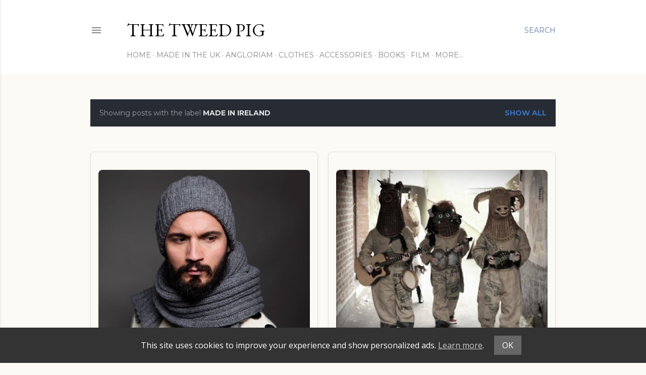

--- FILE ---
content_type: text/html; charset=UTF-8
request_url: https://www.thetweedpig.com/search/label/Made%20in%20Ireland
body_size: 83426
content:
<!DOCTYPE html>
<html dir='ltr' xmlns='http://www.w3.org/1999/xhtml' xmlns:b='http://www.google.com/2005/gml/b' xmlns:data='http://www.google.com/2005/gml/data' xmlns:expr='http://www.google.com/2005/gml/expr'>
<head>
<meta content='width=device-width, initial-scale=1' name='viewport'/>
<meta CONTENT='Timeless British Classics and Hidden Gems. Traditional UK Mens Style and Lifestyle. England.' NAME='description'/>
<meta CONTENT='The Tweed Pig, Savile Row, Jermyn Street, UK, England, Trad, UK Men’s Style, Style Writer, Fashion Writer, Lifestyle Writer, Menswear Influencer, UK Blogger, UK Blog Awards, Tailoring, Tweed, Bespoke, Handmade, Craftsmanship,' NAME='keywords'/>
<meta CONTENT='The Tweed Pig' NAME='author'/>
<link href='https://fonts.googleapis.com/css2?family=Merriweather:wght@400;700&family=Open+Sans:wght@400;700&display=swap' rel='stylesheet'/>
<script async='async' src='//pagead2.googlesyndication.com/pagead/js/adsbygoogle.js'></script>
<script>
     (adsbygoogle = window.adsbygoogle || []).push({
          google_ad_client: "ca-pub-4312366051594062",
          enable_page_level_ads: true
     });
</script>
<title>THE TWEED PIG</title>
<meta content='text/html; charset=UTF-8' http-equiv='Content-Type'/>
<!-- Chrome, Firefox OS and Opera -->
<meta content='#dad2c5' name='theme-color'/>
<!-- Windows Phone -->
<meta content='#dad2c5' name='msapplication-navbutton-color'/>
<meta content='blogger' name='generator'/>
<link href='https://www.thetweedpig.com/favicon.ico' rel='icon' type='image/x-icon'/>
<link href='https://www.thetweedpig.com/search/label/Made%20in%20Ireland' rel='canonical'/>
<link rel="alternate" type="application/atom+xml" title="THE TWEED PIG - Atom" href="https://www.thetweedpig.com/feeds/posts/default" />
<link rel="alternate" type="application/rss+xml" title="THE TWEED PIG - RSS" href="https://www.thetweedpig.com/feeds/posts/default?alt=rss" />
<link rel="service.post" type="application/atom+xml" title="THE TWEED PIG - Atom" href="https://www.blogger.com/feeds/7618862209643983275/posts/default" />
<link rel="me" href="https://www.blogger.com/profile/11002958959128514965" />
<!--Can't find substitution for tag [blog.ieCssRetrofitLinks]-->
<meta content='Timeless British Classics and Hidden Gems. Traditional UK Men&#39;s Style and Lifestyle. England.' name='description'/>
<meta content='https://www.thetweedpig.com/search/label/Made%20in%20Ireland' property='og:url'/>
<meta content='THE TWEED PIG' property='og:title'/>
<meta content='Timeless British Classics and Hidden Gems. Traditional UK Men&#39;s Style and Lifestyle. England.' property='og:description'/>
<meta content='https://blogger.googleusercontent.com/img/b/R29vZ2xl/AVvXsEiCiDboT93a844QVSBe7CEaQIQX_AKXY0Z3JVRLLyjR9UuAvvlHIcWoJUtwr_72U4brMrzgMfC7biDVr5zUcXj_-6Gm5ETKpbAegfHlsRQ4dMZGN2-bLvHoQSXb7AgoszdYesTQiTDSRsA/w1200-h630-p-k-no-nu/fisherman-out-of-ireland-mens-style-tweed-pig-2.jpeg' property='og:image'/>
<meta content='https://blogger.googleusercontent.com/img/b/R29vZ2xl/AVvXsEihm-OoRMlP2SBdAGtRoIE_k6hjqK6DRSdEl-vjdbayST04jeQ3HMNXKrjDZc4ZnPBgZQ0NBk9hDLlnm0sYcW-MBMjNffiSIMPhADpLCjZa6SFJThYEAyAtSj8wVa16g_lTSr0Ezikl-f0/w1200-h630-p-k-no-nu/wicker-craft-ireland-mummers-mens-style-uk-tweed-pig-1.jpg' property='og:image'/>
<meta content='https://blogger.googleusercontent.com/img/b/R29vZ2xl/AVvXsEhGBBXP6t7fNOt7TZrlbEPbmiaeImr_jqdK9RofHoi5QnPdTvURotRwMnPPVUrpJ9Pw-WbB2cgkCWRvPuULoP1XzCaofEsOk50hpinqNlYc8UBwYJ-H8xUh5_507mrhVSGOXQ4HnZoLFSw/w1200-h630-p-k-no-nu/lee_valley_woods_shropshire_nightshirt_nightcap_tweed_pig_1.jpg' property='og:image'/>
<meta content='https://blogger.googleusercontent.com/img/b/R29vZ2xl/AVvXsEgCM-5Uh4DbtfQKBhgsWJqFKkWo23PeGD6_tNYcY_3YXzHqZFngvkErjiBGJ8cKeVmzKOJSf25u7WpTPTjueNZ_KXLmEd0YIrTtp7vVlf88Nsv2KWV-xkhSdTZickSOA0xj2s3-xUnhzoQ/w1200-h630-p-k-no-nu/carlow_craft_beer_stout_tweed_pig_1.png' property='og:image'/>
<style type='text/css'>@font-face{font-family:'EB Garamond';font-style:normal;font-weight:400;font-display:swap;src:url(//fonts.gstatic.com/s/ebgaramond/v32/SlGDmQSNjdsmc35JDF1K5E55YMjF_7DPuGi-6_RkCY9_WamXgHlIbvw.woff2)format('woff2');unicode-range:U+0460-052F,U+1C80-1C8A,U+20B4,U+2DE0-2DFF,U+A640-A69F,U+FE2E-FE2F;}@font-face{font-family:'EB Garamond';font-style:normal;font-weight:400;font-display:swap;src:url(//fonts.gstatic.com/s/ebgaramond/v32/SlGDmQSNjdsmc35JDF1K5E55YMjF_7DPuGi-6_RkAI9_WamXgHlIbvw.woff2)format('woff2');unicode-range:U+0301,U+0400-045F,U+0490-0491,U+04B0-04B1,U+2116;}@font-face{font-family:'EB Garamond';font-style:normal;font-weight:400;font-display:swap;src:url(//fonts.gstatic.com/s/ebgaramond/v32/SlGDmQSNjdsmc35JDF1K5E55YMjF_7DPuGi-6_RkCI9_WamXgHlIbvw.woff2)format('woff2');unicode-range:U+1F00-1FFF;}@font-face{font-family:'EB Garamond';font-style:normal;font-weight:400;font-display:swap;src:url(//fonts.gstatic.com/s/ebgaramond/v32/SlGDmQSNjdsmc35JDF1K5E55YMjF_7DPuGi-6_RkB49_WamXgHlIbvw.woff2)format('woff2');unicode-range:U+0370-0377,U+037A-037F,U+0384-038A,U+038C,U+038E-03A1,U+03A3-03FF;}@font-face{font-family:'EB Garamond';font-style:normal;font-weight:400;font-display:swap;src:url(//fonts.gstatic.com/s/ebgaramond/v32/SlGDmQSNjdsmc35JDF1K5E55YMjF_7DPuGi-6_RkC49_WamXgHlIbvw.woff2)format('woff2');unicode-range:U+0102-0103,U+0110-0111,U+0128-0129,U+0168-0169,U+01A0-01A1,U+01AF-01B0,U+0300-0301,U+0303-0304,U+0308-0309,U+0323,U+0329,U+1EA0-1EF9,U+20AB;}@font-face{font-family:'EB Garamond';font-style:normal;font-weight:400;font-display:swap;src:url(//fonts.gstatic.com/s/ebgaramond/v32/SlGDmQSNjdsmc35JDF1K5E55YMjF_7DPuGi-6_RkCo9_WamXgHlIbvw.woff2)format('woff2');unicode-range:U+0100-02BA,U+02BD-02C5,U+02C7-02CC,U+02CE-02D7,U+02DD-02FF,U+0304,U+0308,U+0329,U+1D00-1DBF,U+1E00-1E9F,U+1EF2-1EFF,U+2020,U+20A0-20AB,U+20AD-20C0,U+2113,U+2C60-2C7F,U+A720-A7FF;}@font-face{font-family:'EB Garamond';font-style:normal;font-weight:400;font-display:swap;src:url(//fonts.gstatic.com/s/ebgaramond/v32/SlGDmQSNjdsmc35JDF1K5E55YMjF_7DPuGi-6_RkBI9_WamXgHlI.woff2)format('woff2');unicode-range:U+0000-00FF,U+0131,U+0152-0153,U+02BB-02BC,U+02C6,U+02DA,U+02DC,U+0304,U+0308,U+0329,U+2000-206F,U+20AC,U+2122,U+2191,U+2193,U+2212,U+2215,U+FEFF,U+FFFD;}@font-face{font-family:'Lato';font-style:normal;font-weight:300;font-display:swap;src:url(//fonts.gstatic.com/s/lato/v25/S6u9w4BMUTPHh7USSwaPGQ3q5d0N7w.woff2)format('woff2');unicode-range:U+0100-02BA,U+02BD-02C5,U+02C7-02CC,U+02CE-02D7,U+02DD-02FF,U+0304,U+0308,U+0329,U+1D00-1DBF,U+1E00-1E9F,U+1EF2-1EFF,U+2020,U+20A0-20AB,U+20AD-20C0,U+2113,U+2C60-2C7F,U+A720-A7FF;}@font-face{font-family:'Lato';font-style:normal;font-weight:300;font-display:swap;src:url(//fonts.gstatic.com/s/lato/v25/S6u9w4BMUTPHh7USSwiPGQ3q5d0.woff2)format('woff2');unicode-range:U+0000-00FF,U+0131,U+0152-0153,U+02BB-02BC,U+02C6,U+02DA,U+02DC,U+0304,U+0308,U+0329,U+2000-206F,U+20AC,U+2122,U+2191,U+2193,U+2212,U+2215,U+FEFF,U+FFFD;}@font-face{font-family:'Lato';font-style:normal;font-weight:400;font-display:swap;src:url(//fonts.gstatic.com/s/lato/v25/S6uyw4BMUTPHjxAwXiWtFCfQ7A.woff2)format('woff2');unicode-range:U+0100-02BA,U+02BD-02C5,U+02C7-02CC,U+02CE-02D7,U+02DD-02FF,U+0304,U+0308,U+0329,U+1D00-1DBF,U+1E00-1E9F,U+1EF2-1EFF,U+2020,U+20A0-20AB,U+20AD-20C0,U+2113,U+2C60-2C7F,U+A720-A7FF;}@font-face{font-family:'Lato';font-style:normal;font-weight:400;font-display:swap;src:url(//fonts.gstatic.com/s/lato/v25/S6uyw4BMUTPHjx4wXiWtFCc.woff2)format('woff2');unicode-range:U+0000-00FF,U+0131,U+0152-0153,U+02BB-02BC,U+02C6,U+02DA,U+02DC,U+0304,U+0308,U+0329,U+2000-206F,U+20AC,U+2122,U+2191,U+2193,U+2212,U+2215,U+FEFF,U+FFFD;}@font-face{font-family:'Lato';font-style:normal;font-weight:700;font-display:swap;src:url(//fonts.gstatic.com/s/lato/v25/S6u9w4BMUTPHh6UVSwaPGQ3q5d0N7w.woff2)format('woff2');unicode-range:U+0100-02BA,U+02BD-02C5,U+02C7-02CC,U+02CE-02D7,U+02DD-02FF,U+0304,U+0308,U+0329,U+1D00-1DBF,U+1E00-1E9F,U+1EF2-1EFF,U+2020,U+20A0-20AB,U+20AD-20C0,U+2113,U+2C60-2C7F,U+A720-A7FF;}@font-face{font-family:'Lato';font-style:normal;font-weight:700;font-display:swap;src:url(//fonts.gstatic.com/s/lato/v25/S6u9w4BMUTPHh6UVSwiPGQ3q5d0.woff2)format('woff2');unicode-range:U+0000-00FF,U+0131,U+0152-0153,U+02BB-02BC,U+02C6,U+02DA,U+02DC,U+0304,U+0308,U+0329,U+2000-206F,U+20AC,U+2122,U+2191,U+2193,U+2212,U+2215,U+FEFF,U+FFFD;}@font-face{font-family:'Lora';font-style:normal;font-weight:400;font-display:swap;src:url(//fonts.gstatic.com/s/lora/v37/0QI6MX1D_JOuGQbT0gvTJPa787weuxJMkq18ndeYxZ2JTg.woff2)format('woff2');unicode-range:U+0460-052F,U+1C80-1C8A,U+20B4,U+2DE0-2DFF,U+A640-A69F,U+FE2E-FE2F;}@font-face{font-family:'Lora';font-style:normal;font-weight:400;font-display:swap;src:url(//fonts.gstatic.com/s/lora/v37/0QI6MX1D_JOuGQbT0gvTJPa787weuxJFkq18ndeYxZ2JTg.woff2)format('woff2');unicode-range:U+0301,U+0400-045F,U+0490-0491,U+04B0-04B1,U+2116;}@font-face{font-family:'Lora';font-style:normal;font-weight:400;font-display:swap;src:url(//fonts.gstatic.com/s/lora/v37/0QI6MX1D_JOuGQbT0gvTJPa787weuxI9kq18ndeYxZ2JTg.woff2)format('woff2');unicode-range:U+0302-0303,U+0305,U+0307-0308,U+0310,U+0312,U+0315,U+031A,U+0326-0327,U+032C,U+032F-0330,U+0332-0333,U+0338,U+033A,U+0346,U+034D,U+0391-03A1,U+03A3-03A9,U+03B1-03C9,U+03D1,U+03D5-03D6,U+03F0-03F1,U+03F4-03F5,U+2016-2017,U+2034-2038,U+203C,U+2040,U+2043,U+2047,U+2050,U+2057,U+205F,U+2070-2071,U+2074-208E,U+2090-209C,U+20D0-20DC,U+20E1,U+20E5-20EF,U+2100-2112,U+2114-2115,U+2117-2121,U+2123-214F,U+2190,U+2192,U+2194-21AE,U+21B0-21E5,U+21F1-21F2,U+21F4-2211,U+2213-2214,U+2216-22FF,U+2308-230B,U+2310,U+2319,U+231C-2321,U+2336-237A,U+237C,U+2395,U+239B-23B7,U+23D0,U+23DC-23E1,U+2474-2475,U+25AF,U+25B3,U+25B7,U+25BD,U+25C1,U+25CA,U+25CC,U+25FB,U+266D-266F,U+27C0-27FF,U+2900-2AFF,U+2B0E-2B11,U+2B30-2B4C,U+2BFE,U+3030,U+FF5B,U+FF5D,U+1D400-1D7FF,U+1EE00-1EEFF;}@font-face{font-family:'Lora';font-style:normal;font-weight:400;font-display:swap;src:url(//fonts.gstatic.com/s/lora/v37/0QI6MX1D_JOuGQbT0gvTJPa787weuxIvkq18ndeYxZ2JTg.woff2)format('woff2');unicode-range:U+0001-000C,U+000E-001F,U+007F-009F,U+20DD-20E0,U+20E2-20E4,U+2150-218F,U+2190,U+2192,U+2194-2199,U+21AF,U+21E6-21F0,U+21F3,U+2218-2219,U+2299,U+22C4-22C6,U+2300-243F,U+2440-244A,U+2460-24FF,U+25A0-27BF,U+2800-28FF,U+2921-2922,U+2981,U+29BF,U+29EB,U+2B00-2BFF,U+4DC0-4DFF,U+FFF9-FFFB,U+10140-1018E,U+10190-1019C,U+101A0,U+101D0-101FD,U+102E0-102FB,U+10E60-10E7E,U+1D2C0-1D2D3,U+1D2E0-1D37F,U+1F000-1F0FF,U+1F100-1F1AD,U+1F1E6-1F1FF,U+1F30D-1F30F,U+1F315,U+1F31C,U+1F31E,U+1F320-1F32C,U+1F336,U+1F378,U+1F37D,U+1F382,U+1F393-1F39F,U+1F3A7-1F3A8,U+1F3AC-1F3AF,U+1F3C2,U+1F3C4-1F3C6,U+1F3CA-1F3CE,U+1F3D4-1F3E0,U+1F3ED,U+1F3F1-1F3F3,U+1F3F5-1F3F7,U+1F408,U+1F415,U+1F41F,U+1F426,U+1F43F,U+1F441-1F442,U+1F444,U+1F446-1F449,U+1F44C-1F44E,U+1F453,U+1F46A,U+1F47D,U+1F4A3,U+1F4B0,U+1F4B3,U+1F4B9,U+1F4BB,U+1F4BF,U+1F4C8-1F4CB,U+1F4D6,U+1F4DA,U+1F4DF,U+1F4E3-1F4E6,U+1F4EA-1F4ED,U+1F4F7,U+1F4F9-1F4FB,U+1F4FD-1F4FE,U+1F503,U+1F507-1F50B,U+1F50D,U+1F512-1F513,U+1F53E-1F54A,U+1F54F-1F5FA,U+1F610,U+1F650-1F67F,U+1F687,U+1F68D,U+1F691,U+1F694,U+1F698,U+1F6AD,U+1F6B2,U+1F6B9-1F6BA,U+1F6BC,U+1F6C6-1F6CF,U+1F6D3-1F6D7,U+1F6E0-1F6EA,U+1F6F0-1F6F3,U+1F6F7-1F6FC,U+1F700-1F7FF,U+1F800-1F80B,U+1F810-1F847,U+1F850-1F859,U+1F860-1F887,U+1F890-1F8AD,U+1F8B0-1F8BB,U+1F8C0-1F8C1,U+1F900-1F90B,U+1F93B,U+1F946,U+1F984,U+1F996,U+1F9E9,U+1FA00-1FA6F,U+1FA70-1FA7C,U+1FA80-1FA89,U+1FA8F-1FAC6,U+1FACE-1FADC,U+1FADF-1FAE9,U+1FAF0-1FAF8,U+1FB00-1FBFF;}@font-face{font-family:'Lora';font-style:normal;font-weight:400;font-display:swap;src:url(//fonts.gstatic.com/s/lora/v37/0QI6MX1D_JOuGQbT0gvTJPa787weuxJOkq18ndeYxZ2JTg.woff2)format('woff2');unicode-range:U+0102-0103,U+0110-0111,U+0128-0129,U+0168-0169,U+01A0-01A1,U+01AF-01B0,U+0300-0301,U+0303-0304,U+0308-0309,U+0323,U+0329,U+1EA0-1EF9,U+20AB;}@font-face{font-family:'Lora';font-style:normal;font-weight:400;font-display:swap;src:url(//fonts.gstatic.com/s/lora/v37/0QI6MX1D_JOuGQbT0gvTJPa787weuxJPkq18ndeYxZ2JTg.woff2)format('woff2');unicode-range:U+0100-02BA,U+02BD-02C5,U+02C7-02CC,U+02CE-02D7,U+02DD-02FF,U+0304,U+0308,U+0329,U+1D00-1DBF,U+1E00-1E9F,U+1EF2-1EFF,U+2020,U+20A0-20AB,U+20AD-20C0,U+2113,U+2C60-2C7F,U+A720-A7FF;}@font-face{font-family:'Lora';font-style:normal;font-weight:400;font-display:swap;src:url(//fonts.gstatic.com/s/lora/v37/0QI6MX1D_JOuGQbT0gvTJPa787weuxJBkq18ndeYxZ0.woff2)format('woff2');unicode-range:U+0000-00FF,U+0131,U+0152-0153,U+02BB-02BC,U+02C6,U+02DA,U+02DC,U+0304,U+0308,U+0329,U+2000-206F,U+20AC,U+2122,U+2191,U+2193,U+2212,U+2215,U+FEFF,U+FFFD;}@font-face{font-family:'Montserrat';font-style:italic;font-weight:400;font-display:swap;src:url(//fonts.gstatic.com/s/montserrat/v31/JTUFjIg1_i6t8kCHKm459Wx7xQYXK0vOoz6jq6R9WXV0ppC8MLnbtrVK.woff2)format('woff2');unicode-range:U+0460-052F,U+1C80-1C8A,U+20B4,U+2DE0-2DFF,U+A640-A69F,U+FE2E-FE2F;}@font-face{font-family:'Montserrat';font-style:italic;font-weight:400;font-display:swap;src:url(//fonts.gstatic.com/s/montserrat/v31/JTUFjIg1_i6t8kCHKm459Wx7xQYXK0vOoz6jq6R9WXx0ppC8MLnbtrVK.woff2)format('woff2');unicode-range:U+0301,U+0400-045F,U+0490-0491,U+04B0-04B1,U+2116;}@font-face{font-family:'Montserrat';font-style:italic;font-weight:400;font-display:swap;src:url(//fonts.gstatic.com/s/montserrat/v31/JTUFjIg1_i6t8kCHKm459Wx7xQYXK0vOoz6jq6R9WXd0ppC8MLnbtrVK.woff2)format('woff2');unicode-range:U+0102-0103,U+0110-0111,U+0128-0129,U+0168-0169,U+01A0-01A1,U+01AF-01B0,U+0300-0301,U+0303-0304,U+0308-0309,U+0323,U+0329,U+1EA0-1EF9,U+20AB;}@font-face{font-family:'Montserrat';font-style:italic;font-weight:400;font-display:swap;src:url(//fonts.gstatic.com/s/montserrat/v31/JTUFjIg1_i6t8kCHKm459Wx7xQYXK0vOoz6jq6R9WXZ0ppC8MLnbtrVK.woff2)format('woff2');unicode-range:U+0100-02BA,U+02BD-02C5,U+02C7-02CC,U+02CE-02D7,U+02DD-02FF,U+0304,U+0308,U+0329,U+1D00-1DBF,U+1E00-1E9F,U+1EF2-1EFF,U+2020,U+20A0-20AB,U+20AD-20C0,U+2113,U+2C60-2C7F,U+A720-A7FF;}@font-face{font-family:'Montserrat';font-style:italic;font-weight:400;font-display:swap;src:url(//fonts.gstatic.com/s/montserrat/v31/JTUFjIg1_i6t8kCHKm459Wx7xQYXK0vOoz6jq6R9WXh0ppC8MLnbtg.woff2)format('woff2');unicode-range:U+0000-00FF,U+0131,U+0152-0153,U+02BB-02BC,U+02C6,U+02DA,U+02DC,U+0304,U+0308,U+0329,U+2000-206F,U+20AC,U+2122,U+2191,U+2193,U+2212,U+2215,U+FEFF,U+FFFD;}@font-face{font-family:'Montserrat';font-style:normal;font-weight:400;font-display:swap;src:url(//fonts.gstatic.com/s/montserrat/v31/JTUSjIg1_i6t8kCHKm459WRhyyTh89ZNpQ.woff2)format('woff2');unicode-range:U+0460-052F,U+1C80-1C8A,U+20B4,U+2DE0-2DFF,U+A640-A69F,U+FE2E-FE2F;}@font-face{font-family:'Montserrat';font-style:normal;font-weight:400;font-display:swap;src:url(//fonts.gstatic.com/s/montserrat/v31/JTUSjIg1_i6t8kCHKm459W1hyyTh89ZNpQ.woff2)format('woff2');unicode-range:U+0301,U+0400-045F,U+0490-0491,U+04B0-04B1,U+2116;}@font-face{font-family:'Montserrat';font-style:normal;font-weight:400;font-display:swap;src:url(//fonts.gstatic.com/s/montserrat/v31/JTUSjIg1_i6t8kCHKm459WZhyyTh89ZNpQ.woff2)format('woff2');unicode-range:U+0102-0103,U+0110-0111,U+0128-0129,U+0168-0169,U+01A0-01A1,U+01AF-01B0,U+0300-0301,U+0303-0304,U+0308-0309,U+0323,U+0329,U+1EA0-1EF9,U+20AB;}@font-face{font-family:'Montserrat';font-style:normal;font-weight:400;font-display:swap;src:url(//fonts.gstatic.com/s/montserrat/v31/JTUSjIg1_i6t8kCHKm459WdhyyTh89ZNpQ.woff2)format('woff2');unicode-range:U+0100-02BA,U+02BD-02C5,U+02C7-02CC,U+02CE-02D7,U+02DD-02FF,U+0304,U+0308,U+0329,U+1D00-1DBF,U+1E00-1E9F,U+1EF2-1EFF,U+2020,U+20A0-20AB,U+20AD-20C0,U+2113,U+2C60-2C7F,U+A720-A7FF;}@font-face{font-family:'Montserrat';font-style:normal;font-weight:400;font-display:swap;src:url(//fonts.gstatic.com/s/montserrat/v31/JTUSjIg1_i6t8kCHKm459WlhyyTh89Y.woff2)format('woff2');unicode-range:U+0000-00FF,U+0131,U+0152-0153,U+02BB-02BC,U+02C6,U+02DA,U+02DC,U+0304,U+0308,U+0329,U+2000-206F,U+20AC,U+2122,U+2191,U+2193,U+2212,U+2215,U+FEFF,U+FFFD;}@font-face{font-family:'Montserrat';font-style:normal;font-weight:700;font-display:swap;src:url(//fonts.gstatic.com/s/montserrat/v31/JTUSjIg1_i6t8kCHKm459WRhyyTh89ZNpQ.woff2)format('woff2');unicode-range:U+0460-052F,U+1C80-1C8A,U+20B4,U+2DE0-2DFF,U+A640-A69F,U+FE2E-FE2F;}@font-face{font-family:'Montserrat';font-style:normal;font-weight:700;font-display:swap;src:url(//fonts.gstatic.com/s/montserrat/v31/JTUSjIg1_i6t8kCHKm459W1hyyTh89ZNpQ.woff2)format('woff2');unicode-range:U+0301,U+0400-045F,U+0490-0491,U+04B0-04B1,U+2116;}@font-face{font-family:'Montserrat';font-style:normal;font-weight:700;font-display:swap;src:url(//fonts.gstatic.com/s/montserrat/v31/JTUSjIg1_i6t8kCHKm459WZhyyTh89ZNpQ.woff2)format('woff2');unicode-range:U+0102-0103,U+0110-0111,U+0128-0129,U+0168-0169,U+01A0-01A1,U+01AF-01B0,U+0300-0301,U+0303-0304,U+0308-0309,U+0323,U+0329,U+1EA0-1EF9,U+20AB;}@font-face{font-family:'Montserrat';font-style:normal;font-weight:700;font-display:swap;src:url(//fonts.gstatic.com/s/montserrat/v31/JTUSjIg1_i6t8kCHKm459WdhyyTh89ZNpQ.woff2)format('woff2');unicode-range:U+0100-02BA,U+02BD-02C5,U+02C7-02CC,U+02CE-02D7,U+02DD-02FF,U+0304,U+0308,U+0329,U+1D00-1DBF,U+1E00-1E9F,U+1EF2-1EFF,U+2020,U+20A0-20AB,U+20AD-20C0,U+2113,U+2C60-2C7F,U+A720-A7FF;}@font-face{font-family:'Montserrat';font-style:normal;font-weight:700;font-display:swap;src:url(//fonts.gstatic.com/s/montserrat/v31/JTUSjIg1_i6t8kCHKm459WlhyyTh89Y.woff2)format('woff2');unicode-range:U+0000-00FF,U+0131,U+0152-0153,U+02BB-02BC,U+02C6,U+02DA,U+02DC,U+0304,U+0308,U+0329,U+2000-206F,U+20AC,U+2122,U+2191,U+2193,U+2212,U+2215,U+FEFF,U+FFFD;}</style>
<style id='page-skin-1' type='text/css'><!--
/*! normalize.css v3.0.1 | MIT License | git.io/normalize */html{font-family:sans-serif;-ms-text-size-adjust:100%;-webkit-text-size-adjust:100%}body{margin:0}article,aside,details,figcaption,figure,footer,header,hgroup,main,nav,section,summary{display:block}audio,canvas,progress,video{display:inline-block;vertical-align:baseline}audio:not([controls]){display:none;height:0}[hidden],template{display:none}a{background:transparent}a:active,a:hover{outline:0}abbr[title]{border-bottom:1px dotted}b,strong{font-weight:bold}dfn{font-style:italic}h1{font-size:2em;margin:.67em 0}mark{background:#ff0;color:#000}small{font-size:80%}sub,sup{font-size:75%;line-height:0;position:relative;vertical-align:baseline}sup{top:-0.5em}sub{bottom:-0.25em}img{border:0}svg:not(:root){overflow:hidden}figure{margin:1em 40px}hr{-moz-box-sizing:content-box;box-sizing:content-box;height:0}pre{overflow:auto}code,kbd,pre,samp{font-family:monospace,monospace;font-size:1em}button,input,optgroup,select,textarea{color:inherit;font:inherit;margin:0}button{overflow:visible}button,select{text-transform:none}button,html input[type="button"],input[type="reset"],input[type="submit"]{-webkit-appearance:button;cursor:pointer}button[disabled],html input[disabled]{cursor:default}button::-moz-focus-inner,input::-moz-focus-inner{border:0;padding:0}input{line-height:normal}input[type="checkbox"],input[type="radio"]{box-sizing:border-box;padding:0}input[type="number"]::-webkit-inner-spin-button,input[type="number"]::-webkit-outer-spin-button{height:auto}input[type="search"]{-webkit-appearance:textfield;-moz-box-sizing:content-box;-webkit-box-sizing:content-box;box-sizing:content-box}input[type="search"]::-webkit-search-cancel-button,input[type="search"]::-webkit-search-decoration{-webkit-appearance:none}fieldset{border:1px solid #c0c0c0;margin:0 2px;padding:.35em .625em .75em}legend{border:0;padding:0}textarea{overflow:auto}optgroup{font-weight:bold}table{border-collapse:collapse;border-spacing:0}td,th{padding:0}
/*!************************************************
* Blogger Template Style
* Name: Soho
**************************************************/
body {
overflow-wrap: break-word;
word-break: break-word;
word-wrap: break-word;
background-color: #FCFAF5;
}
.hidden {
display: none;
}
.invisible {
visibility: hidden;
}
.container::after,
.float-container::after {
clear: both;
content: '';
display: table;
}
.clearboth {
clear: both;
}
.dim-overlay {
background-color: rgba(0, 0, 0, 0.54);
height: 100vh;
left: 0;
position: fixed;
top: 0;
width: 100%;
}
#sharing-dim-overlay {
background-color: transparent;
}
.loading-spinner-large {
-webkit-animation: mspin-rotate 1568.63ms infinite linear;
animation: mspin-rotate 1568.63ms infinite linear;
height: 48px;
overflow: hidden;
position: absolute;
width: 48px;
z-index: 200;
}
.loading-spinner-large > div {
-webkit-animation: mspin-revrot 5332ms infinite steps(4);
animation: mspin-revrot 5332ms infinite steps(4);
}
.loading-spinner-large > div > div {
-webkit-animation: mspin-singlecolor-large-film 1333ms infinite steps(81);
animation: mspin-singlecolor-large-film 1333ms infinite steps(81);
background-size: 100%;
height: 48px;
width: 3888px;
}
.mspin-black-large > div > div,
.mspin-grey_54-large > div > div {
background-image: url(https://www.blogblog.com/indie/mspin_black_large.svg);
}
.mspin-white-large > div > div {
background-image: url(https://www.blogblog.com/indie/mspin_white_large.svg);
}
.mspin-grey_54-large {
opacity: .54;
}
@-webkit-keyframes mspin-singlecolor-large-film {
from {
-webkit-transform: translateX(0);
transform: translateX(0);
}
to {
-webkit-transform: translateX(-3888px);
transform: translateX(-3888px);
}
}
@keyframes mspin-singlecolor-large-film {
from {
-webkit-transform: translateX(0);
transform: translateX(0);
}
to {
-webkit-transform: translateX(-3888px);
transform: translateX(-3888px);
}
}
@-webkit-keyframes mspin-rotate {
from {
-webkit-transform: rotate(0deg);
transform: rotate(0deg);
}
to {
-webkit-transform: rotate(360deg);
transform: rotate(360deg);
}
}
@keyframes mspin-rotate {
from {
-webkit-transform: rotate(0deg);
transform: rotate(0deg);
}
to {
-webkit-transform: rotate(360deg);
transform: rotate(360deg);
}
}
@-webkit-keyframes mspin-revrot {
from {
-webkit-transform: rotate(0deg);
transform: rotate(0deg);
}
to {
-webkit-transform: rotate(-360deg);
transform: rotate(-360deg);
}
}
@keyframes mspin-revrot {
from {
-webkit-transform: rotate(0deg);
transform: rotate(0deg);
}
to {
-webkit-transform: rotate(-360deg);
transform: rotate(-360deg);
}
}
input::-ms-clear {
display: none;
}
.blogger-logo,
.svg-icon-24.blogger-logo {
fill: #ff9800;
opacity: 1.0;
}
.skip-navigation {
background-color: #fff;
box-sizing: border-box;
color: #000;
display: block;
height: 0;
left: 0;
line-height: 50px;
overflow: hidden;
padding-top: 0;
position: fixed;
text-align: center;
top: 0;
-webkit-transition: box-shadow 0.3s, height 0.3s, padding-top 0.3s;
transition: box-shadow 0.3s, height 0.3s, padding-top 0.3s;
width: 100%;
z-index: 900;
}
.skip-navigation:focus {
box-shadow: 0 4px 5px 0 rgba(0, 0, 0, 0.14), 0 1px 10px 0 rgba(0, 0, 0, 0.12), 0 2px 4px -1px rgba(0, 0, 0, 0.2);
height: 50px;
}
#main {
outline: none;
}
.main-heading {
position: absolute;
clip: rect(1px, 1px, 1px, 1px);
padding: 0;
border: 0;
height: 1px;
width: 1px;
overflow: hidden;
}
.widget.Attribution {
margin-top: 1em;
text-align: center;
}
.widget.Attribution .blogger img,
.widget.Attribution .blogger svg {
vertical-align: bottom;
}
.widget.Attribution .blogger img {
margin-right: 0.5em;
}
.widget.Attribution div {
line-height: 24px;
margin-top: 0.5em;
}
.widget.Attribution .image-attribution,
.widget.Attribution .copyright {
font-size: 0.7em;
margin-top: 1.5em;
}
.item-control {
display: none;
}
.BLOG_mobile_video_class {
display: none;
}
.bg-photo {
background-attachment: scroll !important;
}
body .CSS_LIGHTBOX {
z-index: 900;
}
.extendable .show-more,
.extendable .show-less {
border-color: #5f7a9d;
color: #5f7a9d;
margin-top: 8px;
}
.extendable .show-more.hidden,
.extendable .show-less.hidden {
display: none;
}
.inline-ad {
display: none;
max-width: 100%;
overflow: hidden;
}
.adsbygoogle {
display: block;
}
#cookieChoiceInfo {
bottom: 0;
top: auto;
}
iframe.b-hbp-video {
border: 0;
}
.post-body img {
max-width: 100%;
}
.post-body iframe {
max-width: 100%;
}
.post-body a[imageanchor="1"] {
display: inline-block;
}
.byline {
margin-right: 1em;
}
.byline:last-child {
margin-right: 0;
}
.paging-control-container {
margin-bottom: 16px;
}
.paging-control-container .paging-control {
display: inline-block;
}
.paging-control-container .paging-control,
.paging-control-container .comment-range-text::after {
color: #5f7a9d;
}
.paging-control-container .paging-control,
.paging-control-container .comment-range-text {
margin-right: 8px;
}
.paging-control-container .paging-control::after,
.paging-control-container .comment-range-text::after {
content: '\00B7';
cursor: default;
padding-left: 8px;
pointer-events: none;
}
.paging-control-container .paging-control:last-child::after,
.paging-control-container .comment-range-text:last-child::after {
content: none;
}
.byline.reactions iframe {
height: 20px;
}
.b-notification {
color: #000;
background-color: #fff;
border-bottom: solid 1px #000;
box-sizing: border-box;
padding: 16px 32px;
text-align: center;
}
.b-notification.visible {
-webkit-transition: margin-top 0.3s cubic-bezier(0.4, 0, 0.2, 1);
transition: margin-top 0.3s cubic-bezier(0.4, 0, 0.2, 1);
}
.b-notification.invisible {
position: absolute;
}
.b-notification-close {
position: absolute;
right: 8px;
top: 8px;
}
.no-posts-message {
line-height: 40px;
text-align: center;
}
@media screen and (max-width: 1162px) {
body.item-view .post-body a[imageanchor="1"][style*="float: left;"],
body.item-view .post-body a[imageanchor="1"][style*="float: right;"] {
float: none !important;
clear: none !important;
}
body.item-view .post-body a[imageanchor="1"] img {
display: block;
height: auto;
margin: 0 auto;
}
body.item-view .post-body > .separator:first-child > a[imageanchor="1"]:first-child {
margin-top: 20px;
}
.post-body a[imageanchor] {
display: block;
}
body.item-view .post-body a[imageanchor="1"] {
margin-left: 0 !important;
margin-right: 0 !important;
}
body.item-view .post-body a[imageanchor="1"] + a[imageanchor="1"] {
margin-top: 16px;
}
}
#comments {
border-top: 1px dashed rgba(0, 0, 0, 0.54);
margin-top: 20px;
padding: 20px;
}
#comments .comment-thread ol {
margin: 0;
padding-left: 0;
}
#comments .comment-thread ol {
padding-left: 0;
}
#comments .comment-thread .comment-replies,
#comments .comment .comment-replybox-single {
margin-left: 60px;
}
#comments .comment-thread .thread-count {
display: none;
}
#comments .comment {
list-style-type: none;
padding: 0 0 30px 0;
position: relative;
}
#comments .comment .comment {
padding-bottom: 8px;
}
.comment .avatar-image-container {
position: absolute;
}
.comment .avatar-image-container img {
border-radius: 50%;
}
.avatar-image-container svg,
.comment .avatar-image-container .avatar-icon {
border-radius: 50%;
border: solid 1px #000000;
box-sizing: border-box;
fill: #000000;
height: 35px;
margin: 0;
padding: 7px;
width: 35px;
}
.comment .comment-block {
margin-top: 10px;
padding-bottom: 0;
}
.comment .comment-block {
margin-left: 60px;
}
#comments .comment-author-header-wrapper {
margin-left: 40px;
}
#comments .comment .thread-expanded .comment-block {
padding-bottom: 20px;
}
#comments .comment .comment-header .user,
#comments .comment .comment-header .user a {
color: #000000;
font-style: normal;
font-weight: bold;
}
#comments .comment .comment-actions {
background: transparent;
border: 0;
box-shadow: none;
color: #5f7a9d;
cursor: pointer;
font-size: 14px;
font-weight: bold;
outline: none;
text-decoration: none;
text-transform: uppercase;
width: auto;
bottom: 0;
margin-bottom: 15px;
position: absolute;
}
#comments .comment .comment-actions > * {
margin-right: 8px;
}
#comments .comment .comment-header .datetime {
bottom: 0;
color: rgba(27,27,27,0.537);
display: inline-block;
font-size: 13px;
font-style: italic;
}
#comments .comment .comment-header .datetime {
margin-left: 8px;
}
#comments .comment .comment-header .datetime a,
#comments .comment .comment-footer .comment-timestamp a {
color: rgba(27,27,27,0.537);
}
.comment .comment-body,
#comments .comment .comment-content {
margin-top: 12px;
word-break: break-word;
}
.comment-body {
margin-bottom: 12px;
}
#comments.embed[data-num-comments="0"] {
border: none;
margin-top: 0;
padding-top: 0;
}
#comments.embed[data-num-comments="0"] #comment-post-message,
#comments.embed[data-num-comments="0"] div.comment-form > p,
#comments.embed[data-num-comments="0"] p.comment-footer {
display: none;
}
#comment-editor-src {
display: none;
}
.comments .comments-content .loadmore.loaded {
max-height: 0;
opacity: 0;
overflow: hidden;
}
.extendable .remaining-items {
height: 0;
overflow: hidden;
-webkit-transition: height 0.3s cubic-bezier(0.4, 0, 0.2, 1);
transition: height 0.3s cubic-bezier(0.4, 0, 0.2, 1);
}
.extendable .remaining-items.expanded {
height: auto;
}
.svg-icon-24,
.svg-icon-24-button {
cursor: pointer;
height: 24px;
width: 24px;
min-width: 24px;
}
.touch-icon {
margin: -12px;
padding: 12px;
}
.touch-icon:focus, .touch-icon:active {
background-color: rgba(153, 153, 153, 0.4);
border-radius: 50%;
}
svg:not(:root).touch-icon {
overflow: visible;
}
html[dir=rtl] .rtl-reversible-icon {
-webkit-transform: scaleX(-1);
-ms-transform: scaleX(-1);
transform: scaleX(-1);
}
.touch-icon-button,
.svg-icon-24-button {
background: transparent;
border: 0;
margin: 0;
outline: none;
padding: 0;
}
.touch-icon-button .touch-icon:focus,
.touch-icon-button .touch-icon:active {
background-color: transparent;
}
.touch-icon-button:focus .touch-icon,
.touch-icon-button:active .touch-icon {
background-color: rgba(153, 153, 153, 0.4);
border-radius: 50%;
}
.Profile .default-avatar-wrapper .avatar-icon {
border-radius: 50%;
border: solid 1px #333333;
box-sizing: border-box;
fill: #333333;
margin: 0;
}
.Profile .individual .default-avatar-wrapper .avatar-icon {
padding: 25px;
}
.Profile .individual .profile-img,
.Profile .individual .avatar-icon {
height: 120px;
width: 120px;
}
.Profile .team .default-avatar-wrapper .avatar-icon {
padding: 8px;
}
.Profile .team .profile-img,
.Profile .team .avatar-icon,
.Profile .team .default-avatar-wrapper {
height: 40px;
width: 40px;
}
.snippet-container {
margin: 0;
position: relative;
overflow: hidden;
}
.snippet-fade {
bottom: 0;
box-sizing: border-box;
position: absolute;
width: 96px;
}
.snippet-fade {
right: 0;
}
.snippet-fade:after {
content: '\2026';
}
.snippet-fade:after {
float: right;
}
.centered-top-container.sticky {
left: 0;
position: fixed;
right: 0;
top: 0;
width: auto;
z-index: 50;
-webkit-transition-property: opacity, -webkit-transform;
transition-property: opacity, -webkit-transform;
transition-property: transform, opacity;
transition-property: transform, opacity, -webkit-transform;
-webkit-transition-duration: 0.2s;
transition-duration: 0.2s;
-webkit-transition-timing-function: cubic-bezier(0.4, 0, 0.2, 1);
transition-timing-function: cubic-bezier(0.4, 0, 0.2, 1);
}
.centered-top-placeholder {
display: none;
}
.collapsed-header .centered-top-placeholder {
display: block;
}
.centered-top-container .Header .replaced h1,
.centered-top-placeholder .Header .replaced h1 {
display: none;
}
.centered-top-container.sticky .Header .replaced h1 {
display: block;
}
.centered-top-container.sticky .Header .header-widget {
background: none;
}
.centered-top-container.sticky .Header .header-image-wrapper {
display: none;
}
.centered-top-container img,
.centered-top-placeholder img {
max-width: 100%;
}
.collapsible {
-webkit-transition: height 0.3s cubic-bezier(0.4, 0, 0.2, 1);
transition: height 0.3s cubic-bezier(0.4, 0, 0.2, 1);
}
.collapsible,
.collapsible > summary {
display: block;
overflow: hidden;
}
.collapsible > :not(summary) {
display: none;
}
.collapsible[open] > :not(summary) {
display: block;
}
.collapsible:focus,
.collapsible > summary:focus {
outline: none;
}
.collapsible > summary {
cursor: pointer;
display: block;
padding: 0;
}
.collapsible:focus > summary,
.collapsible > summary:focus {
background-color: transparent;
}
.collapsible > summary::-webkit-details-marker {
display: none;
}
.collapsible-title {
-webkit-box-align: center;
-webkit-align-items: center;
-ms-flex-align: center;
align-items: center;
display: -webkit-box;
display: -webkit-flex;
display: -ms-flexbox;
display: flex;
}
.collapsible-title .title {
-webkit-box-flex: 1;
-webkit-flex: 1 1 auto;
-ms-flex: 1 1 auto;
flex: 1 1 auto;
-webkit-box-ordinal-group: 1;
-webkit-order: 0;
-ms-flex-order: 0;
order: 0;
overflow: hidden;
text-overflow: ellipsis;
white-space: nowrap;
}
.collapsible-title .chevron-down,
.collapsible[open] .collapsible-title .chevron-up {
display: block;
}
.collapsible-title .chevron-up,
.collapsible[open] .collapsible-title .chevron-down {
display: none;
}
.flat-button {
cursor: pointer;
display: inline-block;
font-weight: bold;
text-transform: uppercase;
border-radius: 2px;
padding: 8px;
margin: -8px;
}
.flat-icon-button {
background: transparent;
border: 0;
margin: 0;
outline: none;
padding: 0;
margin: -12px;
padding: 12px;
cursor: pointer;
box-sizing: content-box;
display: inline-block;
line-height: 0;
}
.flat-icon-button,
.flat-icon-button .splash-wrapper {
border-radius: 50%;
}
.flat-icon-button .splash.animate {
-webkit-animation-duration: 0.3s;
animation-duration: 0.3s;
}
.overflowable-container {
max-height: 28px;
overflow: hidden;
position: relative;
}
.overflow-button {
cursor: pointer;
}
#overflowable-dim-overlay {
background: transparent;
}
.overflow-popup {
box-shadow: 0 2px 2px 0 rgba(0, 0, 0, 0.14), 0 3px 1px -2px rgba(0, 0, 0, 0.2), 0 1px 5px 0 rgba(0, 0, 0, 0.12);
background-color: #ffffff;
left: 0;
max-width: calc(100% - 32px);
position: absolute;
top: 0;
visibility: hidden;
z-index: 101;
}
.overflow-popup ul {
list-style: none;
}
.overflow-popup li,
.overflow-popup .tabs li {
display: block;
height: auto;
}
.overflow-popup .tabs li {
padding-left: 0;
padding-right: 0;
}
.overflow-button.hidden,
.overflow-popup li.hidden,
.overflow-popup .tabs li.hidden {
display: none;
}
.search {
display: -webkit-box;
display: -webkit-flex;
display: -ms-flexbox;
display: flex;
line-height: 24px;
width: 24px;
}
.search.focused {
width: 100%;
}
.search.focused .section {
width: 100%;
}
.search form {
z-index: 101;
}
.search h3 {
display: none;
}
.search form {
display: -webkit-box;
display: -webkit-flex;
display: -ms-flexbox;
display: flex;
-webkit-box-flex: 1;
-webkit-flex: 1 0 0;
-ms-flex: 1 0 0px;
flex: 1 0 0;
border-bottom: solid 1px transparent;
padding-bottom: 8px;
}
.search form > * {
display: none;
}
.search.focused form > * {
display: block;
}
.search .search-input label {
display: none;
}
.centered-top-placeholder.cloned .search form {
z-index: 30;
}
.search.focused form {
border-color: rgba(27,27,27,0.537);
position: relative;
width: auto;
}
.collapsed-header .centered-top-container .search.focused form {
border-bottom-color: transparent;
}
.search-expand {
-webkit-box-flex: 0;
-webkit-flex: 0 0 auto;
-ms-flex: 0 0 auto;
flex: 0 0 auto;
}
.search-expand-text {
display: none;
}
.search-close {
display: inline;
vertical-align: middle;
}
.search-input {
-webkit-box-flex: 1;
-webkit-flex: 1 0 1px;
-ms-flex: 1 0 1px;
flex: 1 0 1px;
}
.search-input input {
background: none;
border: 0;
box-sizing: border-box;
color: rgba(27,27,27,0.537);
display: inline-block;
outline: none;
width: calc(100% - 48px);
}
.search-input input.no-cursor {
color: transparent;
text-shadow: 0 0 0 rgba(27,27,27,0.537);
}
.collapsed-header .centered-top-container .search-action,
.collapsed-header .centered-top-container .search-input input {
color: rgba(27,27,27,0.537);
}
.collapsed-header .centered-top-container .search-input input.no-cursor {
color: transparent;
text-shadow: 0 0 0 rgba(27,27,27,0.537);
}
.search-input input.no-cursor:focus,
.collapsed-header .centered-top-container .search-input input.no-cursor:focus {
outline: none;
}
.search-focused > * {
visibility: hidden;
}
.search-focused .search,
.search-focused .search-icon {
visibility: visible;
}
.search.focused .search-action {
display: block;
}
.search.focused .search-action:disabled {
opacity: .3;
}
.widget.Sharing .sharing-button {
display: none;
}
.widget.Sharing .sharing-buttons li {
padding: 0;
}
.widget.Sharing .sharing-buttons li span {
display: none;
}
.post-share-buttons {
position: relative;
}
.share-buttons .svg-icon-24,
.centered-bottom .share-buttons .svg-icon-24 {
fill: #333333;
}
.sharing-open.touch-icon-button:focus .touch-icon,
.sharing-open.touch-icon-button:active .touch-icon {
background-color: transparent;
}
.share-buttons {
background-color: #dad2c5;
border-radius: 2px;
box-shadow: 0 2px 2px 0 rgba(0, 0, 0, 0.14), 0 3px 1px -2px rgba(0, 0, 0, 0.2), 0 1px 5px 0 rgba(0, 0, 0, 0.12);
color: #333333;
list-style: none;
margin: 0;
padding: 8px 0;
position: absolute;
top: -11px;
min-width: 200px;
z-index: 101;
}
.share-buttons.hidden {
display: none;
}
.sharing-button {
background: transparent;
border: 0;
margin: 0;
outline: none;
padding: 0;
cursor: pointer;
}
.share-buttons li {
margin: 0;
height: 48px;
}
.share-buttons li:last-child {
margin-bottom: 0;
}
.share-buttons li .sharing-platform-button {
box-sizing: border-box;
cursor: pointer;
display: block;
height: 100%;
margin-bottom: 0;
padding: 0 16px;
position: relative;
width: 100%;
}
.share-buttons li .sharing-platform-button:focus,
.share-buttons li .sharing-platform-button:hover {
background-color: rgba(128, 128, 128, 0.1);
outline: none;
}
.share-buttons li svg[class^="sharing-"],
.share-buttons li svg[class*=" sharing-"] {
position: absolute;
top: 10px;
}
.share-buttons li span.sharing-platform-button,
.share-buttons li span.sharing-platform-button {
position: relative;
top: 0;
}
.share-buttons li .platform-sharing-text {
display: block;
font-size: 16px;
line-height: 48px;
white-space: nowrap;
}
.share-buttons li .platform-sharing-text {
margin-left: 56px;
}
.sidebar-container {
background-color: #f7f7f7;
max-width: 280px;
overflow-y: auto;
-webkit-transition-property: -webkit-transform;
transition-property: -webkit-transform;
transition-property: transform;
transition-property: transform, -webkit-transform;
-webkit-transition-duration: .3s;
transition-duration: .3s;
-webkit-transition-timing-function: cubic-bezier(0, 0, 0.2, 1);
transition-timing-function: cubic-bezier(0, 0, 0.2, 1);
width: 280px;
z-index: 101;
-webkit-overflow-scrolling: touch;
}
.sidebar-container .navigation {
line-height: 0;
padding: 16px;
}
.sidebar-container .sidebar-back {
cursor: pointer;
}
.sidebar-container .widget {
background: none;
margin: 0 16px;
padding: 16px 0;
}
.sidebar-container .widget .title {
color: rgba(27,27,27,0.537);
margin: 0;
}
.sidebar-container .widget ul {
list-style: none;
margin: 0;
padding: 0;
}
.sidebar-container .widget ul ul {
margin-left: 1em;
}
.sidebar-container .widget li {
font-size: 16px;
line-height: normal;
}
.sidebar-container .widget + .widget {
border-top: 1px dashed rgba(27,27,27,0.537);
}
.BlogArchive li {
margin: 16px 0;
}
.BlogArchive li:last-child {
margin-bottom: 0;
}
.Label li a {
display: inline-block;
}
.Label .label-count,
.BlogArchive .post-count {
float: right;
margin-left: .25em;
}
.Label .label-count::before,
.BlogArchive .post-count::before {
content: '(';
}
.Label .label-count::after,
.BlogArchive .post-count::after {
content: ')';
}
.widget.Translate .skiptranslate > div {
display: block !important;
}
.widget.Profile .profile-link {
background-image: none !important;
display: -webkit-box;
display: -webkit-flex;
display: -ms-flexbox;
display: flex;
}
.widget.Profile .team-member .profile-img,
.widget.Profile .team-member .default-avatar-wrapper {
-webkit-box-flex: 0;
-webkit-flex: 0 0 auto;
-ms-flex: 0 0 auto;
flex: 0 0 auto;
margin-right: 1em;
}
.widget.Profile .individual .profile-link {
-webkit-box-orient: vertical;
-webkit-box-direction: normal;
-webkit-flex-direction: column;
-ms-flex-direction: column;
flex-direction: column;
}
.widget.Profile .team .profile-link .profile-name {
-webkit-align-self: center;
-ms-flex-item-align: center;
-ms-grid-row-align: center;
align-self: center;
display: block;
-webkit-box-flex: 1;
-webkit-flex: 1 1 auto;
-ms-flex: 1 1 auto;
flex: 1 1 auto;
}
.dim-overlay {
background-color: rgba(0, 0, 0, 0.54);
z-index: 100;
}
body.sidebar-visible {
overflow-y: hidden;
}
@media screen and (max-width: 1435px) {
.sidebar-container {
bottom: 0;
position: fixed;
top: 0;
left: 0;
right: auto;
}
.sidebar-container.sidebar-invisible {
-webkit-transition-timing-function: cubic-bezier(0.4, 0, 0.6, 1);
transition-timing-function: cubic-bezier(0.4, 0, 0.6, 1);
}
html[dir=ltr] .sidebar-container.sidebar-invisible {
-webkit-transform: translateX(-280px);
-ms-transform: translateX(-280px);
transform: translateX(-280px);
html[dir=rtl] .sidebar-container.sidebar-invisible {
-webkit-transform: translateX(280px);
-ms-transform: translateX(280px);
transform: translateX(280px);
}
}
@media screen and (min-width: 1436px) {
.sidebar-container {
position: absolute;
top: 0;
left: 0;
right: auto;
}
.sidebar-container .navigation {
display: none;
}
}
.dialog {
box-shadow: 0 2px 2px 0 rgba(0, 0, 0, 0.14), 0 3px 1px -2px rgba(0, 0, 0, 0.2), 0 1px 5px 0 rgba(0, 0, 0, 0.12);
background: #dad2c5;
box-sizing: border-box;
padding: 30px;
position: fixed;
text-align: center;
width: calc(100% - 24px);
z-index: 101;
}
.dialog input[type=text],
.dialog input[type=email] {
background-color: transparent;
border: 0;
border-bottom: solid 1px rgba(51,51,51,0.12);
color: #333333;
display: block;
font-family: EB Garamond, serif;
font-size: 16px;
line-height: 24px;
margin: auto;
padding-bottom: 7px;
outline: none;
text-align: center;
width: 100%;
}
.dialog input[type=text]::-webkit-input-placeholder,
.dialog input[type=email]::-webkit-input-placeholder {
color: #333333;
}
.dialog input[type=text]::-moz-placeholder,
.dialog input[type=email]::-moz-placeholder {
color: #333333;
}
.dialog input[type=text]:-ms-input-placeholder,
.dialog input[type=email]:-ms-input-placeholder {
color: #333333;
}
.dialog input[type=text]::placeholder,
.dialog input[type=email]::placeholder {
color: #333333;
}
.dialog input[type=text]:focus,
.dialog input[type=email]:focus {
border-bottom: solid 2px #5f7a9d;
padding-bottom: 6px;
}
.dialog input.no-cursor {
color: transparent;
text-shadow: 0 0 0 #333333;
}
.dialog input.no-cursor:focus {
outline: none;
}
.dialog input.no-cursor:focus {
outline: none;
}
.dialog input[type=submit] {
font-family: EB Garamond, serif;
}
.subscribe-popup {
max-width: 364px;
}
.subscribe-popup h3 {
color: #000000;
font-size: 1.8em;
margin-top: 0;
}
.subscribe-popup .FollowByEmail h3 {
display: none;
}
.subscribe-popup .FollowByEmail .follow-by-email-submit {
background: transparent;
border: 0;
box-shadow: none;
color: #5f7a9d;
cursor: pointer;
font-size: 14px;
font-weight: bold;
outline: none;
text-decoration: none;
text-transform: uppercase;
width: auto;
color: #5f7a9d;
display: inline-block;
margin: 0 auto;
margin-top: 24px;
width: auto;
white-space: normal;
}
.subscribe-popup .FollowByEmail .follow-by-email-submit:disabled {
cursor: default;
opacity: .3;
}
@media (max-width: 800px) {
.blog-name div.widget.Subscribe {
margin-bottom: 16px;
}
body.item-view .blog-name div.widget.Subscribe {
margin: 8px auto 16px auto;
width: 100%;
}
}
body#layout .bg-photo-overlay,
body#layout .bg-photo {
display: none;
}
body#layout .page_body {
padding: 0;
position: relative;
top: 0;
}
body#layout .page {
display: inline-block;
left: inherit;
position: relative;
vertical-align: top;
width: 540px;
}
body#layout .centered {
max-width: 954px;
}
body#layout .navigation {
display: none;
}
body#layout .sidebar-container {
display: inline-block;
width: 40%;
}
body#layout .hamburger-menu,
body#layout .search {
display: none;
}
body {
background-color: #FCFAF5;
color: #333333;
font-family: 'Open Sans', sans-serif; /* Apply Open Sans to the main text */
height: 100%;
margin: 0;
min-height: 100vh;
}
h1,
h2,
h3,
h4,
h5,
h6 {
font-weight: normal;
}
a {
color: #5f7a9d;
text-decoration: none;
}
.dim-overlay {
z-index: 100;
}
body.sidebar-visible .page_body {
overflow-y: scroll;
}
.widget .title {
color: rgba(27,27,27,0.537);
font: normal 400 12px Montserrat, sans-serif;
}
.extendable .show-more,
.extendable .show-less {
color: #5f7a9d;
font: normal 400 12px Montserrat, sans-serif;
margin: 12px -8px 0 -8px;
text-transform: uppercase;
}
.main .widget,
.footer .widget {
margin: 50px 0;
}
.main .widget .title {
text-transform: uppercase;
}
.inline-ad {
display: block;
margin-top: 50px;
}
.adsbygoogle {
text-align: center;
}
.page_body {
display: -webkit-box;
display: -webkit-flex;
display: -ms-flexbox;
display: flex;
-webkit-box-orient: vertical;
-webkit-box-direction: normal;
-webkit-flex-direction: column;
-ms-flex-direction: column;
flex-direction: column;
min-height: 100vh;
position: relative;
z-index: 20;
}
.page_body > * {
-webkit-box-flex: 0;
-webkit-flex: 0 0 auto;
-ms-flex: 0 0 auto;
flex: 0 0 auto;
}
.page_body > #footer {
margin-top: auto;
}
.centered-bottom,
.centered-top {
margin: 0 32px;
max-width: 100%;
}
.centered-top {
padding-bottom: 12px;
padding-top: 12px;
}
.sticky .centered-top {
padding-bottom: 0;
padding-top: 0;
}
.centered-top-container,
.centered-top-placeholder {
background: #ffffff;
}
.centered-top {
display: -webkit-box;
display: -webkit-flex;
display: -ms-flexbox;
display: flex;
-webkit-flex-wrap: wrap;
-ms-flex-wrap: wrap;
flex-wrap: wrap;
-webkit-box-pack: justify;
-webkit-justify-content: space-between;
-ms-flex-pack: justify;
justify-content: space-between;
position: relative;
}
.sticky .centered-top {
-webkit-flex-wrap: nowrap;
-ms-flex-wrap: nowrap;
flex-wrap: nowrap;
}
.centered-top-container .svg-icon-24,
.centered-top-placeholder .svg-icon-24 {
fill: rgba(27,27,27,0.537);
}
.back-button-container,
.hamburger-menu-container {
-webkit-box-flex: 0;
-webkit-flex: 0 0 auto;
-ms-flex: 0 0 auto;
flex: 0 0 auto;
height: 48px;
-webkit-box-ordinal-group: 2;
-webkit-order: 1;
-ms-flex-order: 1;
order: 1;
}
.sticky .back-button-container,
.sticky .hamburger-menu-container {
-webkit-box-ordinal-group: 2;
-webkit-order: 1;
-ms-flex-order: 1;
order: 1;
}
.back-button,
.hamburger-menu,
.search-expand-icon {
cursor: pointer;
margin-top: 0;
}
.search {
-webkit-box-align: start;
-webkit-align-items: flex-start;
-ms-flex-align: start;
align-items: flex-start;
-webkit-box-flex: 0;
-webkit-flex: 0 0 auto;
-ms-flex: 0 0 auto;
flex: 0 0 auto;
height: 48px;
margin-left: 24px;
-webkit-box-ordinal-group: 4;
-webkit-order: 3;
-ms-flex-order: 3;
order: 3;
}
.search,
.search.focused {
width: auto;
}
.search.focused {
position: static;
}
.sticky .search {
display: none;
-webkit-box-ordinal-group: 5;
-webkit-order: 4;
-ms-flex-order: 4;
order: 4;
}
.search .section {
right: 0;
margin-top: 12px;
position: absolute;
top: 12px;
width: 0;
}
.sticky .search .section {
top: 0;
}
.search-expand {
background: transparent;
border: 0;
margin: 0;
outline: none;
padding: 0;
color: #5f7a9d;
cursor: pointer;
-webkit-box-flex: 0;
-webkit-flex: 0 0 auto;
-ms-flex: 0 0 auto;
flex: 0 0 auto;
font: normal 400 12px Montserrat, sans-serif;
text-transform: uppercase;
word-break: normal;
}
.search.focused .search-expand {
visibility: hidden;
}
.search .dim-overlay {
background: transparent;
}
.search.focused .section {
max-width: 400px;
}
.search.focused form {
border-color: rgba(27,27,27,0.537);
height: 24px;
}
.search.focused .search-input {
display: -webkit-box;
display: -webkit-flex;
display: -ms-flexbox;
display: flex;
-webkit-box-flex: 1;
-webkit-flex: 1 1 auto;
-ms-flex: 1 1 auto;
flex: 1 1 auto;
}
.search-input input {
-webkit-box-flex: 1;
-webkit-flex: 1 1 auto;
-ms-flex: 1 1 auto;
flex: 1 1 auto;
font: normal 400 16px Montserrat, sans-serif;
}
.search input[type='submit'] {
display: none;
}
.subscribe-section-container {
-webkit-box-flex: 1;
-webkit-flex: 1 0 auto;
-ms-flex: 1 0 auto;
flex: 1 0 auto;
margin-left: 24px;
-webkit-box-ordinal-group: 3;
-webkit-order: 2;
-ms-flex-order: 2;
order: 2;
text-align: right;
}
.sticky .subscribe-section-container {
-webkit-box-flex: 0;
-webkit-flex: 0 0 auto;
-ms-flex: 0 0 auto;
flex: 0 0 auto;
-webkit-box-ordinal-group: 4;
-webkit-order: 3;
-ms-flex-order: 3;
order: 3;
}
.subscribe-button {
background: transparent;
border: 0;
margin: 0;
outline: none;
padding: 0;
color: #5f7a9d;
cursor: pointer;
display: inline-block;
font: normal 400 12px Montserrat, sans-serif;
line-height: 48px;
margin: 0;
text-transform: uppercase;
word-break: normal;
}
.subscribe-popup h3 {
color: rgba(27,27,27,0.537);
font: normal 400 12px Montserrat, sans-serif;
margin-bottom: 24px;
text-transform: uppercase;
}
.subscribe-popup div.widget.FollowByEmail .follow-by-email-address {
color: #333333;
font: normal 400 12px Montserrat, sans-serif;
}
.subscribe-popup div.widget.FollowByEmail .follow-by-email-submit {
color: #5f7a9d;
font: normal 400 12px Montserrat, sans-serif;
margin-top: 24px;
text-transform: uppercase;
}
.blog-name {
-webkit-box-flex: 1;
-webkit-flex: 1 1 100%;
-ms-flex: 1 1 100%;
flex: 1 1 100%;
-webkit-box-ordinal-group: 5;
-webkit-order: 4;
-ms-flex-order: 4;
order: 4;
overflow: hidden;
}
.sticky .blog-name {
-webkit-box-flex: 1;
-webkit-flex: 1 1 auto;
-ms-flex: 1 1 auto;
flex: 1 1 auto;
margin: 0 12px;
-webkit-box-ordinal-group: 3;
-webkit-order: 2;
-ms-flex-order: 2;
order: 2;
}
body.search-view .centered-top.search-focused .blog-name {
display: none;
}
.widget.Header h1 {
font: normal normal 22px EB Garamond, serif;
margin: 0;
text-transform: uppercase;
}
.widget.Header h1,
.widget.Header h1 a {
color: #000000;
}
.widget.Header p {
color: rgba(27,27,27,0.537);
font: normal 400 12px Montserrat, sans-serif;
line-height: 1.7;
}
.sticky .widget.Header h1 {
font-size: 16px;
line-height: 48px;
overflow: hidden;
overflow-wrap: normal;
text-overflow: ellipsis;
white-space: nowrap;
word-wrap: normal;
}
.sticky .widget.Header p {
display: none;
}
.sticky {
box-shadow: 0 1px 3px rgba(27,27,27,0.098);
}
#page_list_top .widget.PageList {
font: normal 400 14px Montserrat, sans-serif;
line-height: 28px;
}
#page_list_top .widget.PageList .title {
display: none;
}
#page_list_top .widget.PageList .overflowable-contents {
overflow: hidden;
}
#page_list_top .widget.PageList .overflowable-contents ul {
list-style: none;
margin: 0;
padding: 0;
}
#page_list_top .widget.PageList .overflow-popup ul {
list-style: none;
margin: 0;
padding: 0 20px;
}
#page_list_top .widget.PageList .overflowable-contents li {
display: inline-block;
}
#page_list_top .widget.PageList .overflowable-contents li.hidden {
display: none;
}
#page_list_top .widget.PageList .overflowable-contents li:not(:first-child):before {
color: rgba(27,27,27,0.537);
content: '\00b7';
}
#page_list_top .widget.PageList .overflowable-contents li a,
#page_list_top .widget.PageList .overflow-popup li a,
#page_list_top .widget.PageList .overflow-button a {
color: rgba(27,27,27,0.537);
font: normal 400 14px Montserrat, sans-serif;
line-height: 28px;
text-transform: uppercase;
}
#page_list_top .widget.PageList .overflowable-contents li.selected a,
#page_list_top .widget.PageList .overflow-popup li.selected a {
color: rgba(27,27,27,0.537);
font: normal 700 14px Montserrat, sans-serif;
line-height: 28px;
}
#page_list_top .widget.PageList .overflow-button {
display: inline;
}
.sticky #page_list_top {
display: none;
}
.main .title {
display: none;
}
body.homepage-view .hero-image.has-image {
background: #dad2c5 url(//2.bp.blogspot.com/-ck_HKmhMipo/WTEBF59T0EI/AAAAAAAAKXw/4t1H-I_6vI4-O8AmqGwZChkMG684HUcWACK4BGAYYCw/s1600/the_tweed_pig_mens_style_uk_england.JPG) no-repeat scroll top left;
background-attachment: scroll;
background-color: #dad2c5;
background-size: cover;
height: 62.5vw;
max-height: 75vh;
min-height: 200px;
width: 100%;
}
.post-filter-message {
background-color: #272c34;
color: rgba(255,255,255,0.537);
display: -webkit-box;
display: -webkit-flex;
display: -ms-flexbox;
display: flex;
-webkit-flex-wrap: wrap;
-ms-flex-wrap: wrap;
flex-wrap: wrap;
font: normal 400 12px Montserrat, sans-serif;
-webkit-box-pack: justify;
-webkit-justify-content: space-between;
-ms-flex-pack: justify;
justify-content: space-between;
margin-top: 50px;
padding: 18px;
}
.post-filter-message .message-container {
-webkit-box-flex: 1;
-webkit-flex: 1 1 auto;
-ms-flex: 1 1 auto;
flex: 1 1 auto;
min-width: 0;
}
.post-filter-message .home-link-container {
-webkit-box-flex: 0;
-webkit-flex: 0 0 auto;
-ms-flex: 0 0 auto;
flex: 0 0 auto;
}
.post-filter-message .search-label,
.post-filter-message .search-query {
color: rgba(255,255,255,0.867);
font: normal 700 12px Montserrat, sans-serif;
text-transform: uppercase;
}
.post-filter-message .home-link,
.post-filter-message .home-link a {
color: #3873c0;
font: normal 700 12px Montserrat, sans-serif;
text-transform: uppercase;
}
.widget.FeaturedPost .thumb.hero-thumb {
background-position: center;
background-size: cover;
height: 360px;
}
.widget.FeaturedPost .featured-post-snippet:before {
content: '\2014';
}
.widget.FeaturedPost .title {
display: none;
}
.snippet-container,
.snippet-fade {
font: normal 400 14px Lora, serif;
line-height: 23.8px;
}
.snippet-container {
max-height: 166.6px;
overflow: hidden;
}
.snippet-fade {
background: -webkit-linear-gradient(left, #dad2c5 0%, #dad2c5 20%, rgba(218, 210, 197, 0) 100%);
background: linear-gradient(to left, #dad2c5 0%, #dad2c5 20%, rgba(218, 210, 197, 0) 100%);
color: #000000;
}
.post-sidebar {
display: none;
}
.widget.Blog .blog-posts .post-outer-container {
width: 100%;
}
.no-posts {
text-align: center;
}
body.feed-view .widget.Blog .blog-posts .post-outer-container,
body.item-view .widget.Blog .blog-posts .post-outer {
margin-bottom: 50px;
}
.widget.Blog .post.no-featured-image,
.widget.PopularPosts .post.no-featured-image {
background-color: #272c34;
padding: 30px;
}
.widget.Blog .post > .post-share-buttons-top {
right: 0;
position: absolute;
top: 0;
}
.widget.Blog .post > .post-share-buttons-bottom {
bottom: 0;
right: 0;
position: absolute;
}
.blog-pager {
text-align: right;
}
.blog-pager a {
color: #5f7a9d;
font: normal 400 12px Montserrat, sans-serif;
text-transform: uppercase;
}
.blog-pager .blog-pager-newer-link,
.blog-pager .home-link {
display: none;
}
.post-title {
font: normal 400 20px EB Garamond, serif;
margin: 0;
text-transform: uppercase;
}
.post-title,
.post-title a {
color: #000000;
}
.post.no-featured-image .post-title,
.post.no-featured-image .post-title a {
color: #ffffff;
}
body.item-view .post-body-container:before {
content: '\2014';
}
.post-body {
color: #000000;
font: normal 400 14px Lora, serif;
line-height: 1.7;
}
.post-body blockquote {
color: #000000;
font: italic normal 16px Montserrat, sans-serif;
line-height: 1.7;
margin-left: 0;
margin-right: 0;
}
.post-body img {
height: auto;
max-width: 100%;
}
.post-body .tr-caption {
color: #000000;
font: normal 400 12px Montserrat, sans-serif;
line-height: 1.7;
}
.snippet-thumbnail {
position: relative;
}
.snippet-thumbnail .post-header {
background: #dad2c5;
bottom: 0;
margin-bottom: 0;
padding-right: 15px;
padding-bottom: 5px;
padding-top: 5px;
position: absolute;
}
.snippet-thumbnail img {
width: 100%;
}
.post-header,
.post-footer {
margin: 8px 0;
}
body.item-view .widget.Blog .post-header {
margin: 0 0 16px 0;
}
body.item-view .widget.Blog .post-footer {
margin: 50px 0 0 0;
}
.widget.FeaturedPost .post-footer {
display: -webkit-box;
display: -webkit-flex;
display: -ms-flexbox;
display: flex;
-webkit-flex-wrap: wrap;
-ms-flex-wrap: wrap;
flex-wrap: wrap;
-webkit-box-pack: justify;
-webkit-justify-content: space-between;
-ms-flex-pack: justify;
justify-content: space-between;
}
.widget.FeaturedPost .post-footer > * {
-webkit-box-flex: 0;
-webkit-flex: 0 1 auto;
-ms-flex: 0 1 auto;
flex: 0 1 auto;
}
.widget.FeaturedPost .post-footer,
.widget.FeaturedPost .post-footer a,
.widget.FeaturedPost .post-footer button {
line-height: 1.7;
}
.jump-link {
margin: -8px;
}
.post-header,
.post-header a,
.post-header button {
color: rgba(27,27,27,0.537);
font: normal 400 12px Montserrat, sans-serif;
}
.post.no-featured-image .post-header,
.post.no-featured-image .post-header a,
.post.no-featured-image .post-header button {
color: rgba(255,255,255,0.537);
}
.post-footer,
.post-footer a,
.post-footer button {
color: #3873c0;
font: normal 400 12px Montserrat, sans-serif;
}
.post.no-featured-image .post-footer,
.post.no-featured-image .post-footer a,
.post.no-featured-image .post-footer button {
color: #3873c0;
}
body.item-view .post-footer-line {
line-height: 2.3;
}
.byline {
display: inline-block;
}
.byline .flat-button {
text-transform: none;
}
.post-header .byline:not(:last-child):after {
content: '\00b7';
}
.post-header .byline:not(:last-child) {
margin-right: 0;
}
.byline.post-labels a {
display: inline-block;
word-break: break-all;
}
.byline.post-labels a:not(:last-child):after {
content: ',';
}
.byline.reactions .reactions-label {
line-height: 22px;
vertical-align: top;
}
.post-share-buttons {
margin-left: 0;
}
.share-buttons {
background-color: #fafafa;
border-radius: 0;
box-shadow: 0 1px 1px 1px rgba(27,27,27,0.098);
color: #000000;
font: normal 400 16px Montserrat, sans-serif;
}
.share-buttons .svg-icon-24 {
fill: #3873c0;
}
#comment-holder .continue {
display: none;
}
#comment-editor {
margin-bottom: 20px;
margin-top: 20px;
}
.widget.Attribution,
.widget.Attribution a,
.widget.Attribution .image-attribution,
.widget.Attribution .image-attribution a,
.widget.Attribution .copyright,
.widget.Attribution .copyright a {
color: rgba(27,27,27,0.537);
font: normal 400 12px Montserrat, sans-serif;
}
.widget.Attribution svg {
fill: rgba(27,27,27,0.537);
}
.widget.Attribution .blogger a {
display: -webkit-box;
display: -webkit-flex;
display: -ms-flexbox;
display: flex;
-webkit-align-content: center;
-ms-flex-line-pack: center;
align-content: center;
-webkit-box-pack: center;
-webkit-justify-content: center;
-ms-flex-pack: center;
justify-content: center;
line-height: 24px;
}
.widget.Attribution .blogger svg {
margin-right: 8px;
}
.widget.Profile ul {
list-style: none;
padding: 0;
}
.widget.Profile .individual .default-avatar-wrapper,
.widget.Profile .individual .profile-img {
border-radius: 50%;
display: inline-block;
height: 120px;
width: 120px;
}
.widget.Profile .individual .profile-data a,
.widget.Profile .team .profile-name {
color: #000000;
font: normal 400 20px EB Garamond, serif;
text-transform: none;
}
.widget.Profile .individual dd {
color: #333333;
font: normal 400 20px EB Garamond, serif;
margin: 0 auto;
}
.widget.Profile .individual .profile-link,
.widget.Profile .team .visit-profile {
color: #5f7a9d;
font: normal 400 12px Montserrat, sans-serif;
text-transform: uppercase;
}
.widget.Profile .team .default-avatar-wrapper,
.widget.Profile .team .profile-img {
border-radius: 50%;
float: left;
height: 40px;
width: 40px;
}
.widget.Profile .team .profile-link .profile-name-wrapper {
-webkit-box-flex: 1;
-webkit-flex: 1 1 auto;
-ms-flex: 1 1 auto;
flex: 1 1 auto;
}
.widget.Label li,
.widget.Label span.label-size {
color: #5f7a9d;
display: inline-block;
font: normal 400 12px Montserrat, sans-serif;
word-break: break-all;
}
.widget.Label li:not(:last-child):after,
.widget.Label span.label-size:not(:last-child):after {
content: ',';
}
.widget.PopularPosts .post {
margin-bottom: 50px;
}
#comments {
border-top: none;
padding: 0;
}
#comments .comment .comment-footer,
#comments .comment .comment-header,
#comments .comment .comment-header .datetime,
#comments .comment .comment-header .datetime a {
color: rgba(27,27,27,0.537);
font: normal 400 12px Montserrat, sans-serif;
}
#comments .comment .comment-author,
#comments .comment .comment-author a,
#comments .comment .comment-header .user,
#comments .comment .comment-header .user a {
color: #000000;
font: normal 400 14px Montserrat, sans-serif;
}
#comments .comment .comment-body,
#comments .comment .comment-content {
color: #000000;
font: normal 400 14px Lora, serif;
}
#comments .comment .comment-actions,
#comments .footer,
#comments .footer a,
#comments .loadmore,
#comments .paging-control {
color: #3873c0;
font: normal 400 12px Montserrat, sans-serif;
text-transform: uppercase;
}
#commentsHolder {
border-bottom: none;
border-top: none;
}
#comments .comment-form h4 {
position: absolute;
clip: rect(1px, 1px, 1px, 1px);
padding: 0;
border: 0;
height: 1px;
width: 1px;
overflow: hidden;
}
.sidebar-container {
background-color: #ffffff;
color: rgba(27,27,27,0.537);
font: normal 400 14px Montserrat, sans-serif;
min-height: 100%;
}
html[dir=ltr] .sidebar-container {
box-shadow: 1px 0 3px rgba(27,27,27,0.098);
}
html[dir=rtl] .sidebar-container {
box-shadow: -1px 0 3px rgba(27,27,27,0.098);
}
.sidebar-container a {
color: #3873c0;
}
.sidebar-container .svg-icon-24 {
fill: rgba(27,27,27,0.537);
}
.sidebar-container .widget {
margin: 0;
margin-left: 40px;
padding: 40px;
padding-left: 0;
}
.sidebar-container .widget + .widget {
border-top: 1px solid rgba(27,27,27,0.537);
}
.sidebar-container .widget .title {
color: rgba(27,27,27,0.537);
font: normal 400 16px Montserrat, sans-serif;
}
.sidebar-container .widget ul li,
.sidebar-container .widget.BlogArchive #ArchiveList li {
font: normal 400 14px Montserrat, sans-serif;
margin: 1em 0 0 0;
}
.sidebar-container .BlogArchive .post-count,
.sidebar-container .Label .label-count {
float: none;
}
.sidebar-container .Label li a {
display: inline;
}
.sidebar-container .widget.Profile .default-avatar-wrapper .avatar-icon {
border-color: #000000;
fill: #000000;
}
.sidebar-container .widget.Profile .individual {
text-align: center;
}
.sidebar-container .widget.Profile .individual dd:before {
content: '\2014';
display: block;
}
.sidebar-container .widget.Profile .individual .profile-data a,
.sidebar-container .widget.Profile .team .profile-name {
color: #000000;
font: normal 400 24px EB Garamond, serif;
}
.sidebar-container .widget.Profile .individual dd {
color: rgba(27,27,27,0.867);
font: normal 400 12px Montserrat, sans-serif;
margin: 0 30px;
}
.sidebar-container .widget.Profile .individual .profile-link,
.sidebar-container .widget.Profile .team .visit-profile {
color: #3873c0;
font: normal 400 14px Montserrat, sans-serif;
}
.sidebar-container .snippet-fade {
background: -webkit-linear-gradient(left, #ffffff 0%, #ffffff 20%, rgba(255, 255, 255, 0) 100%);
background: linear-gradient(to left, #ffffff 0%, #ffffff 20%, rgba(255, 255, 255, 0) 100%);
}
@media screen and (min-width: 640px) {
.centered-bottom,
.centered-top {
margin: 0 auto;
width: 576px;
}
.centered-top {
-webkit-flex-wrap: nowrap;
-ms-flex-wrap: nowrap;
flex-wrap: nowrap;
padding-bottom: 24px;
padding-top: 36px;
}
.blog-name {
-webkit-box-flex: 1;
-webkit-flex: 1 1 auto;
-ms-flex: 1 1 auto;
flex: 1 1 auto;
min-width: 0;
-webkit-box-ordinal-group: 3;
-webkit-order: 2;
-ms-flex-order: 2;
order: 2;
}
.sticky .blog-name {
margin: 0;
}
.back-button-container,
.hamburger-menu-container {
margin-right: 36px;
-webkit-box-ordinal-group: 2;
-webkit-order: 1;
-ms-flex-order: 1;
order: 1;
}
.search {
margin-left: 36px;
-webkit-box-ordinal-group: 5;
-webkit-order: 4;
-ms-flex-order: 4;
order: 4;
}
.search .section {
top: 36px;
}
.sticky .search {
display: block;
}
.subscribe-section-container {
-webkit-box-flex: 0;
-webkit-flex: 0 0 auto;
-ms-flex: 0 0 auto;
flex: 0 0 auto;
margin-left: 36px;
-webkit-box-ordinal-group: 4;
-webkit-order: 3;
-ms-flex-order: 3;
order: 3;
}
.subscribe-button {
font: normal 400 14px Montserrat, sans-serif;
line-height: 48px;
}
.subscribe-popup h3 {
font: normal 400 14px Montserrat, sans-serif;
}
.subscribe-popup div.widget.FollowByEmail .follow-by-email-address {
font: normal 400 14px Montserrat, sans-serif;
}
.subscribe-popup div.widget.FollowByEmail .follow-by-email-submit {
font: normal 400 14px Montserrat, sans-serif;
}
.widget .title {
font: normal 400 14px Montserrat, sans-serif;
}
.widget.Blog .post.no-featured-image,
.widget.PopularPosts .post.no-featured-image {
padding: 65px;
}
.post-title {
font: normal normal 30px EB Garamond, serif;
}
.blog-pager a {
font: normal 400 14px Montserrat, sans-serif;
}
.widget.Header h1 {
font: normal normal 36px EB Garamond, serif;
}
.sticky .widget.Header h1 {
font-size: 24px;
}
}
@media screen and (min-width: 1162px) {
.centered-bottom,
.centered-top {
width: 922px;
}
.back-button-container,
.hamburger-menu-container {
margin-right: 48px;
}
.search {
margin-left: 48px;
}
.search-expand {
font: normal 400 14px Montserrat, sans-serif;
line-height: 48px;
}
.search-expand-text {
display: block;
}
.search-expand-icon {
display: none;
}
.subscribe-section-container {
margin-left: 48px;
}
.post-filter-message {
font: normal 400 14px Montserrat, sans-serif;
}
.post-filter-message .search-label,
.post-filter-message .search-query {
font: normal 700 14px Montserrat, sans-serif;
}
.post-filter-message .home-link {
font: normal 700 14px Montserrat, sans-serif;
}
.widget.Blog .blog-posts .post-outer-container {
width: 451px;
}
body.item-view .widget.Blog .blog-posts .post-outer-container {
width: 100%;
}
body.item-view .widget.Blog .blog-posts .post-outer {
display: -webkit-box;
display: -webkit-flex;
display: -ms-flexbox;
display: flex;
}
body.item-view .widget.PopularPosts,
body.item-view .post-outer-container .inline-ad,
#comments {
margin-left: 220px;
width: 682px;
}
.post-sidebar {
box-sizing: border-box;
display: block;
font: normal 400 14px Montserrat, sans-serif;
padding-right: 20px;
width: 220px;
}
.post-sidebar-item {
margin-bottom: 30px;
}
.post-sidebar-item ul {
list-style: none;
padding: 0;
}
.post-sidebar-item .sharing-button {
color: #5f7a9d;
cursor: pointer;
display: inline-block;
font: normal 400 14px Montserrat, sans-serif;
line-height: normal;
word-break: normal;
}
.post-sidebar-labels li {
margin-bottom: 8px;
}
body.item-view .widget.Blog .post {
width: 682px;
}
.widget.Blog .post.no-featured-image,
.widget.PopularPosts .post.no-featured-image {
padding: 100px 65px;
}
.page .widget.FeaturedPost .post-content {
display: -webkit-box;
display: -webkit-flex;
display: -ms-flexbox;
display: flex;
-webkit-box-pack: justify;
-webkit-justify-content: space-between;
-ms-flex-pack: justify;
justify-content: space-between;
}
.page .widget.FeaturedPost .thumb-link {
display: -webkit-box;
display: -webkit-flex;
display: -ms-flexbox;
display: flex;
}
.page .widget.FeaturedPost .thumb.hero-thumb {
height: auto;
min-height: 300px;
width: 451px;
}
.page .widget.FeaturedPost .post-content.has-featured-image .post-text-container {
width: 425px;
}
.page .widget.FeaturedPost .post-content.no-featured-image .post-text-container {
width: 100%;
}
.page .widget.FeaturedPost .post-header {
margin: 0 0 8px 0;
}
.page .widget.FeaturedPost .post-footer {
margin: 8px 0 0 0;
}
.post-body {
font: normal 400 16px Lora, serif;
line-height: 1.7;
}
.post-body blockquote {
font: italic normal 24px Montserrat, sans-serif;
line-height: 1.7;
}
.snippet-container,
.snippet-fade {
font: normal 400 16px Lora, serif;
line-height: 27.2px;
}
.snippet-container {
max-height: 326.4px;
}
.widget.Profile .individual .profile-data a,
.widget.Profile .team .profile-name {
font: normal 400 22px EB Garamond, serif;
}
.widget.Profile .individual .profile-link,
.widget.Profile .team .visit-profile {
font: normal 400 14px Montserrat, sans-serif;
}
}
@media screen and (min-width: 1436px) {
body {
position: relative;
}
.page_body {
margin-left: 280px;
}
.sticky .centered-top {
padding-left: 280px;
}
.hamburger-menu-container {
display: none;
}
.sidebar-container {
overflow: visible;
z-index: 32;
}
}
br + br + br {display:none;}
.snippet-thumbnail .post-header {
padding-right: 0px!important;
}
/* Hide the heading */
footer h3.title {
display: none;
}
/* Remove bullet and centre the link */
footer .widget-content ul {
list-style: none;
padding: 0;
margin: 0;
text-align: center;
}
/* Optional: style the link to match your footer */
footer .widget-content ul li a {
text-decoration: none;
color: inherit;
font-size: 0.9rem;
}
h3 {
display: block;
font-size: 28px;
margin-top: 0.50em;
margin-bottom: 0;
margin-left: 0;
margin-right: 0;
}
.floating-box {
text-align: center;
border-radius: 8px;
}
.hero-thumb
{
border-radius: 8px;
}
body.item-view .widget.PopularPosts
{width: 500px;}
img
{border-radius: 8px;
margin-top: 20px!important;
}
#Attribution1{display:none;}
.mobile #Attribution1{display:none;}
iframe {
display: block;
margin-top:10px;
border-radius: 8px;
position: relative;
overflow: hidden;
}
br {
clear:left!important;
margin-bottom:0px;
line-height:100%;
}
.post-body-container
{
line-height:100%;
text-align:left;
}
/*
br + br {display:none;}
post br:nth-child(1n+2) {display: none;}&#8203;
.post b
{
display: block;
margin-bottom:5px;
margin-top:5px;
}
br {
display:block;
margin-bottom:10px;
line-height:100%;
}
.body.item-view .widget.Blog .post
{
width:500px;
line-height:200%;
text-align:justify;
}
/* --- Grid Layout for Blog Posts on Homepage --- */
body.homepage-view .blog-posts.hfeed.container {
display: grid;
grid-template-columns: repeat(auto-fill, minmax(250px, 1fr));
gap: 20px;
padding: 0;
list-style: none;
align-items: flex-start;
}
body.homepage-view .blog-posts.hfeed.container .post-outer {
width: auto !important;
margin: 0 !important;
padding: 15px;
border: 1px solid #e0e0e0;
box-shadow: 0 2px 5px rgba(0,0,0,0.05);
background-color: #FCFAF5;
display: flex;
flex-direction: column;
box-sizing: border-box;
border-radius: 8px;
}
body.homepage-view .blog-posts.hfeed.container .post-outer img,
body.homepage-view .blog-posts.hfeed.container .post-outer .post-body img {
max-width: 100%;
height: auto;
display: block;
margin: 0 auto 10px auto;
max-height: 100%;
object-fit: contain;
}
body.homepage-view .blog-posts.hfeed.container .post-outer .post-title,
body.homepage-view .blog-posts.hfeed.container .post-outer .post-title a {
font-size: 1em;
margin: 0 0 8px 0;
line-height: 1.3;
color: #333333;
text-decoration: none;
text-transform: capitalize;
}
body.homepage-view .blog-posts.hfeed.container .post-outer .post-title a:hover {
color: #000000;
}
body.homepage-view .blog-posts.hfeed.container .post-outer .post-body,
body.homepage-view .blog-posts.hfeed.container .post-outer .entry-content {
font-size: 0.9em;
line-height: 1.6;
color: #555555;
flex-grow: 1;
margin-bottom: 10px;
overflow: hidden;
}
body.homepage-view .blog-posts.hfeed.container .post-outer .jump-link {
margin-top: auto;
padding-top: 8px;
font-weight: bold;
text-align: right;
font-size: 0.9em;
}
/* Responsive adjustments for smaller screens on the homepage */
@media (max-width: 768px) {
body.homepage-view .blog-posts.hfeed.container {
grid-template-columns: repeat(auto-fill, minmax(220px, 1fr));
gap: 15px;
}
body.homepage-view .blog-posts.hfeed.container .post-outer {
padding: 10px;
}
body.homepage-view .blog-posts.hfeed.container .post-outer img,
body.homepage-view .blog-posts.hfeed.container .post-outer .post-body img {
max-height: 100%;
}
}
@media (max-width: 480px) {
body.homepage-view .blog-posts.hfeed.container {
grid-template-columns: 1fr;
gap: 10px;
}
}
/* Ensure images in the homepage cards align to the top without distortion */
body.homepage-view .blog-posts.hfeed.container .post-outer .snippet-thumbnail img {
width: 100%;
height: 100%;
object-fit: cover;
object-position: top;
}
/* --- Grid Layout for Blog Posts on Category Pages --- */
body.label-view .blog-posts.hfeed.container {
display: grid;
grid-template-columns: repeat(auto-fill, minmax(250px, 1fr)); /* Adjust as needed */
gap: 20px; /* Adjust as needed */
padding: 0;
list-style: none;
align-items: flex-start;
}
body.label-view .blog-posts.hfeed.container .post-outer {
width: auto !important;
margin: 0 !important;
padding: 15px;
border: 1px solid #e0e0e0;
box-shadow: 0 2px 5px rgba(0,0,0,0.05);
background-color: #FCFAF5;
display: flex;
flex-direction: column;
box-sizing: border-box;
border-radius: 8px;
}
body.label-view .blog-posts.hfeed.container .post-outer img,
body.label-view .blog-posts.hfeed.container .post-outer .post-body img {
max-width: 100%;
height: 100%;
display: block;
margin: 0 auto 10px auto;
max-height: 100%;
object-fit: contain;
}
body.label-view .blog-posts.hfeed.container .post-outer .post-title,
body.label-view .blog-posts.hfeed.container .post-outer .post-title a {
font-size: 1em;
margin: 0 0 8px 0;
line-height: 1.3;
color: #333333;
text-decoration: none;
text-transform: capitalize;
}
body.label-view .blog-posts.hfeed.container .post-outer .post-title a:hover {
color: #000000;
}
body.label-view .blog-posts.hfeed.container .post-outer .post-body,
body.label-view .blog-posts.hfeed.container .post-outer .entry-content {
font-size: 0.9em;
line-height: 1.6;
color: #555555;
flex-grow: 1;
margin-bottom: 10px;
overflow: hidden;
}
body.label-view .blog-posts.hfeed.container .post-outer .jump-link {
margin-top: auto;
padding-top: 8px;
font-weight: bold;
text-align: right;
font-size: 0.9em;
}
/* Responsive adjustments for smaller screens on category pages */
@media (max-width: 768px) {
body.label-view .blog-posts.hfeed.container {
grid-template-columns: repeat(auto-fill, minmax(220px, 1fr));
gap: 15px;
}
body.label-view .blog-posts.hfeed.container .post-outer {
padding: 10px;
}
body.label-view .blog-posts.hfeed.container .post-outer img,
body.label-view .blog-posts.hfeed.container .post-outer .post-body img {
max-height: 100%;
}
}
@media (max-width: 480px) {
body.label-view .blog-posts.hfeed.container {
grid-template-columns: 1fr;
gap: 10px;
}
}
/* Ensure images in the category page cards align to the top without distortion */
body.label-view .blog-posts.hfeed.container .post-outer .snippet-thumbnail img {
width: 100%;
height: 100%;
object-fit: cover;
object-position: top;
}
.post-outer .post-title,
.widget .title,
h1, h2, h3, h4, h5, h6 {
font-family: 'Merriweather', serif; /* Apply Merriweather to titles and headings */
font-weight: 700; /* You might want a bolder weight for titles */
}
.widget.PopularPosts .post-title {
font-size: 1em !important; /* Force the size to match category pages */
font-weight: 700 !important; /* Force the bold weight */
text-transform: capitalize !important; /* Ensure sentence case */
}
@media screen and (max-width: 1435px) {
.overflow-popup {
left: 0 !important; /* Override the left positioning */
top: [value] !important; /* Set a top value (try 50px or 60px initially) */
bottom: auto !important; /* Let the bottom be determined by content */
width: 90vw !important; /* Make it take up most of the viewport width */
max-width: 350px !important; /* Set a maximum width */
overflow-y: auto !important; /* Enable vertical scrolling if needed */
z-index: 1000 !important; /* Ensure it's above other elements */
}
.overflow-popup .container {
width: 100% !important; /* Ensure container fills the popup */
}
.overflow-popup .container ul.tabs {
padding: 0 !important; /* Reset padding on the list */
margin: 0 !important; /* Reset margin on the list */
}
.overflow-popup .container ul.tabs li.overflowable-item a {
display: block !important;
padding-top: 5px !important; /* Reduce top padding */
padding-bottom: 5px !important; /* Reduce bottom padding */
padding-left: 15px !important;
padding-right: 15px !important;
line-height: 1.2em !important; /* Reduce line height */
white-space: nowrap !important;
overflow: hidden !important;
text-overflow: ellipsis !important;
text-align: left !important;
margin-bottom: 2px !important; /* Add a small bottom margin if needed */
}
}
/* --- Style Popular Posts to Match Homepage and Category Cards --- */
.widget.PopularPosts .widget-content {
display: grid; /* Use grid layout */
grid-template-columns: repeat(auto-fit, minmax(150px, 1fr)); /* Adjust min-width as needed */
grid-gap: 1em; /* Adjust gap as needed */
}
.widget.PopularPosts .post {
display: flex;
flex-direction: column;
border: 1px solid #e0e0e0; /* Match homepage/category border */
box-shadow: 0 2px 5px rgba(0,0,0,0.05); /* Match homepage/category shadow */
background-color: #FCFAF5; /* Match background color */
border-radius: 8px; /* Match rounded corners */
padding: 10px; /* Adjust padding as needed */
margin-bottom: 0.5em; /* Add a small bottom margin between popular posts */
aspect-ratio: 1 / 1; /* Force a 1:1 aspect ratio - adjust as needed */
overflow: hidden; /* Ensure content within respects the aspect ratio */
}
/* Remove extra styling from the inner container */
.widget.PopularPosts .post.has-featured-image {
border: none !important; /* Remove any border */
padding: 0 !important; /* Remove any extra padding */
margin: 0 !important; /* Remove any extra margin */
box-shadow: none !important; /* Remove any box shadow */
}
.widget.PopularPosts .post .snippet-thumbnail { /* Target snippet-thumbnail directly within .post */
width: 100%;
height: auto; /* Adjust height as needed */
overflow: hidden;
margin-bottom: 5px; /* Add spacing below image */
}
/* Style the image container */
.widget.PopularPosts .post .snippet-thumbnail { /* Target snippet-thumbnail within .post */
width: 100%;
height: 100%;
overflow: hidden;
margin-bottom: 5px; /* Adjust spacing */
}
/* Style the images to match category pages */
.widget.PopularPosts .post .snippet-thumbnail img { /* Target img within .post .snippet-thumbnail */
width: 100%;
height: 100%; /* Make the image fill the *container* */
max-height: none !important; /* Remove any max-height restrictions */
object-fit: cover !important; /* Crop/scale to *cover* the container */
object-position: top !important; /* Align image to the top */
display: block; /* Prevent extra bottom spacing */
margin: 0 auto !important; /* Center the image */
}
/* Style the post footer */
.widget.PopularPosts .post .jump-link {
margin-top: auto; /* Push to bottom */
padding-top: 5px;
font-weight: bold;
text-align: right;
font-size: 0.8em;
}
@media screen and (max-width: 600px) { /* Adjust breakpoint for phones */
.widget.PopularPosts {
max-width: 100% !important; /* Ensure it doesn't exceed screen width */
overflow-x: auto !important; /* Enable horizontal scrolling if content is wider */
}
.widget.PopularPosts .widget-content {
grid-template-columns: repeat(auto-fit, minmax(80px, 1fr)); /* Allow very narrow columns */
grid-gap: 0.3em; /* Tighter gap */
}
}
*/
--></style>
<style id='template-skin-1' type='text/css'><!--
body#layout .hidden,
body#layout .invisible {
display: inherit;
}
body#layout .page {
width: 60%;
}
body#layout.ltr .page {
float: right;
}
body#layout.rtl .page {
float: left;
}
body#layout .sidebar-container {
width: 40%;
}
body#layout.ltr .sidebar-container {
float: left;
}
body#layout.rtl .sidebar-container {
float: right;
}
--></style>
<script async='async' src='https://www.gstatic.com/external_hosted/imagesloaded/imagesloaded-3.1.8.min.js'></script>
<script async='async' src='https://www.gstatic.com/external_hosted/vanillamasonry-v3_1_5/masonry.pkgd.min.js'></script>
<script async='async' src='https://www.gstatic.com/external_hosted/clipboardjs/clipboard.min.js'></script>
<!-- Google tag (gtag.js) -->
<script async='true' src='https://www.googletagmanager.com/gtag/js?id=G-NNESTFTN3Q'></script>
<script>
        window.dataLayer = window.dataLayer || [];
        function gtag(){dataLayer.push(arguments);}
        gtag('js', new Date());
        gtag('config', 'G-NNESTFTN3Q');
      </script>
<style>
    body.homepage-view .hero-image.has-image {background-image:url(\/\/2.bp.blogspot.com\/-ck_HKmhMipo\/WTEBF59T0EI\/AAAAAAAAKXw\/4t1H-I_6vI4-O8AmqGwZChkMG684HUcWACK4BGAYYCw\/s1600\/the_tweed_pig_mens_style_uk_england.JPG);}
    
@media (max-width: 320px) { body.homepage-view .hero-image.has-image {background-image:url(\/\/2.bp.blogspot.com\/-ck_HKmhMipo\/WTEBF59T0EI\/AAAAAAAAKXw\/4t1H-I_6vI4-O8AmqGwZChkMG684HUcWACK4BGAYYCw\/w320\/the_tweed_pig_mens_style_uk_england.JPG);}}
@media (max-width: 640px) and (min-width: 321px) { body.homepage-view .hero-image.has-image {background-image:url(\/\/2.bp.blogspot.com\/-ck_HKmhMipo\/WTEBF59T0EI\/AAAAAAAAKXw\/4t1H-I_6vI4-O8AmqGwZChkMG684HUcWACK4BGAYYCw\/w640\/the_tweed_pig_mens_style_uk_england.JPG);}}
@media (max-width: 800px) and (min-width: 641px) { body.homepage-view .hero-image.has-image {background-image:url(\/\/2.bp.blogspot.com\/-ck_HKmhMipo\/WTEBF59T0EI\/AAAAAAAAKXw\/4t1H-I_6vI4-O8AmqGwZChkMG684HUcWACK4BGAYYCw\/w800\/the_tweed_pig_mens_style_uk_england.JPG);}}
@media (max-width: 1024px) and (min-width: 801px) { body.homepage-view .hero-image.has-image {background-image:url(\/\/2.bp.blogspot.com\/-ck_HKmhMipo\/WTEBF59T0EI\/AAAAAAAAKXw\/4t1H-I_6vI4-O8AmqGwZChkMG684HUcWACK4BGAYYCw\/w1024\/the_tweed_pig_mens_style_uk_england.JPG);}}
@media (max-width: 1440px) and (min-width: 1025px) { body.homepage-view .hero-image.has-image {background-image:url(\/\/2.bp.blogspot.com\/-ck_HKmhMipo\/WTEBF59T0EI\/AAAAAAAAKXw\/4t1H-I_6vI4-O8AmqGwZChkMG684HUcWACK4BGAYYCw\/w1440\/the_tweed_pig_mens_style_uk_england.JPG);}}
@media (max-width: 1680px) and (min-width: 1441px) { body.homepage-view .hero-image.has-image {background-image:url(\/\/2.bp.blogspot.com\/-ck_HKmhMipo\/WTEBF59T0EI\/AAAAAAAAKXw\/4t1H-I_6vI4-O8AmqGwZChkMG684HUcWACK4BGAYYCw\/w1680\/the_tweed_pig_mens_style_uk_england.JPG);}}
@media (max-width: 1920px) and (min-width: 1681px) { body.homepage-view .hero-image.has-image {background-image:url(\/\/2.bp.blogspot.com\/-ck_HKmhMipo\/WTEBF59T0EI\/AAAAAAAAKXw\/4t1H-I_6vI4-O8AmqGwZChkMG684HUcWACK4BGAYYCw\/w1920\/the_tweed_pig_mens_style_uk_england.JPG);}}
/* Last tag covers anything over one higher than the previous max-size cap. */
@media (min-width: 1921px) { body.homepage-view .hero-image.has-image {background-image:url(\/\/2.bp.blogspot.com\/-ck_HKmhMipo\/WTEBF59T0EI\/AAAAAAAAKXw\/4t1H-I_6vI4-O8AmqGwZChkMG684HUcWACK4BGAYYCw\/w2560\/the_tweed_pig_mens_style_uk_england.JPG);}}
  </style>
<meta name='google-adsense-platform-account' content='ca-host-pub-1556223355139109'/>
<meta name='google-adsense-platform-domain' content='blogspot.com'/>

</head>
<body class='label-view feed-view version-1-1-1'>
<a class='skip-navigation' href='#main' tabindex='0'>
Skip to main content
</a>
<div class='page'>
<div class='page_body'>
<div class='main-page-body-content'>
<div class='centered-top-placeholder'></div>
<header class='centered-top-container' role='banner'>
<div class='centered-top'>
<div class='hamburger-menu-container'>
<svg class='svg-icon-24 touch-icon hamburger-menu'>
<use xlink:href='/responsive/sprite_v1_6.css.svg#ic_menu_black_24dp' xmlns:xlink='http://www.w3.org/1999/xlink'></use>
</svg>
</div>
<div class='search'>
<button aria-label='Search' class='search-expand touch-icon-button'>
<div class='search-expand-text'>Search</div>
<svg class='svg-icon-24 touch-icon search-expand-icon'>
<use xlink:href='/responsive/sprite_v1_6.css.svg#ic_search_black_24dp' xmlns:xlink='http://www.w3.org/1999/xlink'></use>
</svg>
</button>
<div class='section' id='search_top' name='Search (Top)'><div class='widget BlogSearch' data-version='2' id='BlogSearch1'>
<h3 class='title'>
Search This Blog
</h3>
<div class='widget-content' role='search'>
<form action='https://www.thetweedpig.com/search' target='_top'>
<div class='search-input'>
<input aria-label='Search this blog' autocomplete='off' name='q' placeholder='Search this blog' value=''/>
</div>
<label>
<input type='submit'/>
<svg class='svg-icon-24 touch-icon search-icon'>
<use xlink:href='/responsive/sprite_v1_6.css.svg#ic_search_black_24dp' xmlns:xlink='http://www.w3.org/1999/xlink'></use>
</svg>
</label>
</form>
</div>
</div></div>
</div>
<div class='blog-name'>
<div class='section' id='header' name='Header'><div class='widget Header' data-version='2' id='Header1'>
<div class='header-widget'>
<div>
<h1>
<a href='https://www.thetweedpig.com/'>
THE TWEED PIG
</a>
</h1>
</div>
<p>
</p>
</div>
</div></div>
<nav role='navigation'>
<div class='section' id='page_list_top' name='Page list (top)'><div class='widget PageList' data-version='2' id='PageList1'>
<h3 class='title'>
Pages
</h3>
<div class='widget-content'>
<div class='overflowable-container'>
<div class='overflowable-contents'>
<div class='container'>
<ul class='tabs'>
<li class='overflowable-item'>
<a href='http://www.thetweedpig.com/'>Home</a>
</li>
<li class='overflowable-item'>
<a href='http://www.thetweedpig.com/search/label/Made%20in%20UK'>Made in the UK</a>
</li>
<li class='overflowable-item'>
<a href='https://www.angloriam.com/'>Angloriam</a>
</li>
<li class='overflowable-item'>
<a href='http://www.thetweedpig.com/search/label/Clothes'>Clothes</a>
</li>
<li class='overflowable-item'>
<a href='http://www.thetweedpig.com/search/label/Accessories'>Accessories</a>
</li>
<li class='overflowable-item'>
<a href='http://www.thetweedpig.com/search/label/Books'>Books</a>
</li>
<li class='overflowable-item'>
<a href='http://www.thetweedpig.com/search/label/Film'>Film</a>
</li>
<li class='overflowable-item'>
<a href='http://www.thetweedpig.com/search/label/Grooming'>Grooming</a>
</li>
<li class='overflowable-item'>
<a href='http://www.thetweedpig.com/search/label/Footwear'>Shoes</a>
</li>
<li class='overflowable-item'>
<a href='http://www.thetweedpig.com/search/label/Music'>Music</a>
</li>
<li class='overflowable-item'>
<a href='http://www.thetweedpig.com/p/blog-page.html'>Commando</a>
</li>
<li class='overflowable-item'>
<a href='http://www.thetweedpig.com/search/label/Food%20and%20Drink'>Food & Drink</a>
</li>
<li class='overflowable-item'>
<a href='http://www.thetweedpig.com/search/label/Pubs'>Pubs</a>
</li>
<li class='overflowable-item'>
<a href='http://www.thetweedpig.com/search/label/Pin-ups'>Pin-ups</a>
</li>
<li class='overflowable-item'>
<a href='http://www.thetweedpig.com/search/label/Travel'>Travel</a>
</li>
<li class='overflowable-item'>
<a href='http://www.thetweedpig.com/search/label/Tweed%20Towers'>Tweed Towers</a>
</li>
<li class='overflowable-item'>
<a href='http://www.thetweedpig.com/search/label/Tweed%20TV'>Tweed TV</a>
</li>
<li class='overflowable-item'>
<a href='http://www.thetweedpig.com/p/contact.html'>Who We Are</a>
</li>
<li class='overflowable-item'>
<a href='https://www.thetweedpig.com/p/privacy-policy.html'>Privacy Policy for The Tweed Pig</a>
</li>
</ul>
</div>
</div>
<div class='overflow-button hidden'>
<a>More&hellip;</a>
</div>
</div>
</div>
</div></div>
</nav>
</div>
</div>
</header>
<div class='hero-image has-image'>
</div>
<main class='centered-bottom' id='main' role='main' tabindex='-1'>
<h2 class='main-heading'>Posts</h2>
<div class='post-filter-message'>
<div class='message-container'>
Showing posts with the label <span class='search-label'>Made in Ireland</span>
</div>
<div class='home-link-container'>
<a class='home-link' href='https://www.thetweedpig.com/'>Show All</a>
</div>
</div>
<div class='main section' id='page_body' name='Page body'>
<div class='widget Blog' data-version='2' id='Blog1'>
<div class='blog-posts hfeed container'>
<div class='post-outer-container'>
<div class='post-outer'>
<div class='post has-featured-image'>
<script type='application/ld+json'>{
  "@context": "http://schema.org",
  "@type": "BlogPosting",
  "mainEntityOfPage": {
    "@type": "WebPage",
    "@id": "https://www.thetweedpig.com/2017/12/fisherman-out-of-ireland-jumpers_6.html"
  },
  "headline": "Fisherman Out Of Ireland Jumpers","description": "The slightly mystical Fisherman Out of Ireland  makes knitwear in Kilcar, near to the majestic Bunglass sea cliffs in County Donegal, Ire...","datePublished": "2017-12-06T11:52:00Z",
  "dateModified": "2025-05-09T17:08:48+01:00","image": {
    "@type": "ImageObject","url": "https://blogger.googleusercontent.com/img/b/R29vZ2xl/AVvXsEiCiDboT93a844QVSBe7CEaQIQX_AKXY0Z3JVRLLyjR9UuAvvlHIcWoJUtwr_72U4brMrzgMfC7biDVr5zUcXj_-6Gm5ETKpbAegfHlsRQ4dMZGN2-bLvHoQSXb7AgoszdYesTQiTDSRsA/w1200-h630-p-k-no-nu/fisherman-out-of-ireland-mens-style-tweed-pig-2.jpeg",
    "height": 630,
    "width": 1200},"publisher": {
    "@type": "Organization",
    "name": "Blogger",
    "logo": {
      "@type": "ImageObject",
      "url": "https://blogger.googleusercontent.com/img/b/U2hvZWJveA/AVvXsEgfMvYAhAbdHksiBA24JKmb2Tav6K0GviwztID3Cq4VpV96HaJfy0viIu8z1SSw_G9n5FQHZWSRao61M3e58ImahqBtr7LiOUS6m_w59IvDYwjmMcbq3fKW4JSbacqkbxTo8B90dWp0Cese92xfLMPe_tg11g/h60/",
      "width": 206,
      "height": 60
    }
  },"author": {
    "@type": "Person",
    "name": "The Tweed Pig"
  }
}</script>
<div class='snippet-thumbnail'>
<a href='https://www.thetweedpig.com/2017/12/fisherman-out-of-ireland-jumpers_6.html'>
<img alt='Image' sizes='(max-width: 576px) 100vw, (max-width: 1024px) 576px, 490px' src='https://blogger.googleusercontent.com/img/b/R29vZ2xl/AVvXsEiCiDboT93a844QVSBe7CEaQIQX_AKXY0Z3JVRLLyjR9UuAvvlHIcWoJUtwr_72U4brMrzgMfC7biDVr5zUcXj_-6Gm5ETKpbAegfHlsRQ4dMZGN2-bLvHoQSXb7AgoszdYesTQiTDSRsA/s1600/fisherman-out-of-ireland-mens-style-tweed-pig-2.jpeg' srcset='https://blogger.googleusercontent.com/img/b/R29vZ2xl/AVvXsEiCiDboT93a844QVSBe7CEaQIQX_AKXY0Z3JVRLLyjR9UuAvvlHIcWoJUtwr_72U4brMrzgMfC7biDVr5zUcXj_-6Gm5ETKpbAegfHlsRQ4dMZGN2-bLvHoQSXb7AgoszdYesTQiTDSRsA/w320/fisherman-out-of-ireland-mens-style-tweed-pig-2.jpeg 320w, https://blogger.googleusercontent.com/img/b/R29vZ2xl/AVvXsEiCiDboT93a844QVSBe7CEaQIQX_AKXY0Z3JVRLLyjR9UuAvvlHIcWoJUtwr_72U4brMrzgMfC7biDVr5zUcXj_-6Gm5ETKpbAegfHlsRQ4dMZGN2-bLvHoQSXb7AgoszdYesTQiTDSRsA/w490/fisherman-out-of-ireland-mens-style-tweed-pig-2.jpeg 490w, https://blogger.googleusercontent.com/img/b/R29vZ2xl/AVvXsEiCiDboT93a844QVSBe7CEaQIQX_AKXY0Z3JVRLLyjR9UuAvvlHIcWoJUtwr_72U4brMrzgMfC7biDVr5zUcXj_-6Gm5ETKpbAegfHlsRQ4dMZGN2-bLvHoQSXb7AgoszdYesTQiTDSRsA/w576/fisherman-out-of-ireland-mens-style-tweed-pig-2.jpeg 576w, https://blogger.googleusercontent.com/img/b/R29vZ2xl/AVvXsEiCiDboT93a844QVSBe7CEaQIQX_AKXY0Z3JVRLLyjR9UuAvvlHIcWoJUtwr_72U4brMrzgMfC7biDVr5zUcXj_-6Gm5ETKpbAegfHlsRQ4dMZGN2-bLvHoQSXb7AgoszdYesTQiTDSRsA/w1152/fisherman-out-of-ireland-mens-style-tweed-pig-2.jpeg 1152w'/>
</a>
<div class='post-header'>
<div class='post-header-line-1'>
</div>
</div>
</div>
<a name='5176852010684280806'></a>
<h3 class='post-title entry-title'>
<a href='https://www.thetweedpig.com/2017/12/fisherman-out-of-ireland-jumpers_6.html'>Fisherman Out Of Ireland Jumpers</a>
</h3>
<div class='post-footer'>
<div class='post-footer-line post-footer-line-0'>
<div class='byline post-share-buttons goog-inline-block'>
<div aria-owns='sharing-popup-Blog1-footer-0-5176852010684280806' class='sharing' data-title='Fisherman Out Of Ireland Jumpers'>
<button aria-controls='sharing-popup-Blog1-footer-0-5176852010684280806' aria-label='Share' class='sharing-button touch-icon-button' id='sharing-button-Blog1-footer-0-5176852010684280806' role='button'>
Share
</button>
<div class='share-buttons-container'>
<ul aria-hidden='true' aria-label='Share' class='share-buttons hidden' id='sharing-popup-Blog1-footer-0-5176852010684280806' role='menu'>
<li>
<span aria-label='Get link' class='sharing-platform-button sharing-element-link' data-href='https://www.blogger.com/share-post.g?blogID=7618862209643983275&postID=5176852010684280806&target=' data-url='https://www.thetweedpig.com/2017/12/fisherman-out-of-ireland-jumpers_6.html' role='menuitem' tabindex='-1' title='Get link'>
<svg class='svg-icon-24 touch-icon sharing-link'>
<use xlink:href='/responsive/sprite_v1_6.css.svg#ic_24_link_dark' xmlns:xlink='http://www.w3.org/1999/xlink'></use>
</svg>
<span class='platform-sharing-text'>Get link</span>
</span>
</li>
<li>
<span aria-label='Share to Facebook' class='sharing-platform-button sharing-element-facebook' data-href='https://www.blogger.com/share-post.g?blogID=7618862209643983275&postID=5176852010684280806&target=facebook' data-url='https://www.thetweedpig.com/2017/12/fisherman-out-of-ireland-jumpers_6.html' role='menuitem' tabindex='-1' title='Share to Facebook'>
<svg class='svg-icon-24 touch-icon sharing-facebook'>
<use xlink:href='/responsive/sprite_v1_6.css.svg#ic_24_facebook_dark' xmlns:xlink='http://www.w3.org/1999/xlink'></use>
</svg>
<span class='platform-sharing-text'>Facebook</span>
</span>
</li>
<li>
<span aria-label='Share to X' class='sharing-platform-button sharing-element-twitter' data-href='https://www.blogger.com/share-post.g?blogID=7618862209643983275&postID=5176852010684280806&target=twitter' data-url='https://www.thetweedpig.com/2017/12/fisherman-out-of-ireland-jumpers_6.html' role='menuitem' tabindex='-1' title='Share to X'>
<svg class='svg-icon-24 touch-icon sharing-twitter'>
<use xlink:href='/responsive/sprite_v1_6.css.svg#ic_24_twitter_dark' xmlns:xlink='http://www.w3.org/1999/xlink'></use>
</svg>
<span class='platform-sharing-text'>X</span>
</span>
</li>
<li>
<span aria-label='Share to Pinterest' class='sharing-platform-button sharing-element-pinterest' data-href='https://www.blogger.com/share-post.g?blogID=7618862209643983275&postID=5176852010684280806&target=pinterest' data-url='https://www.thetweedpig.com/2017/12/fisherman-out-of-ireland-jumpers_6.html' role='menuitem' tabindex='-1' title='Share to Pinterest'>
<svg class='svg-icon-24 touch-icon sharing-pinterest'>
<use xlink:href='/responsive/sprite_v1_6.css.svg#ic_24_pinterest_dark' xmlns:xlink='http://www.w3.org/1999/xlink'></use>
</svg>
<span class='platform-sharing-text'>Pinterest</span>
</span>
</li>
<li>
<span aria-label='Email' class='sharing-platform-button sharing-element-email' data-href='https://www.blogger.com/share-post.g?blogID=7618862209643983275&postID=5176852010684280806&target=email' data-url='https://www.thetweedpig.com/2017/12/fisherman-out-of-ireland-jumpers_6.html' role='menuitem' tabindex='-1' title='Email'>
<svg class='svg-icon-24 touch-icon sharing-email'>
<use xlink:href='/responsive/sprite_v1_6.css.svg#ic_24_email_dark' xmlns:xlink='http://www.w3.org/1999/xlink'></use>
</svg>
<span class='platform-sharing-text'>Email</span>
</span>
</li>
<li aria-hidden='true' class='hidden'>
<span aria-label='Share to other apps' class='sharing-platform-button sharing-element-other' data-url='https://www.thetweedpig.com/2017/12/fisherman-out-of-ireland-jumpers_6.html' role='menuitem' tabindex='-1' title='Share to other apps'>
<svg class='svg-icon-24 touch-icon sharing-sharingOther'>
<use xlink:href='/responsive/sprite_v1_6.css.svg#ic_more_horiz_black_24dp' xmlns:xlink='http://www.w3.org/1999/xlink'></use>
</svg>
<span class='platform-sharing-text'>Other Apps</span>
</span>
</li>
</ul>
</div>
</div>
</div>
</div>
</div>
</div>
</div>
</div>
<div class='post-outer-container'>
<div class='post-outer'>
<div class='post has-featured-image'>
<script type='application/ld+json'>{
  "@context": "http://schema.org",
  "@type": "BlogPosting",
  "mainEntityOfPage": {
    "@type": "WebPage",
    "@id": "https://www.thetweedpig.com/2017/10/a-soulful-halloween_30.html"
  },
  "headline": "A Soulful Halloween","description": "If your children are considering \u0026#39;trick or treating\u0026#39; tonight, or dressing as clowns, tell them to stop behaving like Americans and ...","datePublished": "2017-10-30T12:00:00Z",
  "dateModified": "2025-05-09T17:08:50+01:00","image": {
    "@type": "ImageObject","url": "https://blogger.googleusercontent.com/img/b/R29vZ2xl/AVvXsEihm-OoRMlP2SBdAGtRoIE_k6hjqK6DRSdEl-vjdbayST04jeQ3HMNXKrjDZc4ZnPBgZQ0NBk9hDLlnm0sYcW-MBMjNffiSIMPhADpLCjZa6SFJThYEAyAtSj8wVa16g_lTSr0Ezikl-f0/w1200-h630-p-k-no-nu/wicker-craft-ireland-mummers-mens-style-uk-tweed-pig-1.jpg",
    "height": 630,
    "width": 1200},"publisher": {
    "@type": "Organization",
    "name": "Blogger",
    "logo": {
      "@type": "ImageObject",
      "url": "https://blogger.googleusercontent.com/img/b/U2hvZWJveA/AVvXsEgfMvYAhAbdHksiBA24JKmb2Tav6K0GviwztID3Cq4VpV96HaJfy0viIu8z1SSw_G9n5FQHZWSRao61M3e58ImahqBtr7LiOUS6m_w59IvDYwjmMcbq3fKW4JSbacqkbxTo8B90dWp0Cese92xfLMPe_tg11g/h60/",
      "width": 206,
      "height": 60
    }
  },"author": {
    "@type": "Person",
    "name": "The Tweed Pig"
  }
}</script>
<div class='snippet-thumbnail'>
<a href='https://www.thetweedpig.com/2017/10/a-soulful-halloween_30.html'>
<img alt='Image' sizes='(max-width: 576px) 100vw, (max-width: 1024px) 576px, 490px' src='https://blogger.googleusercontent.com/img/b/R29vZ2xl/AVvXsEihm-OoRMlP2SBdAGtRoIE_k6hjqK6DRSdEl-vjdbayST04jeQ3HMNXKrjDZc4ZnPBgZQ0NBk9hDLlnm0sYcW-MBMjNffiSIMPhADpLCjZa6SFJThYEAyAtSj8wVa16g_lTSr0Ezikl-f0/s1600/wicker-craft-ireland-mummers-mens-style-uk-tweed-pig-1.jpg' srcset='https://blogger.googleusercontent.com/img/b/R29vZ2xl/AVvXsEihm-OoRMlP2SBdAGtRoIE_k6hjqK6DRSdEl-vjdbayST04jeQ3HMNXKrjDZc4ZnPBgZQ0NBk9hDLlnm0sYcW-MBMjNffiSIMPhADpLCjZa6SFJThYEAyAtSj8wVa16g_lTSr0Ezikl-f0/w320/wicker-craft-ireland-mummers-mens-style-uk-tweed-pig-1.jpg 320w, https://blogger.googleusercontent.com/img/b/R29vZ2xl/AVvXsEihm-OoRMlP2SBdAGtRoIE_k6hjqK6DRSdEl-vjdbayST04jeQ3HMNXKrjDZc4ZnPBgZQ0NBk9hDLlnm0sYcW-MBMjNffiSIMPhADpLCjZa6SFJThYEAyAtSj8wVa16g_lTSr0Ezikl-f0/w490/wicker-craft-ireland-mummers-mens-style-uk-tweed-pig-1.jpg 490w, https://blogger.googleusercontent.com/img/b/R29vZ2xl/AVvXsEihm-OoRMlP2SBdAGtRoIE_k6hjqK6DRSdEl-vjdbayST04jeQ3HMNXKrjDZc4ZnPBgZQ0NBk9hDLlnm0sYcW-MBMjNffiSIMPhADpLCjZa6SFJThYEAyAtSj8wVa16g_lTSr0Ezikl-f0/w576/wicker-craft-ireland-mummers-mens-style-uk-tweed-pig-1.jpg 576w, https://blogger.googleusercontent.com/img/b/R29vZ2xl/AVvXsEihm-OoRMlP2SBdAGtRoIE_k6hjqK6DRSdEl-vjdbayST04jeQ3HMNXKrjDZc4ZnPBgZQ0NBk9hDLlnm0sYcW-MBMjNffiSIMPhADpLCjZa6SFJThYEAyAtSj8wVa16g_lTSr0Ezikl-f0/w1152/wicker-craft-ireland-mummers-mens-style-uk-tweed-pig-1.jpg 1152w'/>
</a>
<div class='post-header'>
<div class='post-header-line-1'>
</div>
</div>
</div>
<a name='6066489180478802016'></a>
<h3 class='post-title entry-title'>
<a href='https://www.thetweedpig.com/2017/10/a-soulful-halloween_30.html'>A Soulful Halloween</a>
</h3>
<div class='post-footer'>
<div class='post-footer-line post-footer-line-0'>
<div class='byline post-share-buttons goog-inline-block'>
<div aria-owns='sharing-popup-Blog1-footer-0-6066489180478802016' class='sharing' data-title='A Soulful Halloween'>
<button aria-controls='sharing-popup-Blog1-footer-0-6066489180478802016' aria-label='Share' class='sharing-button touch-icon-button' id='sharing-button-Blog1-footer-0-6066489180478802016' role='button'>
Share
</button>
<div class='share-buttons-container'>
<ul aria-hidden='true' aria-label='Share' class='share-buttons hidden' id='sharing-popup-Blog1-footer-0-6066489180478802016' role='menu'>
<li>
<span aria-label='Get link' class='sharing-platform-button sharing-element-link' data-href='https://www.blogger.com/share-post.g?blogID=7618862209643983275&postID=6066489180478802016&target=' data-url='https://www.thetweedpig.com/2017/10/a-soulful-halloween_30.html' role='menuitem' tabindex='-1' title='Get link'>
<svg class='svg-icon-24 touch-icon sharing-link'>
<use xlink:href='/responsive/sprite_v1_6.css.svg#ic_24_link_dark' xmlns:xlink='http://www.w3.org/1999/xlink'></use>
</svg>
<span class='platform-sharing-text'>Get link</span>
</span>
</li>
<li>
<span aria-label='Share to Facebook' class='sharing-platform-button sharing-element-facebook' data-href='https://www.blogger.com/share-post.g?blogID=7618862209643983275&postID=6066489180478802016&target=facebook' data-url='https://www.thetweedpig.com/2017/10/a-soulful-halloween_30.html' role='menuitem' tabindex='-1' title='Share to Facebook'>
<svg class='svg-icon-24 touch-icon sharing-facebook'>
<use xlink:href='/responsive/sprite_v1_6.css.svg#ic_24_facebook_dark' xmlns:xlink='http://www.w3.org/1999/xlink'></use>
</svg>
<span class='platform-sharing-text'>Facebook</span>
</span>
</li>
<li>
<span aria-label='Share to X' class='sharing-platform-button sharing-element-twitter' data-href='https://www.blogger.com/share-post.g?blogID=7618862209643983275&postID=6066489180478802016&target=twitter' data-url='https://www.thetweedpig.com/2017/10/a-soulful-halloween_30.html' role='menuitem' tabindex='-1' title='Share to X'>
<svg class='svg-icon-24 touch-icon sharing-twitter'>
<use xlink:href='/responsive/sprite_v1_6.css.svg#ic_24_twitter_dark' xmlns:xlink='http://www.w3.org/1999/xlink'></use>
</svg>
<span class='platform-sharing-text'>X</span>
</span>
</li>
<li>
<span aria-label='Share to Pinterest' class='sharing-platform-button sharing-element-pinterest' data-href='https://www.blogger.com/share-post.g?blogID=7618862209643983275&postID=6066489180478802016&target=pinterest' data-url='https://www.thetweedpig.com/2017/10/a-soulful-halloween_30.html' role='menuitem' tabindex='-1' title='Share to Pinterest'>
<svg class='svg-icon-24 touch-icon sharing-pinterest'>
<use xlink:href='/responsive/sprite_v1_6.css.svg#ic_24_pinterest_dark' xmlns:xlink='http://www.w3.org/1999/xlink'></use>
</svg>
<span class='platform-sharing-text'>Pinterest</span>
</span>
</li>
<li>
<span aria-label='Email' class='sharing-platform-button sharing-element-email' data-href='https://www.blogger.com/share-post.g?blogID=7618862209643983275&postID=6066489180478802016&target=email' data-url='https://www.thetweedpig.com/2017/10/a-soulful-halloween_30.html' role='menuitem' tabindex='-1' title='Email'>
<svg class='svg-icon-24 touch-icon sharing-email'>
<use xlink:href='/responsive/sprite_v1_6.css.svg#ic_24_email_dark' xmlns:xlink='http://www.w3.org/1999/xlink'></use>
</svg>
<span class='platform-sharing-text'>Email</span>
</span>
</li>
<li aria-hidden='true' class='hidden'>
<span aria-label='Share to other apps' class='sharing-platform-button sharing-element-other' data-url='https://www.thetweedpig.com/2017/10/a-soulful-halloween_30.html' role='menuitem' tabindex='-1' title='Share to other apps'>
<svg class='svg-icon-24 touch-icon sharing-sharingOther'>
<use xlink:href='/responsive/sprite_v1_6.css.svg#ic_more_horiz_black_24dp' xmlns:xlink='http://www.w3.org/1999/xlink'></use>
</svg>
<span class='platform-sharing-text'>Other Apps</span>
</span>
</li>
</ul>
</div>
</div>
</div>
</div>
</div>
</div>
</div>
</div>
<div class='post-outer-container'>
<div class='post-outer'>
<div class='post has-featured-image'>
<script type='application/ld+json'>{
  "@context": "http://schema.org",
  "@type": "BlogPosting",
  "mainEntityOfPage": {
    "@type": "WebPage",
    "@id": "https://www.thetweedpig.com/2016/12/winning-tactics-for-christmas-scrooge.html"
  },
  "headline": "Winning Tactics for the Christmas Scrooge Look","description": "Full Scrooge  When the thermometer is plunging &#8212; and you\u0026#39;re certainly not prepared to have the ce...","datePublished": "2016-12-21T06:47:00Z",
  "dateModified": "2017-07-02T08:26:56+01:00","image": {
    "@type": "ImageObject","url": "https://blogger.googleusercontent.com/img/b/R29vZ2xl/AVvXsEhGBBXP6t7fNOt7TZrlbEPbmiaeImr_jqdK9RofHoi5QnPdTvURotRwMnPPVUrpJ9Pw-WbB2cgkCWRvPuULoP1XzCaofEsOk50hpinqNlYc8UBwYJ-H8xUh5_507mrhVSGOXQ4HnZoLFSw/w1200-h630-p-k-no-nu/lee_valley_woods_shropshire_nightshirt_nightcap_tweed_pig_1.jpg",
    "height": 630,
    "width": 1200},"publisher": {
    "@type": "Organization",
    "name": "Blogger",
    "logo": {
      "@type": "ImageObject",
      "url": "https://blogger.googleusercontent.com/img/b/U2hvZWJveA/AVvXsEgfMvYAhAbdHksiBA24JKmb2Tav6K0GviwztID3Cq4VpV96HaJfy0viIu8z1SSw_G9n5FQHZWSRao61M3e58ImahqBtr7LiOUS6m_w59IvDYwjmMcbq3fKW4JSbacqkbxTo8B90dWp0Cese92xfLMPe_tg11g/h60/",
      "width": 206,
      "height": 60
    }
  },"author": {
    "@type": "Person",
    "name": "The Tweed Pig"
  }
}</script>
<div class='snippet-thumbnail'>
<a href='https://www.thetweedpig.com/2016/12/winning-tactics-for-christmas-scrooge.html'>
<img alt='Image' sizes='(max-width: 576px) 100vw, (max-width: 1024px) 576px, 490px' src='https://blogger.googleusercontent.com/img/b/R29vZ2xl/AVvXsEhGBBXP6t7fNOt7TZrlbEPbmiaeImr_jqdK9RofHoi5QnPdTvURotRwMnPPVUrpJ9Pw-WbB2cgkCWRvPuULoP1XzCaofEsOk50hpinqNlYc8UBwYJ-H8xUh5_507mrhVSGOXQ4HnZoLFSw/s1600/lee_valley_woods_shropshire_nightshirt_nightcap_tweed_pig_1.jpg' srcset='https://blogger.googleusercontent.com/img/b/R29vZ2xl/AVvXsEhGBBXP6t7fNOt7TZrlbEPbmiaeImr_jqdK9RofHoi5QnPdTvURotRwMnPPVUrpJ9Pw-WbB2cgkCWRvPuULoP1XzCaofEsOk50hpinqNlYc8UBwYJ-H8xUh5_507mrhVSGOXQ4HnZoLFSw/w320/lee_valley_woods_shropshire_nightshirt_nightcap_tweed_pig_1.jpg 320w, https://blogger.googleusercontent.com/img/b/R29vZ2xl/AVvXsEhGBBXP6t7fNOt7TZrlbEPbmiaeImr_jqdK9RofHoi5QnPdTvURotRwMnPPVUrpJ9Pw-WbB2cgkCWRvPuULoP1XzCaofEsOk50hpinqNlYc8UBwYJ-H8xUh5_507mrhVSGOXQ4HnZoLFSw/w490/lee_valley_woods_shropshire_nightshirt_nightcap_tweed_pig_1.jpg 490w, https://blogger.googleusercontent.com/img/b/R29vZ2xl/AVvXsEhGBBXP6t7fNOt7TZrlbEPbmiaeImr_jqdK9RofHoi5QnPdTvURotRwMnPPVUrpJ9Pw-WbB2cgkCWRvPuULoP1XzCaofEsOk50hpinqNlYc8UBwYJ-H8xUh5_507mrhVSGOXQ4HnZoLFSw/w576/lee_valley_woods_shropshire_nightshirt_nightcap_tweed_pig_1.jpg 576w, https://blogger.googleusercontent.com/img/b/R29vZ2xl/AVvXsEhGBBXP6t7fNOt7TZrlbEPbmiaeImr_jqdK9RofHoi5QnPdTvURotRwMnPPVUrpJ9Pw-WbB2cgkCWRvPuULoP1XzCaofEsOk50hpinqNlYc8UBwYJ-H8xUh5_507mrhVSGOXQ4HnZoLFSw/w1152/lee_valley_woods_shropshire_nightshirt_nightcap_tweed_pig_1.jpg 1152w'/>
</a>
<div class='post-header'>
<div class='post-header-line-1'>
</div>
</div>
</div>
<a name='6944744219730221051'></a>
<h3 class='post-title entry-title'>
<a href='https://www.thetweedpig.com/2016/12/winning-tactics-for-christmas-scrooge.html'>Winning Tactics for the Christmas Scrooge Look</a>
</h3>
<div class='post-footer'>
<div class='post-footer-line post-footer-line-0'>
<div class='byline post-share-buttons goog-inline-block'>
<div aria-owns='sharing-popup-Blog1-footer-0-6944744219730221051' class='sharing' data-title='Winning Tactics for the Christmas Scrooge Look'>
<button aria-controls='sharing-popup-Blog1-footer-0-6944744219730221051' aria-label='Share' class='sharing-button touch-icon-button' id='sharing-button-Blog1-footer-0-6944744219730221051' role='button'>
Share
</button>
<div class='share-buttons-container'>
<ul aria-hidden='true' aria-label='Share' class='share-buttons hidden' id='sharing-popup-Blog1-footer-0-6944744219730221051' role='menu'>
<li>
<span aria-label='Get link' class='sharing-platform-button sharing-element-link' data-href='https://www.blogger.com/share-post.g?blogID=7618862209643983275&postID=6944744219730221051&target=' data-url='https://www.thetweedpig.com/2016/12/winning-tactics-for-christmas-scrooge.html' role='menuitem' tabindex='-1' title='Get link'>
<svg class='svg-icon-24 touch-icon sharing-link'>
<use xlink:href='/responsive/sprite_v1_6.css.svg#ic_24_link_dark' xmlns:xlink='http://www.w3.org/1999/xlink'></use>
</svg>
<span class='platform-sharing-text'>Get link</span>
</span>
</li>
<li>
<span aria-label='Share to Facebook' class='sharing-platform-button sharing-element-facebook' data-href='https://www.blogger.com/share-post.g?blogID=7618862209643983275&postID=6944744219730221051&target=facebook' data-url='https://www.thetweedpig.com/2016/12/winning-tactics-for-christmas-scrooge.html' role='menuitem' tabindex='-1' title='Share to Facebook'>
<svg class='svg-icon-24 touch-icon sharing-facebook'>
<use xlink:href='/responsive/sprite_v1_6.css.svg#ic_24_facebook_dark' xmlns:xlink='http://www.w3.org/1999/xlink'></use>
</svg>
<span class='platform-sharing-text'>Facebook</span>
</span>
</li>
<li>
<span aria-label='Share to X' class='sharing-platform-button sharing-element-twitter' data-href='https://www.blogger.com/share-post.g?blogID=7618862209643983275&postID=6944744219730221051&target=twitter' data-url='https://www.thetweedpig.com/2016/12/winning-tactics-for-christmas-scrooge.html' role='menuitem' tabindex='-1' title='Share to X'>
<svg class='svg-icon-24 touch-icon sharing-twitter'>
<use xlink:href='/responsive/sprite_v1_6.css.svg#ic_24_twitter_dark' xmlns:xlink='http://www.w3.org/1999/xlink'></use>
</svg>
<span class='platform-sharing-text'>X</span>
</span>
</li>
<li>
<span aria-label='Share to Pinterest' class='sharing-platform-button sharing-element-pinterest' data-href='https://www.blogger.com/share-post.g?blogID=7618862209643983275&postID=6944744219730221051&target=pinterest' data-url='https://www.thetweedpig.com/2016/12/winning-tactics-for-christmas-scrooge.html' role='menuitem' tabindex='-1' title='Share to Pinterest'>
<svg class='svg-icon-24 touch-icon sharing-pinterest'>
<use xlink:href='/responsive/sprite_v1_6.css.svg#ic_24_pinterest_dark' xmlns:xlink='http://www.w3.org/1999/xlink'></use>
</svg>
<span class='platform-sharing-text'>Pinterest</span>
</span>
</li>
<li>
<span aria-label='Email' class='sharing-platform-button sharing-element-email' data-href='https://www.blogger.com/share-post.g?blogID=7618862209643983275&postID=6944744219730221051&target=email' data-url='https://www.thetweedpig.com/2016/12/winning-tactics-for-christmas-scrooge.html' role='menuitem' tabindex='-1' title='Email'>
<svg class='svg-icon-24 touch-icon sharing-email'>
<use xlink:href='/responsive/sprite_v1_6.css.svg#ic_24_email_dark' xmlns:xlink='http://www.w3.org/1999/xlink'></use>
</svg>
<span class='platform-sharing-text'>Email</span>
</span>
</li>
<li aria-hidden='true' class='hidden'>
<span aria-label='Share to other apps' class='sharing-platform-button sharing-element-other' data-url='https://www.thetweedpig.com/2016/12/winning-tactics-for-christmas-scrooge.html' role='menuitem' tabindex='-1' title='Share to other apps'>
<svg class='svg-icon-24 touch-icon sharing-sharingOther'>
<use xlink:href='/responsive/sprite_v1_6.css.svg#ic_more_horiz_black_24dp' xmlns:xlink='http://www.w3.org/1999/xlink'></use>
</svg>
<span class='platform-sharing-text'>Other Apps</span>
</span>
</li>
</ul>
</div>
</div>
</div>
</div>
</div>
</div>
</div>
</div>
<div class='post-outer-container'>
<div class='post-outer'>
<div class='post has-featured-image'>
<script type='application/ld+json'>{
  "@context": "http://schema.org",
  "@type": "BlogPosting",
  "mainEntityOfPage": {
    "@type": "WebPage",
    "@id": "https://www.thetweedpig.com/2016/03/happy-st-patricks-day-donegal-and-stout.html"
  },
  "headline": "Happy St Patrick's Day - Donegal and Stout","description": "Happy Saint Patrick\u0026#39;s Day to all our Irish readers. I know it\u0026#39;s hard, but don\u0026#39;t get too sentimental about the old Emerald Isl...","datePublished": "2016-03-17T07:00:00Z",
  "dateModified": "2018-03-17T06:41:21Z","image": {
    "@type": "ImageObject","url": "https://blogger.googleusercontent.com/img/b/R29vZ2xl/AVvXsEgCM-5Uh4DbtfQKBhgsWJqFKkWo23PeGD6_tNYcY_3YXzHqZFngvkErjiBGJ8cKeVmzKOJSf25u7WpTPTjueNZ_KXLmEd0YIrTtp7vVlf88Nsv2KWV-xkhSdTZickSOA0xj2s3-xUnhzoQ/w1200-h630-p-k-no-nu/carlow_craft_beer_stout_tweed_pig_1.png",
    "height": 630,
    "width": 1200},"publisher": {
    "@type": "Organization",
    "name": "Blogger",
    "logo": {
      "@type": "ImageObject",
      "url": "https://blogger.googleusercontent.com/img/b/U2hvZWJveA/AVvXsEgfMvYAhAbdHksiBA24JKmb2Tav6K0GviwztID3Cq4VpV96HaJfy0viIu8z1SSw_G9n5FQHZWSRao61M3e58ImahqBtr7LiOUS6m_w59IvDYwjmMcbq3fKW4JSbacqkbxTo8B90dWp0Cese92xfLMPe_tg11g/h60/",
      "width": 206,
      "height": 60
    }
  },"author": {
    "@type": "Person",
    "name": "The Tweed Pig"
  }
}</script>
<div class='snippet-thumbnail'>
<a href='https://www.thetweedpig.com/2016/03/happy-st-patricks-day-donegal-and-stout.html'>
<img alt='Image' sizes='(max-width: 576px) 100vw, (max-width: 1024px) 576px, 490px' src='https://blogger.googleusercontent.com/img/b/R29vZ2xl/AVvXsEgCM-5Uh4DbtfQKBhgsWJqFKkWo23PeGD6_tNYcY_3YXzHqZFngvkErjiBGJ8cKeVmzKOJSf25u7WpTPTjueNZ_KXLmEd0YIrTtp7vVlf88Nsv2KWV-xkhSdTZickSOA0xj2s3-xUnhzoQ/s1600/carlow_craft_beer_stout_tweed_pig_1.png' srcset='https://blogger.googleusercontent.com/img/b/R29vZ2xl/AVvXsEgCM-5Uh4DbtfQKBhgsWJqFKkWo23PeGD6_tNYcY_3YXzHqZFngvkErjiBGJ8cKeVmzKOJSf25u7WpTPTjueNZ_KXLmEd0YIrTtp7vVlf88Nsv2KWV-xkhSdTZickSOA0xj2s3-xUnhzoQ/w320/carlow_craft_beer_stout_tweed_pig_1.png 320w, https://blogger.googleusercontent.com/img/b/R29vZ2xl/AVvXsEgCM-5Uh4DbtfQKBhgsWJqFKkWo23PeGD6_tNYcY_3YXzHqZFngvkErjiBGJ8cKeVmzKOJSf25u7WpTPTjueNZ_KXLmEd0YIrTtp7vVlf88Nsv2KWV-xkhSdTZickSOA0xj2s3-xUnhzoQ/w490/carlow_craft_beer_stout_tweed_pig_1.png 490w, https://blogger.googleusercontent.com/img/b/R29vZ2xl/AVvXsEgCM-5Uh4DbtfQKBhgsWJqFKkWo23PeGD6_tNYcY_3YXzHqZFngvkErjiBGJ8cKeVmzKOJSf25u7WpTPTjueNZ_KXLmEd0YIrTtp7vVlf88Nsv2KWV-xkhSdTZickSOA0xj2s3-xUnhzoQ/w576/carlow_craft_beer_stout_tweed_pig_1.png 576w, https://blogger.googleusercontent.com/img/b/R29vZ2xl/AVvXsEgCM-5Uh4DbtfQKBhgsWJqFKkWo23PeGD6_tNYcY_3YXzHqZFngvkErjiBGJ8cKeVmzKOJSf25u7WpTPTjueNZ_KXLmEd0YIrTtp7vVlf88Nsv2KWV-xkhSdTZickSOA0xj2s3-xUnhzoQ/w1152/carlow_craft_beer_stout_tweed_pig_1.png 1152w'/>
</a>
<div class='post-header'>
<div class='post-header-line-1'>
</div>
</div>
</div>
<a name='286739458850683205'></a>
<h3 class='post-title entry-title'>
<a href='https://www.thetweedpig.com/2016/03/happy-st-patricks-day-donegal-and-stout.html'>Happy St Patrick's Day - Donegal and Stout</a>
</h3>
<div class='post-footer'>
<div class='post-footer-line post-footer-line-0'>
<div class='byline post-share-buttons goog-inline-block'>
<div aria-owns='sharing-popup-Blog1-footer-0-286739458850683205' class='sharing' data-title='Happy St Patrick&#39;s Day - Donegal and Stout'>
<button aria-controls='sharing-popup-Blog1-footer-0-286739458850683205' aria-label='Share' class='sharing-button touch-icon-button' id='sharing-button-Blog1-footer-0-286739458850683205' role='button'>
Share
</button>
<div class='share-buttons-container'>
<ul aria-hidden='true' aria-label='Share' class='share-buttons hidden' id='sharing-popup-Blog1-footer-0-286739458850683205' role='menu'>
<li>
<span aria-label='Get link' class='sharing-platform-button sharing-element-link' data-href='https://www.blogger.com/share-post.g?blogID=7618862209643983275&postID=286739458850683205&target=' data-url='https://www.thetweedpig.com/2016/03/happy-st-patricks-day-donegal-and-stout.html' role='menuitem' tabindex='-1' title='Get link'>
<svg class='svg-icon-24 touch-icon sharing-link'>
<use xlink:href='/responsive/sprite_v1_6.css.svg#ic_24_link_dark' xmlns:xlink='http://www.w3.org/1999/xlink'></use>
</svg>
<span class='platform-sharing-text'>Get link</span>
</span>
</li>
<li>
<span aria-label='Share to Facebook' class='sharing-platform-button sharing-element-facebook' data-href='https://www.blogger.com/share-post.g?blogID=7618862209643983275&postID=286739458850683205&target=facebook' data-url='https://www.thetweedpig.com/2016/03/happy-st-patricks-day-donegal-and-stout.html' role='menuitem' tabindex='-1' title='Share to Facebook'>
<svg class='svg-icon-24 touch-icon sharing-facebook'>
<use xlink:href='/responsive/sprite_v1_6.css.svg#ic_24_facebook_dark' xmlns:xlink='http://www.w3.org/1999/xlink'></use>
</svg>
<span class='platform-sharing-text'>Facebook</span>
</span>
</li>
<li>
<span aria-label='Share to X' class='sharing-platform-button sharing-element-twitter' data-href='https://www.blogger.com/share-post.g?blogID=7618862209643983275&postID=286739458850683205&target=twitter' data-url='https://www.thetweedpig.com/2016/03/happy-st-patricks-day-donegal-and-stout.html' role='menuitem' tabindex='-1' title='Share to X'>
<svg class='svg-icon-24 touch-icon sharing-twitter'>
<use xlink:href='/responsive/sprite_v1_6.css.svg#ic_24_twitter_dark' xmlns:xlink='http://www.w3.org/1999/xlink'></use>
</svg>
<span class='platform-sharing-text'>X</span>
</span>
</li>
<li>
<span aria-label='Share to Pinterest' class='sharing-platform-button sharing-element-pinterest' data-href='https://www.blogger.com/share-post.g?blogID=7618862209643983275&postID=286739458850683205&target=pinterest' data-url='https://www.thetweedpig.com/2016/03/happy-st-patricks-day-donegal-and-stout.html' role='menuitem' tabindex='-1' title='Share to Pinterest'>
<svg class='svg-icon-24 touch-icon sharing-pinterest'>
<use xlink:href='/responsive/sprite_v1_6.css.svg#ic_24_pinterest_dark' xmlns:xlink='http://www.w3.org/1999/xlink'></use>
</svg>
<span class='platform-sharing-text'>Pinterest</span>
</span>
</li>
<li>
<span aria-label='Email' class='sharing-platform-button sharing-element-email' data-href='https://www.blogger.com/share-post.g?blogID=7618862209643983275&postID=286739458850683205&target=email' data-url='https://www.thetweedpig.com/2016/03/happy-st-patricks-day-donegal-and-stout.html' role='menuitem' tabindex='-1' title='Email'>
<svg class='svg-icon-24 touch-icon sharing-email'>
<use xlink:href='/responsive/sprite_v1_6.css.svg#ic_24_email_dark' xmlns:xlink='http://www.w3.org/1999/xlink'></use>
</svg>
<span class='platform-sharing-text'>Email</span>
</span>
</li>
<li aria-hidden='true' class='hidden'>
<span aria-label='Share to other apps' class='sharing-platform-button sharing-element-other' data-url='https://www.thetweedpig.com/2016/03/happy-st-patricks-day-donegal-and-stout.html' role='menuitem' tabindex='-1' title='Share to other apps'>
<svg class='svg-icon-24 touch-icon sharing-sharingOther'>
<use xlink:href='/responsive/sprite_v1_6.css.svg#ic_more_horiz_black_24dp' xmlns:xlink='http://www.w3.org/1999/xlink'></use>
</svg>
<span class='platform-sharing-text'>Other Apps</span>
</span>
</li>
</ul>
</div>
</div>
</div>
</div>
</div>
</div>
</div>
</div>
</div>
<div class='blog-pager container' id='blog-pager'>
<a class='blog-pager-older-link' href='https://www.thetweedpig.com/search/label/Made%20in%20Ireland?updated-max=2016-03-17T07:00:00Z&max-results=20&start=20&by-date=false' id='Blog1_blog-pager-older-link' title='Older Posts'>
Older Posts
</a>
<a class='home-link' href='https://www.thetweedpig.com/'>
Home
</a>
</div>
</div>
</div>
</main>
</div>
<footer class='footer section' id='footer' name='Footer'><div class='widget Text' data-version='2' id='Text1'>
<div class='widget-content'>
<div style="text-align: center;">
          <p>&#169; The Tweed Pig 2010&#8211;2025 &#183; 
            <a href="https://www.thetweedpig.com/p/privacy-policy.html">Privacy Policy</a>
          </p>
        </div>
</div>
</div></footer>
</div>
</div>
<aside class='sidebar-container container sidebar-invisible' role='complementary'>
<div class='navigation'>
<svg class='svg-icon-24 touch-icon sidebar-back rtl-reversible-icon'>
<use xlink:href='/responsive/sprite_v1_6.css.svg#ic_arrow_back_black_24dp' xmlns:xlink='http://www.w3.org/1999/xlink'></use>
</svg>
</div>
<div class='section' id='sidebar' name='Sidebar'><div class='widget HTML' data-version='2' id='HTML2'>
<div class='widget-content'>
<h4>
<div style="text-align: center;">
Timeless Classics & Hidden Gems</div>
</h4>
<div class="separator" style="clear: both; text-align: center;">
<a href="https://blogger.googleusercontent.com/img/b/R29vZ2xl/AVvXsEjQLVvRaPZkgFt0cNledwctQMpKSdsLzPiGslVwhlXMrMsXB3YvQnl4FTgTvYD_lRuWGEbrhnToCfJ9blWdb3GAL0d-8OJFpjPOU4MaUsFEDjeRNqyR0MPhZLGDrCk46gxSC6GGyrQIxhk/s1600/tweed_pig_menu_mens_style_uk.png" imageanchor="1" style="margin-left: 1em; margin-right: 1em;"><img border="0" data-original-height="130" data-original-width="200" src="https://blogger.googleusercontent.com/img/b/R29vZ2xl/AVvXsEjQLVvRaPZkgFt0cNledwctQMpKSdsLzPiGslVwhlXMrMsXB3YvQnl4FTgTvYD_lRuWGEbrhnToCfJ9blWdb3GAL0d-8OJFpjPOU4MaUsFEDjeRNqyR0MPhZLGDrCk46gxSC6GGyrQIxhk/s1600/tweed_pig_menu_mens_style_uk.png" /></a></div>
<h4>
<div style="text-align: center;">
Quiet &amp; Unobtrusive Since 2010</div>
</h4>
<h4><i>
<div style="text-align: center;">
*Tattoo Free</div>
</i></h4>
</div>
</div>
<div class='widget LinkList' data-version='2' id='LinkList1'>
<h3 class='title'>
Categories
</h3>
<div class='widget-content'>
<ul>
<li><a href='http://www.thetweedpig.com/search/label/Books'>Books</a></li>
<li><a href='http://www.thetweedpig.com/search/label/Clothes'>Clothes</a></li>
<li><a href='http://www.thetweedpig.com/search/label/Film'>Film</a></li>
<li><a href='http://www.thetweedpig.com/search/label/Food%20and%20Drink'>Food & Drink</a></li>
<li><a href='http://www.thetweedpig.com/search/label/Grooming'>Grooming</a></li>
<li><a href='http://www.thetweedpig.com/search/label/Music'>Music</a></li>
<li><a href='http://www.thetweedpig.com/search/label/Pubs'>Pubs</a></li>
<li><a href='http://www.thetweedpig.com/search/label/Footwear'>Shoes</a></li>
</ul>
</div>
</div><div class='widget BlogArchive' data-version='2' id='BlogArchive1'>
<details class='collapsible extendable'>
<summary>
<div class='collapsible-title'>
<h3 class='title'>
Archive
</h3>
<svg class='svg-icon-24 chevron-down'>
<use xlink:href='/responsive/sprite_v1_6.css.svg#ic_expand_more_black_24dp' xmlns:xlink='http://www.w3.org/1999/xlink'></use>
</svg>
<svg class='svg-icon-24 chevron-up'>
<use xlink:href='/responsive/sprite_v1_6.css.svg#ic_expand_less_black_24dp' xmlns:xlink='http://www.w3.org/1999/xlink'></use>
</svg>
</div>
</summary>
<div class='widget-content'>
<div id='ArchiveList'>
<div id='BlogArchive1_ArchiveList'>
<div class='first-items'>
<ul class='hierarchy'>
<li class='archivedate'>
<div class='hierarchy-title'>
<a class='post-count-link' href='https://www.thetweedpig.com/2018/'>
2018
<span class='post-count'>81</span>
</a>
</div>
<div class='hierarchy-content'>
<ul class='hierarchy'>
<li class='archivedate'>
<div class='hierarchy-title'>
<a class='post-count-link' href='https://www.thetweedpig.com/2018/07/'>
July
<span class='post-count'>3</span>
</a>
</div>
<div class='hierarchy-content'>
<ul class='posts hierarchy'>
<li>
<a href='https://www.thetweedpig.com/2018/07/here-to-what-was_15.html'>Here&#39;s to What Was</a>
</li>
<li>
<a href='https://www.thetweedpig.com/2018/07/the-limey_14.html'>The Limey</a>
</li>
<li>
<a href='https://www.thetweedpig.com/2018/07/summer-hats-for-summer-sounds_8.html'>Summer Hats for Summer Sounds</a>
</li>
</ul>
</div>
</li>
<li class='archivedate'>
<div class='hierarchy-title'>
<a class='post-count-link' href='https://www.thetweedpig.com/2018/06/'>
June
<span class='post-count'>9</span>
</a>
</div>
<div class='hierarchy-content'>
</div>
</li>
<li class='archivedate'>
<div class='hierarchy-title'>
<a class='post-count-link' href='https://www.thetweedpig.com/2018/05/'>
May
<span class='post-count'>13</span>
</a>
</div>
<div class='hierarchy-content'>
</div>
</li>
<li class='archivedate'>
<div class='hierarchy-title'>
<a class='post-count-link' href='https://www.thetweedpig.com/2018/04/'>
April
<span class='post-count'>12</span>
</a>
</div>
<div class='hierarchy-content'>
</div>
</li>
<li class='archivedate'>
<div class='hierarchy-title'>
<a class='post-count-link' href='https://www.thetweedpig.com/2018/03/'>
March
<span class='post-count'>15</span>
</a>
</div>
<div class='hierarchy-content'>
</div>
</li>
<li class='archivedate'>
<div class='hierarchy-title'>
<a class='post-count-link' href='https://www.thetweedpig.com/2018/02/'>
February
<span class='post-count'>17</span>
</a>
</div>
<div class='hierarchy-content'>
</div>
</li>
<li class='archivedate'>
<div class='hierarchy-title'>
<a class='post-count-link' href='https://www.thetweedpig.com/2018/01/'>
January
<span class='post-count'>12</span>
</a>
</div>
<div class='hierarchy-content'>
</div>
</li>
</ul>
</div>
</li>
</ul>
</div>
<div class='remaining-items'>
<ul class='hierarchy'>
<li class='archivedate'>
<div class='hierarchy-title'>
<a class='post-count-link' href='https://www.thetweedpig.com/2017/'>
2017
<span class='post-count'>198</span>
</a>
</div>
<div class='hierarchy-content'>
<ul class='hierarchy'>
<li class='archivedate'>
<div class='hierarchy-title'>
<a class='post-count-link' href='https://www.thetweedpig.com/2017/12/'>
December
<span class='post-count'>17</span>
</a>
</div>
<div class='hierarchy-content'>
</div>
</li>
<li class='archivedate'>
<div class='hierarchy-title'>
<a class='post-count-link' href='https://www.thetweedpig.com/2017/11/'>
November
<span class='post-count'>22</span>
</a>
</div>
<div class='hierarchy-content'>
</div>
</li>
<li class='archivedate'>
<div class='hierarchy-title'>
<a class='post-count-link' href='https://www.thetweedpig.com/2017/10/'>
October
<span class='post-count'>21</span>
</a>
</div>
<div class='hierarchy-content'>
</div>
</li>
<li class='archivedate'>
<div class='hierarchy-title'>
<a class='post-count-link' href='https://www.thetweedpig.com/2017/09/'>
September
<span class='post-count'>16</span>
</a>
</div>
<div class='hierarchy-content'>
</div>
</li>
<li class='archivedate'>
<div class='hierarchy-title'>
<a class='post-count-link' href='https://www.thetweedpig.com/2017/08/'>
August
<span class='post-count'>1</span>
</a>
</div>
<div class='hierarchy-content'>
</div>
</li>
<li class='archivedate'>
<div class='hierarchy-title'>
<a class='post-count-link' href='https://www.thetweedpig.com/2017/07/'>
July
<span class='post-count'>18</span>
</a>
</div>
<div class='hierarchy-content'>
</div>
</li>
<li class='archivedate'>
<div class='hierarchy-title'>
<a class='post-count-link' href='https://www.thetweedpig.com/2017/06/'>
June
<span class='post-count'>14</span>
</a>
</div>
<div class='hierarchy-content'>
</div>
</li>
<li class='archivedate'>
<div class='hierarchy-title'>
<a class='post-count-link' href='https://www.thetweedpig.com/2017/05/'>
May
<span class='post-count'>20</span>
</a>
</div>
<div class='hierarchy-content'>
</div>
</li>
<li class='archivedate'>
<div class='hierarchy-title'>
<a class='post-count-link' href='https://www.thetweedpig.com/2017/04/'>
April
<span class='post-count'>17</span>
</a>
</div>
<div class='hierarchy-content'>
</div>
</li>
<li class='archivedate'>
<div class='hierarchy-title'>
<a class='post-count-link' href='https://www.thetweedpig.com/2017/03/'>
March
<span class='post-count'>20</span>
</a>
</div>
<div class='hierarchy-content'>
</div>
</li>
<li class='archivedate'>
<div class='hierarchy-title'>
<a class='post-count-link' href='https://www.thetweedpig.com/2017/02/'>
February
<span class='post-count'>17</span>
</a>
</div>
<div class='hierarchy-content'>
</div>
</li>
<li class='archivedate'>
<div class='hierarchy-title'>
<a class='post-count-link' href='https://www.thetweedpig.com/2017/01/'>
January
<span class='post-count'>15</span>
</a>
</div>
<div class='hierarchy-content'>
</div>
</li>
</ul>
</div>
</li>
<li class='archivedate'>
<div class='hierarchy-title'>
<a class='post-count-link' href='https://www.thetweedpig.com/2016/'>
2016
<span class='post-count'>185</span>
</a>
</div>
<div class='hierarchy-content'>
<ul class='hierarchy'>
<li class='archivedate'>
<div class='hierarchy-title'>
<a class='post-count-link' href='https://www.thetweedpig.com/2016/12/'>
December
<span class='post-count'>20</span>
</a>
</div>
<div class='hierarchy-content'>
</div>
</li>
<li class='archivedate'>
<div class='hierarchy-title'>
<a class='post-count-link' href='https://www.thetweedpig.com/2016/11/'>
November
<span class='post-count'>20</span>
</a>
</div>
<div class='hierarchy-content'>
</div>
</li>
<li class='archivedate'>
<div class='hierarchy-title'>
<a class='post-count-link' href='https://www.thetweedpig.com/2016/10/'>
October
<span class='post-count'>16</span>
</a>
</div>
<div class='hierarchy-content'>
</div>
</li>
<li class='archivedate'>
<div class='hierarchy-title'>
<a class='post-count-link' href='https://www.thetweedpig.com/2016/09/'>
September
<span class='post-count'>17</span>
</a>
</div>
<div class='hierarchy-content'>
</div>
</li>
<li class='archivedate'>
<div class='hierarchy-title'>
<a class='post-count-link' href='https://www.thetweedpig.com/2016/08/'>
August
<span class='post-count'>2</span>
</a>
</div>
<div class='hierarchy-content'>
</div>
</li>
<li class='archivedate'>
<div class='hierarchy-title'>
<a class='post-count-link' href='https://www.thetweedpig.com/2016/07/'>
July
<span class='post-count'>18</span>
</a>
</div>
<div class='hierarchy-content'>
</div>
</li>
<li class='archivedate'>
<div class='hierarchy-title'>
<a class='post-count-link' href='https://www.thetweedpig.com/2016/06/'>
June
<span class='post-count'>14</span>
</a>
</div>
<div class='hierarchy-content'>
</div>
</li>
<li class='archivedate'>
<div class='hierarchy-title'>
<a class='post-count-link' href='https://www.thetweedpig.com/2016/05/'>
May
<span class='post-count'>16</span>
</a>
</div>
<div class='hierarchy-content'>
</div>
</li>
<li class='archivedate'>
<div class='hierarchy-title'>
<a class='post-count-link' href='https://www.thetweedpig.com/2016/04/'>
April
<span class='post-count'>11</span>
</a>
</div>
<div class='hierarchy-content'>
</div>
</li>
<li class='archivedate'>
<div class='hierarchy-title'>
<a class='post-count-link' href='https://www.thetweedpig.com/2016/03/'>
March
<span class='post-count'>19</span>
</a>
</div>
<div class='hierarchy-content'>
</div>
</li>
<li class='archivedate'>
<div class='hierarchy-title'>
<a class='post-count-link' href='https://www.thetweedpig.com/2016/02/'>
February
<span class='post-count'>18</span>
</a>
</div>
<div class='hierarchy-content'>
</div>
</li>
<li class='archivedate'>
<div class='hierarchy-title'>
<a class='post-count-link' href='https://www.thetweedpig.com/2016/01/'>
January
<span class='post-count'>14</span>
</a>
</div>
<div class='hierarchy-content'>
</div>
</li>
</ul>
</div>
</li>
<li class='archivedate'>
<div class='hierarchy-title'>
<a class='post-count-link' href='https://www.thetweedpig.com/2015/'>
2015
<span class='post-count'>178</span>
</a>
</div>
<div class='hierarchy-content'>
<ul class='hierarchy'>
<li class='archivedate'>
<div class='hierarchy-title'>
<a class='post-count-link' href='https://www.thetweedpig.com/2015/12/'>
December
<span class='post-count'>15</span>
</a>
</div>
<div class='hierarchy-content'>
</div>
</li>
<li class='archivedate'>
<div class='hierarchy-title'>
<a class='post-count-link' href='https://www.thetweedpig.com/2015/11/'>
November
<span class='post-count'>18</span>
</a>
</div>
<div class='hierarchy-content'>
</div>
</li>
<li class='archivedate'>
<div class='hierarchy-title'>
<a class='post-count-link' href='https://www.thetweedpig.com/2015/10/'>
October
<span class='post-count'>16</span>
</a>
</div>
<div class='hierarchy-content'>
</div>
</li>
<li class='archivedate'>
<div class='hierarchy-title'>
<a class='post-count-link' href='https://www.thetweedpig.com/2015/09/'>
September
<span class='post-count'>16</span>
</a>
</div>
<div class='hierarchy-content'>
</div>
</li>
<li class='archivedate'>
<div class='hierarchy-title'>
<a class='post-count-link' href='https://www.thetweedpig.com/2015/07/'>
July
<span class='post-count'>18</span>
</a>
</div>
<div class='hierarchy-content'>
</div>
</li>
<li class='archivedate'>
<div class='hierarchy-title'>
<a class='post-count-link' href='https://www.thetweedpig.com/2015/06/'>
June
<span class='post-count'>17</span>
</a>
</div>
<div class='hierarchy-content'>
</div>
</li>
<li class='archivedate'>
<div class='hierarchy-title'>
<a class='post-count-link' href='https://www.thetweedpig.com/2015/05/'>
May
<span class='post-count'>16</span>
</a>
</div>
<div class='hierarchy-content'>
</div>
</li>
<li class='archivedate'>
<div class='hierarchy-title'>
<a class='post-count-link' href='https://www.thetweedpig.com/2015/04/'>
April
<span class='post-count'>13</span>
</a>
</div>
<div class='hierarchy-content'>
</div>
</li>
<li class='archivedate'>
<div class='hierarchy-title'>
<a class='post-count-link' href='https://www.thetweedpig.com/2015/03/'>
March
<span class='post-count'>20</span>
</a>
</div>
<div class='hierarchy-content'>
</div>
</li>
<li class='archivedate'>
<div class='hierarchy-title'>
<a class='post-count-link' href='https://www.thetweedpig.com/2015/02/'>
February
<span class='post-count'>14</span>
</a>
</div>
<div class='hierarchy-content'>
</div>
</li>
<li class='archivedate'>
<div class='hierarchy-title'>
<a class='post-count-link' href='https://www.thetweedpig.com/2015/01/'>
January
<span class='post-count'>15</span>
</a>
</div>
<div class='hierarchy-content'>
</div>
</li>
</ul>
</div>
</li>
<li class='archivedate'>
<div class='hierarchy-title'>
<a class='post-count-link' href='https://www.thetweedpig.com/2014/'>
2014
<span class='post-count'>147</span>
</a>
</div>
<div class='hierarchy-content'>
<ul class='hierarchy'>
<li class='archivedate'>
<div class='hierarchy-title'>
<a class='post-count-link' href='https://www.thetweedpig.com/2014/12/'>
December
<span class='post-count'>15</span>
</a>
</div>
<div class='hierarchy-content'>
</div>
</li>
<li class='archivedate'>
<div class='hierarchy-title'>
<a class='post-count-link' href='https://www.thetweedpig.com/2014/11/'>
November
<span class='post-count'>10</span>
</a>
</div>
<div class='hierarchy-content'>
</div>
</li>
<li class='archivedate'>
<div class='hierarchy-title'>
<a class='post-count-link' href='https://www.thetweedpig.com/2014/10/'>
October
<span class='post-count'>12</span>
</a>
</div>
<div class='hierarchy-content'>
</div>
</li>
<li class='archivedate'>
<div class='hierarchy-title'>
<a class='post-count-link' href='https://www.thetweedpig.com/2014/09/'>
September
<span class='post-count'>14</span>
</a>
</div>
<div class='hierarchy-content'>
</div>
</li>
<li class='archivedate'>
<div class='hierarchy-title'>
<a class='post-count-link' href='https://www.thetweedpig.com/2014/08/'>
August
<span class='post-count'>2</span>
</a>
</div>
<div class='hierarchy-content'>
</div>
</li>
<li class='archivedate'>
<div class='hierarchy-title'>
<a class='post-count-link' href='https://www.thetweedpig.com/2014/07/'>
July
<span class='post-count'>14</span>
</a>
</div>
<div class='hierarchy-content'>
</div>
</li>
<li class='archivedate'>
<div class='hierarchy-title'>
<a class='post-count-link' href='https://www.thetweedpig.com/2014/06/'>
June
<span class='post-count'>14</span>
</a>
</div>
<div class='hierarchy-content'>
</div>
</li>
<li class='archivedate'>
<div class='hierarchy-title'>
<a class='post-count-link' href='https://www.thetweedpig.com/2014/05/'>
May
<span class='post-count'>14</span>
</a>
</div>
<div class='hierarchy-content'>
</div>
</li>
<li class='archivedate'>
<div class='hierarchy-title'>
<a class='post-count-link' href='https://www.thetweedpig.com/2014/04/'>
April
<span class='post-count'>11</span>
</a>
</div>
<div class='hierarchy-content'>
</div>
</li>
<li class='archivedate'>
<div class='hierarchy-title'>
<a class='post-count-link' href='https://www.thetweedpig.com/2014/03/'>
March
<span class='post-count'>13</span>
</a>
</div>
<div class='hierarchy-content'>
</div>
</li>
<li class='archivedate'>
<div class='hierarchy-title'>
<a class='post-count-link' href='https://www.thetweedpig.com/2014/02/'>
February
<span class='post-count'>17</span>
</a>
</div>
<div class='hierarchy-content'>
</div>
</li>
<li class='archivedate'>
<div class='hierarchy-title'>
<a class='post-count-link' href='https://www.thetweedpig.com/2014/01/'>
January
<span class='post-count'>11</span>
</a>
</div>
<div class='hierarchy-content'>
</div>
</li>
</ul>
</div>
</li>
<li class='archivedate'>
<div class='hierarchy-title'>
<a class='post-count-link' href='https://www.thetweedpig.com/2013/'>
2013
<span class='post-count'>151</span>
</a>
</div>
<div class='hierarchy-content'>
<ul class='hierarchy'>
<li class='archivedate'>
<div class='hierarchy-title'>
<a class='post-count-link' href='https://www.thetweedpig.com/2013/12/'>
December
<span class='post-count'>13</span>
</a>
</div>
<div class='hierarchy-content'>
</div>
</li>
<li class='archivedate'>
<div class='hierarchy-title'>
<a class='post-count-link' href='https://www.thetweedpig.com/2013/11/'>
November
<span class='post-count'>10</span>
</a>
</div>
<div class='hierarchy-content'>
</div>
</li>
<li class='archivedate'>
<div class='hierarchy-title'>
<a class='post-count-link' href='https://www.thetweedpig.com/2013/10/'>
October
<span class='post-count'>13</span>
</a>
</div>
<div class='hierarchy-content'>
</div>
</li>
<li class='archivedate'>
<div class='hierarchy-title'>
<a class='post-count-link' href='https://www.thetweedpig.com/2013/09/'>
September
<span class='post-count'>11</span>
</a>
</div>
<div class='hierarchy-content'>
</div>
</li>
<li class='archivedate'>
<div class='hierarchy-title'>
<a class='post-count-link' href='https://www.thetweedpig.com/2013/08/'>
August
<span class='post-count'>3</span>
</a>
</div>
<div class='hierarchy-content'>
</div>
</li>
<li class='archivedate'>
<div class='hierarchy-title'>
<a class='post-count-link' href='https://www.thetweedpig.com/2013/07/'>
July
<span class='post-count'>16</span>
</a>
</div>
<div class='hierarchy-content'>
</div>
</li>
<li class='archivedate'>
<div class='hierarchy-title'>
<a class='post-count-link' href='https://www.thetweedpig.com/2013/06/'>
June
<span class='post-count'>13</span>
</a>
</div>
<div class='hierarchy-content'>
</div>
</li>
<li class='archivedate'>
<div class='hierarchy-title'>
<a class='post-count-link' href='https://www.thetweedpig.com/2013/05/'>
May
<span class='post-count'>13</span>
</a>
</div>
<div class='hierarchy-content'>
</div>
</li>
<li class='archivedate'>
<div class='hierarchy-title'>
<a class='post-count-link' href='https://www.thetweedpig.com/2013/04/'>
April
<span class='post-count'>15</span>
</a>
</div>
<div class='hierarchy-content'>
</div>
</li>
<li class='archivedate'>
<div class='hierarchy-title'>
<a class='post-count-link' href='https://www.thetweedpig.com/2013/03/'>
March
<span class='post-count'>17</span>
</a>
</div>
<div class='hierarchy-content'>
</div>
</li>
<li class='archivedate'>
<div class='hierarchy-title'>
<a class='post-count-link' href='https://www.thetweedpig.com/2013/02/'>
February
<span class='post-count'>14</span>
</a>
</div>
<div class='hierarchy-content'>
</div>
</li>
<li class='archivedate'>
<div class='hierarchy-title'>
<a class='post-count-link' href='https://www.thetweedpig.com/2013/01/'>
January
<span class='post-count'>13</span>
</a>
</div>
<div class='hierarchy-content'>
</div>
</li>
</ul>
</div>
</li>
<li class='archivedate'>
<div class='hierarchy-title'>
<a class='post-count-link' href='https://www.thetweedpig.com/2012/'>
2012
<span class='post-count'>174</span>
</a>
</div>
<div class='hierarchy-content'>
<ul class='hierarchy'>
<li class='archivedate'>
<div class='hierarchy-title'>
<a class='post-count-link' href='https://www.thetweedpig.com/2012/12/'>
December
<span class='post-count'>16</span>
</a>
</div>
<div class='hierarchy-content'>
</div>
</li>
<li class='archivedate'>
<div class='hierarchy-title'>
<a class='post-count-link' href='https://www.thetweedpig.com/2012/11/'>
November
<span class='post-count'>15</span>
</a>
</div>
<div class='hierarchy-content'>
</div>
</li>
<li class='archivedate'>
<div class='hierarchy-title'>
<a class='post-count-link' href='https://www.thetweedpig.com/2012/10/'>
October
<span class='post-count'>12</span>
</a>
</div>
<div class='hierarchy-content'>
</div>
</li>
<li class='archivedate'>
<div class='hierarchy-title'>
<a class='post-count-link' href='https://www.thetweedpig.com/2012/09/'>
September
<span class='post-count'>15</span>
</a>
</div>
<div class='hierarchy-content'>
</div>
</li>
<li class='archivedate'>
<div class='hierarchy-title'>
<a class='post-count-link' href='https://www.thetweedpig.com/2012/08/'>
August
<span class='post-count'>8</span>
</a>
</div>
<div class='hierarchy-content'>
</div>
</li>
<li class='archivedate'>
<div class='hierarchy-title'>
<a class='post-count-link' href='https://www.thetweedpig.com/2012/07/'>
July
<span class='post-count'>13</span>
</a>
</div>
<div class='hierarchy-content'>
</div>
</li>
<li class='archivedate'>
<div class='hierarchy-title'>
<a class='post-count-link' href='https://www.thetweedpig.com/2012/06/'>
June
<span class='post-count'>16</span>
</a>
</div>
<div class='hierarchy-content'>
</div>
</li>
<li class='archivedate'>
<div class='hierarchy-title'>
<a class='post-count-link' href='https://www.thetweedpig.com/2012/05/'>
May
<span class='post-count'>15</span>
</a>
</div>
<div class='hierarchy-content'>
</div>
</li>
<li class='archivedate'>
<div class='hierarchy-title'>
<a class='post-count-link' href='https://www.thetweedpig.com/2012/04/'>
April
<span class='post-count'>17</span>
</a>
</div>
<div class='hierarchy-content'>
</div>
</li>
<li class='archivedate'>
<div class='hierarchy-title'>
<a class='post-count-link' href='https://www.thetweedpig.com/2012/03/'>
March
<span class='post-count'>16</span>
</a>
</div>
<div class='hierarchy-content'>
</div>
</li>
<li class='archivedate'>
<div class='hierarchy-title'>
<a class='post-count-link' href='https://www.thetweedpig.com/2012/02/'>
February
<span class='post-count'>15</span>
</a>
</div>
<div class='hierarchy-content'>
</div>
</li>
<li class='archivedate'>
<div class='hierarchy-title'>
<a class='post-count-link' href='https://www.thetweedpig.com/2012/01/'>
January
<span class='post-count'>16</span>
</a>
</div>
<div class='hierarchy-content'>
</div>
</li>
</ul>
</div>
</li>
<li class='archivedate'>
<div class='hierarchy-title'>
<a class='post-count-link' href='https://www.thetweedpig.com/2011/'>
2011
<span class='post-count'>237</span>
</a>
</div>
<div class='hierarchy-content'>
<ul class='hierarchy'>
<li class='archivedate'>
<div class='hierarchy-title'>
<a class='post-count-link' href='https://www.thetweedpig.com/2011/12/'>
December
<span class='post-count'>15</span>
</a>
</div>
<div class='hierarchy-content'>
</div>
</li>
<li class='archivedate'>
<div class='hierarchy-title'>
<a class='post-count-link' href='https://www.thetweedpig.com/2011/11/'>
November
<span class='post-count'>15</span>
</a>
</div>
<div class='hierarchy-content'>
</div>
</li>
<li class='archivedate'>
<div class='hierarchy-title'>
<a class='post-count-link' href='https://www.thetweedpig.com/2011/10/'>
October
<span class='post-count'>15</span>
</a>
</div>
<div class='hierarchy-content'>
</div>
</li>
<li class='archivedate'>
<div class='hierarchy-title'>
<a class='post-count-link' href='https://www.thetweedpig.com/2011/09/'>
September
<span class='post-count'>12</span>
</a>
</div>
<div class='hierarchy-content'>
</div>
</li>
<li class='archivedate'>
<div class='hierarchy-title'>
<a class='post-count-link' href='https://www.thetweedpig.com/2011/08/'>
August
<span class='post-count'>19</span>
</a>
</div>
<div class='hierarchy-content'>
</div>
</li>
<li class='archivedate'>
<div class='hierarchy-title'>
<a class='post-count-link' href='https://www.thetweedpig.com/2011/07/'>
July
<span class='post-count'>20</span>
</a>
</div>
<div class='hierarchy-content'>
</div>
</li>
<li class='archivedate'>
<div class='hierarchy-title'>
<a class='post-count-link' href='https://www.thetweedpig.com/2011/06/'>
June
<span class='post-count'>20</span>
</a>
</div>
<div class='hierarchy-content'>
</div>
</li>
<li class='archivedate'>
<div class='hierarchy-title'>
<a class='post-count-link' href='https://www.thetweedpig.com/2011/05/'>
May
<span class='post-count'>20</span>
</a>
</div>
<div class='hierarchy-content'>
</div>
</li>
<li class='archivedate'>
<div class='hierarchy-title'>
<a class='post-count-link' href='https://www.thetweedpig.com/2011/04/'>
April
<span class='post-count'>27</span>
</a>
</div>
<div class='hierarchy-content'>
</div>
</li>
<li class='archivedate'>
<div class='hierarchy-title'>
<a class='post-count-link' href='https://www.thetweedpig.com/2011/03/'>
March
<span class='post-count'>25</span>
</a>
</div>
<div class='hierarchy-content'>
</div>
</li>
<li class='archivedate'>
<div class='hierarchy-title'>
<a class='post-count-link' href='https://www.thetweedpig.com/2011/02/'>
February
<span class='post-count'>23</span>
</a>
</div>
<div class='hierarchy-content'>
</div>
</li>
<li class='archivedate'>
<div class='hierarchy-title'>
<a class='post-count-link' href='https://www.thetweedpig.com/2011/01/'>
January
<span class='post-count'>26</span>
</a>
</div>
<div class='hierarchy-content'>
</div>
</li>
</ul>
</div>
</li>
<li class='archivedate'>
<div class='hierarchy-title'>
<a class='post-count-link' href='https://www.thetweedpig.com/2010/'>
2010
<span class='post-count'>38</span>
</a>
</div>
<div class='hierarchy-content'>
<ul class='hierarchy'>
<li class='archivedate'>
<div class='hierarchy-title'>
<a class='post-count-link' href='https://www.thetweedpig.com/2010/12/'>
December
<span class='post-count'>27</span>
</a>
</div>
<div class='hierarchy-content'>
</div>
</li>
<li class='archivedate'>
<div class='hierarchy-title'>
<a class='post-count-link' href='https://www.thetweedpig.com/2010/11/'>
November
<span class='post-count'>11</span>
</a>
</div>
<div class='hierarchy-content'>
</div>
</li>
</ul>
</div>
</li>
</ul>
</div>
<span class='show-more flat-button'>Show more</span>
<span class='show-less hidden flat-button'>Show less</span>
</div>
</div>
</div>
</details>
</div><div class='widget Label' data-version='2' id='Label1'>
<details class='collapsible extendable' open='open'>
<summary>
<div class='collapsible-title'>
<h3 class='title'>
Labels
</h3>
<svg class='svg-icon-24 chevron-down'>
<use xlink:href='/responsive/sprite_v1_6.css.svg#ic_expand_more_black_24dp' xmlns:xlink='http://www.w3.org/1999/xlink'></use>
</svg>
<svg class='svg-icon-24 chevron-up'>
<use xlink:href='/responsive/sprite_v1_6.css.svg#ic_expand_less_black_24dp' xmlns:xlink='http://www.w3.org/1999/xlink'></use>
</svg>
</div>
</summary>
<div class='widget-content cloud-label-widget-content'>
<div class='first-items'>
<span class='label-size label-size-5'><a class='label-name' href='https://www.thetweedpig.com/search/label/Made%20in%20UK'>Made in UK</a></span>
<span class='label-size label-size-5'><a class='label-name' href='https://www.thetweedpig.com/search/label/Clothes'>Clothes</a></span>
<span class='label-size label-size-5'><a class='label-name' href='https://www.thetweedpig.com/search/label/Accessories'>Accessories</a></span>
<span class='label-size label-size-4'><a class='label-name' href='https://www.thetweedpig.com/search/label/Music'>Music</a></span>
<span class='label-size label-size-4'><a class='label-name' href='https://www.thetweedpig.com/search/label/Food%20and%20Drink'>Food and Drink</a></span>
<span class='label-size label-size-4'><a class='label-name' href='https://www.thetweedpig.com/search/label/London'>London</a></span>
<span class='label-size label-size-4'><a class='label-name' href='https://www.thetweedpig.com/search/label/Footwear'>Footwear</a></span>
<span class='label-size label-size-4'><a class='label-name' href='https://www.thetweedpig.com/search/label/Film'>Film</a></span>
<span class='label-size label-size-4'><a class='label-name' href='https://www.thetweedpig.com/search/label/Grooming'>Grooming</a></span>
<span class='label-size label-size-4'><a class='label-name' href='https://www.thetweedpig.com/search/label/Tweed'>Tweed</a></span>
</div>
<div class='remaining-items'>
<span class='label-size label-size-4'><a class='label-name' href='https://www.thetweedpig.com/search/label/Travel'>Travel</a></span>
<span class='label-size label-size-4'><a class='label-name' href='https://www.thetweedpig.com/search/label/Books'>Books</a></span>
<span class='label-size label-size-4'><a class='label-name' href='https://www.thetweedpig.com/search/label/Tweed%20Towers'>Tweed Towers</a></span>
<span class='label-size label-size-4'><a class='label-name' href='https://www.thetweedpig.com/search/label/Mod'>Mod</a></span>
<span class='label-size label-size-3'><a class='label-name' href='https://www.thetweedpig.com/search/label/Tailoring'>Tailoring</a></span>
<span class='label-size label-size-3'><a class='label-name' href='https://www.thetweedpig.com/search/label/Sweaters'>Sweaters</a></span>
<span class='label-size label-size-3'><a class='label-name' href='https://www.thetweedpig.com/search/label/Made%20in%20Italy'>Made in Italy</a></span>
<span class='label-size label-size-3'><a class='label-name' href='https://www.thetweedpig.com/search/label/Fabrics'>Fabrics</a></span>
<span class='label-size label-size-3'><a class='label-name' href='https://www.thetweedpig.com/search/label/Ties'>Ties</a></span>
<span class='label-size label-size-3'><a class='label-name' href='https://www.thetweedpig.com/search/label/Savile%20Row'>Savile Row</a></span>
<span class='label-size label-size-3'><a class='label-name' href='https://www.thetweedpig.com/search/label/Christmas'>Christmas</a></span>
<span class='label-size label-size-3'><a class='label-name' href='https://www.thetweedpig.com/search/label/Tea'>Tea</a></span>
<span class='label-size label-size-3'><a class='label-name' href='https://www.thetweedpig.com/search/label/The%20Wardrobe'>The Wardrobe</a></span>
<span class='label-size label-size-3'><a class='label-name' href='https://www.thetweedpig.com/search/label/Cordings'>Cordings</a></span>
<span class='label-size label-size-3'><a class='label-name' href='https://www.thetweedpig.com/search/label/Pubs'>Pubs</a></span>
<span class='label-size label-size-3'><a class='label-name' href='https://www.thetweedpig.com/search/label/James%20Bond'>James Bond</a></span>
<span class='label-size label-size-3'><a class='label-name' href='https://www.thetweedpig.com/search/label/Scotland'>Scotland</a></span>
<span class='label-size label-size-3'><a class='label-name' href='https://www.thetweedpig.com/search/label/Fox%20Brothers'>Fox Brothers</a></span>
<span class='label-size label-size-3'><a class='label-name' href='https://www.thetweedpig.com/search/label/Beards'>Beards</a></span>
<span class='label-size label-size-3'><a class='label-name' href='https://www.thetweedpig.com/search/label/Drakes%20London'>Drakes London</a></span>
<span class='label-size label-size-3'><a class='label-name' href='https://www.thetweedpig.com/search/label/Moustache'>Moustache</a></span>
<span class='label-size label-size-3'><a class='label-name' href='https://www.thetweedpig.com/search/label/Perfume'>Perfume</a></span>
<span class='label-size label-size-3'><a class='label-name' href='https://www.thetweedpig.com/search/label/Harris%20tweed'>Harris tweed</a></span>
<span class='label-size label-size-3'><a class='label-name' href='https://www.thetweedpig.com/search/label/British%20Style'>British Style</a></span>
<span class='label-size label-size-3'><a class='label-name' href='https://www.thetweedpig.com/search/label/Cigars'>Cigars</a></span>
<span class='label-size label-size-3'><a class='label-name' href='https://www.thetweedpig.com/search/label/Fortnum%20and%20Mason'>Fortnum and Mason</a></span>
<span class='label-size label-size-3'><a class='label-name' href='https://www.thetweedpig.com/search/label/Shirts'>Shirts</a></span>
<span class='label-size label-size-3'><a class='label-name' href='https://www.thetweedpig.com/search/label/Somerset'>Somerset</a></span>
<span class='label-size label-size-3'><a class='label-name' href='https://www.thetweedpig.com/search/label/Spain'>Spain</a></span>
<span class='label-size label-size-3'><a class='label-name' href='https://www.thetweedpig.com/search/label/Made%20in%20France'>Made in France</a></span>
<span class='label-size label-size-3'><a class='label-name' href='https://www.thetweedpig.com/search/label/Made%20in%20USA'>Made in USA</a></span>
<span class='label-size label-size-3'><a class='label-name' href='https://www.thetweedpig.com/search/label/Shaving'>Shaving</a></span>
<span class='label-size label-size-3'><a class='label-name' href='https://www.thetweedpig.com/search/label/Tweed%20TV'>Tweed TV</a></span>
<span class='label-size label-size-3'><a class='label-name' href='https://www.thetweedpig.com/search/label/Barbour'>Barbour</a></span>
<span class='label-size label-size-3'><a class='label-name' href='https://www.thetweedpig.com/search/label/Brooks%20Brothers'>Brooks Brothers</a></span>
<span class='label-size label-size-3'><a class='label-name' href='https://www.thetweedpig.com/search/label/John%20Smedley'>John Smedley</a></span>
<span class='label-size label-size-3'><a class='label-name' href='https://www.thetweedpig.com/search/label/Jermyn%20Street'>Jermyn Street</a></span>
<span class='label-size label-size-3'><a class='label-name' href='https://www.thetweedpig.com/search/label/Madrid'>Madrid</a></span>
<span class='label-size label-size-3'><a class='label-name' href='https://www.thetweedpig.com/search/label/Pin-ups'>Pin-ups</a></span>
<span class='label-size label-size-3'><a class='label-name' href='https://www.thetweedpig.com/search/label/Socks'>Socks</a></span>
<span class='label-size label-size-3'><a class='label-name' href='https://www.thetweedpig.com/search/label/Turnbull%20and%20Asser'>Turnbull and Asser</a></span>
<span class='label-size label-size-3'><a class='label-name' href='https://www.thetweedpig.com/search/label/Beer'>Beer</a></span>
<span class='label-size label-size-3'><a class='label-name' href='https://www.thetweedpig.com/search/label/Paul%20Weller'>Paul Weller</a></span>
<span class='label-size label-size-3'><a class='label-name' href='https://www.thetweedpig.com/search/label/Corgi%20Hosiery'>Corgi Hosiery</a></span>
<span class='label-size label-size-3'><a class='label-name' href='https://www.thetweedpig.com/search/label/Alan%20Paine'>Alan Paine</a></span>
<span class='label-size label-size-3'><a class='label-name' href='https://www.thetweedpig.com/search/label/Music%20to%20Button%20a%20Cardigan%20By'>Music to Button a Cardigan By</a></span>
<span class='label-size label-size-3'><a class='label-name' href='https://www.thetweedpig.com/search/label/Paul%20Stuart'>Paul Stuart</a></span>
<span class='label-size label-size-3'><a class='label-name' href='https://www.thetweedpig.com/search/label/Trench%20Coat'>Trench Coat</a></span>
<span class='label-size label-size-3'><a class='label-name' href='https://www.thetweedpig.com/search/label/Bicycles'>Bicycles</a></span>
<span class='label-size label-size-3'><a class='label-name' href='https://www.thetweedpig.com/search/label/Floris'>Floris</a></span>
<span class='label-size label-size-3'><a class='label-name' href='https://www.thetweedpig.com/search/label/Hats'>Hats</a></span>
<span class='label-size label-size-3'><a class='label-name' href='https://www.thetweedpig.com/search/label/Italy'>Italy</a></span>
<span class='label-size label-size-3'><a class='label-name' href='https://www.thetweedpig.com/search/label/Kent%20Brushes'>Kent Brushes</a></span>
<span class='label-size label-size-3'><a class='label-name' href='https://www.thetweedpig.com/search/label/Lock%20and%20Co'>Lock and Co</a></span>
<span class='label-size label-size-3'><a class='label-name' href='https://www.thetweedpig.com/search/label/The%20Merchant%20Fox'>The Merchant Fox</a></span>
<span class='label-size label-size-3'><a class='label-name' href='https://www.thetweedpig.com/search/label/Commando%20Comics'>Commando Comics</a></span>
<span class='label-size label-size-3'><a class='label-name' href='https://www.thetweedpig.com/search/label/Dunhill'>Dunhill</a></span>
<span class='label-size label-size-3'><a class='label-name' href='https://www.thetweedpig.com/search/label/Hackett'>Hackett</a></span>
<span class='label-size label-size-3'><a class='label-name' href='https://www.thetweedpig.com/search/label/Jackets'>Jackets</a></span>
<span class='label-size label-size-3'><a class='label-name' href='https://www.thetweedpig.com/search/label/Mackintosh'>Mackintosh</a></span>
<span class='label-size label-size-3'><a class='label-name' href='https://www.thetweedpig.com/search/label/Made%20in%20Japan'>Made in Japan</a></span>
<span class='label-size label-size-3'><a class='label-name' href='https://www.thetweedpig.com/search/label/Pashley'>Pashley</a></span>
<span class='label-size label-size-3'><a class='label-name' href='https://www.thetweedpig.com/search/label/Raincoat'>Raincoat</a></span>
<span class='label-size label-size-3'><a class='label-name' href='https://www.thetweedpig.com/search/label/Trumpers'>Trumpers</a></span>
<span class='label-size label-size-3'><a class='label-name' href='https://www.thetweedpig.com/search/label/Cheaney'>Cheaney</a></span>
<span class='label-size label-size-3'><a class='label-name' href='https://www.thetweedpig.com/search/label/Crombie'>Crombie</a></span>
<span class='label-size label-size-3'><a class='label-name' href='https://www.thetweedpig.com/search/label/David%20Bowie'>David Bowie</a></span>
<span class='label-size label-size-3'><a class='label-name' href='https://www.thetweedpig.com/search/label/Devon'>Devon</a></span>
<span class='label-size label-size-3'><a class='label-name' href='https://www.thetweedpig.com/search/label/Gin'>Gin</a></span>
<span class='label-size label-size-3'><a class='label-name' href='https://www.thetweedpig.com/search/label/Huntsman'>Huntsman</a></span>
<span class='label-size label-size-3'><a class='label-name' href='https://www.thetweedpig.com/search/label/Ivy%20League'>Ivy League</a></span>
<span class='label-size label-size-3'><a class='label-name' href='https://www.thetweedpig.com/search/label/Letter%20from%20Melbourne'>Letter from Melbourne</a></span>
<span class='label-size label-size-3'><a class='label-name' href='https://www.thetweedpig.com/search/label/Prince%20Charles'>Prince Charles</a></span>
<span class='label-size label-size-3'><a class='label-name' href='https://www.thetweedpig.com/search/label/Scabal'>Scabal</a></span>
<span class='label-size label-size-3'><a class='label-name' href='https://www.thetweedpig.com/search/label/Sunspel'>Sunspel</a></span>
<span class='label-size label-size-3'><a class='label-name' href='https://www.thetweedpig.com/search/label/Whisky'>Whisky</a></span>
<span class='label-size label-size-3'><a class='label-name' href='https://www.thetweedpig.com/search/label/Yorkshire'>Yorkshire</a></span>
<span class='label-size label-size-3'><a class='label-name' href='https://www.thetweedpig.com/search/label/Aquascutum'>Aquascutum</a></span>
<span class='label-size label-size-3'><a class='label-name' href='https://www.thetweedpig.com/search/label/Cufflinks'>Cufflinks</a></span>
<span class='label-size label-size-3'><a class='label-name' href='https://www.thetweedpig.com/search/label/Northampton'>Northampton</a></span>
<span class='label-size label-size-3'><a class='label-name' href='https://www.thetweedpig.com/search/label/Pantherella'>Pantherella</a></span>
<span class='label-size label-size-3'><a class='label-name' href='https://www.thetweedpig.com/search/label/Penhaligon%27s'>Penhaligon&#39;s</a></span>
<span class='label-size label-size-3'><a class='label-name' href='https://www.thetweedpig.com/search/label/The%20Chap'>The Chap</a></span>
<span class='label-size label-size-3'><a class='label-name' href='https://www.thetweedpig.com/search/label/The%20Elegant%20Male'>The Elegant Male</a></span>
<span class='label-size label-size-3'><a class='label-name' href='https://www.thetweedpig.com/search/label/The%20Potteries'>The Potteries</a></span>
<span class='label-size label-size-3'><a class='label-name' href='https://www.thetweedpig.com/search/label/Tweed%20Run'>Tweed Run</a></span>
<span class='label-size label-size-2'><a class='label-name' href='https://www.thetweedpig.com/search/label/Campaign%20for%20Wool'>Campaign for Wool</a></span>
<span class='label-size label-size-2'><a class='label-name' href='https://www.thetweedpig.com/search/label/Duffle%20Coat'>Duffle Coat</a></span>
<span class='label-size label-size-2'><a class='label-name' href='https://www.thetweedpig.com/search/label/Photographer'>Photographer</a></span>
<span class='label-size label-size-2'><a class='label-name' href='https://www.thetweedpig.com/search/label/Stoke-on-Trent'>Stoke-on-Trent</a></span>
<span class='label-size label-size-2'><a class='label-name' href='https://www.thetweedpig.com/search/label/Summer%20Staples'>Summer Staples</a></span>
<span class='label-size label-size-2'><a class='label-name' href='https://www.thetweedpig.com/search/label/Umbrellas'>Umbrellas</a></span>
<span class='label-size label-size-2'><a class='label-name' href='https://www.thetweedpig.com/search/label/Underwear'>Underwear</a></span>
<span class='label-size label-size-2'><a class='label-name' href='https://www.thetweedpig.com/search/label/Wales'>Wales</a></span>
<span class='label-size label-size-2'><a class='label-name' href='https://www.thetweedpig.com/search/label/Berlin'>Berlin</a></span>
<span class='label-size label-size-2'><a class='label-name' href='https://www.thetweedpig.com/search/label/DAKS'>DAKS</a></span>
<span class='label-size label-size-2'><a class='label-name' href='https://www.thetweedpig.com/search/label/Derek%20Rose'>Derek Rose</a></span>
<span class='label-size label-size-2'><a class='label-name' href='https://www.thetweedpig.com/search/label/Eyewear'>Eyewear</a></span>
<span class='label-size label-size-2'><a class='label-name' href='https://www.thetweedpig.com/search/label/Foster%20and%20Son'>Foster and Son</a></span>
<span class='label-size label-size-2'><a class='label-name' href='https://www.thetweedpig.com/search/label/Jazz'>Jazz</a></span>
<span class='label-size label-size-2'><a class='label-name' href='https://www.thetweedpig.com/search/label/John%20Lobb'>John Lobb</a></span>
<span class='label-size label-size-2'><a class='label-name' href='https://www.thetweedpig.com/search/label/Linley'>Linley</a></span>
<span class='label-size label-size-2'><a class='label-name' href='https://www.thetweedpig.com/search/label/Made%20in%20Germany'>Made in Germany</a></span>
<span class='label-size label-size-2'><a class='label-name' href='https://www.thetweedpig.com/search/label/Orlebar%20Brown'>Orlebar Brown</a></span>
<span class='label-size label-size-2'><a class='label-name' href='https://www.thetweedpig.com/search/label/Pipes'>Pipes</a></span>
<span class='label-size label-size-2'><a class='label-name' href='https://www.thetweedpig.com/search/label/Sherlock%20Holmes'>Sherlock Holmes</a></span>
<span class='label-size label-size-2'><a class='label-name' href='https://www.thetweedpig.com/search/label/Sunglasses'>Sunglasses</a></span>
<span class='label-size label-size-2'><a class='label-name' href='https://www.thetweedpig.com/search/label/Timothy%20Everest'>Timothy Everest</a></span>
<span class='label-size label-size-2'><a class='label-name' href='https://www.thetweedpig.com/search/label/Uniforms'>Uniforms</a></span>
<span class='label-size label-size-2'><a class='label-name' href='https://www.thetweedpig.com/search/label/Abraham%20Moon'>Abraham Moon</a></span>
<span class='label-size label-size-2'><a class='label-name' href='https://www.thetweedpig.com/search/label/Albert%20Thurston'>Albert Thurston</a></span>
<span class='label-size label-size-2'><a class='label-name' href='https://www.thetweedpig.com/search/label/British%20Path%C3%A9'>British Pathé</a></span>
<span class='label-size label-size-2'><a class='label-name' href='https://www.thetweedpig.com/search/label/Brooks%20Saddles'>Brooks Saddles</a></span>
<span class='label-size label-size-2'><a class='label-name' href='https://www.thetweedpig.com/search/label/Burberry'>Burberry</a></span>
<span class='label-size label-size-2'><a class='label-name' href='https://www.thetweedpig.com/search/label/Cad%20and%20the%20Dandy'>Cad and the Dandy</a></span>
<span class='label-size label-size-2'><a class='label-name' href='https://www.thetweedpig.com/search/label/Crockett%20and%20Jones'>Crockett and Jones</a></span>
<span class='label-size label-size-2'><a class='label-name' href='https://www.thetweedpig.com/search/label/Fox%20Umbrellas'>Fox Umbrellas</a></span>
<span class='label-size label-size-2'><a class='label-name' href='https://www.thetweedpig.com/search/label/National%20Trust'>National Trust</a></span>
<span class='label-size label-size-2'><a class='label-name' href='https://www.thetweedpig.com/search/label/Nigel%20Cabourn'>Nigel Cabourn</a></span>
<span class='label-size label-size-2'><a class='label-name' href='https://www.thetweedpig.com/search/label/Norton%20and%20Sons'>Norton and Sons</a></span>
<span class='label-size label-size-2'><a class='label-name' href='https://www.thetweedpig.com/search/label/Overcoat'>Overcoat</a></span>
<span class='label-size label-size-2'><a class='label-name' href='https://www.thetweedpig.com/search/label/Private%20White%20VC'>Private White VC</a></span>
<span class='label-size label-size-2'><a class='label-name' href='https://www.thetweedpig.com/search/label/Suffolk'>Suffolk</a></span>
<span class='label-size label-size-2'><a class='label-name' href='https://www.thetweedpig.com/search/label/Tattersalls'>Tattersalls</a></span>
<span class='label-size label-size-2'><a class='label-name' href='https://www.thetweedpig.com/search/label/Agatha%20Christie'>Agatha Christie</a></span>
<span class='label-size label-size-2'><a class='label-name' href='https://www.thetweedpig.com/search/label/Amsterdam'>Amsterdam</a></span>
<span class='label-size label-size-2'><a class='label-name' href='https://www.thetweedpig.com/search/label/Australia'>Australia</a></span>
<span class='label-size label-size-2'><a class='label-name' href='https://www.thetweedpig.com/search/label/Cecil%20Beaton'>Cecil Beaton</a></span>
<span class='label-size label-size-2'><a class='label-name' href='https://www.thetweedpig.com/search/label/D.%20R.%20Harris'>D. R. Harris</a></span>
<span class='label-size label-size-2'><a class='label-name' href='https://www.thetweedpig.com/search/label/David%20Linley'>David Linley</a></span>
<span class='label-size label-size-2'><a class='label-name' href='https://www.thetweedpig.com/search/label/Douglas%20Cordeaux'>Douglas Cordeaux</a></span>
<span class='label-size label-size-2'><a class='label-name' href='https://www.thetweedpig.com/search/label/Edward%20Green'>Edward Green</a></span>
<span class='label-size label-size-2'><a class='label-name' href='https://www.thetweedpig.com/search/label/Events'>Events</a></span>
<span class='label-size label-size-2'><a class='label-name' href='https://www.thetweedpig.com/search/label/Gangsters'>Gangsters</a></span>
<span class='label-size label-size-2'><a class='label-name' href='https://www.thetweedpig.com/search/label/Gardening'>Gardening</a></span>
<span class='label-size label-size-2'><a class='label-name' href='https://www.thetweedpig.com/search/label/Germany'>Germany</a></span>
<span class='label-size label-size-2'><a class='label-name' href='https://www.thetweedpig.com/search/label/Gloverall'>Gloverall</a></span>
<span class='label-size label-size-2'><a class='label-name' href='https://www.thetweedpig.com/search/label/Hardy%20Amies'>Hardy Amies</a></span>
<span class='label-size label-size-2'><a class='label-name' href='https://www.thetweedpig.com/search/label/Ian%20Fleming'>Ian Fleming</a></span>
<span class='label-size label-size-2'><a class='label-name' href='https://www.thetweedpig.com/search/label/Johnstons%20of%20Elgin'>Johnstons of Elgin</a></span>
<span class='label-size label-size-2'><a class='label-name' href='https://www.thetweedpig.com/search/label/Loro%20Piana'>Loro Piana</a></span>
<span class='label-size label-size-2'><a class='label-name' href='https://www.thetweedpig.com/search/label/Michael%20Caine'>Michael Caine</a></span>
<span class='label-size label-size-2'><a class='label-name' href='https://www.thetweedpig.com/search/label/New%20and%20Lingwood'>New and Lingwood</a></span>
<span class='label-size label-size-2'><a class='label-name' href='https://www.thetweedpig.com/search/label/Old%20Town'>Old Town</a></span>
<span class='label-size label-size-2'><a class='label-name' href='https://www.thetweedpig.com/search/label/Patrick%20Grant'>Patrick Grant</a></span>
<span class='label-size label-size-2'><a class='label-name' href='https://www.thetweedpig.com/search/label/Peckham%20Rye'>Peckham Rye</a></span>
<span class='label-size label-size-2'><a class='label-name' href='https://www.thetweedpig.com/search/label/Roullier%20White'>Roullier White</a></span>
<span class='label-size label-size-2'><a class='label-name' href='https://www.thetweedpig.com/search/label/St%20George%27s%20Day'>St George&#39;s Day</a></span>
<span class='label-size label-size-2'><a class='label-name' href='https://www.thetweedpig.com/search/label/Tricker%27s'>Tricker&#39;s</a></span>
<span class='label-size label-size-2'><a class='label-name' href='https://www.thetweedpig.com/search/label/Trousers'>Trousers</a></span>
<span class='label-size label-size-2'><a class='label-name' href='https://www.thetweedpig.com/search/label/Truefitt%20and%20Hill'>Truefitt and Hill</a></span>
<span class='label-size label-size-2'><a class='label-name' href='https://www.thetweedpig.com/search/label/Ventile'>Ventile</a></span>
<span class='label-size label-size-2'><a class='label-name' href='https://www.thetweedpig.com/search/label/Walker%20Slater'>Walker Slater</a></span>
<span class='label-size label-size-2'><a class='label-name' href='https://www.thetweedpig.com/search/label/Yardley'>Yardley</a></span>
<span class='label-size label-size-2'><a class='label-name' href='https://www.thetweedpig.com/search/label/Baracuta'>Baracuta</a></span>
<span class='label-size label-size-2'><a class='label-name' href='https://www.thetweedpig.com/search/label/Benedict%20Cumberbatch'>Benedict Cumberbatch</a></span>
<span class='label-size label-size-2'><a class='label-name' href='https://www.thetweedpig.com/search/label/Benjamin%20Britten'>Benjamin Britten</a></span>
<span class='label-size label-size-2'><a class='label-name' href='https://www.thetweedpig.com/search/label/Bloomberg'>Bloomberg</a></span>
<span class='label-size label-size-2'><a class='label-name' href='https://www.thetweedpig.com/search/label/Brideshead%20Revisited'>Brideshead Revisited</a></span>
<span class='label-size label-size-2'><a class='label-name' href='https://www.thetweedpig.com/search/label/Cambridge'>Cambridge</a></span>
<span class='label-size label-size-2'><a class='label-name' href='https://www.thetweedpig.com/search/label/Cheese'>Cheese</a></span>
<span class='label-size label-size-2'><a class='label-name' href='https://www.thetweedpig.com/search/label/Cheltenham%20Festival'>Cheltenham Festival</a></span>
<span class='label-size label-size-2'><a class='label-name' href='https://www.thetweedpig.com/search/label/Christys%20Hats'>Christys Hats</a></span>
<span class='label-size label-size-2'><a class='label-name' href='https://www.thetweedpig.com/search/label/Church%27s'>Church&#39;s</a></span>
<span class='label-size label-size-2'><a class='label-name' href='https://www.thetweedpig.com/search/label/Condensed%20Madrid'>Condensed Madrid</a></span>
<span class='label-size label-size-2'><a class='label-name' href='https://www.thetweedpig.com/search/label/Countertenor'>Countertenor</a></span>
<span class='label-size label-size-2'><a class='label-name' href='https://www.thetweedpig.com/search/label/Cricket'>Cricket</a></span>
<span class='label-size label-size-2'><a class='label-name' href='https://www.thetweedpig.com/search/label/Czech%20Republic'>Czech Republic</a></span>
<span class='label-size label-size-2'><a class='label-name' href='https://www.thetweedpig.com/search/label/Daines%20and%20Hathaway'>Daines and Hathaway</a></span>
<span class='label-size label-size-2'><a class='label-name' href='https://www.thetweedpig.com/search/label/Diamond%20Jubilee'>Diamond Jubilee</a></span>
<span class='label-size label-size-2'><a class='label-name' href='https://www.thetweedpig.com/search/label/Dirk%20Bogarde'>Dirk Bogarde</a></span>
<span class='label-size label-size-2'><a class='label-name' href='https://www.thetweedpig.com/search/label/Dressing%20Gown'>Dressing Gown</a></span>
<span class='label-size label-size-2'><a class='label-name' href='https://www.thetweedpig.com/search/label/Duke%20of%20Windsor'>Duke of Windsor</a></span>
<span class='label-size label-size-2'><a class='label-name' href='https://www.thetweedpig.com/search/label/Ede%20and%20Ravenscroft'>Ede and Ravenscroft</a></span>
<span class='label-size label-size-2'><a class='label-name' href='https://www.thetweedpig.com/search/label/English%20Heritage'>English Heritage</a></span>
<span class='label-size label-size-2'><a class='label-name' href='https://www.thetweedpig.com/search/label/Equus%20Leather'>Equus Leather</a></span>
<span class='label-size label-size-2'><a class='label-name' href='https://www.thetweedpig.com/search/label/Fair%20Isle%20Sweater'>Fair Isle Sweater</a></span>
<span class='label-size label-size-2'><a class='label-name' href='https://www.thetweedpig.com/search/label/Fred%20Perry'>Fred Perry</a></span>
<span class='label-size label-size-2'><a class='label-name' href='https://www.thetweedpig.com/search/label/Gizzi%20Leather'>Gizzi Leather</a></span>
<span class='label-size label-size-2'><a class='label-name' href='https://www.thetweedpig.com/search/label/Globe-Trotter'>Globe-Trotter</a></span>
<span class='label-size label-size-2'><a class='label-name' href='https://www.thetweedpig.com/search/label/Henry%20Purcell'>Henry Purcell</a></span>
<span class='label-size label-size-2'><a class='label-name' href='https://www.thetweedpig.com/search/label/Huddersfield'>Huddersfield</a></span>
<span class='label-size label-size-2'><a class='label-name' href='https://www.thetweedpig.com/search/label/Lavenham'>Lavenham</a></span>
<span class='label-size label-size-2'><a class='label-name' href='https://www.thetweedpig.com/search/label/Made%20in%20Holland'>Made in Holland</a></span>
<span class='label-size label-size-2'><a class='label-name' href='https://www.thetweedpig.com/search/label/Merry%20Christmas'>Merry Christmas</a></span>
<span class='label-size label-size-2'><a class='label-name' href='https://www.thetweedpig.com/search/label/Morrissey'>Morrissey</a></span>
<span class='label-size label-size-2'><a class='label-name' href='https://www.thetweedpig.com/search/label/Oxford'>Oxford</a></span>
<span class='label-size label-size-2'><a class='label-name' href='https://www.thetweedpig.com/search/label/Paul%20Smith'>Paul Smith</a></span>
<span class='label-size label-size-2'><a class='label-name' href='https://www.thetweedpig.com/search/label/Pocket%20Squares'>Pocket Squares</a></span>
<span class='label-size label-size-2'><a class='label-name' href='https://www.thetweedpig.com/search/label/Prague'>Prague</a></span>
<span class='label-size label-size-2'><a class='label-name' href='https://www.thetweedpig.com/search/label/Pyjamas'>Pyjamas</a></span>
<span class='label-size label-size-2'><a class='label-name' href='https://www.thetweedpig.com/search/label/S%20E%20H%20Kelly'>S E H Kelly</a></span>
<span class='label-size label-size-2'><a class='label-name' href='https://www.thetweedpig.com/search/label/Scarves'>Scarves</a></span>
<span class='label-size label-size-2'><a class='label-name' href='https://www.thetweedpig.com/search/label/Slowear'>Slowear</a></span>
<span class='label-size label-size-2'><a class='label-name' href='https://www.thetweedpig.com/search/label/Sounds%20of%20Summer'>Sounds of Summer</a></span>
<span class='label-size label-size-2'><a class='label-name' href='https://www.thetweedpig.com/search/label/Staffordshire'>Staffordshire</a></span>
<span class='label-size label-size-2'><a class='label-name' href='https://www.thetweedpig.com/search/label/Surrey'>Surrey</a></span>
<span class='label-size label-size-2'><a class='label-name' href='https://www.thetweedpig.com/search/label/Tom%20Keene'>Tom Keene</a></span>
<span class='label-size label-size-2'><a class='label-name' href='https://www.thetweedpig.com/search/label/Tweed%20Pig%20Break'>Tweed Pig Break</a></span>
<span class='label-size label-size-2'><a class='label-name' href='https://www.thetweedpig.com/search/label/UK%20Events'>UK Events</a></span>
<span class='label-size label-size-2'><a class='label-name' href='https://www.thetweedpig.com/search/label/Alain%20Delon'>Alain Delon</a></span>
<span class='label-size label-size-2'><a class='label-name' href='https://www.thetweedpig.com/search/label/Anderson%20and%20Sheppard'>Anderson and Sheppard</a></span>
<span class='label-size label-size-2'><a class='label-name' href='https://www.thetweedpig.com/search/label/BFI'>BFI</a></span>
<span class='label-size label-size-2'><a class='label-name' href='https://www.thetweedpig.com/search/label/Bates%20Hats'>Bates Hats</a></span>
<span class='label-size label-size-2'><a class='label-name' href='https://www.thetweedpig.com/search/label/Bath'>Bath</a></span>
<span class='label-size label-size-2'><a class='label-name' href='https://www.thetweedpig.com/search/label/Beau%20Brummell'>Beau Brummell</a></span>
<span class='label-size label-size-2'><a class='label-name' href='https://www.thetweedpig.com/search/label/Bow%20Ties'>Bow Ties</a></span>
<span class='label-size label-size-2'><a class='label-name' href='https://www.thetweedpig.com/search/label/Braces'>Braces</a></span>
<span class='label-size label-size-2'><a class='label-name' href='https://www.thetweedpig.com/search/label/Brioni'>Brioni</a></span>
<span class='label-size label-size-2'><a class='label-name' href='https://www.thetweedpig.com/search/label/British%20Armed%20Forces'>British Armed Forces</a></span>
<span class='label-size label-size-2'><a class='label-name' href='https://www.thetweedpig.com/search/label/Budd'>Budd</a></span>
<span class='label-size label-size-2'><a class='label-name' href='https://www.thetweedpig.com/search/label/Cary%20Grant'>Cary Grant</a></span>
<span class='label-size label-size-2'><a class='label-name' href='https://www.thetweedpig.com/search/label/Ceramics'>Ceramics</a></span>
<span class='label-size label-size-2'><a class='label-name' href='https://www.thetweedpig.com/search/label/Country%20Life'>Country Life</a></span>
<span class='label-size label-size-2'><a class='label-name' href='https://www.thetweedpig.com/search/label/Daniel%20Hanson'>Daniel Hanson</a></span>
<span class='label-size label-size-2'><a class='label-name' href='https://www.thetweedpig.com/search/label/David%20Niven'>David Niven</a></span>
<span class='label-size label-size-2'><a class='label-name' href='https://www.thetweedpig.com/search/label/E.%20Tautz'>E. Tautz</a></span>
<span class='label-size label-size-2'><a class='label-name' href='https://www.thetweedpig.com/search/label/Everest'>Everest</a></span>
<span class='label-size label-size-2'><a class='label-name' href='https://www.thetweedpig.com/search/label/Field%20Coat'>Field Coat</a></span>
<span class='label-size label-size-2'><a class='label-name' href='https://www.thetweedpig.com/search/label/First%20Olympian'>First Olympian</a></span>
<span class='label-size label-size-2'><a class='label-name' href='https://www.thetweedpig.com/search/label/Folk'>Folk</a></span>
<span class='label-size label-size-2'><a class='label-name' href='https://www.thetweedpig.com/search/label/Gloves'>Gloves</a></span>
<span class='label-size label-size-2'><a class='label-name' href='https://www.thetweedpig.com/search/label/Handel'>Handel</a></span>
<span class='label-size label-size-2'><a class='label-name' href='https://www.thetweedpig.com/search/label/Horse%20Racing'>Horse Racing</a></span>
<span class='label-size label-size-2'><a class='label-name' href='https://www.thetweedpig.com/search/label/Incotex'>Incotex</a></span>
<span class='label-size label-size-2'><a class='label-name' href='https://www.thetweedpig.com/search/label/Japan'>Japan</a></span>
<span class='label-size label-size-2'><a class='label-name' href='https://www.thetweedpig.com/search/label/Kingsman'>Kingsman</a></span>
<span class='label-size label-size-2'><a class='label-name' href='https://www.thetweedpig.com/search/label/Liberty'>Liberty</a></span>
<span class='label-size label-size-2'><a class='label-name' href='https://www.thetweedpig.com/search/label/Macclesfield'>Macclesfield</a></span>
<span class='label-size label-size-2'><a class='label-name' href='https://www.thetweedpig.com/search/label/Made%20in%20Australia'>Made in Australia</a></span>
<span class='label-size label-size-2'><a class='label-name' href='https://www.thetweedpig.com/search/label/Made%20in%20Austria'>Made in Austria</a></span>
<span class='label-size label-size-2'><a class='label-name' href='https://www.thetweedpig.com/search/label/Margaret%20Howell'>Margaret Howell</a></span>
<span class='label-size label-size-2'><a class='label-name' href='https://www.thetweedpig.com/search/label/N.%20Peal'>N. Peal</a></span>
<span class='label-size label-size-2'><a class='label-name' href='https://www.thetweedpig.com/search/label/New%20York'>New York</a></span>
<span class='label-size label-size-2'><a class='label-name' href='https://www.thetweedpig.com/search/label/Noel%20Coward'>Noel Coward</a></span>
<span class='label-size label-size-2'><a class='label-name' href='https://www.thetweedpig.com/search/label/Oliver%20Brown'>Oliver Brown</a></span>
<span class='label-size label-size-2'><a class='label-name' href='https://www.thetweedpig.com/search/label/Oviedo'>Oviedo</a></span>
<span class='label-size label-size-2'><a class='label-name' href='https://www.thetweedpig.com/search/label/Patricia%20Highsmith'>Patricia Highsmith</a></span>
<span class='label-size label-size-2'><a class='label-name' href='https://www.thetweedpig.com/search/label/Preppy'>Preppy</a></span>
<span class='label-size label-size-2'><a class='label-name' href='https://www.thetweedpig.com/search/label/Purdey'>Purdey</a></span>
<span class='label-size label-size-2'><a class='label-name' href='https://www.thetweedpig.com/search/label/Ralph%20Lauren'>Ralph Lauren</a></span>
<span class='label-size label-size-2'><a class='label-name' href='https://www.thetweedpig.com/search/label/Remembrance%20Sunday'>Remembrance Sunday</a></span>
<span class='label-size label-size-2'><a class='label-name' href='https://www.thetweedpig.com/search/label/Swaine%20Adeney%20Brigg'>Swaine Adeney Brigg</a></span>
<span class='label-size label-size-2'><a class='label-name' href='https://www.thetweedpig.com/search/label/Sweden'>Sweden</a></span>
<span class='label-size label-size-2'><a class='label-name' href='https://www.thetweedpig.com/search/label/The%20Great%20Gatsby'>The Great Gatsby</a></span>
<span class='label-size label-size-2'><a class='label-name' href='https://www.thetweedpig.com/search/label/The%20New%20English'>The New English</a></span>
<span class='label-size label-size-2'><a class='label-name' href='https://www.thetweedpig.com/search/label/Toast'>Toast</a></span>
<span class='label-size label-size-2'><a class='label-name' href='https://www.thetweedpig.com/search/label/Vienna'>Vienna</a></span>
<span class='label-size label-size-2'><a class='label-name' href='https://www.thetweedpig.com/search/label/Walsall'>Walsall</a></span>
<span class='label-size label-size-2'><a class='label-name' href='https://www.thetweedpig.com/search/label/Wilde%20and%20Harte'>Wilde and Harte</a></span>
<span class='label-size label-size-2'><a class='label-name' href='https://www.thetweedpig.com/search/label/William%20Shakespeare'>William Shakespeare</a></span>
<span class='label-size label-size-2'><a class='label-name' href='https://www.thetweedpig.com/search/label/Alfred%20Sargent'>Alfred Sargent</a></span>
<span class='label-size label-size-2'><a class='label-name' href='https://www.thetweedpig.com/search/label/Alpaca'>Alpaca</a></span>
<span class='label-size label-size-2'><a class='label-name' href='https://www.thetweedpig.com/search/label/Asturias'>Asturias</a></span>
<span class='label-size label-size-2'><a class='label-name' href='https://www.thetweedpig.com/search/label/Augustus%20Hare'>Augustus Hare</a></span>
<span class='label-size label-size-2'><a class='label-name' href='https://www.thetweedpig.com/search/label/Blazer'>Blazer</a></span>
<span class='label-size label-size-2'><a class='label-name' href='https://www.thetweedpig.com/search/label/Bowler%20Hat'>Bowler Hat</a></span>
<span class='label-size label-size-2'><a class='label-name' href='https://www.thetweedpig.com/search/label/Boxing'>Boxing</a></span>
<span class='label-size label-size-2'><a class='label-name' href='https://www.thetweedpig.com/search/label/Brady%20Bags'>Brady Bags</a></span>
<span class='label-size label-size-2'><a class='label-name' href='https://www.thetweedpig.com/search/label/British%20Wool%20Marketing%20Board'>British Wool Marketing Board</a></span>
<span class='label-size label-size-2'><a class='label-name' href='https://www.thetweedpig.com/search/label/Brooks%20England'>Brooks England</a></span>
<span class='label-size label-size-2'><a class='label-name' href='https://www.thetweedpig.com/search/label/Carmarthenshire'>Carmarthenshire</a></span>
<span class='label-size label-size-2'><a class='label-name' href='https://www.thetweedpig.com/search/label/Cherchbi'>Cherchbi</a></span>
<span class='label-size label-size-2'><a class='label-name' href='https://www.thetweedpig.com/search/label/Chucs'>Chucs</a></span>
<span class='label-size label-size-2'><a class='label-name' href='https://www.thetweedpig.com/search/label/Clarks'>Clarks</a></span>
<span class='label-size label-size-2'><a class='label-name' href='https://www.thetweedpig.com/search/label/Craftsmanship'>Craftsmanship</a></span>
<span class='label-size label-size-2'><a class='label-name' href='https://www.thetweedpig.com/search/label/Cutler%20and%20Gross'>Cutler and Gross</a></span>
<span class='label-size label-size-2'><a class='label-name' href='https://www.thetweedpig.com/search/label/Dance%20Bands'>Dance Bands</a></span>
<span class='label-size label-size-2'><a class='label-name' href='https://www.thetweedpig.com/search/label/Darcy%20Clothing'>Darcy Clothing</a></span>
<span class='label-size label-size-2'><a class='label-name' href='https://www.thetweedpig.com/search/label/Dashing%20Tweeds'>Dashing Tweeds</a></span>
<span class='label-size label-size-2'><a class='label-name' href='https://www.thetweedpig.com/search/label/Day%20at%20the%20Seaside'>Day at the Seaside</a></span>
<span class='label-size label-size-2'><a class='label-name' href='https://www.thetweedpig.com/search/label/Derbyshire'>Derbyshire</a></span>
<span class='label-size label-size-2'><a class='label-name' href='https://www.thetweedpig.com/search/label/Dorset'>Dorset</a></span>
<span class='label-size label-size-2'><a class='label-name' href='https://www.thetweedpig.com/search/label/Edinburgh'>Edinburgh</a></span>
<span class='label-size label-size-2'><a class='label-name' href='https://www.thetweedpig.com/search/label/English%20Folk'>English Folk</a></span>
<span class='label-size label-size-2'><a class='label-name' href='https://www.thetweedpig.com/search/label/Fashion%20Photographer'>Fashion Photographer</a></span>
<span class='label-size label-size-2'><a class='label-name' href='https://www.thetweedpig.com/search/label/Florence'>Florence</a></span>
<span class='label-size label-size-2'><a class='label-name' href='https://www.thetweedpig.com/search/label/Francis%20Bown'>Francis Bown</a></span>
<span class='label-size label-size-2'><a class='label-name' href='https://www.thetweedpig.com/search/label/Geo%20F%20Trumper'>Geo F Trumper</a></span>
<span class='label-size label-size-2'><a class='label-name' href='https://www.thetweedpig.com/search/label/Gustav%20Temple'>Gustav Temple</a></span>
<span class='label-size label-size-2'><a class='label-name' href='https://www.thetweedpig.com/search/label/HRH%20Prince%20of%20Wales'>HRH Prince of Wales</a></span>
<span class='label-size label-size-2'><a class='label-name' href='https://www.thetweedpig.com/search/label/Harvie%20and%20Hudson'>Harvie and Hudson</a></span>
<span class='label-size label-size-2'><a class='label-name' href='https://www.thetweedpig.com/search/label/Hawick'>Hawick</a></span>
<span class='label-size label-size-2'><a class='label-name' href='https://www.thetweedpig.com/search/label/Hendrick%27s%20Gin'>Hendrick&#39;s Gin</a></span>
<span class='label-size label-size-2'><a class='label-name' href='https://www.thetweedpig.com/search/label/Henry%20Poole'>Henry Poole</a></span>
<span class='label-size label-size-2'><a class='label-name' href='https://www.thetweedpig.com/search/label/Herring%20Shoes'>Herring Shoes</a></span>
<span class='label-size label-size-2'><a class='label-name' href='https://www.thetweedpig.com/search/label/Highgrove'>Highgrove</a></span>
<span class='label-size label-size-2'><a class='label-name' href='https://www.thetweedpig.com/search/label/John%20Barry'>John Barry</a></span>
<span class='label-size label-size-2'><a class='label-name' href='https://www.thetweedpig.com/search/label/Liverpool'>Liverpool</a></span>
<span class='label-size label-size-2'><a class='label-name' href='https://www.thetweedpig.com/search/label/Lyle%20and%20Scott'>Lyle and Scott</a></span>
<span class='label-size label-size-2'><a class='label-name' href='https://www.thetweedpig.com/search/label/Made%20in%20Canada'>Made in Canada</a></span>
<span class='label-size label-size-2'><a class='label-name' href='https://www.thetweedpig.com/search/label/Magee'>Magee</a></span>
<span class='label-size label-size-2'><a class='label-name' href='https://www.thetweedpig.com/search/label/Manchester'>Manchester</a></span>
<span class='label-size label-size-2'><a class='label-name' href='https://www.thetweedpig.com/search/label/Marlborough%20World'>Marlborough World</a></span>
<span class='label-size label-size-2'><a class='label-name' href='https://www.thetweedpig.com/search/label/Mulberry'>Mulberry</a></span>
<span class='label-size label-size-2'><a class='label-name' href='https://www.thetweedpig.com/search/label/Old%20Town%20Clothing'>Old Town Clothing</a></span>
<span class='label-size label-size-2'><a class='label-name' href='https://www.thetweedpig.com/search/label/Pakeman%20Catto%20and%20Carter'>Pakeman Catto and Carter</a></span>
<span class='label-size label-size-2'><a class='label-name' href='https://www.thetweedpig.com/search/label/Paolo%20Sorrentino'>Paolo Sorrentino</a></span>
<span class='label-size label-size-2'><a class='label-name' href='https://www.thetweedpig.com/search/label/Past%20Perfect'>Past Perfect</a></span>
<span class='label-size label-size-2'><a class='label-name' href='https://www.thetweedpig.com/search/label/Percival%20Clothing'>Percival Clothing</a></span>
<span class='label-size label-size-2'><a class='label-name' href='https://www.thetweedpig.com/search/label/Pocket%20Knives'>Pocket Knives</a></span>
<span class='label-size label-size-2'><a class='label-name' href='https://www.thetweedpig.com/search/label/Prince%20Philip'>Prince Philip</a></span>
<span class='label-size label-size-2'><a class='label-name' href='https://www.thetweedpig.com/search/label/Rampley%20%26%20Co'>Rampley &amp; Co</a></span>
<span class='label-size label-size-2'><a class='label-name' href='https://www.thetweedpig.com/search/label/Royal%20Ascot'>Royal Ascot</a></span>
<span class='label-size label-size-2'><a class='label-name' href='https://www.thetweedpig.com/search/label/Shirt%20Maker'>Shirt Maker</a></span>
<span class='label-size label-size-2'><a class='label-name' href='https://www.thetweedpig.com/search/label/Shopping'>Shopping</a></span>
<span class='label-size label-size-2'><a class='label-name' href='https://www.thetweedpig.com/search/label/Steve%20McQueen'>Steve McQueen</a></span>
<span class='label-size label-size-2'><a class='label-name' href='https://www.thetweedpig.com/search/label/Tartan'>Tartan</a></span>
<span class='label-size label-size-2'><a class='label-name' href='https://www.thetweedpig.com/search/label/The%20Elegant%20Female'>The Elegant Female</a></span>
<span class='label-size label-size-2'><a class='label-name' href='https://www.thetweedpig.com/search/label/The%20Idler'>The Idler</a></span>
<span class='label-size label-size-2'><a class='label-name' href='https://www.thetweedpig.com/search/label/Tom%20Ripley'>Tom Ripley</a></span>
<span class='label-size label-size-2'><a class='label-name' href='https://www.thetweedpig.com/search/label/Valentine'>Valentine</a></span>
<span class='label-size label-size-2'><a class='label-name' href='https://www.thetweedpig.com/search/label/William%20Lockie'>William Lockie</a></span>
<span class='label-size label-size-2'><a class='label-name' href='https://www.thetweedpig.com/search/label/World%20Cup'>World Cup</a></span>
<span class='label-size label-size-2'><a class='label-name' href='https://www.thetweedpig.com/search/label/Abbey%20Horn'>Abbey Horn</a></span>
<span class='label-size label-size-2'><a class='label-name' href='https://www.thetweedpig.com/search/label/Alden'>Alden</a></span>
<span class='label-size label-size-2'><a class='label-name' href='https://www.thetweedpig.com/search/label/Alumo'>Alumo</a></span>
<span class='label-size label-size-2'><a class='label-name' href='https://www.thetweedpig.com/search/label/An%20English%20Hand'>An English Hand</a></span>
<span class='label-size label-size-2'><a class='label-name' href='https://www.thetweedpig.com/search/label/Badminton%20Horse%20Trials'>Badminton Horse Trials</a></span>
<span class='label-size label-size-2'><a class='label-name' href='https://www.thetweedpig.com/search/label/Brilliantine'>Brilliantine</a></span>
<span class='label-size label-size-2'><a class='label-name' href='https://www.thetweedpig.com/search/label/British%20Army'>British Army</a></span>
<span class='label-size label-size-2'><a class='label-name' href='https://www.thetweedpig.com/search/label/Carr%C3%A9ducker'>Carréducker</a></span>
<span class='label-size label-size-2'><a class='label-name' href='https://www.thetweedpig.com/search/label/Cashmere'>Cashmere</a></span>
<span class='label-size label-size-2'><a class='label-name' href='https://www.thetweedpig.com/search/label/Champagne'>Champagne</a></span>
<span class='label-size label-size-2'><a class='label-name' href='https://www.thetweedpig.com/search/label/Chester%20Barrie'>Chester Barrie</a></span>
<span class='label-size label-size-2'><a class='label-name' href='https://www.thetweedpig.com/search/label/Churchill'>Churchill</a></span>
<span class='label-size label-size-2'><a class='label-name' href='https://www.thetweedpig.com/search/label/Coate%27s%20Shaving%20Cream'>Coate&#39;s Shaving Cream</a></span>
<span class='label-size label-size-2'><a class='label-name' href='https://www.thetweedpig.com/search/label/Corgi%20Hosiery%20Week'>Corgi Hosiery Week</a></span>
<span class='label-size label-size-2'><a class='label-name' href='https://www.thetweedpig.com/search/label/Daily%20Dozen%20Routine'>Daily Dozen Routine</a></span>
<span class='label-size label-size-2'><a class='label-name' href='https://www.thetweedpig.com/search/label/David%20Hockney'>David Hockney</a></span>
<span class='label-size label-size-2'><a class='label-name' href='https://www.thetweedpig.com/search/label/Donegal'>Donegal</a></span>
<span class='label-size label-size-2'><a class='label-name' href='https://www.thetweedpig.com/search/label/Dormeuil'>Dormeuil</a></span>
<span class='label-size label-size-2'><a class='label-name' href='https://www.thetweedpig.com/search/label/Drake%27s'>Drake&#39;s</a></span>
<span class='label-size label-size-2'><a class='label-name' href='https://www.thetweedpig.com/search/label/Duke%20of%20Wellington'>Duke of Wellington</a></span>
<span class='label-size label-size-2'><a class='label-name' href='https://www.thetweedpig.com/search/label/Easy%20London%20Weekend'>Easy London Weekend</a></span>
<span class='label-size label-size-2'><a class='label-name' href='https://www.thetweedpig.com/search/label/Easy%20Weekend%20in%20Prague'>Easy Weekend in Prague</a></span>
<span class='label-size label-size-2'><a class='label-name' href='https://www.thetweedpig.com/search/label/Edward%20Fox'>Edward Fox</a></span>
<span class='label-size label-size-2'><a class='label-name' href='https://www.thetweedpig.com/search/label/Emma%20Willis'>Emma Willis</a></span>
<span class='label-size label-size-2'><a class='label-name' href='https://www.thetweedpig.com/search/label/Evelyn%20Waugh'>Evelyn Waugh</a></span>
<span class='label-size label-size-2'><a class='label-name' href='https://www.thetweedpig.com/search/label/Fishing'>Fishing</a></span>
<span class='label-size label-size-2'><a class='label-name' href='https://www.thetweedpig.com/search/label/Fox%20Brothers%20Week'>Fox Brothers Week</a></span>
<span class='label-size label-size-2'><a class='label-name' href='https://www.thetweedpig.com/search/label/Fresco'>Fresco</a></span>
<span class='label-size label-size-2'><a class='label-name' href='https://www.thetweedpig.com/search/label/Gieves%20and%20Hawkes'>Gieves and Hawkes</a></span>
<span class='label-size label-size-2'><a class='label-name' href='https://www.thetweedpig.com/search/label/Goodwood%20Revival'>Goodwood Revival</a></span>
<span class='label-size label-size-2'><a class='label-name' href='https://www.thetweedpig.com/search/label/Grand%20National'>Grand National</a></span>
<span class='label-size label-size-2'><a class='label-name' href='https://www.thetweedpig.com/search/label/Grenson'>Grenson</a></span>
<span class='label-size label-size-2'><a class='label-name' href='https://www.thetweedpig.com/search/label/Guernsey%20Sweater'>Guernsey Sweater</a></span>
<span class='label-size label-size-2'><a class='label-name' href='https://www.thetweedpig.com/search/label/Halloween'>Halloween</a></span>
<span class='label-size label-size-2'><a class='label-name' href='https://www.thetweedpig.com/search/label/Handmade'>Handmade</a></span>
<span class='label-size label-size-2'><a class='label-name' href='https://www.thetweedpig.com/search/label/Harrington'>Harrington</a></span>
<span class='label-size label-size-2'><a class='label-name' href='https://www.thetweedpig.com/search/label/Harrisons%20of%20Edinburgh'>Harrisons of Edinburgh</a></span>
<span class='label-size label-size-2'><a class='label-name' href='https://www.thetweedpig.com/search/label/Henley%20Regatta'>Henley Regatta</a></span>
<span class='label-size label-size-2'><a class='label-name' href='https://www.thetweedpig.com/search/label/Herringbone%20Tweed'>Herringbone Tweed</a></span>
<span class='label-size label-size-2'><a class='label-name' href='https://www.thetweedpig.com/search/label/Holland%20and%20Sherry'>Holland and Sherry</a></span>
<span class='label-size label-size-2'><a class='label-name' href='https://www.thetweedpig.com/search/label/Jason%20Statham'>Jason Statham</a></span>
<span class='label-size label-size-2'><a class='label-name' href='https://www.thetweedpig.com/search/label/Jeremy%20Irons'>Jeremy Irons</a></span>
<span class='label-size label-size-2'><a class='label-name' href='https://www.thetweedpig.com/search/label/John%20Simons'>John Simons</a></span>
<span class='label-size label-size-2'><a class='label-name' href='https://www.thetweedpig.com/search/label/John%20Steed'>John Steed</a></span>
<span class='label-size label-size-2'><a class='label-name' href='https://www.thetweedpig.com/search/label/Lancashire'>Lancashire</a></span>
<span class='label-size label-size-2'><a class='label-name' href='https://www.thetweedpig.com/search/label/Land%20Rover'>Land Rover</a></span>
<span class='label-size label-size-2'><a class='label-name' href='https://www.thetweedpig.com/search/label/Loake'>Loake</a></span>
<span class='label-size label-size-2'><a class='label-name' href='https://www.thetweedpig.com/search/label/London%20Olympics'>London Olympics</a></span>
<span class='label-size label-size-2'><a class='label-name' href='https://www.thetweedpig.com/search/label/London%20Undercover'>London Undercover</a></span>
<span class='label-size label-size-2'><a class='label-name' href='https://www.thetweedpig.com/search/label/Made%20in%20Ireland'>Made in Ireland</a></span>
<span class='label-size label-size-2'><a class='label-name' href='https://www.thetweedpig.com/search/label/Manolo%20Blahnik'>Manolo Blahnik</a></span>
<span class='label-size label-size-2'><a class='label-name' href='https://www.thetweedpig.com/search/label/Mark%20Gizzi'>Mark Gizzi</a></span>
<span class='label-size label-size-2'><a class='label-name' href='https://www.thetweedpig.com/search/label/Maurice%20Sedwell'>Maurice Sedwell</a></span>
<span class='label-size label-size-2'><a class='label-name' href='https://www.thetweedpig.com/search/label/Midsummer'>Midsummer</a></span>
<span class='label-size label-size-2'><a class='label-name' href='https://www.thetweedpig.com/search/label/Miss%20Marple'>Miss Marple</a></span>
<span class='label-size label-size-2'><a class='label-name' href='https://www.thetweedpig.com/search/label/Nottingham'>Nottingham</a></span>
<span class='label-size label-size-2'><a class='label-name' href='https://www.thetweedpig.com/search/label/Oliver%20Peoples'>Oliver Peoples</a></span>
<span class='label-size label-size-2'><a class='label-name' href='https://www.thetweedpig.com/search/label/P.%20G.%20Wodehouse'>P. G. Wodehouse</a></span>
<span class='label-size label-size-2'><a class='label-name' href='https://www.thetweedpig.com/search/label/Panama%20Hat'>Panama Hat</a></span>
<span class='label-size label-size-2'><a class='label-name' href='https://www.thetweedpig.com/search/label/Pittards'>Pittards</a></span>
<span class='label-size label-size-2'><a class='label-name' href='https://www.thetweedpig.com/search/label/Prep'>Prep</a></span>
<span class='label-size label-size-2'><a class='label-name' href='https://www.thetweedpig.com/search/label/R.%20M.%20Williams'>R. M. Williams</a></span>
<span class='label-size label-size-2'><a class='label-name' href='https://www.thetweedpig.com/search/label/RAF'>RAF</a></span>
<span class='label-size label-size-2'><a class='label-name' href='https://www.thetweedpig.com/search/label/Ray-Ban'>Ray-Ban</a></span>
<span class='label-size label-size-2'><a class='label-name' href='https://www.thetweedpig.com/search/label/Roger%20Moore'>Roger Moore</a></span>
<span class='label-size label-size-2'><a class='label-name' href='https://www.thetweedpig.com/search/label/Sanders%20and%20Sanders'>Sanders and Sanders</a></span>
<span class='label-size label-size-2'><a class='label-name' href='https://www.thetweedpig.com/search/label/Selfridges'>Selfridges</a></span>
<span class='label-size label-size-2'><a class='label-name' href='https://www.thetweedpig.com/search/label/Shackleton'>Shackleton</a></span>
<span class='label-size label-size-2'><a class='label-name' href='https://www.thetweedpig.com/search/label/Sheffield'>Sheffield</a></span>
<span class='label-size label-size-2'><a class='label-name' href='https://www.thetweedpig.com/search/label/Sir%20Winston%20Churchill'>Sir Winston Churchill</a></span>
<span class='label-size label-size-2'><a class='label-name' href='https://www.thetweedpig.com/search/label/Skinhead'>Skinhead</a></span>
<span class='label-size label-size-2'><a class='label-name' href='https://www.thetweedpig.com/search/label/Summer%20Book%20Club'>Summer Book Club</a></span>
<span class='label-size label-size-2'><a class='label-name' href='https://www.thetweedpig.com/search/label/Sussex'>Sussex</a></span>
<span class='label-size label-size-2'><a class='label-name' href='https://www.thetweedpig.com/search/label/Swim%20and%20Co.'>Swim and Co.</a></span>
<span class='label-size label-size-2'><a class='label-name' href='https://www.thetweedpig.com/search/label/Swimming%20Shorts'>Swimming Shorts</a></span>
<span class='label-size label-size-2'><a class='label-name' href='https://www.thetweedpig.com/search/label/Tailors'>Tailors</a></span>
<span class='label-size label-size-2'><a class='label-name' href='https://www.thetweedpig.com/search/label/Take%20Ivy'>Take Ivy</a></span>
<span class='label-size label-size-2'><a class='label-name' href='https://www.thetweedpig.com/search/label/Taylor%20of%20Old%20Bond%20Street'>Taylor of Old Bond Street</a></span>
<span class='label-size label-size-2'><a class='label-name' href='https://www.thetweedpig.com/search/label/Teba'>Teba</a></span>
<span class='label-size label-size-2'><a class='label-name' href='https://www.thetweedpig.com/search/label/The%20Botanist'>The Botanist</a></span>
<span class='label-size label-size-2'><a class='label-name' href='https://www.thetweedpig.com/search/label/The%20Folio%20Society'>The Folio Society</a></span>
<span class='label-size label-size-2'><a class='label-name' href='https://www.thetweedpig.com/search/label/The%20Gentleman%27s%20Shop'>The Gentleman&#39;s Shop</a></span>
<span class='label-size label-size-2'><a class='label-name' href='https://www.thetweedpig.com/search/label/Tweed%20Magazin'>Tweed Magazin</a></span>
<span class='label-size label-size-2'><a class='label-name' href='https://www.thetweedpig.com/search/label/UK%20Tea%20Council'>UK Tea Council</a></span>
<span class='label-size label-size-2'><a class='label-name' href='https://www.thetweedpig.com/search/label/Velo%20Vintage'>Velo Vintage</a></span>
<span class='label-size label-size-2'><a class='label-name' href='https://www.thetweedpig.com/search/label/Vogue'>Vogue</a></span>
<span class='label-size label-size-2'><a class='label-name' href='https://www.thetweedpig.com/search/label/Watches'>Watches</a></span>
<span class='label-size label-size-2'><a class='label-name' href='https://www.thetweedpig.com/search/label/Whit%20Stillman'>Whit Stillman</a></span>
<span class='label-size label-size-2'><a class='label-name' href='https://www.thetweedpig.com/search/label/William%20Halstead'>William Halstead</a></span>
<span class='label-size label-size-2'><a class='label-name' href='https://www.thetweedpig.com/search/label/Wyvern%20Tailoring'>Wyvern Tailoring</a></span>
<span class='label-size label-size-2'><a class='label-name' href='https://www.thetweedpig.com/search/label/Aintree'>Aintree</a></span>
<span class='label-size label-size-2'><a class='label-name' href='https://www.thetweedpig.com/search/label/Al%20Bowlly'>Al Bowlly</a></span>
<span class='label-size label-size-2'><a class='label-name' href='https://www.thetweedpig.com/search/label/Alan%20Bennett'>Alan Bennett</a></span>
<span class='label-size label-size-2'><a class='label-name' href='https://www.thetweedpig.com/search/label/Alfred%20Hitchcock'>Alfred Hitchcock</a></span>
<span class='label-size label-size-2'><a class='label-name' href='https://www.thetweedpig.com/search/label/Anderson%27s%20Belts'>Anderson&#39;s Belts</a></span>
<span class='label-size label-size-2'><a class='label-name' href='https://www.thetweedpig.com/search/label/Aston%20Martin'>Aston Martin</a></span>
<span class='label-size label-size-2'><a class='label-name' href='https://www.thetweedpig.com/search/label/Aubin%20and%20Wills'>Aubin and Wills</a></span>
<span class='label-size label-size-2'><a class='label-name' href='https://www.thetweedpig.com/search/label/Back%20to%20Work'>Back to Work</a></span>
<span class='label-size label-size-2'><a class='label-name' href='https://www.thetweedpig.com/search/label/Bags'>Bags</a></span>
<span class='label-size label-size-2'><a class='label-name' href='https://www.thetweedpig.com/search/label/Bakewell'>Bakewell</a></span>
<span class='label-size label-size-2'><a class='label-name' href='https://www.thetweedpig.com/search/label/Ballantyne'>Ballantyne</a></span>
<span class='label-size label-size-2'><a class='label-name' href='https://www.thetweedpig.com/search/label/Barcelona'>Barcelona</a></span>
<span class='label-size label-size-2'><a class='label-name' href='https://www.thetweedpig.com/search/label/Barneys'>Barneys</a></span>
<span class='label-size label-size-2'><a class='label-name' href='https://www.thetweedpig.com/search/label/Belgium'>Belgium</a></span>
<span class='label-size label-size-2'><a class='label-name' href='https://www.thetweedpig.com/search/label/Belts'>Belts</a></span>
<span class='label-size label-size-2'><a class='label-name' href='https://www.thetweedpig.com/search/label/Benson%20%26%20Clegg'>Benson &amp; Clegg</a></span>
<span class='label-size label-size-2'><a class='label-name' href='https://www.thetweedpig.com/search/label/Bergdorf%20Goodman'>Bergdorf Goodman</a></span>
<span class='label-size label-size-2'><a class='label-name' href='https://www.thetweedpig.com/search/label/Bernhard%20Roetzel'>Bernhard Roetzel</a></span>
<span class='label-size label-size-2'><a class='label-name' href='https://www.thetweedpig.com/search/label/Bertie%20Bainbridge'>Bertie Bainbridge</a></span>
<span class='label-size label-size-2'><a class='label-name' href='https://www.thetweedpig.com/search/label/Bespoke'>Bespoke</a></span>
<span class='label-size label-size-2'><a class='label-name' href='https://www.thetweedpig.com/search/label/Bespoke%20Suits'>Bespoke Suits</a></span>
<span class='label-size label-size-2'><a class='label-name' href='https://www.thetweedpig.com/search/label/Bill%20Amberg'>Bill Amberg</a></span>
<span class='label-size label-size-2'><a class='label-name' href='https://www.thetweedpig.com/search/label/Black%20Pudding'>Black Pudding</a></span>
<span class='label-size label-size-2'><a class='label-name' href='https://www.thetweedpig.com/search/label/Boat%20Race'>Boat Race</a></span>
<span class='label-size label-size-2'><a class='label-name' href='https://www.thetweedpig.com/search/label/Bond%20%26%20Knight'>Bond &amp; Knight</a></span>
<span class='label-size label-size-2'><a class='label-name' href='https://www.thetweedpig.com/search/label/Bremont'>Bremont</a></span>
<span class='label-size label-size-2'><a class='label-name' href='https://www.thetweedpig.com/search/label/Bresciani'>Bresciani</a></span>
<span class='label-size label-size-2'><a class='label-name' href='https://www.thetweedpig.com/search/label/Brian%20Sewell'>Brian Sewell</a></span>
<span class='label-size label-size-2'><a class='label-name' href='https://www.thetweedpig.com/search/label/Bristol'>Bristol</a></span>
<span class='label-size label-size-2'><a class='label-name' href='https://www.thetweedpig.com/search/label/British%20Food'>British Food</a></span>
<span class='label-size label-size-2'><a class='label-name' href='https://www.thetweedpig.com/search/label/British%20Millerain'>British Millerain</a></span>
<span class='label-size label-size-2'><a class='label-name' href='https://www.thetweedpig.com/search/label/British%20Mills'>British Mills</a></span>
<span class='label-size label-size-2'><a class='label-name' href='https://www.thetweedpig.com/search/label/Brocklehursts'>Brocklehursts</a></span>
<span class='label-size label-size-2'><a class='label-name' href='https://www.thetweedpig.com/search/label/Bryan%20Ferry'>Bryan Ferry</a></span>
<span class='label-size label-size-2'><a class='label-name' href='https://www.thetweedpig.com/search/label/Budapest'>Budapest</a></span>
<span class='label-size label-size-2'><a class='label-name' href='https://www.thetweedpig.com/search/label/Burns%20Night'>Burns Night</a></span>
<span class='label-size label-size-2'><a class='label-name' href='https://www.thetweedpig.com/search/label/CAMRA'>CAMRA</a></span>
<span class='label-size label-size-2'><a class='label-name' href='https://www.thetweedpig.com/search/label/Camiseria%20Burgos'>Camiseria Burgos</a></span>
<span class='label-size label-size-2'><a class='label-name' href='https://www.thetweedpig.com/search/label/Casuals'>Casuals</a></span>
<span class='label-size label-size-2'><a class='label-name' href='https://www.thetweedpig.com/search/label/Cesare%20Attolini'>Cesare Attolini</a></span>
<span class='label-size label-size-2'><a class='label-name' href='https://www.thetweedpig.com/search/label/Charles%20Tyrwhitt'>Charles Tyrwhitt</a></span>
<span class='label-size label-size-2'><a class='label-name' href='https://www.thetweedpig.com/search/label/Chartreuse'>Chartreuse</a></span>
<span class='label-size label-size-2'><a class='label-name' href='https://www.thetweedpig.com/search/label/Chelsea%20Farmer%27s%20Club'>Chelsea Farmer&#39;s Club</a></span>
<span class='label-size label-size-2'><a class='label-name' href='https://www.thetweedpig.com/search/label/Chelsea%20Flower%20Show'>Chelsea Flower Show</a></span>
<span class='label-size label-size-2'><a class='label-name' href='https://www.thetweedpig.com/search/label/Chocolate'>Chocolate</a></span>
<span class='label-size label-size-2'><a class='label-name' href='https://www.thetweedpig.com/search/label/Cider'>Cider</a></span>
<span class='label-size label-size-2'><a class='label-name' href='https://www.thetweedpig.com/search/label/Cleverley'>Cleverley</a></span>
<span class='label-size label-size-2'><a class='label-name' href='https://www.thetweedpig.com/search/label/Clifford%20Klenk'>Clifford Klenk</a></span>
<span class='label-size label-size-2'><a class='label-name' href='https://www.thetweedpig.com/search/label/Condensed%20Amsterdam'>Condensed Amsterdam</a></span>
<span class='label-size label-size-2'><a class='label-name' href='https://www.thetweedpig.com/search/label/Conway%20Stewart'>Conway Stewart</a></span>
<span class='label-size label-size-2'><a class='label-name' href='https://www.thetweedpig.com/search/label/Corby%20of%20Windsor'>Corby of Windsor</a></span>
<span class='label-size label-size-2'><a class='label-name' href='https://www.thetweedpig.com/search/label/Corduroy'>Corduroy</a></span>
<span class='label-size label-size-2'><a class='label-name' href='https://www.thetweedpig.com/search/label/Corneliani'>Corneliani</a></span>
<span class='label-size label-size-2'><a class='label-name' href='https://www.thetweedpig.com/search/label/Cornwall'>Cornwall</a></span>
<span class='label-size label-size-2'><a class='label-name' href='https://www.thetweedpig.com/search/label/Country%20Life%20Magazine'>Country Life Magazine</a></span>
<span class='label-size label-size-2'><a class='label-name' href='https://www.thetweedpig.com/search/label/Crab%20House%20Cafe'>Crab House Cafe</a></span>
<span class='label-size label-size-2'><a class='label-name' href='https://www.thetweedpig.com/search/label/Crabbie%27s'>Crabbie&#39;s</a></span>
<span class='label-size label-size-2'><a class='label-name' href='https://www.thetweedpig.com/search/label/Cro%27%20Jack'>Cro&#39; Jack</a></span>
<span class='label-size label-size-2'><a class='label-name' href='https://www.thetweedpig.com/search/label/Cumbria'>Cumbria</a></span>
<span class='label-size label-size-2'><a class='label-name' href='https://www.thetweedpig.com/search/label/Cup%20of%20Tea'>Cup of Tea</a></span>
<span class='label-size label-size-2'><a class='label-name' href='https://www.thetweedpig.com/search/label/Daniel%20Craig'>Daniel Craig</a></span>
<span class='label-size label-size-2'><a class='label-name' href='https://www.thetweedpig.com/search/label/Dents'>Dents</a></span>
<span class='label-size label-size-2'><a class='label-name' href='https://www.thetweedpig.com/search/label/Desert%20Rats'>Desert Rats</a></span>
<span class='label-size label-size-2'><a class='label-name' href='https://www.thetweedpig.com/search/label/Dexy%27s%20Midnight%20Runners'>Dexy&#39;s Midnight Runners</a></span>
<span class='label-size label-size-2'><a class='label-name' href='https://www.thetweedpig.com/search/label/Donegal%20Tweed'>Donegal Tweed</a></span>
<span class='label-size label-size-2'><a class='label-name' href='https://www.thetweedpig.com/search/label/Easter'>Easter</a></span>
<span class='label-size label-size-2'><a class='label-name' href='https://www.thetweedpig.com/search/label/Edward%20Ebbern'>Edward Ebbern</a></span>
<span class='label-size label-size-2'><a class='label-name' href='https://www.thetweedpig.com/search/label/Edward%20Sexton'>Edward Sexton</a></span>
<span class='label-size label-size-2'><a class='label-name' href='https://www.thetweedpig.com/search/label/England%20Cricket%20Team'>England Cricket Team</a></span>
<span class='label-size label-size-2'><a class='label-name' href='https://www.thetweedpig.com/search/label/English%20Sparkling%20Wine'>English Sparkling Wine</a></span>
<span class='label-size label-size-2'><a class='label-name' href='https://www.thetweedpig.com/search/label/Epsom%20Derby'>Epsom Derby</a></span>
<span class='label-size label-size-2'><a class='label-name' href='https://www.thetweedpig.com/search/label/Explorers'>Explorers</a></span>
<span class='label-size label-size-2'><a class='label-name' href='https://www.thetweedpig.com/search/label/Featured'>Featured</a></span>
<span class='label-size label-size-2'><a class='label-name' href='https://www.thetweedpig.com/search/label/Fogey%20Unlimited'>Fogey Unlimited</a></span>
<span class='label-size label-size-2'><a class='label-name' href='https://www.thetweedpig.com/search/label/Fred%20Astaire'>Fred Astaire</a></span>
<span class='label-size label-size-2'><a class='label-name' href='https://www.thetweedpig.com/search/label/Gammarelli'>Gammarelli</a></span>
<span class='label-size label-size-2'><a class='label-name' href='https://www.thetweedpig.com/search/label/Gentlemen%27s%20Club'>Gentlemen&#39;s Club</a></span>
<span class='label-size label-size-2'><a class='label-name' href='https://www.thetweedpig.com/search/label/George%20Cleverley'>George Cleverley</a></span>
<span class='label-size label-size-2'><a class='label-name' href='https://www.thetweedpig.com/search/label/Giza%20Cotton'>Giza Cotton</a></span>
<span class='label-size label-size-2'><a class='label-name' href='https://www.thetweedpig.com/search/label/Gloucestershire'>Gloucestershire</a></span>
<span class='label-size label-size-2'><a class='label-name' href='https://www.thetweedpig.com/search/label/Great%20British%20Perfumes'>Great British Perfumes</a></span>
<span class='label-size label-size-2'><a class='label-name' href='https://www.thetweedpig.com/search/label/Grenfell'>Grenfell</a></span>
<span class='label-size label-size-2'><a class='label-name' href='https://www.thetweedpig.com/search/label/H.%20Upmann'>H. Upmann</a></span>
<span class='label-size label-size-2'><a class='label-name' href='https://www.thetweedpig.com/search/label/Hair%20Trends'>Hair Trends</a></span>
<span class='label-size label-size-2'><a class='label-name' href='https://www.thetweedpig.com/search/label/Hairstyles'>Hairstyles</a></span>
<span class='label-size label-size-2'><a class='label-name' href='https://www.thetweedpig.com/search/label/Hajenius'>Hajenius</a></span>
<span class='label-size label-size-2'><a class='label-name' href='https://www.thetweedpig.com/search/label/Happy%20New%20Year'>Happy New Year</a></span>
<span class='label-size label-size-2'><a class='label-name' href='https://www.thetweedpig.com/search/label/Harney%20and%20Sons'>Harney and Sons</a></span>
<span class='label-size label-size-2'><a class='label-name' href='https://www.thetweedpig.com/search/label/Harrods'>Harrods</a></span>
<span class='label-size label-size-2'><a class='label-name' href='https://www.thetweedpig.com/search/label/Heritage'>Heritage</a></span>
<span class='label-size label-size-2'><a class='label-name' href='https://www.thetweedpig.com/search/label/Hertfordshire'>Hertfordshire</a></span>
<span class='label-size label-size-2'><a class='label-name' href='https://www.thetweedpig.com/search/label/Hip%20Flask'>Hip Flask</a></span>
<span class='label-size label-size-2'><a class='label-name' href='https://www.thetweedpig.com/search/label/Holland%20Cooper'>Holland Cooper</a></span>
<span class='label-size label-size-2'><a class='label-name' href='https://www.thetweedpig.com/search/label/Horace%20Batten'>Horace Batten</a></span>
<span class='label-size label-size-2'><a class='label-name' href='https://www.thetweedpig.com/search/label/Horses'>Horses</a></span>
<span class='label-size label-size-2'><a class='label-name' href='https://www.thetweedpig.com/search/label/Horst%20P.%20Horst'>Horst P. Horst</a></span>
<span class='label-size label-size-2'><a class='label-name' href='https://www.thetweedpig.com/search/label/Houndstooth'>Houndstooth</a></span>
<span class='label-size label-size-2'><a class='label-name' href='https://www.thetweedpig.com/search/label/Hungary'>Hungary</a></span>
<span class='label-size label-size-2'><a class='label-name' href='https://www.thetweedpig.com/search/label/Hyperion%20Records'>Hyperion Records</a></span>
<span class='label-size label-size-2'><a class='label-name' href='https://www.thetweedpig.com/search/label/Iestyn%20Davies'>Iestyn Davies</a></span>
<span class='label-size label-size-2'><a class='label-name' href='https://www.thetweedpig.com/search/label/Independence%20Day'>Independence Day</a></span>
<span class='label-size label-size-2'><a class='label-name' href='https://www.thetweedpig.com/search/label/India'>India</a></span>
<span class='label-size label-size-2'><a class='label-name' href='https://www.thetweedpig.com/search/label/J.%20Press'>J. Press</a></span>
<span class='label-size label-size-2'><a class='label-name' href='https://www.thetweedpig.com/search/label/James%20Bowman'>James Bowman</a></span>
<span class='label-size label-size-2'><a class='label-name' href='https://www.thetweedpig.com/search/label/James%20Purdey%20and%20Sons'>James Purdey and Sons</a></span>
<span class='label-size label-size-2'><a class='label-name' href='https://www.thetweedpig.com/search/label/Jamiesons%20of%20Shetland'>Jamiesons of Shetland</a></span>
<span class='label-size label-size-2'><a class='label-name' href='https://www.thetweedpig.com/search/label/Judy%20R.%20Clark'>Judy R. Clark</a></span>
<span class='label-size label-size-2'><a class='label-name' href='https://www.thetweedpig.com/search/label/Kevin%20Rowland'>Kevin Rowland</a></span>
<span class='label-size label-size-2'><a class='label-name' href='https://www.thetweedpig.com/search/label/Kew%20Gardens'>Kew Gardens</a></span>
<span class='label-size label-size-2'><a class='label-name' href='https://www.thetweedpig.com/search/label/Lear%20Browne%20and%20Dunsford'>Lear Browne and Dunsford</a></span>
<span class='label-size label-size-2'><a class='label-name' href='https://www.thetweedpig.com/search/label/Leather'>Leather</a></span>
<span class='label-size label-size-2'><a class='label-name' href='https://www.thetweedpig.com/search/label/Leicestershire'>Leicestershire</a></span>
<span class='label-size label-size-2'><a class='label-name' href='https://www.thetweedpig.com/search/label/Liam%20Gallagher'>Liam Gallagher</a></span>
<span class='label-size label-size-2'><a class='label-name' href='https://www.thetweedpig.com/search/label/Limited%20Edition'>Limited Edition</a></span>
<span class='label-size label-size-2'><a class='label-name' href='https://www.thetweedpig.com/search/label/Lochcarron%20of%20Scotland'>Lochcarron of Scotland</a></span>
<span class='label-size label-size-2'><a class='label-name' href='https://www.thetweedpig.com/search/label/Lodger'>Lodger</a></span>
<span class='label-size label-size-2'><a class='label-name' href='https://www.thetweedpig.com/search/label/Lord%20Lucan'>Lord Lucan</a></span>
<span class='label-size label-size-2'><a class='label-name' href='https://www.thetweedpig.com/search/label/Lutwyche%20Bespoke'>Lutwyche Bespoke</a></span>
<span class='label-size label-size-2'><a class='label-name' href='https://www.thetweedpig.com/search/label/Luxottica'>Luxottica</a></span>
<span class='label-size label-size-2'><a class='label-name' href='https://www.thetweedpig.com/search/label/Luxury%20Grooming'>Luxury Grooming</a></span>
<span class='label-size label-size-2'><a class='label-name' href='https://www.thetweedpig.com/search/label/Made%20in%20Portugal'>Made in Portugal</a></span>
<span class='label-size label-size-2'><a class='label-name' href='https://www.thetweedpig.com/search/label/Made%20in%20Sweden'>Made in Sweden</a></span>
<span class='label-size label-size-2'><a class='label-name' href='https://www.thetweedpig.com/search/label/Mantua'>Mantua</a></span>
<span class='label-size label-size-2'><a class='label-name' href='https://www.thetweedpig.com/search/label/Menswear'>Menswear</a></span>
<span class='label-size label-size-2'><a class='label-name' href='https://www.thetweedpig.com/search/label/Mitsokoshi'>Mitsokoshi</a></span>
<span class='label-size label-size-2'><a class='label-name' href='https://www.thetweedpig.com/search/label/Moulton'>Moulton</a></span>
<span class='label-size label-size-2'><a class='label-name' href='https://www.thetweedpig.com/search/label/Mr%20King%E2%80%99s%20Marvellous%20Moustache%20Wax'>Mr King&#8217;s Marvellous Moustache Wax</a></span>
<span class='label-size label-size-2'><a class='label-name' href='https://www.thetweedpig.com/search/label/Mr%20Porter'>Mr Porter</a></span>
<span class='label-size label-size-2'><a class='label-name' href='https://www.thetweedpig.com/search/label/Murdock%20London'>Murdock London</a></span>
<span class='label-size label-size-2'><a class='label-name' href='https://www.thetweedpig.com/search/label/Neiman%20Marcus'>Neiman Marcus</a></span>
<span class='label-size label-size-2'><a class='label-name' href='https://www.thetweedpig.com/search/label/Nelson'>Nelson</a></span>
<span class='label-size label-size-2'><a class='label-name' href='https://www.thetweedpig.com/search/label/New%20Year%20New%20You'>New Year New You</a></span>
<span class='label-size label-size-2'><a class='label-name' href='https://www.thetweedpig.com/search/label/New%20Zealand'>New Zealand</a></span>
<span class='label-size label-size-2'><a class='label-name' href='https://www.thetweedpig.com/search/label/Norfolk'>Norfolk</a></span>
<span class='label-size label-size-2'><a class='label-name' href='https://www.thetweedpig.com/search/label/Oliver%20Reed'>Oliver Reed</a></span>
<span class='label-size label-size-2'><a class='label-name' href='https://www.thetweedpig.com/search/label/Olney'>Olney</a></span>
<span class='label-size label-size-2'><a class='label-name' href='https://www.thetweedpig.com/search/label/Osterley%20Safety%20Razor'>Osterley Safety Razor</a></span>
<span class='label-size label-size-2'><a class='label-name' href='https://www.thetweedpig.com/search/label/Paris'>Paris</a></span>
<span class='label-size label-size-2'><a class='label-name' href='https://www.thetweedpig.com/search/label/Pearly%20Kings%20and%20Queens'>Pearly Kings and Queens</a></span>
<span class='label-size label-size-2'><a class='label-name' href='https://www.thetweedpig.com/search/label/Pens'>Pens</a></span>
<span class='label-size label-size-2'><a class='label-name' href='https://www.thetweedpig.com/search/label/Peregrine%20Clothing'>Peregrine Clothing</a></span>
<span class='label-size label-size-2'><a class='label-name' href='https://www.thetweedpig.com/search/label/Peter%20Christian'>Peter Christian</a></span>
<span class='label-size label-size-2'><a class='label-name' href='https://www.thetweedpig.com/search/label/Pinstripe'>Pinstripe</a></span>
<span class='label-size label-size-2'><a class='label-name' href='https://www.thetweedpig.com/search/label/Pipe%20and%20Slippers%20Man'>Pipe and Slippers Man</a></span>
<span class='label-size label-size-2'><a class='label-name' href='https://www.thetweedpig.com/search/label/Pleats'>Pleats</a></span>
<span class='label-size label-size-2'><a class='label-name' href='https://www.thetweedpig.com/search/label/Pointed%20Lapel'>Pointed Lapel</a></span>
<span class='label-size label-size-2'><a class='label-name' href='https://www.thetweedpig.com/search/label/Pretty%20Green'>Pretty Green</a></span>
<span class='label-size label-size-2'><a class='label-name' href='https://www.thetweedpig.com/search/label/Pusser%27s%20Rum'>Pusser&#39;s Rum</a></span>
<span class='label-size label-size-2'><a class='label-name' href='https://www.thetweedpig.com/search/label/QEST'>QEST</a></span>
<span class='label-size label-size-2'><a class='label-name' href='https://www.thetweedpig.com/search/label/Raymond%20Briggs'>Raymond Briggs</a></span>
<span class='label-size label-size-2'><a class='label-name' href='https://www.thetweedpig.com/search/label/Renzo%20Cesana'>Renzo Cesana</a></span>
<span class='label-size label-size-2'><a class='label-name' href='https://www.thetweedpig.com/search/label/Room%20with%20a%20View'>Room with a View</a></span>
<span class='label-size label-size-2'><a class='label-name' href='https://www.thetweedpig.com/search/label/Rosy%20Lee%20Tea'>Rosy Lee Tea</a></span>
<span class='label-size label-size-2'><a class='label-name' href='https://www.thetweedpig.com/search/label/Rules'>Rules</a></span>
<span class='label-size label-size-2'><a class='label-name' href='https://www.thetweedpig.com/search/label/Safari'>Safari</a></span>
<span class='label-size label-size-2'><a class='label-name' href='https://www.thetweedpig.com/search/label/Santamaria%20Bespoke'>Santamaria Bespoke</a></span>
<span class='label-size label-size-2'><a class='label-name' href='https://www.thetweedpig.com/search/label/Sean%20Connery'>Sean Connery</a></span>
<span class='label-size label-size-2'><a class='label-name' href='https://www.thetweedpig.com/search/label/Semana%20Santa'>Semana Santa</a></span>
<span class='label-size label-size-2'><a class='label-name' href='https://www.thetweedpig.com/search/label/Shetland%20Isles'>Shetland Isles</a></span>
<span class='label-size label-size-2'><a class='label-name' href='https://www.thetweedpig.com/search/label/Shetland%20Wool'>Shetland Wool</a></span>
<span class='label-size label-size-2'><a class='label-name' href='https://www.thetweedpig.com/search/label/Shirting'>Shirting</a></span>
<span class='label-size label-size-2'><a class='label-name' href='https://www.thetweedpig.com/search/label/Sir%20Edmund%20Hillary'>Sir Edmund Hillary</a></span>
<span class='label-size label-size-2'><a class='label-name' href='https://www.thetweedpig.com/search/label/Sir%20Plus'>Sir Plus</a></span>
<span class='label-size label-size-2'><a class='label-name' href='https://www.thetweedpig.com/search/label/Skyfall'>Skyfall</a></span>
<span class='label-size label-size-2'><a class='label-name' href='https://www.thetweedpig.com/search/label/Slowfood%20UK'>Slowfood UK</a></span>
<span class='label-size label-size-2'><a class='label-name' href='https://www.thetweedpig.com/search/label/Smythson'>Smythson</a></span>
<span class='label-size label-size-2'><a class='label-name' href='https://www.thetweedpig.com/search/label/Solstice'>Solstice</a></span>
<span class='label-size label-size-2'><a class='label-name' href='https://www.thetweedpig.com/search/label/Sporting%20Traditions'>Sporting Traditions</a></span>
<span class='label-size label-size-2'><a class='label-name' href='https://www.thetweedpig.com/search/label/St%20Patrick%27s%20Day'>St Patrick&#39;s Day</a></span>
<span class='label-size label-size-2'><a class='label-name' href='https://www.thetweedpig.com/search/label/St%20Valentine'>St Valentine</a></span>
<span class='label-size label-size-2'><a class='label-name' href='https://www.thetweedpig.com/search/label/St%20Valentine%27s%20Day'>St Valentine&#39;s Day</a></span>
<span class='label-size label-size-2'><a class='label-name' href='https://www.thetweedpig.com/search/label/St%20Valentines%20Day'>St Valentines Day</a></span>
<span class='label-size label-size-2'><a class='label-name' href='https://www.thetweedpig.com/search/label/Suit%20Buying%20Course'>Suit Buying Course</a></span>
<span class='label-size label-size-2'><a class='label-name' href='https://www.thetweedpig.com/search/label/Superfoods'>Superfoods</a></span>
<span class='label-size label-size-2'><a class='label-name' href='https://www.thetweedpig.com/search/label/T%20M%20Lewin'>T M Lewin</a></span>
<span class='label-size label-size-2'><a class='label-name' href='https://www.thetweedpig.com/search/label/Tails%20Clothing'>Tails Clothing</a></span>
<span class='label-size label-size-2'><a class='label-name' href='https://www.thetweedpig.com/search/label/Takishimya'>Takishimya</a></span>
<span class='label-size label-size-2'><a class='label-name' href='https://www.thetweedpig.com/search/label/Terence%20Rattigan'>Terence Rattigan</a></span>
<span class='label-size label-size-2'><a class='label-name' href='https://www.thetweedpig.com/search/label/The%20Consequences%20of%20Love'>The Consequences of Love</a></span>
<span class='label-size label-size-2'><a class='label-name' href='https://www.thetweedpig.com/search/label/The%20Divine%20Comedy'>The Divine Comedy</a></span>
<span class='label-size label-size-2'><a class='label-name' href='https://www.thetweedpig.com/search/label/The%20Great%20Beauty'>The Great Beauty</a></span>
<span class='label-size label-size-2'><a class='label-name' href='https://www.thetweedpig.com/search/label/The%20Handlebar%20Club'>The Handlebar Club</a></span>
<span class='label-size label-size-2'><a class='label-name' href='https://www.thetweedpig.com/search/label/The%20Polo%20Neck'>The Polo Neck</a></span>
<span class='label-size label-size-2'><a class='label-name' href='https://www.thetweedpig.com/search/label/The%20Style%20Council'>The Style Council</a></span>
<span class='label-size label-size-2'><a class='label-name' href='https://www.thetweedpig.com/search/label/The%20Talented%20Mr.%20Ripley'>The Talented Mr. Ripley</a></span>
<span class='label-size label-size-2'><a class='label-name' href='https://www.thetweedpig.com/search/label/Timothy%20Foxx'>Timothy Foxx</a></span>
<span class='label-size label-size-2'><a class='label-name' href='https://www.thetweedpig.com/search/label/Tinker%20Tailor%20Soldier%20Spy'>Tinker Tailor Soldier Spy</a></span>
<span class='label-size label-size-2'><a class='label-name' href='https://www.thetweedpig.com/search/label/Toni%20Servillo'>Toni Servillo</a></span>
<span class='label-size label-size-2'><a class='label-name' href='https://www.thetweedpig.com/search/label/Tracklements'>Tracklements</a></span>
<span class='label-size label-size-2'><a class='label-name' href='https://www.thetweedpig.com/search/label/UNESCO'>UNESCO</a></span>
<span class='label-size label-size-2'><a class='label-name' href='https://www.thetweedpig.com/search/label/Union%20Flag'>Union Flag</a></span>
<span class='label-size label-size-2'><a class='label-name' href='https://www.thetweedpig.com/search/label/V%20and%20A'>V and A</a></span>
<span class='label-size label-size-2'><a class='label-name' href='https://www.thetweedpig.com/search/label/Valentines%20Day'>Valentines Day</a></span>
<span class='label-size label-size-2'><a class='label-name' href='https://www.thetweedpig.com/search/label/Vickermann%20and%20Stoya'>Vickermann and Stoya</a></span>
<span class='label-size label-size-2'><a class='label-name' href='https://www.thetweedpig.com/search/label/Victoria%20and%20Albert%20Museum'>Victoria and Albert Museum</a></span>
<span class='label-size label-size-2'><a class='label-name' href='https://www.thetweedpig.com/search/label/W.%20T.%20Johnson'>W. T. Johnson</a></span>
<span class='label-size label-size-2'><a class='label-name' href='https://www.thetweedpig.com/search/label/Waitrose'>Waitrose</a></span>
<span class='label-size label-size-2'><a class='label-name' href='https://www.thetweedpig.com/search/label/West%20Country'>West Country</a></span>
<span class='label-size label-size-2'><a class='label-name' href='https://www.thetweedpig.com/search/label/William%20Lennon'>William Lennon</a></span>
<span class='label-size label-size-2'><a class='label-name' href='https://www.thetweedpig.com/search/label/William%20Morris'>William Morris</a></span>
<span class='label-size label-size-2'><a class='label-name' href='https://www.thetweedpig.com/search/label/Wiltshire'>Wiltshire</a></span>
<span class='label-size label-size-2'><a class='label-name' href='https://www.thetweedpig.com/search/label/Winter%20Staples'>Winter Staples</a></span>
<span class='label-size label-size-2'><a class='label-name' href='https://www.thetweedpig.com/search/label/Woods%20of%20Shropshire'>Woods of Shropshire</a></span>
<span class='label-size label-size-2'><a class='label-name' href='https://www.thetweedpig.com/search/label/Wordsworth'>Wordsworth</a></span>
<span class='label-size label-size-2'><a class='label-name' href='https://www.thetweedpig.com/search/label/Wyvern%20Vale%20Alpacas'>Wyvern Vale Alpacas</a></span>
<span class='label-size label-size-2'><a class='label-name' href='https://www.thetweedpig.com/search/label/Zen%20Martinoli'>Zen Martinoli</a></span>
<span class='label-size label-size-1'><a class='label-name' href='https://www.thetweedpig.com/search/label/1920s'>1920s</a></span>
<span class='label-size label-size-1'><a class='label-name' href='https://www.thetweedpig.com/search/label/A%20Passion%20for%20Angling'>A Passion for Angling</a></span>
<span class='label-size label-size-1'><a class='label-name' href='https://www.thetweedpig.com/search/label/Aberdeen'>Aberdeen</a></span>
<span class='label-size label-size-1'><a class='label-name' href='https://www.thetweedpig.com/search/label/Absolute%20Beginners'>Absolute Beginners</a></span>
<span class='label-size label-size-1'><a class='label-name' href='https://www.thetweedpig.com/search/label/Accatone'>Accatone</a></span>
<span class='label-size label-size-1'><a class='label-name' href='https://www.thetweedpig.com/search/label/Acqua%20di%20Parma'>Acqua di Parma</a></span>
<span class='label-size label-size-1'><a class='label-name' href='https://www.thetweedpig.com/search/label/Adamley'>Adamley</a></span>
<span class='label-size label-size-1'><a class='label-name' href='https://www.thetweedpig.com/search/label/Aero%20Leather'>Aero Leather</a></span>
<span class='label-size label-size-1'><a class='label-name' href='https://www.thetweedpig.com/search/label/Aertex'>Aertex</a></span>
<span class='label-size label-size-1'><a class='label-name' href='https://www.thetweedpig.com/search/label/Alan%20Bates'>Alan Bates</a></span>
<span class='label-size label-size-1'><a class='label-name' href='https://www.thetweedpig.com/search/label/Albam'>Albam</a></span>
<span class='label-size label-size-1'><a class='label-name' href='https://www.thetweedpig.com/search/label/Albini%20Group'>Albini Group</a></span>
<span class='label-size label-size-1'><a class='label-name' href='https://www.thetweedpig.com/search/label/Alfred%20Brown'>Alfred Brown</a></span>
<span class='label-size label-size-1'><a class='label-name' href='https://www.thetweedpig.com/search/label/Ali%20Miller'>Ali Miller</a></span>
<span class='label-size label-size-1'><a class='label-name' href='https://www.thetweedpig.com/search/label/Alistair%20Cope'>Alistair Cope</a></span>
<span class='label-size label-size-1'><a class='label-name' href='https://www.thetweedpig.com/search/label/Angulas'>Angulas</a></span>
<span class='label-size label-size-1'><a class='label-name' href='https://www.thetweedpig.com/search/label/Anne%20Briggs'>Anne Briggs</a></span>
<span class='label-size label-size-1'><a class='label-name' href='https://www.thetweedpig.com/search/label/Another%20Country'>Another Country</a></span>
<span class='label-size label-size-1'><a class='label-name' href='https://www.thetweedpig.com/search/label/Anthony%20Blanche'>Anthony Blanche</a></span>
<span class='label-size label-size-1'><a class='label-name' href='https://www.thetweedpig.com/search/label/Anthony%20Sinclair'>Anthony Sinclair</a></span>
<span class='label-size label-size-1'><a class='label-name' href='https://www.thetweedpig.com/search/label/Anton%20Walbrook'>Anton Walbrook</a></span>
<span class='label-size label-size-1'><a class='label-name' href='https://www.thetweedpig.com/search/label/Aran'>Aran</a></span>
<span class='label-size label-size-1'><a class='label-name' href='https://www.thetweedpig.com/search/label/Ardbeg'>Ardbeg</a></span>
<span class='label-size label-size-1'><a class='label-name' href='https://www.thetweedpig.com/search/label/Arthur%20Conan-Doyle'>Arthur Conan-Doyle</a></span>
<span class='label-size label-size-1'><a class='label-name' href='https://www.thetweedpig.com/search/label/Askwith%20Pipes'>Askwith Pipes</a></span>
<span class='label-size label-size-1'><a class='label-name' href='https://www.thetweedpig.com/search/label/Aspall'>Aspall</a></span>
<span class='label-size label-size-1'><a class='label-name' href='https://www.thetweedpig.com/search/label/Atonement'>Atonement</a></span>
<span class='label-size label-size-1'><a class='label-name' href='https://www.thetweedpig.com/search/label/Austria'>Austria</a></span>
<span class='label-size label-size-1'><a class='label-name' href='https://www.thetweedpig.com/search/label/Autumn'>Autumn</a></span>
<span class='label-size label-size-1'><a class='label-name' href='https://www.thetweedpig.com/search/label/Baden-Baden'>Baden-Baden</a></span>
<span class='label-size label-size-1'><a class='label-name' href='https://www.thetweedpig.com/search/label/Barbican'>Barbican</a></span>
<span class='label-size label-size-1'><a class='label-name' href='https://www.thetweedpig.com/search/label/Barry%20Humphries'>Barry Humphries</a></span>
<span class='label-size label-size-1'><a class='label-name' href='https://www.thetweedpig.com/search/label/Bartitsu'>Bartitsu</a></span>
<span class='label-size label-size-1'><a class='label-name' href='https://www.thetweedpig.com/search/label/Bass%20Weejun'>Bass Weejun</a></span>
<span class='label-size label-size-1'><a class='label-name' href='https://www.thetweedpig.com/search/label/Baz%20Luhrmann'>Baz Luhrmann</a></span>
<span class='label-size label-size-1'><a class='label-name' href='https://www.thetweedpig.com/search/label/Beau%20Travail'>Beau Travail</a></span>
<span class='label-size label-size-1'><a class='label-name' href='https://www.thetweedpig.com/search/label/BeauFort%20London'>BeauFort London</a></span>
<span class='label-size label-size-1'><a class='label-name' href='https://www.thetweedpig.com/search/label/Beaufort%20and%20Blake'>Beaufort and Blake</a></span>
<span class='label-size label-size-1'><a class='label-name' href='https://www.thetweedpig.com/search/label/Bengal%20Stripes'>Bengal Stripes</a></span>
<span class='label-size label-size-1'><a class='label-name' href='https://www.thetweedpig.com/search/label/Bentley'>Bentley</a></span>
<span class='label-size label-size-1'><a class='label-name' href='https://www.thetweedpig.com/search/label/Berg%20%26%20Berg'>Berg &amp; Berg</a></span>
<span class='label-size label-size-1'><a class='label-name' href='https://www.thetweedpig.com/search/label/Berry%20Bros%20%26%20Rudd'>Berry Bros &amp; Rudd</a></span>
<span class='label-size label-size-1'><a class='label-name' href='https://www.thetweedpig.com/search/label/Bertie%20Davies'>Bertie Davies</a></span>
<span class='label-size label-size-1'><a class='label-name' href='https://www.thetweedpig.com/search/label/Bespoke%20Shoes'>Bespoke Shoes</a></span>
<span class='label-size label-size-1'><a class='label-name' href='https://www.thetweedpig.com/search/label/Best%20Dressed'>Best Dressed</a></span>
<span class='label-size label-size-1'><a class='label-name' href='https://www.thetweedpig.com/search/label/Bibio'>Bibio</a></span>
<span class='label-size label-size-1'><a class='label-name' href='https://www.thetweedpig.com/search/label/Birmingham'>Birmingham</a></span>
<span class='label-size label-size-1'><a class='label-name' href='https://www.thetweedpig.com/search/label/Black'>Black</a></span>
<span class='label-size label-size-1'><a class='label-name' href='https://www.thetweedpig.com/search/label/Blake%20London'>Blake London</a></span>
<span class='label-size label-size-1'><a class='label-name' href='https://www.thetweedpig.com/search/label/Blakey%27s'>Blakey&#39;s</a></span>
<span class='label-size label-size-1'><a class='label-name' href='https://www.thetweedpig.com/search/label/Blow%20Up'>Blow Up</a></span>
<span class='label-size label-size-1'><a class='label-name' href='https://www.thetweedpig.com/search/label/Boating%20Blazer'>Boating Blazer</a></span>
<span class='label-size label-size-1'><a class='label-name' href='https://www.thetweedpig.com/search/label/Bookster'>Bookster</a></span>
<span class='label-size label-size-1'><a class='label-name' href='https://www.thetweedpig.com/search/label/Boots'>Boots</a></span>
<span class='label-size label-size-1'><a class='label-name' href='https://www.thetweedpig.com/search/label/Bower%20Roebuck'>Bower Roebuck</a></span>
<span class='label-size label-size-1'><a class='label-name' href='https://www.thetweedpig.com/search/label/Brandy'>Brandy</a></span>
<span class='label-size label-size-1'><a class='label-name' href='https://www.thetweedpig.com/search/label/Breton%20Stripes'>Breton Stripes</a></span>
<span class='label-size label-size-1'><a class='label-name' href='https://www.thetweedpig.com/search/label/British%20Film%20Institute'>British Film Institute</a></span>
<span class='label-size label-size-1'><a class='label-name' href='https://www.thetweedpig.com/search/label/British%20Manufacturing'>British Manufacturing</a></span>
<span class='label-size label-size-1'><a class='label-name' href='https://www.thetweedpig.com/search/label/British%20Royal%20Navy'>British Royal Navy</a></span>
<span class='label-size label-size-1'><a class='label-name' href='https://www.thetweedpig.com/search/label/British%20Vintage%20Boxing'>British Vintage Boxing</a></span>
<span class='label-size label-size-1'><a class='label-name' href='https://www.thetweedpig.com/search/label/British%20Weather'>British Weather</a></span>
<span class='label-size label-size-1'><a class='label-name' href='https://www.thetweedpig.com/search/label/Brora'>Brora</a></span>
<span class='label-size label-size-1'><a class='label-name' href='https://www.thetweedpig.com/search/label/Brown%20Betty%20Teapot'>Brown Betty Teapot</a></span>
<span class='label-size label-size-1'><a class='label-name' href='https://www.thetweedpig.com/search/label/Bruichladdich'>Bruichladdich</a></span>
<span class='label-size label-size-1'><a class='label-name' href='https://www.thetweedpig.com/search/label/Brylcreem'>Brylcreem</a></span>
<span class='label-size label-size-1'><a class='label-name' href='https://www.thetweedpig.com/search/label/Buckingham%20Nurseries'>Buckingham Nurseries</a></span>
<span class='label-size label-size-1'><a class='label-name' href='https://www.thetweedpig.com/search/label/Buckinghamshire'>Buckinghamshire</a></span>
<span class='label-size label-size-1'><a class='label-name' href='https://www.thetweedpig.com/search/label/Burleigh'>Burleigh</a></span>
<span class='label-size label-size-1'><a class='label-name' href='https://www.thetweedpig.com/search/label/Burlington'>Burlington</a></span>
<span class='label-size label-size-1'><a class='label-name' href='https://www.thetweedpig.com/search/label/Burtonwode'>Burtonwode</a></span>
<span class='label-size label-size-1'><a class='label-name' href='https://www.thetweedpig.com/search/label/Butcombe'>Butcombe</a></span>
<span class='label-size label-size-1'><a class='label-name' href='https://www.thetweedpig.com/search/label/Buttonhole'>Buttonhole</a></span>
<span class='label-size label-size-1'><a class='label-name' href='https://www.thetweedpig.com/search/label/Buttons'>Buttons</a></span>
<span class='label-size label-size-1'><a class='label-name' href='https://www.thetweedpig.com/search/label/Camel'>Camel</a></span>
<span class='label-size label-size-1'><a class='label-name' href='https://www.thetweedpig.com/search/label/Cameras'>Cameras</a></span>
<span class='label-size label-size-1'><a class='label-name' href='https://www.thetweedpig.com/search/label/Carnaby%20Street'>Carnaby Street</a></span>
<span class='label-size label-size-1'><a class='label-name' href='https://www.thetweedpig.com/search/label/Carnforth'>Carnforth</a></span>
<span class='label-size label-size-1'><a class='label-name' href='https://www.thetweedpig.com/search/label/Cars'>Cars</a></span>
<span class='label-size label-size-1'><a class='label-name' href='https://www.thetweedpig.com/search/label/Casa%20Lucio'>Casa Lucio</a></span>
<span class='label-size label-size-1'><a class='label-name' href='https://www.thetweedpig.com/search/label/Castle%20Cary'>Castle Cary</a></span>
<span class='label-size label-size-1'><a class='label-name' href='https://www.thetweedpig.com/search/label/Cauldon%20Ceramics'>Cauldon Ceramics</a></span>
<span class='label-size label-size-1'><a class='label-name' href='https://www.thetweedpig.com/search/label/Celebrity%20Endorsement'>Celebrity Endorsement</a></span>
<span class='label-size label-size-1'><a class='label-name' href='https://www.thetweedpig.com/search/label/Central%20Council%20of%20Church%20Bell%20Ringers'>Central Council of Church Bell Ringers</a></span>
<span class='label-size label-size-1'><a class='label-name' href='https://www.thetweedpig.com/search/label/Chapman%20Bags'>Chapman Bags</a></span>
<span class='label-size label-size-1'><a class='label-name' href='https://www.thetweedpig.com/search/label/Charles%20Dickens'>Charles Dickens</a></span>
<span class='label-size label-size-1'><a class='label-name' href='https://www.thetweedpig.com/search/label/Checked'>Checked</a></span>
<span class='label-size label-size-1'><a class='label-name' href='https://www.thetweedpig.com/search/label/Chelsea%20Pensioner'>Chelsea Pensioner</a></span>
<span class='label-size label-size-1'><a class='label-name' href='https://www.thetweedpig.com/search/label/Cherry%20Red%20Records'>Cherry Red Records</a></span>
<span class='label-size label-size-1'><a class='label-name' href='https://www.thetweedpig.com/search/label/Cheshire'>Cheshire</a></span>
<span class='label-size label-size-1'><a class='label-name' href='https://www.thetweedpig.com/search/label/Chester%20Jefferies'>Chester Jefferies</a></span>
<span class='label-size label-size-1'><a class='label-name' href='https://www.thetweedpig.com/search/label/Christmas%20Carols'>Christmas Carols</a></span>
<span class='label-size label-size-1'><a class='label-name' href='https://www.thetweedpig.com/search/label/Christopher%20Eigeman'>Christopher Eigeman</a></span>
<span class='label-size label-size-1'><a class='label-name' href='https://www.thetweedpig.com/search/label/Christopher%20Nolan'>Christopher Nolan</a></span>
<span class='label-size label-size-1'><a class='label-name' href='https://www.thetweedpig.com/search/label/Chutney'>Chutney</a></span>
<span class='label-size label-size-1'><a class='label-name' href='https://www.thetweedpig.com/search/label/Cigar%20Aficionado'>Cigar Aficionado</a></span>
<span class='label-size label-size-1'><a class='label-name' href='https://www.thetweedpig.com/search/label/Cigar%20Lovers'>Cigar Lovers</a></span>
<span class='label-size label-size-1'><a class='label-name' href='https://www.thetweedpig.com/search/label/Civilisation'>Civilisation</a></span>
<span class='label-size label-size-1'><a class='label-name' href='https://www.thetweedpig.com/search/label/Claire%20Denis'>Claire Denis</a></span>
<span class='label-size label-size-1'><a class='label-name' href='https://www.thetweedpig.com/search/label/Claridges'>Claridges</a></span>
<span class='label-size label-size-1'><a class='label-name' href='https://www.thetweedpig.com/search/label/Cleeve'>Cleeve</a></span>
<span class='label-size label-size-1'><a class='label-name' href='https://www.thetweedpig.com/search/label/Cliff%20Richard'>Cliff Richard</a></span>
<span class='label-size label-size-1'><a class='label-name' href='https://www.thetweedpig.com/search/label/Clothumentary'>Clothumentary</a></span>
<span class='label-size label-size-1'><a class='label-name' href='https://www.thetweedpig.com/search/label/Co-respondent'>Co-respondent</a></span>
<span class='label-size label-size-1'><a class='label-name' href='https://www.thetweedpig.com/search/label/Cocktail%20Time'>Cocktail Time</a></span>
<span class='label-size label-size-1'><a class='label-name' href='https://www.thetweedpig.com/search/label/Colin%20MacInnes'>Colin MacInnes</a></span>
<span class='label-size label-size-1'><a class='label-name' href='https://www.thetweedpig.com/search/label/Connection%20Knitwear'>Connection Knitwear</a></span>
<span class='label-size label-size-1'><a class='label-name' href='https://www.thetweedpig.com/search/label/Corgi%20Socks'>Corgi Socks</a></span>
<span class='label-size label-size-1'><a class='label-name' href='https://www.thetweedpig.com/search/label/Coswell'>Coswell</a></span>
<span class='label-size label-size-1'><a class='label-name' href='https://www.thetweedpig.com/search/label/Cotswolds'>Cotswolds</a></span>
<span class='label-size label-size-1'><a class='label-name' href='https://www.thetweedpig.com/search/label/Covent%20Garden'>Covent Garden</a></span>
<span class='label-size label-size-1'><a class='label-name' href='https://www.thetweedpig.com/search/label/Cowes%20Week'>Cowes Week</a></span>
<span class='label-size label-size-1'><a class='label-name' href='https://www.thetweedpig.com/search/label/Cravat'>Cravat</a></span>
<span class='label-size label-size-1'><a class='label-name' href='https://www.thetweedpig.com/search/label/Cricket%20Sweater'>Cricket Sweater</a></span>
<span class='label-size label-size-1'><a class='label-name' href='https://www.thetweedpig.com/search/label/Criterion'>Criterion</a></span>
<span class='label-size label-size-1'><a class='label-name' href='https://www.thetweedpig.com/search/label/Cycling'>Cycling</a></span>
<span class='label-size label-size-1'><a class='label-name' href='https://www.thetweedpig.com/search/label/Daniel%20Day-Lewis'>Daniel Day-Lewis</a></span>
<span class='label-size label-size-1'><a class='label-name' href='https://www.thetweedpig.com/search/label/David%20Bailey'>David Bailey</a></span>
<span class='label-size label-size-1'><a class='label-name' href='https://www.thetweedpig.com/search/label/David%20Saxby'>David Saxby</a></span>
<span class='label-size label-size-1'><a class='label-name' href='https://www.thetweedpig.com/search/label/Davide%20Taub'>Davide Taub</a></span>
<span class='label-size label-size-1'><a class='label-name' href='https://www.thetweedpig.com/search/label/De%20Olifant'>De Olifant</a></span>
<span class='label-size label-size-1'><a class='label-name' href='https://www.thetweedpig.com/search/label/Decanter'>Decanter</a></span>
<span class='label-size label-size-1'><a class='label-name' href='https://www.thetweedpig.com/search/label/Dege%20and%20Skinner'>Dege and Skinner</a></span>
<span class='label-size label-size-1'><a class='label-name' href='https://www.thetweedpig.com/search/label/Desert%20Boot'>Desert Boot</a></span>
<span class='label-size label-size-1'><a class='label-name' href='https://www.thetweedpig.com/search/label/Diary'>Diary</a></span>
<span class='label-size label-size-1'><a class='label-name' href='https://www.thetweedpig.com/search/label/Dinner%20Jacket'>Dinner Jacket</a></span>
<span class='label-size label-size-1'><a class='label-name' href='https://www.thetweedpig.com/search/label/Discount%20Code'>Discount Code</a></span>
<span class='label-size label-size-1'><a class='label-name' href='https://www.thetweedpig.com/search/label/Dixey'>Dixey</a></span>
<span class='label-size label-size-1'><a class='label-name' href='https://www.thetweedpig.com/search/label/Donkey%20Jacket'>Donkey Jacket</a></span>
<span class='label-size label-size-1'><a class='label-name' href='https://www.thetweedpig.com/search/label/Dr%20Who'>Dr Who</a></span>
<span class='label-size label-size-1'><a class='label-name' href='https://www.thetweedpig.com/search/label/Drake%20%26%20Hutch'>Drake &amp; Hutch</a></span>
<span class='label-size label-size-1'><a class='label-name' href='https://www.thetweedpig.com/search/label/Dugdale%20Brothers'>Dugdale Brothers</a></span>
<span class='label-size label-size-1'><a class='label-name' href='https://www.thetweedpig.com/search/label/Dunkirk'>Dunkirk</a></span>
<span class='label-size label-size-1'><a class='label-name' href='https://www.thetweedpig.com/search/label/EA%20Carey'>EA Carey</a></span>
<span class='label-size label-size-1'><a class='label-name' href='https://www.thetweedpig.com/search/label/Eames'>Eames</a></span>
<span class='label-size label-size-1'><a class='label-name' href='https://www.thetweedpig.com/search/label/Edith%20Sitwell'>Edith Sitwell</a></span>
<span class='label-size label-size-1'><a class='label-name' href='https://www.thetweedpig.com/search/label/Elgin'>Elgin</a></span>
<span class='label-size label-size-1'><a class='label-name' href='https://www.thetweedpig.com/search/label/Elizabeth%20Taylor'>Elizabeth Taylor</a></span>
<span class='label-size label-size-1'><a class='label-name' href='https://www.thetweedpig.com/search/label/Emmett'>Emmett</a></span>
<span class='label-size label-size-1'><a class='label-name' href='https://www.thetweedpig.com/search/label/England%20Rugby'>England Rugby</a></span>
<span class='label-size label-size-1'><a class='label-name' href='https://www.thetweedpig.com/search/label/English%20Benedictine%20Congregation'>English Benedictine Congregation</a></span>
<span class='label-size label-size-1'><a class='label-name' href='https://www.thetweedpig.com/search/label/English%20Breakfast'>English Breakfast</a></span>
<span class='label-size label-size-1'><a class='label-name' href='https://www.thetweedpig.com/search/label/English%20Breakfast%20Society'>English Breakfast Society</a></span>
<span class='label-size label-size-1'><a class='label-name' href='https://www.thetweedpig.com/search/label/English%20Madder'>English Madder</a></span>
<span class='label-size label-size-1'><a class='label-name' href='https://www.thetweedpig.com/search/label/English%20Tanneries'>English Tanneries</a></span>
<span class='label-size label-size-1'><a class='label-name' href='https://www.thetweedpig.com/search/label/Ennio%20Morricone'>Ennio Morricone</a></span>
<span class='label-size label-size-1'><a class='label-name' href='https://www.thetweedpig.com/search/label/Eric%20Ambler'>Eric Ambler</a></span>
<span class='label-size label-size-1'><a class='label-name' href='https://www.thetweedpig.com/search/label/Eric%20Clapton'>Eric Clapton</a></span>
<span class='label-size label-size-1'><a class='label-name' href='https://www.thetweedpig.com/search/label/Essex'>Essex</a></span>
<span class='label-size label-size-1'><a class='label-name' href='https://www.thetweedpig.com/search/label/Exclusive%20First%20Editions'>Exclusive First Editions</a></span>
<span class='label-size label-size-1'><a class='label-name' href='https://www.thetweedpig.com/search/label/F.%20Scott%20Fitzgerald'>F. Scott Fitzgerald</a></span>
<span class='label-size label-size-1'><a class='label-name' href='https://www.thetweedpig.com/search/label/Faggots'>Faggots</a></span>
<span class='label-size label-size-1'><a class='label-name' href='https://www.thetweedpig.com/search/label/Falmouth'>Falmouth</a></span>
<span class='label-size label-size-1'><a class='label-name' href='https://www.thetweedpig.com/search/label/Fan%20Optics'>Fan Optics</a></span>
<span class='label-size label-size-1'><a class='label-name' href='https://www.thetweedpig.com/search/label/Farrow%20and%20Ball'>Farrow and Ball</a></span>
<span class='label-size label-size-1'><a class='label-name' href='https://www.thetweedpig.com/search/label/Fashion%20Designer'>Fashion Designer</a></span>
<span class='label-size label-size-1'><a class='label-name' href='https://www.thetweedpig.com/search/label/Fennel'>Fennel</a></span>
<span class='label-size label-size-1'><a class='label-name' href='https://www.thetweedpig.com/search/label/Fenwick'>Fenwick</a></span>
<span class='label-size label-size-1'><a class='label-name' href='https://www.thetweedpig.com/search/label/Fine%20Cheese%20Company'>Fine Cheese Company</a></span>
<span class='label-size label-size-1'><a class='label-name' href='https://www.thetweedpig.com/search/label/Flannel'>Flannel</a></span>
<span class='label-size label-size-1'><a class='label-name' href='https://www.thetweedpig.com/search/label/Foxdenton'>Foxdenton</a></span>
<span class='label-size label-size-1'><a class='label-name' href='https://www.thetweedpig.com/search/label/Fracap'>Fracap</a></span>
<span class='label-size label-size-1'><a class='label-name' href='https://www.thetweedpig.com/search/label/Francoise%20Hardy'>Francoise Hardy</a></span>
<span class='label-size label-size-1'><a class='label-name' href='https://www.thetweedpig.com/search/label/Frank%20Cooper%27s'>Frank Cooper&#39;s</a></span>
<span class='label-size label-size-1'><a class='label-name' href='https://www.thetweedpig.com/search/label/Frank%20Sinatra'>Frank Sinatra</a></span>
<span class='label-size label-size-1'><a class='label-name' href='https://www.thetweedpig.com/search/label/Fritz%20Lang'>Fritz Lang</a></span>
<span class='label-size label-size-1'><a class='label-name' href='https://www.thetweedpig.com/search/label/From%20Russia%20with%20Love'>From Russia with Love</a></span>
<span class='label-size label-size-1'><a class='label-name' href='https://www.thetweedpig.com/search/label/Furniture%20Designers'>Furniture Designers</a></span>
<span class='label-size label-size-1'><a class='label-name' href='https://www.thetweedpig.com/search/label/Gary%20Cooper'>Gary Cooper</a></span>
<span class='label-size label-size-1'><a class='label-name' href='https://www.thetweedpig.com/search/label/Gary%20Oldman'>Gary Oldman</a></span>
<span class='label-size label-size-1'><a class='label-name' href='https://www.thetweedpig.com/search/label/Geoffrey%20Household'>Geoffrey Household</a></span>
<span class='label-size label-size-1'><a class='label-name' href='https://www.thetweedpig.com/search/label/George%20Herbert'>George Herbert</a></span>
<span class='label-size label-size-1'><a class='label-name' href='https://www.thetweedpig.com/search/label/George%20Hoyningen-Huene'>George Hoyningen-Huene</a></span>
<span class='label-size label-size-1'><a class='label-name' href='https://www.thetweedpig.com/search/label/George%20Mallory'>George Mallory</a></span>
<span class='label-size label-size-1'><a class='label-name' href='https://www.thetweedpig.com/search/label/George%20Orwell'>George Orwell</a></span>
<span class='label-size label-size-1'><a class='label-name' href='https://www.thetweedpig.com/search/label/George%20Sanders'>George Sanders</a></span>
<span class='label-size label-size-1'><a class='label-name' href='https://www.thetweedpig.com/search/label/Get%20Carter'>Get Carter</a></span>
<span class='label-size label-size-1'><a class='label-name' href='https://www.thetweedpig.com/search/label/Glenlivet'>Glenlivet</a></span>
<span class='label-size label-size-1'><a class='label-name' href='https://www.thetweedpig.com/search/label/Gloucester%20Services'>Gloucester Services</a></span>
<span class='label-size label-size-1'><a class='label-name' href='https://www.thetweedpig.com/search/label/Godalming'>Godalming</a></span>
<span class='label-size label-size-1'><a class='label-name' href='https://www.thetweedpig.com/search/label/Graham%20Coxon'>Graham Coxon</a></span>
<span class='label-size label-size-1'><a class='label-name' href='https://www.thetweedpig.com/search/label/Grappa'>Grappa</a></span>
<span class='label-size label-size-1'><a class='label-name' href='https://www.thetweedpig.com/search/label/Gregory%20Peck'>Gregory Peck</a></span>
<span class='label-size label-size-1'><a class='label-name' href='https://www.thetweedpig.com/search/label/Greta%20Gerwig'>Greta Gerwig</a></span>
<span class='label-size label-size-1'><a class='label-name' href='https://www.thetweedpig.com/search/label/Grey%20Fox'>Grey Fox</a></span>
<span class='label-size label-size-1'><a class='label-name' href='https://www.thetweedpig.com/search/label/Guernsey%20Woollens'>Guernsey Woollens</a></span>
<span class='label-size label-size-1'><a class='label-name' href='https://www.thetweedpig.com/search/label/Guinness'>Guinness</a></span>
<span class='label-size label-size-1'><a class='label-name' href='https://www.thetweedpig.com/search/label/Guy%20Fawkes'>Guy Fawkes</a></span>
<span class='label-size label-size-1'><a class='label-name' href='https://www.thetweedpig.com/search/label/Gym'>Gym</a></span>
<span class='label-size label-size-1'><a class='label-name' href='https://www.thetweedpig.com/search/label/Gymphlex'>Gymphlex</a></span>
<span class='label-size label-size-1'><a class='label-name' href='https://www.thetweedpig.com/search/label/HP%20Sauce'>HP Sauce</a></span>
<span class='label-size label-size-1'><a class='label-name' href='https://www.thetweedpig.com/search/label/Haggis'>Haggis</a></span>
<span class='label-size label-size-1'><a class='label-name' href='https://www.thetweedpig.com/search/label/Hammer%20Films'>Hammer Films</a></span>
<span class='label-size label-size-1'><a class='label-name' href='https://www.thetweedpig.com/search/label/Hampers'>Hampers</a></span>
<span class='label-size label-size-1'><a class='label-name' href='https://www.thetweedpig.com/search/label/Harold%20Pinter'>Harold Pinter</a></span>
<span class='label-size label-size-1'><a class='label-name' href='https://www.thetweedpig.com/search/label/Harris%20Tweed%20Authority'>Harris Tweed Authority</a></span>
<span class='label-size label-size-1'><a class='label-name' href='https://www.thetweedpig.com/search/label/Harrogate'>Harrogate</a></span>
<span class='label-size label-size-1'><a class='label-name' href='https://www.thetweedpig.com/search/label/Harry%20Palmer'>Harry Palmer</a></span>
<span class='label-size label-size-1'><a class='label-name' href='https://www.thetweedpig.com/search/label/Hawes%20and%20Curtis'>Hawes and Curtis</a></span>
<span class='label-size label-size-1'><a class='label-name' href='https://www.thetweedpig.com/search/label/Hawick%20Knitwear'>Hawick Knitwear</a></span>
<span class='label-size label-size-1'><a class='label-name' href='https://www.thetweedpig.com/search/label/Hawksmoor'>Hawksmoor</a></span>
<span class='label-size label-size-1'><a class='label-name' href='https://www.thetweedpig.com/search/label/Hecho%20en%20Espa%C3%B1a'>Hecho en España</a></span>
<span class='label-size label-size-1'><a class='label-name' href='https://www.thetweedpig.com/search/label/Henley-on-Thames'>Henley-on-Thames</a></span>
<span class='label-size label-size-1'><a class='label-name' href='https://www.thetweedpig.com/search/label/Hermes'>Hermes</a></span>
<span class='label-size label-size-1'><a class='label-name' href='https://www.thetweedpig.com/search/label/Heston%20Blumenthal'>Heston Blumenthal</a></span>
<span class='label-size label-size-1'><a class='label-name' href='https://www.thetweedpig.com/search/label/Hilditch%20and%20Key'>Hilditch and Key</a></span>
<span class='label-size label-size-1'><a class='label-name' href='https://www.thetweedpig.com/search/label/Hiroshi%20Watatani'>Hiroshi Watatani</a></span>
<span class='label-size label-size-1'><a class='label-name' href='https://www.thetweedpig.com/search/label/Hitchcock'>Hitchcock</a></span>
<span class='label-size label-size-1'><a class='label-name' href='https://www.thetweedpig.com/search/label/Hodder%20and%20Stoughton'>Hodder and Stoughton</a></span>
<span class='label-size label-size-1'><a class='label-name' href='https://www.thetweedpig.com/search/label/Holland%20and%20Holland'>Holland and Holland</a></span>
<span class='label-size label-size-1'><a class='label-name' href='https://www.thetweedpig.com/search/label/Hollywood'>Hollywood</a></span>
<span class='label-size label-size-1'><a class='label-name' href='https://www.thetweedpig.com/search/label/Hong%20Kong'>Hong Kong</a></span>
<span class='label-size label-size-1'><a class='label-name' href='https://www.thetweedpig.com/search/label/Hopsack'>Hopsack</a></span>
<span class='label-size label-size-1'><a class='label-name' href='https://www.thetweedpig.com/search/label/Horween'>Horween</a></span>
<span class='label-size label-size-1'><a class='label-name' href='https://www.thetweedpig.com/search/label/Hotels'>Hotels</a></span>
<span class='label-size label-size-1'><a class='label-name' href='https://www.thetweedpig.com/search/label/Hoxton%20Square'>Hoxton Square</a></span>
<span class='label-size label-size-1'><a class='label-name' href='https://www.thetweedpig.com/search/label/Humphrey%20Bogart'>Humphrey Bogart</a></span>
<span class='label-size label-size-1'><a class='label-name' href='https://www.thetweedpig.com/search/label/Hunstman'>Hunstman</a></span>
<span class='label-size label-size-1'><a class='label-name' href='https://www.thetweedpig.com/search/label/Hunters%20and%20Frankau'>Hunters and Frankau</a></span>
<span class='label-size label-size-1'><a class='label-name' href='https://www.thetweedpig.com/search/label/Hunting'>Hunting</a></span>
<span class='label-size label-size-1'><a class='label-name' href='https://www.thetweedpig.com/search/label/Ireland'>Ireland</a></span>
<span class='label-size label-size-1'><a class='label-name' href='https://www.thetweedpig.com/search/label/Ironing'>Ironing</a></span>
<span class='label-size label-size-1'><a class='label-name' href='https://www.thetweedpig.com/search/label/Isle%20of%20Wight'>Isle of Wight</a></span>
<span class='label-size label-size-1'><a class='label-name' href='https://www.thetweedpig.com/search/label/Israel'>Israel</a></span>
<span class='label-size label-size-1'><a class='label-name' href='https://www.thetweedpig.com/search/label/Ivy%20Press'>Ivy Press</a></span>
<span class='label-size label-size-1'><a class='label-name' href='https://www.thetweedpig.com/search/label/Izaak%20Walton'>Izaak Walton</a></span>
<span class='label-size label-size-1'><a class='label-name' href='https://www.thetweedpig.com/search/label/J%20%26%20FJ%20Baker%20%26%20Co'>J &amp; FJ Baker &amp; Co</a></span>
<span class='label-size label-size-1'><a class='label-name' href='https://www.thetweedpig.com/search/label/J.%20Alex%20Swift'>J. Alex Swift</a></span>
<span class='label-size label-size-1'><a class='label-name' href='https://www.thetweedpig.com/search/label/J.%20Keydge'>J. Keydge</a></span>
<span class='label-size label-size-1'><a class='label-name' href='https://www.thetweedpig.com/search/label/J.E.%20Sedgewick'>J.E. Sedgewick</a></span>
<span class='label-size label-size-1'><a class='label-name' href='https://www.thetweedpig.com/search/label/J.R.R%20Tolkien'>J.R.R Tolkien</a></span>
<span class='label-size label-size-1'><a class='label-name' href='https://www.thetweedpig.com/search/label/Jaguar'>Jaguar</a></span>
<span class='label-size label-size-1'><a class='label-name' href='https://www.thetweedpig.com/search/label/Jamaica'>Jamaica</a></span>
<span class='label-size label-size-1'><a class='label-name' href='https://www.thetweedpig.com/search/label/James%20UK'>James UK</a></span>
<span class='label-size label-size-1'><a class='label-name' href='https://www.thetweedpig.com/search/label/Jane%20Austen'>Jane Austen</a></span>
<span class='label-size label-size-1'><a class='label-name' href='https://www.thetweedpig.com/search/label/Jean%20Cocteau'>Jean Cocteau</a></span>
<span class='label-size label-size-1'><a class='label-name' href='https://www.thetweedpig.com/search/label/Jeep%20Coat'>Jeep Coat</a></span>
<span class='label-size label-size-1'><a class='label-name' href='https://www.thetweedpig.com/search/label/Jeeves%20and%20Jericho'>Jeeves and Jericho</a></span>
<span class='label-size label-size-1'><a class='label-name' href='https://www.thetweedpig.com/search/label/Jellied%20Eels'>Jellied Eels</a></span>
<span class='label-size label-size-1'><a class='label-name' href='https://www.thetweedpig.com/search/label/Jensen'>Jensen</a></span>
<span class='label-size label-size-1'><a class='label-name' href='https://www.thetweedpig.com/search/label/Jeweller'>Jeweller</a></span>
<span class='label-size label-size-1'><a class='label-name' href='https://www.thetweedpig.com/search/label/Joan%20Collins'>Joan Collins</a></span>
<span class='label-size label-size-1'><a class='label-name' href='https://www.thetweedpig.com/search/label/Johan%20Ekelund'>Johan Ekelund</a></span>
<span class='label-size label-size-1'><a class='label-name' href='https://www.thetweedpig.com/search/label/John%20DeBoise'>John DeBoise</a></span>
<span class='label-size label-size-1'><a class='label-name' href='https://www.thetweedpig.com/search/label/John%20Dowland'>John Dowland</a></span>
<span class='label-size label-size-1'><a class='label-name' href='https://www.thetweedpig.com/search/label/John%20Foster'>John Foster</a></span>
<span class='label-size label-size-1'><a class='label-name' href='https://www.thetweedpig.com/search/label/John%20Le%20Mesurier'>John Le Mesurier</a></span>
<span class='label-size label-size-1'><a class='label-name' href='https://www.thetweedpig.com/search/label/John%20Lewis'>John Lewis</a></span>
<span class='label-size label-size-1'><a class='label-name' href='https://www.thetweedpig.com/search/label/John%20Partridge'>John Partridge</a></span>
<span class='label-size label-size-1'><a class='label-name' href='https://www.thetweedpig.com/search/label/John%20Spiers'>John Spiers</a></span>
<span class='label-size label-size-1'><a class='label-name' href='https://www.thetweedpig.com/search/label/Juniper%20Sling'>Juniper Sling</a></span>
<span class='label-size label-size-1'><a class='label-name' href='https://www.thetweedpig.com/search/label/Kamakura%20Shirts'>Kamakura Shirts</a></span>
<span class='label-size label-size-1'><a class='label-name' href='https://www.thetweedpig.com/search/label/Kashket%20and%20Partners'>Kashket and Partners</a></span>
<span class='label-size label-size-1'><a class='label-name' href='https://www.thetweedpig.com/search/label/Keats'>Keats</a></span>
<span class='label-size label-size-1'><a class='label-name' href='https://www.thetweedpig.com/search/label/Ken%20Nordine'>Ken Nordine</a></span>
<span class='label-size label-size-1'><a class='label-name' href='https://www.thetweedpig.com/search/label/Kent%20Haste%20and%20Lechter'>Kent Haste and Lechter</a></span>
<span class='label-size label-size-1'><a class='label-name' href='https://www.thetweedpig.com/search/label/Kingsman%3A%20The%20Golden%20Circle'>Kingsman: The Golden Circle</a></span>
<span class='label-size label-size-1'><a class='label-name' href='https://www.thetweedpig.com/search/label/Kray%20Twins'>Kray Twins</a></span>
<span class='label-size label-size-1'><a class='label-name' href='https://www.thetweedpig.com/search/label/La%20La%20Land'>La La Land</a></span>
<span class='label-size label-size-1'><a class='label-name' href='https://www.thetweedpig.com/search/label/Lacock'>Lacock</a></span>
<span class='label-size label-size-1'><a class='label-name' href='https://www.thetweedpig.com/search/label/Lacoste'>Lacoste</a></span>
<span class='label-size label-size-1'><a class='label-name' href='https://www.thetweedpig.com/search/label/Lady%20Martha%20Sitwell'>Lady Martha Sitwell</a></span>
<span class='label-size label-size-1'><a class='label-name' href='https://www.thetweedpig.com/search/label/Lake%20District'>Lake District</a></span>
<span class='label-size label-size-1'><a class='label-name' href='https://www.thetweedpig.com/search/label/Last%20of%20England'>Last of England</a></span>
<span class='label-size label-size-1'><a class='label-name' href='https://www.thetweedpig.com/search/label/Laurence%20Olivier'>Laurence Olivier</a></span>
<span class='label-size label-size-1'><a class='label-name' href='https://www.thetweedpig.com/search/label/Leeds'>Leeds</a></span>
<span class='label-size label-size-1'><a class='label-name' href='https://www.thetweedpig.com/search/label/Leo%20Crabtree'>Leo Crabtree</a></span>
<span class='label-size label-size-1'><a class='label-name' href='https://www.thetweedpig.com/search/label/Leonardo%20DiCaprio'>Leonardo DiCaprio</a></span>
<span class='label-size label-size-1'><a class='label-name' href='https://www.thetweedpig.com/search/label/Les%20Bicyclettes%20de%20Belsize'>Les Bicyclettes de Belsize</a></span>
<span class='label-size label-size-1'><a class='label-name' href='https://www.thetweedpig.com/search/label/Lincolnshire'>Lincolnshire</a></span>
<span class='label-size label-size-1'><a class='label-name' href='https://www.thetweedpig.com/search/label/Loafers'>Loafers</a></span>
<span class='label-size label-size-1'><a class='label-name' href='https://www.thetweedpig.com/search/label/London%20Cloth%20Co.'>London Cloth Co.</a></span>
<span class='label-size label-size-1'><a class='label-name' href='https://www.thetweedpig.com/search/label/London%20Transport%20Museum'>London Transport Museum</a></span>
<span class='label-size label-size-1'><a class='label-name' href='https://www.thetweedpig.com/search/label/Lopez%20Aragon'>Lopez Aragon</a></span>
<span class='label-size label-size-1'><a class='label-name' href='https://www.thetweedpig.com/search/label/Los%20Angeles'>Los Angeles</a></span>
<span class='label-size label-size-1'><a class='label-name' href='https://www.thetweedpig.com/search/label/Luggage'>Luggage</a></span>
<span class='label-size label-size-1'><a class='label-name' href='https://www.thetweedpig.com/search/label/MCC'>MCC</a></span>
<span class='label-size label-size-1'><a class='label-name' href='https://www.thetweedpig.com/search/label/Made%20in%20Cuba'>Made in Cuba</a></span>
<span class='label-size label-size-1'><a class='label-name' href='https://www.thetweedpig.com/search/label/Made%20in%20Nicaragua'>Made in Nicaragua</a></span>
<span class='label-size label-size-1'><a class='label-name' href='https://www.thetweedpig.com/search/label/Madras'>Madras</a></span>
<span class='label-size label-size-1'><a class='label-name' href='https://www.thetweedpig.com/search/label/Magna%20Carta'>Magna Carta</a></span>
<span class='label-size label-size-1'><a class='label-name' href='https://www.thetweedpig.com/search/label/Mahon%20Leather'>Mahon Leather</a></span>
<span class='label-size label-size-1'><a class='label-name' href='https://www.thetweedpig.com/search/label/Mallalieus%20of%20Delph'>Mallalieus of Delph</a></span>
<span class='label-size label-size-1'><a class='label-name' href='https://www.thetweedpig.com/search/label/Manufactum'>Manufactum</a></span>
<span class='label-size label-size-1'><a class='label-name' href='https://www.thetweedpig.com/search/label/Mark%20Powell'>Mark Powell</a></span>
<span class='label-size label-size-1'><a class='label-name' href='https://www.thetweedpig.com/search/label/Marks%20and%20Spencer'>Marks and Spencer</a></span>
<span class='label-size label-size-1'><a class='label-name' href='https://www.thetweedpig.com/search/label/Marlborough%20Tavern'>Marlborough Tavern</a></span>
<span class='label-size label-size-1'><a class='label-name' href='https://www.thetweedpig.com/search/label/Marlene%20Dietrich'>Marlene Dietrich</a></span>
<span class='label-size label-size-1'><a class='label-name' href='https://www.thetweedpig.com/search/label/Marylebone%20Cricket%20Club'>Marylebone Cricket Club</a></span>
<span class='label-size label-size-1'><a class='label-name' href='https://www.thetweedpig.com/search/label/Max%20Irons'>Max Irons</a></span>
<span class='label-size label-size-1'><a class='label-name' href='https://www.thetweedpig.com/search/label/Melbourne'>Melbourne</a></span>
<span class='label-size label-size-1'><a class='label-name' href='https://www.thetweedpig.com/search/label/Mervyn%20Cadman'>Mervyn Cadman</a></span>
<span class='label-size label-size-1'><a class='label-name' href='https://www.thetweedpig.com/search/label/Method%20Studio'>Method Studio</a></span>
<span class='label-size label-size-1'><a class='label-name' href='https://www.thetweedpig.com/search/label/Metronomy'>Metronomy</a></span>
<span class='label-size label-size-1'><a class='label-name' href='https://www.thetweedpig.com/search/label/Missoni'>Missoni</a></span>
<span class='label-size label-size-1'><a class='label-name' href='https://www.thetweedpig.com/search/label/Mitchell%27s'>Mitchell&#39;s</a></span>
<span class='label-size label-size-1'><a class='label-name' href='https://www.thetweedpig.com/search/label/Mod%20-%20a%20Very%20British%20Style'>Mod - a Very British Style</a></span>
<span class='label-size label-size-1'><a class='label-name' href='https://www.thetweedpig.com/search/label/Modernism'>Modernism</a></span>
<span class='label-size label-size-1'><a class='label-name' href='https://www.thetweedpig.com/search/label/Moleskin'>Moleskin</a></span>
<span class='label-size label-size-1'><a class='label-name' href='https://www.thetweedpig.com/search/label/Montecristo'>Montecristo</a></span>
<span class='label-size label-size-1'><a class='label-name' href='https://www.thetweedpig.com/search/label/Montgomery'>Montgomery</a></span>
<span class='label-size label-size-1'><a class='label-name' href='https://www.thetweedpig.com/search/label/Moquette'>Moquette</a></span>
<span class='label-size label-size-1'><a class='label-name' href='https://www.thetweedpig.com/search/label/Morrows'>Morrows</a></span>
<span class='label-size label-size-1'><a class='label-name' href='https://www.thetweedpig.com/search/label/Mother%27s%20Tea%20Rooms'>Mother&#39;s Tea Rooms</a></span>
<span class='label-size label-size-1'><a class='label-name' href='https://www.thetweedpig.com/search/label/Movember'>Movember</a></span>
<span class='label-size label-size-1'><a class='label-name' href='https://www.thetweedpig.com/search/label/Mr.%20Benn'>Mr. Benn</a></span>
<span class='label-size label-size-1'><a class='label-name' href='https://www.thetweedpig.com/search/label/Mrs%20Darlington'>Mrs Darlington</a></span>
<span class='label-size label-size-1'><a class='label-name' href='https://www.thetweedpig.com/search/label/Murray%27s%20Toggery%20Shop'>Murray&#39;s Toggery Shop</a></span>
<span class='label-size label-size-1'><a class='label-name' href='https://www.thetweedpig.com/search/label/Museum%20of%20London'>Museum of London</a></span>
<span class='label-size label-size-1'><a class='label-name' href='https://www.thetweedpig.com/search/label/My%20Fair%20Lady'>My Fair Lady</a></span>
<span class='label-size label-size-1'><a class='label-name' href='https://www.thetweedpig.com/search/label/Nail%20Clippers'>Nail Clippers</a></span>
<span class='label-size label-size-1'><a class='label-name' href='https://www.thetweedpig.com/search/label/Nantucket%20Reds'>Nantucket Reds</a></span>
<span class='label-size label-size-1'><a class='label-name' href='https://www.thetweedpig.com/search/label/National%20Memorial%20to%20the%20Few'>National Memorial to the Few</a></span>
<span class='label-size label-size-1'><a class='label-name' href='https://www.thetweedpig.com/search/label/National%20Portrait%20Gallery'>National Portrait Gallery</a></span>
<span class='label-size label-size-1'><a class='label-name' href='https://www.thetweedpig.com/search/label/New%20%26%20Lingwood'>New &amp; Lingwood</a></span>
<span class='label-size label-size-1'><a class='label-name' href='https://www.thetweedpig.com/search/label/New%20Year%20Resolution'>New Year Resolution</a></span>
<span class='label-size label-size-1'><a class='label-name' href='https://www.thetweedpig.com/search/label/Newport%20Jazz%20Festival'>Newport Jazz Festival</a></span>
<span class='label-size label-size-1'><a class='label-name' href='https://www.thetweedpig.com/search/label/Nightshirts'>Nightshirts</a></span>
<span class='label-size label-size-1'><a class='label-name' href='https://www.thetweedpig.com/search/label/Noll%20Uloth'>Noll Uloth</a></span>
<span class='label-size label-size-1'><a class='label-name' href='https://www.thetweedpig.com/search/label/North%20Coast%20500'>North Coast 500</a></span>
<span class='label-size label-size-1'><a class='label-name' href='https://www.thetweedpig.com/search/label/North%20Sea%20Clothing'>North Sea Clothing</a></span>
<span class='label-size label-size-1'><a class='label-name' href='https://www.thetweedpig.com/search/label/Northern%20Highland%20Initiative'>Northern Highland Initiative</a></span>
<span class='label-size label-size-1'><a class='label-name' href='https://www.thetweedpig.com/search/label/Nubuck'>Nubuck</a></span>
<span class='label-size label-size-1'><a class='label-name' href='https://www.thetweedpig.com/search/label/Nursey'>Nursey</a></span>
<span class='label-size label-size-1'><a class='label-name' href='https://www.thetweedpig.com/search/label/OBE'>OBE</a></span>
<span class='label-size label-size-1'><a class='label-name' href='https://www.thetweedpig.com/search/label/Oliver%20Preston'>Oliver Preston</a></span>
<span class='label-size label-size-1'><a class='label-name' href='https://www.thetweedpig.com/search/label/Oliver%20Spencer'>Oliver Spencer</a></span>
<span class='label-size label-size-1'><a class='label-name' href='https://www.thetweedpig.com/search/label/Opera%20Pump'>Opera Pump</a></span>
<span class='label-size label-size-1'><a class='label-name' href='https://www.thetweedpig.com/search/label/Orson%20Welles'>Orson Welles</a></span>
<span class='label-size label-size-1'><a class='label-name' href='https://www.thetweedpig.com/search/label/Osaka'>Osaka</a></span>
<span class='label-size label-size-1'><a class='label-name' href='https://www.thetweedpig.com/search/label/Oscar%20Wilde'>Oscar Wilde</a></span>
<span class='label-size label-size-1'><a class='label-name' href='https://www.thetweedpig.com/search/label/Oscars'>Oscars</a></span>
<span class='label-size label-size-1'><a class='label-name' href='https://www.thetweedpig.com/search/label/Paddington%20Bear'>Paddington Bear</a></span>
<span class='label-size label-size-1'><a class='label-name' href='https://www.thetweedpig.com/search/label/Paddock%20Jackets'>Paddock Jackets</a></span>
<span class='label-size label-size-1'><a class='label-name' href='https://www.thetweedpig.com/search/label/Paninari'>Paninari</a></span>
<span class='label-size label-size-1'><a class='label-name' href='https://www.thetweedpig.com/search/label/Pasolini'>Pasolini</a></span>
<span class='label-size label-size-1'><a class='label-name' href='https://www.thetweedpig.com/search/label/Pasteleria%20Mallorca'>Pasteleria Mallorca</a></span>
<span class='label-size label-size-1'><a class='label-name' href='https://www.thetweedpig.com/search/label/Patey%20Hats'>Patey Hats</a></span>
<span class='label-size label-size-1'><a class='label-name' href='https://www.thetweedpig.com/search/label/Paul%20McCartney'>Paul McCartney</a></span>
<span class='label-size label-size-1'><a class='label-name' href='https://www.thetweedpig.com/search/label/Paxton%20%26%20Whitfield'>Paxton &amp; Whitfield</a></span>
<span class='label-size label-size-1'><a class='label-name' href='https://www.thetweedpig.com/search/label/Peal%20and%20Co'>Peal and Co</a></span>
<span class='label-size label-size-1'><a class='label-name' href='https://www.thetweedpig.com/search/label/Penelope%20Cream'>Penelope Cream</a></span>
<span class='label-size label-size-1'><a class='label-name' href='https://www.thetweedpig.com/search/label/Penguin%20Books'>Penguin Books</a></span>
<span class='label-size label-size-1'><a class='label-name' href='https://www.thetweedpig.com/search/label/Peter%20Greenaway'>Peter Greenaway</a></span>
<span class='label-size label-size-1'><a class='label-name' href='https://www.thetweedpig.com/search/label/Phineas%20Cole'>Phineas Cole</a></span>
<span class='label-size label-size-1'><a class='label-name' href='https://www.thetweedpig.com/search/label/Pie%20and%20Mash'>Pie and Mash</a></span>
<span class='label-size label-size-1'><a class='label-name' href='https://www.thetweedpig.com/search/label/Piero%20Piccioni'>Piero Piccioni</a></span>
<span class='label-size label-size-1'><a class='label-name' href='https://www.thetweedpig.com/search/label/Pimm%27s'>Pimm&#39;s</a></span>
<span class='label-size label-size-1'><a class='label-name' href='https://www.thetweedpig.com/search/label/Poetry'>Poetry</a></span>
<span class='label-size label-size-1'><a class='label-name' href='https://www.thetweedpig.com/search/label/Porter%20and%20Harding'>Porter and Harding</a></span>
<span class='label-size label-size-1'><a class='label-name' href='https://www.thetweedpig.com/search/label/Portugal'>Portugal</a></span>
<span class='label-size label-size-1'><a class='label-name' href='https://www.thetweedpig.com/search/label/Prince%20Michael%20of%20Kent'>Prince Michael of Kent</a></span>
<span class='label-size label-size-1'><a class='label-name' href='https://www.thetweedpig.com/search/label/Pringle'>Pringle</a></span>
<span class='label-size label-size-1'><a class='label-name' href='https://www.thetweedpig.com/search/label/Project%20Gutenburg'>Project Gutenburg</a></span>
<span class='label-size label-size-1'><a class='label-name' href='https://www.thetweedpig.com/search/label/Queen%20Elizabeth'>Queen Elizabeth</a></span>
<span class='label-size label-size-1'><a class='label-name' href='https://www.thetweedpig.com/search/label/Queen%20Elizabeth%20Scholarship%20Trust'>Queen Elizabeth Scholarship Trust</a></span>
<span class='label-size label-size-1'><a class='label-name' href='https://www.thetweedpig.com/search/label/Quiggleys'>Quiggleys</a></span>
<span class='label-size label-size-1'><a class='label-name' href='https://www.thetweedpig.com/search/label/Quilted%20Jacket'>Quilted Jacket</a></span>
<span class='label-size label-size-1'><a class='label-name' href='https://www.thetweedpig.com/search/label/RENFE'>RENFE</a></span>
<span class='label-size label-size-1'><a class='label-name' href='https://www.thetweedpig.com/search/label/Ralph%20Fiennes'>Ralph Fiennes</a></span>
<span class='label-size label-size-1'><a class='label-name' href='https://www.thetweedpig.com/search/label/Real%20Stars%20are%20Rare'>Real Stars are Rare</a></span>
<span class='label-size label-size-1'><a class='label-name' href='https://www.thetweedpig.com/search/label/Red%20Lion'>Red Lion</a></span>
<span class='label-size label-size-1'><a class='label-name' href='https://www.thetweedpig.com/search/label/Remembrance%20Day'>Remembrance Day</a></span>
<span class='label-size label-size-1'><a class='label-name' href='https://www.thetweedpig.com/search/label/Restaurants'>Restaurants</a></span>
<span class='label-size label-size-1'><a class='label-name' href='https://www.thetweedpig.com/search/label/Reuters'>Reuters</a></span>
<span class='label-size label-size-1'><a class='label-name' href='https://www.thetweedpig.com/search/label/Rex%20Harrison'>Rex Harrison</a></span>
<span class='label-size label-size-1'><a class='label-name' href='https://www.thetweedpig.com/search/label/Ridley%20Scott'>Ridley Scott</a></span>
<span class='label-size label-size-1'><a class='label-name' href='https://www.thetweedpig.com/search/label/Riedel'>Riedel</a></span>
<span class='label-size label-size-1'><a class='label-name' href='https://www.thetweedpig.com/search/label/Robert%20Keyte'>Robert Keyte</a></span>
<span class='label-size label-size-1'><a class='label-name' href='https://www.thetweedpig.com/search/label/Robert%20Loomes'>Robert Loomes</a></span>
<span class='label-size label-size-1'><a class='label-name' href='https://www.thetweedpig.com/search/label/Robert%20Noble'>Robert Noble</a></span>
<span class='label-size label-size-1'><a class='label-name' href='https://www.thetweedpig.com/search/label/Rolleiflex'>Rolleiflex</a></span>
<span class='label-size label-size-1'><a class='label-name' href='https://www.thetweedpig.com/search/label/Rolls%20Royce'>Rolls Royce</a></span>
<span class='label-size label-size-1'><a class='label-name' href='https://www.thetweedpig.com/search/label/Rome'>Rome</a></span>
<span class='label-size label-size-1'><a class='label-name' href='https://www.thetweedpig.com/search/label/Romney%27s'>Romney&#39;s</a></span>
<span class='label-size label-size-1'><a class='label-name' href='https://www.thetweedpig.com/search/label/Ronnie%20Lane'>Ronnie Lane</a></span>
<span class='label-size label-size-1'><a class='label-name' href='https://www.thetweedpig.com/search/label/Royal%20College%20of%20Art'>Royal College of Art</a></span>
<span class='label-size label-size-1'><a class='label-name' href='https://www.thetweedpig.com/search/label/Royal%20Horticultural%20Society'>Royal Horticultural Society</a></span>
<span class='label-size label-size-1'><a class='label-name' href='https://www.thetweedpig.com/search/label/Royal%20Mint'>Royal Mint</a></span>
<span class='label-size label-size-1'><a class='label-name' href='https://www.thetweedpig.com/search/label/Royal%20Navy'>Royal Navy</a></span>
<span class='label-size label-size-1'><a class='label-name' href='https://www.thetweedpig.com/search/label/Royal%20Warrant'>Royal Warrant</a></span>
<span class='label-size label-size-1'><a class='label-name' href='https://www.thetweedpig.com/search/label/Royal%20Wedding'>Royal Wedding</a></span>
<span class='label-size label-size-1'><a class='label-name' href='https://www.thetweedpig.com/search/label/Rubis'>Rubis</a></span>
<span class='label-size label-size-1'><a class='label-name' href='https://www.thetweedpig.com/search/label/Rudolf%20Scheer'>Rudolf Scheer</a></span>
<span class='label-size label-size-1'><a class='label-name' href='https://www.thetweedpig.com/search/label/Ruffs'>Ruffs</a></span>
<span class='label-size label-size-1'><a class='label-name' href='https://www.thetweedpig.com/search/label/Rules%20Restaurant'>Rules Restaurant</a></span>
<span class='label-size label-size-1'><a class='label-name' href='https://www.thetweedpig.com/search/label/Safety%20Razor'>Safety Razor</a></span>
<span class='label-size label-size-1'><a class='label-name' href='https://www.thetweedpig.com/search/label/Saint%20James'>Saint James</a></span>
<span class='label-size label-size-1'><a class='label-name' href='https://www.thetweedpig.com/search/label/Sanders%20Shoes'>Sanders Shoes</a></span>
<span class='label-size label-size-1'><a class='label-name' href='https://www.thetweedpig.com/search/label/Santamaria%20Shirt%20Makers%E2%80%AC'>Santamaria Shirt Makers&#8236;</a></span>
<span class='label-size label-size-1'><a class='label-name' href='https://www.thetweedpig.com/search/label/Santo%20Mauro%20Hotel'>Santo Mauro Hotel</a></span>
<span class='label-size label-size-1'><a class='label-name' href='https://www.thetweedpig.com/search/label/Saturday%20Morning%20Short'>Saturday Morning Short</a></span>
<span class='label-size label-size-1'><a class='label-name' href='https://www.thetweedpig.com/search/label/Sharp%20and%20Dapper'>Sharp and Dapper</a></span>
<span class='label-size label-size-1'><a class='label-name' href='https://www.thetweedpig.com/search/label/Shaving%20Brush'>Shaving Brush</a></span>
<span class='label-size label-size-1'><a class='label-name' href='https://www.thetweedpig.com/search/label/Sheepskin'>Sheepskin</a></span>
<span class='label-size label-size-1'><a class='label-name' href='https://www.thetweedpig.com/search/label/Sherpa%20Tenzing'>Sherpa Tenzing</a></span>
<span class='label-size label-size-1'><a class='label-name' href='https://www.thetweedpig.com/search/label/Shetland%20Islands'>Shetland Islands</a></span>
<span class='label-size label-size-1'><a class='label-name' href='https://www.thetweedpig.com/search/label/Signet%20Rings'>Signet Rings</a></span>
<span class='label-size label-size-1'><a class='label-name' href='https://www.thetweedpig.com/search/label/Silver'>Silver</a></span>
<span class='label-size label-size-1'><a class='label-name' href='https://www.thetweedpig.com/search/label/Simon%20James%20Cathcart'>Simon James Cathcart</a></span>
<span class='label-size label-size-1'><a class='label-name' href='https://www.thetweedpig.com/search/label/Simpson%27s%20Brushes'>Simpson&#39;s Brushes</a></span>
<span class='label-size label-size-1'><a class='label-name' href='https://www.thetweedpig.com/search/label/Sipsmith'>Sipsmith</a></span>
<span class='label-size label-size-1'><a class='label-name' href='https://www.thetweedpig.com/search/label/Sir%20Ernest%20Shackleton'>Sir Ernest Shackleton</a></span>
<span class='label-size label-size-1'><a class='label-name' href='https://www.thetweedpig.com/search/label/Sir%20Henry%20Cooper'>Sir Henry Cooper</a></span>
<span class='label-size label-size-1'><a class='label-name' href='https://www.thetweedpig.com/search/label/Sir%20John%20Betjeman'>Sir John Betjeman</a></span>
<span class='label-size label-size-1'><a class='label-name' href='https://www.thetweedpig.com/search/label/Sir%20Richard%20Burton'>Sir Richard Burton</a></span>
<span class='label-size label-size-1'><a class='label-name' href='https://www.thetweedpig.com/search/label/Slim%20Aarons'>Slim Aarons</a></span>
<span class='label-size label-size-1'><a class='label-name' href='https://www.thetweedpig.com/search/label/Slipper'>Slipper</a></span>
<span class='label-size label-size-1'><a class='label-name' href='https://www.thetweedpig.com/search/label/Soho%27s%20Secret%20Tea%20Room'>Soho&#39;s Secret Tea Room</a></span>
<span class='label-size label-size-1'><a class='label-name' href='https://www.thetweedpig.com/search/label/Somax'>Somax</a></span>
<span class='label-size label-size-1'><a class='label-name' href='https://www.thetweedpig.com/search/label/Somerset%20Day'>Somerset Day</a></span>
<span class='label-size label-size-1'><a class='label-name' href='https://www.thetweedpig.com/search/label/Sotheby%27s'>Sotheby&#39;s</a></span>
<span class='label-size label-size-1'><a class='label-name' href='https://www.thetweedpig.com/search/label/South%20Carolina'>South Carolina</a></span>
<span class='label-size label-size-1'><a class='label-name' href='https://www.thetweedpig.com/search/label/Southampton'>Southampton</a></span>
<span class='label-size label-size-1'><a class='label-name' href='https://www.thetweedpig.com/search/label/Spectre'>Spectre</a></span>
<span class='label-size label-size-1'><a class='label-name' href='https://www.thetweedpig.com/search/label/Spencers%20Trousers'>Spencers Trousers</a></span>
<span class='label-size label-size-1'><a class='label-name' href='https://www.thetweedpig.com/search/label/Spiers%20%26%20Boden'>Spiers &amp; Boden</a></span>
<span class='label-size label-size-1'><a class='label-name' href='https://www.thetweedpig.com/search/label/Sports'>Sports</a></span>
<span class='label-size label-size-1'><a class='label-name' href='https://www.thetweedpig.com/search/label/St%20David%27s%20Day'>St David&#39;s Day</a></span>
<span class='label-size label-size-1'><a class='label-name' href='https://www.thetweedpig.com/search/label/Stanley%20Baker'>Stanley Baker</a></span>
<span class='label-size label-size-1'><a class='label-name' href='https://www.thetweedpig.com/search/label/Stephen%20Tennant'>Stephen Tennant</a></span>
<span class='label-size label-size-1'><a class='label-name' href='https://www.thetweedpig.com/search/label/Stewart%20Christie'>Stewart Christie</a></span>
<span class='label-size label-size-1'><a class='label-name' href='https://www.thetweedpig.com/search/label/Stilton'>Stilton</a></span>
<span class='label-size label-size-1'><a class='label-name' href='https://www.thetweedpig.com/search/label/Stitchelton'>Stitchelton</a></span>
<span class='label-size label-size-1'><a class='label-name' href='https://www.thetweedpig.com/search/label/Stourhead'>Stourhead</a></span>
<span class='label-size label-size-1'><a class='label-name' href='https://www.thetweedpig.com/search/label/Sumer%20is%20icumen%20in'>Sumer is icumen in</a></span>
<span class='label-size label-size-1'><a class='label-name' href='https://www.thetweedpig.com/search/label/Sustainability'>Sustainability</a></span>
<span class='label-size label-size-1'><a class='label-name' href='https://www.thetweedpig.com/search/label/Tanqueray'>Tanqueray</a></span>
<span class='label-size label-size-1'><a class='label-name' href='https://www.thetweedpig.com/search/label/Taylor%27s%20Eye%20Witness'>Taylor&#39;s Eye Witness</a></span>
<span class='label-size label-size-1'><a class='label-name' href='https://www.thetweedpig.com/search/label/Tea%20Guild'>Tea Guild</a></span>
<span class='label-size label-size-1'><a class='label-name' href='https://www.thetweedpig.com/search/label/Teapigs'>Teapigs</a></span>
<span class='label-size label-size-1'><a class='label-name' href='https://www.thetweedpig.com/search/label/Tebay%20Services'>Tebay Services</a></span>
<span class='label-size label-size-1'><a class='label-name' href='https://www.thetweedpig.com/search/label/Tel%20Aviv'>Tel Aviv</a></span>
<span class='label-size label-size-1'><a class='label-name' href='https://www.thetweedpig.com/search/label/Temple%20Cycles'>Temple Cycles</a></span>
<span class='label-size label-size-1'><a class='label-name' href='https://www.thetweedpig.com/search/label/Tender'>Tender</a></span>
<span class='label-size label-size-1'><a class='label-name' href='https://www.thetweedpig.com/search/label/Texas'>Texas</a></span>
<span class='label-size label-size-1'><a class='label-name' href='https://www.thetweedpig.com/search/label/Textured%20Silks'>Textured Silks</a></span>
<span class='label-size label-size-1'><a class='label-name' href='https://www.thetweedpig.com/search/label/The%20Ashes'>The Ashes</a></span>
<span class='label-size label-size-1'><a class='label-name' href='https://www.thetweedpig.com/search/label/The%20Avengers'>The Avengers</a></span>
<span class='label-size label-size-1'><a class='label-name' href='https://www.thetweedpig.com/search/label/The%20Beatles'>The Beatles</a></span>
<span class='label-size label-size-1'><a class='label-name' href='https://www.thetweedpig.com/search/label/The%20Campaign%20for%20Wool'>The Campaign for Wool</a></span>
<span class='label-size label-size-1'><a class='label-name' href='https://www.thetweedpig.com/search/label/The%20Chap%20Olympiad'>The Chap Olympiad</a></span>
<span class='label-size label-size-1'><a class='label-name' href='https://www.thetweedpig.com/search/label/The%20Goring%20Hotel'>The Goring Hotel</a></span>
<span class='label-size label-size-1'><a class='label-name' href='https://www.thetweedpig.com/search/label/The%20New%20Craftmen'>The New Craftmen</a></span>
<span class='label-size label-size-1'><a class='label-name' href='https://www.thetweedpig.com/search/label/The%20Pudding%20Club'>The Pudding Club</a></span>
<span class='label-size label-size-1'><a class='label-name' href='https://www.thetweedpig.com/search/label/The%20Sherlock%20Holmes%20School%20of%20Self-Defence'>The Sherlock Holmes School of Self-Defence</a></span>
<span class='label-size label-size-1'><a class='label-name' href='https://www.thetweedpig.com/search/label/The%20Snowman'>The Snowman</a></span>
<span class='label-size label-size-1'><a class='label-name' href='https://www.thetweedpig.com/search/label/The%20White%20Lion'>The White Lion</a></span>
<span class='label-size label-size-1'><a class='label-name' href='https://www.thetweedpig.com/search/label/Thom%20Sweeney'>Thom Sweeney</a></span>
<span class='label-size label-size-1'><a class='label-name' href='https://www.thetweedpig.com/search/label/Thomas%20Fattorini'>Thomas Fattorini</a></span>
<span class='label-size label-size-1'><a class='label-name' href='https://www.thetweedpig.com/search/label/Thomas%20Mason'>Thomas Mason</a></span>
<span class='label-size label-size-1'><a class='label-name' href='https://www.thetweedpig.com/search/label/Thomas%20Pink'>Thomas Pink</a></span>
<span class='label-size label-size-1'><a class='label-name' href='https://www.thetweedpig.com/search/label/Thornbridge%20Brewery'>Thornbridge Brewery</a></span>
<span class='label-size label-size-1'><a class='label-name' href='https://www.thetweedpig.com/search/label/Tie%20Pin'>Tie Pin</a></span>
<span class='label-size label-size-1'><a class='label-name' href='https://www.thetweedpig.com/search/label/Tilda%20Swinton'>Tilda Swinton</a></span>
<span class='label-size label-size-1'><a class='label-name' href='https://www.thetweedpig.com/search/label/Tina%20Loder'>Tina Loder</a></span>
<span class='label-size label-size-1'><a class='label-name' href='https://www.thetweedpig.com/search/label/Titanic%20Brewery'>Titanic Brewery</a></span>
<span class='label-size label-size-1'><a class='label-name' href='https://www.thetweedpig.com/search/label/To%20Catch%20a%20Thief'>To Catch a Thief</a></span>
<span class='label-size label-size-1'><a class='label-name' href='https://www.thetweedpig.com/search/label/Toledo'>Toledo</a></span>
<span class='label-size label-size-1'><a class='label-name' href='https://www.thetweedpig.com/search/label/Tom%20Hardy'>Tom Hardy</a></span>
<span class='label-size label-size-1'><a class='label-name' href='https://www.thetweedpig.com/search/label/Tommy%20Nutter'>Tommy Nutter</a></span>
<span class='label-size label-size-1'><a class='label-name' href='https://www.thetweedpig.com/search/label/Trestle%20Shop'>Trestle Shop</a></span>
<span class='label-size label-size-1'><a class='label-name' href='https://www.thetweedpig.com/search/label/Tristan%20Farnon'>Tristan Farnon</a></span>
<span class='label-size label-size-1'><a class='label-name' href='https://www.thetweedpig.com/search/label/Trunks'>Trunks</a></span>
<span class='label-size label-size-1'><a class='label-name' href='https://www.thetweedpig.com/search/label/Tusting'>Tusting</a></span>
<span class='label-size label-size-1'><a class='label-name' href='https://www.thetweedpig.com/search/label/Tweed%20Ride'>Tweed Ride</a></span>
<span class='label-size label-size-1'><a class='label-name' href='https://www.thetweedpig.com/search/label/Twiggy'>Twiggy</a></span>
<span class='label-size label-size-1'><a class='label-name' href='https://www.thetweedpig.com/search/label/Twinings'>Twinings</a></span>
<span class='label-size label-size-1'><a class='label-name' href='https://www.thetweedpig.com/search/label/USA'>USA</a></span>
<span class='label-size label-size-1'><a class='label-name' href='https://www.thetweedpig.com/search/label/Uomo%20Vogue'>Uomo Vogue</a></span>
<span class='label-size label-size-1'><a class='label-name' href='https://www.thetweedpig.com/search/label/Up%20Helly%20Aa'>Up Helly Aa</a></span>
<span class='label-size label-size-1'><a class='label-name' href='https://www.thetweedpig.com/search/label/Vanity%20Fair'>Vanity Fair</a></span>
<span class='label-size label-size-1'><a class='label-name' href='https://www.thetweedpig.com/search/label/Vibram'>Vibram</a></span>
<span class='label-size label-size-1'><a class='label-name' href='https://www.thetweedpig.com/search/label/Visit%20Scotland'>Visit Scotland</a></span>
<span class='label-size label-size-1'><a class='label-name' href='https://www.thetweedpig.com/search/label/Vivienne%20Westwood'>Vivienne Westwood</a></span>
<span class='label-size label-size-1'><a class='label-name' href='https://www.thetweedpig.com/search/label/W%20G%20Grace'>W G Grace</a></span>
<span class='label-size label-size-1'><a class='label-name' href='https://www.thetweedpig.com/search/label/Wallpaper'>Wallpaper</a></span>
<span class='label-size label-size-1'><a class='label-name' href='https://www.thetweedpig.com/search/label/Waterproof%20Coat'>Waterproof Coat</a></span>
<span class='label-size label-size-1'><a class='label-name' href='https://www.thetweedpig.com/search/label/Werner%20Herzog'>Werner Herzog</a></span>
<span class='label-size label-size-1'><a class='label-name' href='https://www.thetweedpig.com/search/label/West%20Sussex'>West Sussex</a></span>
<span class='label-size label-size-1'><a class='label-name' href='https://www.thetweedpig.com/search/label/West%20Yorkshire'>West Yorkshire</a></span>
<span class='label-size label-size-1'><a class='label-name' href='https://www.thetweedpig.com/search/label/Westminster'>Westminster</a></span>
<span class='label-size label-size-1'><a class='label-name' href='https://www.thetweedpig.com/search/label/Wet%20Shaving'>Wet Shaving</a></span>
<span class='label-size label-size-1'><a class='label-name' href='https://www.thetweedpig.com/search/label/Whangee'>Whangee</a></span>
<span class='label-size label-size-1'><a class='label-name' href='https://www.thetweedpig.com/search/label/Whittard'>Whittard</a></span>
<span class='label-size label-size-1'><a class='label-name' href='https://www.thetweedpig.com/search/label/William%20%26%20Son'>William &amp; Son</a></span>
<span class='label-size label-size-1'><a class='label-name' href='https://www.thetweedpig.com/search/label/Williamson%20Teas'>Williamson Teas</a></span>
<span class='label-size label-size-1'><a class='label-name' href='https://www.thetweedpig.com/search/label/Wimbledon'>Wimbledon</a></span>
<span class='label-size label-size-1'><a class='label-name' href='https://www.thetweedpig.com/search/label/Woody%20Allen'>Woody Allen</a></span>
<span class='label-size label-size-1'><a class='label-name' href='https://www.thetweedpig.com/search/label/Wool'>Wool</a></span>
<span class='label-size label-size-1'><a class='label-name' href='https://www.thetweedpig.com/search/label/Wool%20Week'>Wool Week</a></span>
<span class='label-size label-size-1'><a class='label-name' href='https://www.thetweedpig.com/search/label/Workmanship'>Workmanship</a></span>
<span class='label-size label-size-1'><a class='label-name' href='https://www.thetweedpig.com/search/label/Worth%20and%20Worth'>Worth and Worth</a></span>
<span class='label-size label-size-1'><a class='label-name' href='https://www.thetweedpig.com/search/label/Wowcracy'>Wowcracy</a></span>
<span class='label-size label-size-1'><a class='label-name' href='https://www.thetweedpig.com/search/label/Yorkshire%20Pudding'>Yorkshire Pudding</a></span>
<span class='label-size label-size-1'><a class='label-name' href='https://www.thetweedpig.com/search/label/Z.%20Hinchliffe%20and%20Sons'>Z. Hinchliffe and Sons</a></span>
<span class='label-size label-size-1'><a class='label-name' href='https://www.thetweedpig.com/search/label/nomnom'>nomnom</a></span>
<span class='label-size label-size-1'><a class='label-name' href='https://www.thetweedpig.com/search/label/riri'>riri</a></span>
<span class='label-size label-size-1'><a class='label-name' href='https://www.thetweedpig.com/search/label/10%20Minute'>10 Minute</a></span>
<span class='label-size label-size-1'><a class='label-name' href='https://www.thetweedpig.com/search/label/1000%20Pound%20Coin'>1000 Pound Coin</a></span>
<span class='label-size label-size-1'><a class='label-name' href='https://www.thetweedpig.com/search/label/1503%20Tudor%20Ale'>1503 Tudor Ale</a></span>
<span class='label-size label-size-1'><a class='label-name' href='https://www.thetweedpig.com/search/label/1724%20Tonic%20Water'>1724 Tonic Water</a></span>
<span class='label-size label-size-1'><a class='label-name' href='https://www.thetweedpig.com/search/label/1882'>1882</a></span>
<span class='label-size label-size-1'><a class='label-name' href='https://www.thetweedpig.com/search/label/1930s'>1930s</a></span>
<span class='label-size label-size-1'><a class='label-name' href='https://www.thetweedpig.com/search/label/1940s'>1940s</a></span>
<span class='label-size label-size-1'><a class='label-name' href='https://www.thetweedpig.com/search/label/2000AD'>2000AD</a></span>
<span class='label-size label-size-1'><a class='label-name' href='https://www.thetweedpig.com/search/label/24%20Carat%20Gold'>24 Carat Gold</a></span>
<span class='label-size label-size-1'><a class='label-name' href='https://www.thetweedpig.com/search/label/45%20Jermyn%20Street'>45 Jermyn Street</a></span>
<span class='label-size label-size-1'><a class='label-name' href='https://www.thetweedpig.com/search/label/4711'>4711</a></span>
<span class='label-size label-size-1'><a class='label-name' href='https://www.thetweedpig.com/search/label/49th%20Parallel'>49th Parallel</a></span>
<span class='label-size label-size-1'><a class='label-name' href='https://www.thetweedpig.com/search/label/5th%20November'>5th November</a></span>
<span class='label-size label-size-1'><a class='label-name' href='https://www.thetweedpig.com/search/label/9%20Straatjes'>9 Straatjes</a></span>
<span class='label-size label-size-1'><a class='label-name' href='https://www.thetweedpig.com/search/label/A%20Bigger%20Splash'>A Bigger Splash</a></span>
<span class='label-size label-size-1'><a class='label-name' href='https://www.thetweedpig.com/search/label/A%20Ceremony%20of%20Carols'>A Ceremony of Carols</a></span>
<span class='label-size label-size-1'><a class='label-name' href='https://www.thetweedpig.com/search/label/A%20Christmas%20Carol'>A Christmas Carol</a></span>
<span class='label-size label-size-1'><a class='label-name' href='https://www.thetweedpig.com/search/label/A%20Fine%20Pair%20of%20Shoes'>A Fine Pair of Shoes</a></span>
<span class='label-size label-size-1'><a class='label-name' href='https://www.thetweedpig.com/search/label/A%20Kiss%20for%20Lillie'>A Kiss for Lillie</a></span>
<span class='label-size label-size-1'><a class='label-name' href='https://www.thetweedpig.com/search/label/A%20Matter%20of%20Life%20and%20Death'>A Matter of Life and Death</a></span>
<span class='label-size label-size-1'><a class='label-name' href='https://www.thetweedpig.com/search/label/A%20Modest%20Proposal'>A Modest Proposal</a></span>
<span class='label-size label-size-1'><a class='label-name' href='https://www.thetweedpig.com/search/label/A.%20A.%20Milne'>A. A. Milne</a></span>
<span class='label-size label-size-1'><a class='label-name' href='https://www.thetweedpig.com/search/label/A.%20Hume'>A. Hume</a></span>
<span class='label-size label-size-1'><a class='label-name' href='https://www.thetweedpig.com/search/label/A.%20N.%20Wilson'>A. N. Wilson</a></span>
<span class='label-size label-size-1'><a class='label-name' href='https://www.thetweedpig.com/search/label/A.%20T.%20Harris'>A. T. Harris</a></span>
<span class='label-size label-size-1'><a class='label-name' href='https://www.thetweedpig.com/search/label/A.%20W.%20Bauer'>A. W. Bauer</a></span>
<span class='label-size label-size-1'><a class='label-name' href='https://www.thetweedpig.com/search/label/AGF'>AGF</a></span>
<span class='label-size label-size-1'><a class='label-name' href='https://www.thetweedpig.com/search/label/AIX%20rose'>AIX rose</a></span>
<span class='label-size label-size-1'><a class='label-name' href='https://www.thetweedpig.com/search/label/AVE'>AVE</a></span>
<span class='label-size label-size-1'><a class='label-name' href='https://www.thetweedpig.com/search/label/AW%20Hainsworth'>AW Hainsworth</a></span>
<span class='label-size label-size-1'><a class='label-name' href='https://www.thetweedpig.com/search/label/Abici'>Abici</a></span>
<span class='label-size label-size-1'><a class='label-name' href='https://www.thetweedpig.com/search/label/Above%20Us%20the%20Waves'>Above Us the Waves</a></span>
<span class='label-size label-size-1'><a class='label-name' href='https://www.thetweedpig.com/search/label/Absinthe'>Absinthe</a></span>
<span class='label-size label-size-1'><a class='label-name' href='https://www.thetweedpig.com/search/label/Academy%20Awards'>Academy Awards</a></span>
<span class='label-size label-size-1'><a class='label-name' href='https://www.thetweedpig.com/search/label/Acid%20Jazz'>Acid Jazz</a></span>
<span class='label-size label-size-1'><a class='label-name' href='https://www.thetweedpig.com/search/label/Actor'>Actor</a></span>
<span class='label-size label-size-1'><a class='label-name' href='https://www.thetweedpig.com/search/label/Adam%20Atkinson'>Adam Atkinson</a></span>
<span class='label-size label-size-1'><a class='label-name' href='https://www.thetweedpig.com/search/label/Adam%20Scott'>Adam Scott</a></span>
<span class='label-size label-size-1'><a class='label-name' href='https://www.thetweedpig.com/search/label/Adam%20Whitehead'>Adam Whitehead</a></span>
<span class='label-size label-size-1'><a class='label-name' href='https://www.thetweedpig.com/search/label/Adderley%20Ceramics'>Adderley Ceramics</a></span>
<span class='label-size label-size-1'><a class='label-name' href='https://www.thetweedpig.com/search/label/Adele'>Adele</a></span>
<span class='label-size label-size-1'><a class='label-name' href='https://www.thetweedpig.com/search/label/Adriano%20Carbone'>Adriano Carbone</a></span>
<span class='label-size label-size-1'><a class='label-name' href='https://www.thetweedpig.com/search/label/Aesop'>Aesop</a></span>
<span class='label-size label-size-1'><a class='label-name' href='https://www.thetweedpig.com/search/label/Ageless'>Ageless</a></span>
<span class='label-size label-size-1'><a class='label-name' href='https://www.thetweedpig.com/search/label/Aircraft%20Restoration%20Company'>Aircraft Restoration Company</a></span>
<span class='label-size label-size-1'><a class='label-name' href='https://www.thetweedpig.com/search/label/Airport%20Security%20Checks'>Airport Security Checks</a></span>
<span class='label-size label-size-1'><a class='label-name' href='https://www.thetweedpig.com/search/label/Alan%20Coren'>Alan Coren</a></span>
<span class='label-size label-size-1'><a class='label-name' href='https://www.thetweedpig.com/search/label/Alan%20Flusser'>Alan Flusser</a></span>
<span class='label-size label-size-1'><a class='label-name' href='https://www.thetweedpig.com/search/label/Alan%20Hawkshaw'>Alan Hawkshaw</a></span>
<span class='label-size label-size-1'><a class='label-name' href='https://www.thetweedpig.com/search/label/Alan%20Minter'>Alan Minter</a></span>
<span class='label-size label-size-1'><a class='label-name' href='https://www.thetweedpig.com/search/label/Alan%20Moore'>Alan Moore</a></span>
<span class='label-size label-size-1'><a class='label-name' href='https://www.thetweedpig.com/search/label/Alan%20Whicker'>Alan Whicker</a></span>
<span class='label-size label-size-1'><a class='label-name' href='https://www.thetweedpig.com/search/label/Alan%20Yentob'>Alan Yentob</a></span>
<span class='label-size label-size-1'><a class='label-name' href='https://www.thetweedpig.com/search/label/Alasdair%20McLellan'>Alasdair McLellan</a></span>
<span class='label-size label-size-1'><a class='label-name' href='https://www.thetweedpig.com/search/label/Alastair%20Sim'>Alastair Sim</a></span>
<span class='label-size label-size-1'><a class='label-name' href='https://www.thetweedpig.com/search/label/Albert%20Camus'>Albert Camus</a></span>
<span class='label-size label-size-1'><a class='label-name' href='https://www.thetweedpig.com/search/label/Albert%20Finney'>Albert Finney</a></span>
<span class='label-size label-size-1'><a class='label-name' href='https://www.thetweedpig.com/search/label/Alberto%20Closas'>Alberto Closas</a></span>
<span class='label-size label-size-1'><a class='label-name' href='https://www.thetweedpig.com/search/label/Alberto%20Sordi'>Alberto Sordi</a></span>
<span class='label-size label-size-1'><a class='label-name' href='https://www.thetweedpig.com/search/label/Albini%20Group.%20Thomas%20Mason'>Albini Group. Thomas Mason</a></span>
<span class='label-size label-size-1'><a class='label-name' href='https://www.thetweedpig.com/search/label/Alec%20Roth'>Alec Roth</a></span>
<span class='label-size label-size-1'><a class='label-name' href='https://www.thetweedpig.com/search/label/Aleister%20Crowley'>Aleister Crowley</a></span>
<span class='label-size label-size-1'><a class='label-name' href='https://www.thetweedpig.com/search/label/Alex%20Hull'>Alex Hull</a></span>
<span class='label-size label-size-1'><a class='label-name' href='https://www.thetweedpig.com/search/label/Alex%20Jennings'>Alex Jennings</a></span>
<span class='label-size label-size-1'><a class='label-name' href='https://www.thetweedpig.com/search/label/Alex%20Mendham%20%26%20His%20Orchestra'>Alex Mendham &amp; His Orchestra</a></span>
<span class='label-size label-size-1'><a class='label-name' href='https://www.thetweedpig.com/search/label/Alex%20Neilson'>Alex Neilson</a></span>
<span class='label-size label-size-1'><a class='label-name' href='https://www.thetweedpig.com/search/label/Alexander%20Armstrong'>Alexander Armstrong</a></span>
<span class='label-size label-size-1'><a class='label-name' href='https://www.thetweedpig.com/search/label/Alexander%20Baron'>Alexander Baron</a></span>
<span class='label-size label-size-1'><a class='label-name' href='https://www.thetweedpig.com/search/label/Alexander%20Boyd'>Alexander Boyd</a></span>
<span class='label-size label-size-1'><a class='label-name' href='https://www.thetweedpig.com/search/label/Alexander%20Dexter-Jones'>Alexander Dexter-Jones</a></span>
<span class='label-size label-size-1'><a class='label-name' href='https://www.thetweedpig.com/search/label/Alexander%20MQueen'>Alexander MQueen</a></span>
<span class='label-size label-size-1'><a class='label-name' href='https://www.thetweedpig.com/search/label/Alexis%20Soyer'>Alexis Soyer</a></span>
<span class='label-size label-size-1'><a class='label-name' href='https://www.thetweedpig.com/search/label/Alfie%20Douglas'>Alfie Douglas</a></span>
<span class='label-size label-size-1'><a class='label-name' href='https://www.thetweedpig.com/search/label/Alfred%20Dunhill'>Alfred Dunhill</a></span>
<span class='label-size label-size-1'><a class='label-name' href='https://www.thetweedpig.com/search/label/Alfred%20Lord%20Tennyson'>Alfred Lord Tennyson</a></span>
<span class='label-size label-size-1'><a class='label-name' href='https://www.thetweedpig.com/search/label/Alfred%20Wainwright'>Alfred Wainwright</a></span>
<span class='label-size label-size-1'><a class='label-name' href='https://www.thetweedpig.com/search/label/Algha'>Algha</a></span>
<span class='label-size label-size-1'><a class='label-name' href='https://www.thetweedpig.com/search/label/Alice%20Made%20This'>Alice Made This</a></span>
<span class='label-size label-size-1'><a class='label-name' href='https://www.thetweedpig.com/search/label/Alison%20Balsom'>Alison Balsom</a></span>
<span class='label-size label-size-1'><a class='label-name' href='https://www.thetweedpig.com/search/label/All%20About%20Eve'>All About Eve</a></span>
<span class='label-size label-size-1'><a class='label-name' href='https://www.thetweedpig.com/search/label/All-Day%20Walker'>All-Day Walker</a></span>
<span class='label-size label-size-1'><a class='label-name' href='https://www.thetweedpig.com/search/label/All-in%20Fighting'>All-in Fighting</a></span>
<span class='label-size label-size-1'><a class='label-name' href='https://www.thetweedpig.com/search/label/Allegations%20of%20Stylishness'>Allegations of Stylishness</a></span>
<span class='label-size label-size-1'><a class='label-name' href='https://www.thetweedpig.com/search/label/Allen%20Edmonds'>Allen Edmonds</a></span>
<span class='label-size label-size-1'><a class='label-name' href='https://www.thetweedpig.com/search/label/Allen%20Lane%20Imprint'>Allen Lane Imprint</a></span>
<span class='label-size label-size-1'><a class='label-name' href='https://www.thetweedpig.com/search/label/Allison%20and%20Busby'>Allison and Busby</a></span>
<span class='label-size label-size-1'><a class='label-name' href='https://www.thetweedpig.com/search/label/Alpaca%20Duffle'>Alpaca Duffle</a></span>
<span class='label-size label-size-1'><a class='label-name' href='https://www.thetweedpig.com/search/label/Alpaca%20Tweed'>Alpaca Tweed</a></span>
<span class='label-size label-size-1'><a class='label-name' href='https://www.thetweedpig.com/search/label/Alvarez%20Gomez'>Alvarez Gomez</a></span>
<span class='label-size label-size-1'><a class='label-name' href='https://www.thetweedpig.com/search/label/Amaro%20Nonino'>Amaro Nonino</a></span>
<span class='label-size label-size-1'><a class='label-name' href='https://www.thetweedpig.com/search/label/Amazon%20Studios'>Amazon Studios</a></span>
<span class='label-size label-size-1'><a class='label-name' href='https://www.thetweedpig.com/search/label/Amberley%20Hampers'>Amberley Hampers</a></span>
<span class='label-size label-size-1'><a class='label-name' href='https://www.thetweedpig.com/search/label/Amicus'>Amicus</a></span>
<span class='label-size label-size-1'><a class='label-name' href='https://www.thetweedpig.com/search/label/Anderson%20and%20Co'>Anderson and Co</a></span>
<span class='label-size label-size-1'><a class='label-name' href='https://www.thetweedpig.com/search/label/Andrea%20Luparelli'>Andrea Luparelli</a></span>
<span class='label-size label-size-1'><a class='label-name' href='https://www.thetweedpig.com/search/label/Andrea%20Ward'>Andrea Ward</a></span>
<span class='label-size label-size-1'><a class='label-name' href='https://www.thetweedpig.com/search/label/Andreas%20Scholl'>Andreas Scholl</a></span>
<span class='label-size label-size-1'><a class='label-name' href='https://www.thetweedpig.com/search/label/Andrew%20Marvell'>Andrew Marvell</a></span>
<span class='label-size label-size-1'><a class='label-name' href='https://www.thetweedpig.com/search/label/Andrew%20Nicholson'>Andrew Nicholson</a></span>
<span class='label-size label-size-1'><a class='label-name' href='https://www.thetweedpig.com/search/label/Andrew%20Scott'>Andrew Scott</a></span>
<span class='label-size label-size-1'><a class='label-name' href='https://www.thetweedpig.com/search/label/Andr%C3%A9%20Gide'>André Gide</a></span>
<span class='label-size label-size-1'><a class='label-name' href='https://www.thetweedpig.com/search/label/Andy%20%26%20Tuly'>Andy &amp; Tuly</a></span>
<span class='label-size label-size-1'><a class='label-name' href='https://www.thetweedpig.com/search/label/Andy%20Bey'>Andy Bey</a></span>
<span class='label-size label-size-1'><a class='label-name' href='https://www.thetweedpig.com/search/label/Angela%20Barrett'>Angela Barrett</a></span>
<span class='label-size label-size-1'><a class='label-name' href='https://www.thetweedpig.com/search/label/Anglepoise'>Anglepoise</a></span>
<span class='label-size label-size-1'><a class='label-name' href='https://www.thetweedpig.com/search/label/Anglo%20American%20Eyewear'>Anglo American Eyewear</a></span>
<span class='label-size label-size-1'><a class='label-name' href='https://www.thetweedpig.com/search/label/Anglo%20American%20Optical'>Anglo American Optical</a></span>
<span class='label-size label-size-1'><a class='label-name' href='https://www.thetweedpig.com/search/label/Angora'>Angora</a></span>
<span class='label-size label-size-1'><a class='label-name' href='https://www.thetweedpig.com/search/label/Angus'>Angus</a></span>
<span class='label-size label-size-1'><a class='label-name' href='https://www.thetweedpig.com/search/label/Angus%20Cundey'>Angus Cundey</a></span>
<span class='label-size label-size-1'><a class='label-name' href='https://www.thetweedpig.com/search/label/Anna%20Dennis'>Anna Dennis</a></span>
<span class='label-size label-size-1'><a class='label-name' href='https://www.thetweedpig.com/search/label/Anna%20Matuozzo'>Anna Matuozzo</a></span>
<span class='label-size label-size-1'><a class='label-name' href='https://www.thetweedpig.com/search/label/Another%20Man'>Another Man</a></span>
<span class='label-size label-size-1'><a class='label-name' href='https://www.thetweedpig.com/search/label/Anthony%20Andrews'>Anthony Andrews</a></span>
<span class='label-size label-size-1'><a class='label-name' href='https://www.thetweedpig.com/search/label/Anthony%20Newley'>Anthony Newley</a></span>
<span class='label-size label-size-1'><a class='label-name' href='https://www.thetweedpig.com/search/label/Antonio%20carlos%20Jobim'>Antonio carlos Jobim</a></span>
<span class='label-size label-size-1'><a class='label-name' href='https://www.thetweedpig.com/search/label/Aoife%20McArdle'>Aoife McArdle</a></span>
<span class='label-size label-size-1'><a class='label-name' href='https://www.thetweedpig.com/search/label/Aperol'>Aperol</a></span>
<span class='label-size label-size-1'><a class='label-name' href='https://www.thetweedpig.com/search/label/Apple%20Records'>Apple Records</a></span>
<span class='label-size label-size-1'><a class='label-name' href='https://www.thetweedpig.com/search/label/Araminta%20Campbell'>Araminta Campbell</a></span>
<span class='label-size label-size-1'><a class='label-name' href='https://www.thetweedpig.com/search/label/Arbroath'>Arbroath</a></span>
<span class='label-size label-size-1'><a class='label-name' href='https://www.thetweedpig.com/search/label/Archbishop%20Whately'>Archbishop Whately</a></span>
<span class='label-size label-size-1'><a class='label-name' href='https://www.thetweedpig.com/search/label/Archie%20Foal'>Archie Foal</a></span>
<span class='label-size label-size-1'><a class='label-name' href='https://www.thetweedpig.com/search/label/Archivist%20Letterpress'>Archivist Letterpress</a></span>
<span class='label-size label-size-1'><a class='label-name' href='https://www.thetweedpig.com/search/label/Argaro'>Argaro</a></span>
<span class='label-size label-size-1'><a class='label-name' href='https://www.thetweedpig.com/search/label/Argent%20Hairstyle'>Argent Hairstyle</a></span>
<span class='label-size label-size-1'><a class='label-name' href='https://www.thetweedpig.com/search/label/Argyle'>Argyle</a></span>
<span class='label-size label-size-1'><a class='label-name' href='https://www.thetweedpig.com/search/label/Argyle%20and%20Sutherland%20Highlanders'>Argyle and Sutherland Highlanders</a></span>
<span class='label-size label-size-1'><a class='label-name' href='https://www.thetweedpig.com/search/label/Armistice%20Day'>Armistice Day</a></span>
<span class='label-size label-size-1'><a class='label-name' href='https://www.thetweedpig.com/search/label/Army%20Rugby'>Army Rugby</a></span>
<span class='label-size label-size-1'><a class='label-name' href='https://www.thetweedpig.com/search/label/Army%20Rugby%20Club'>Army Rugby Club</a></span>
<span class='label-size label-size-1'><a class='label-name' href='https://www.thetweedpig.com/search/label/Arnaud%20de%20Borchgrave'>Arnaud de Borchgrave</a></span>
<span class='label-size label-size-1'><a class='label-name' href='https://www.thetweedpig.com/search/label/Arnold%20Bennett'>Arnold Bennett</a></span>
<span class='label-size label-size-1'><a class='label-name' href='https://www.thetweedpig.com/search/label/Arpenteur'>Arpenteur</a></span>
<span class='label-size label-size-1'><a class='label-name' href='https://www.thetweedpig.com/search/label/Arsenio%20Suarez'>Arsenio Suarez</a></span>
<span class='label-size label-size-1'><a class='label-name' href='https://www.thetweedpig.com/search/label/Art%20Critic'>Art Critic</a></span>
<span class='label-size label-size-1'><a class='label-name' href='https://www.thetweedpig.com/search/label/Art%20Deco'>Art Deco</a></span>
<span class='label-size label-size-1'><a class='label-name' href='https://www.thetweedpig.com/search/label/Art%20Garfunkel'>Art Garfunkel</a></span>
<span class='label-size label-size-1'><a class='label-name' href='https://www.thetweedpig.com/search/label/Art%20and%20Olfaction%20Awards'>Art and Olfaction Awards</a></span>
<span class='label-size label-size-1'><a class='label-name' href='https://www.thetweedpig.com/search/label/Arthur%20Hacker'>Arthur Hacker</a></span>
<span class='label-size label-size-1'><a class='label-name' href='https://www.thetweedpig.com/search/label/Arthur%20and%20Henry'>Arthur and Henry</a></span>
<span class='label-size label-size-1'><a class='label-name' href='https://www.thetweedpig.com/search/label/Article%2050'>Article 50</a></span>
<span class='label-size label-size-1'><a class='label-name' href='https://www.thetweedpig.com/search/label/Arts%20Council%20England'>Arts Council England</a></span>
<span class='label-size label-size-1'><a class='label-name' href='https://www.thetweedpig.com/search/label/Artwell'>Artwell</a></span>
<span class='label-size label-size-1'><a class='label-name' href='https://www.thetweedpig.com/search/label/Ashmolean%20Museum'>Ashmolean Museum</a></span>
<span class='label-size label-size-1'><a class='label-name' href='https://www.thetweedpig.com/search/label/Asprey'>Asprey</a></span>
<span class='label-size label-size-1'><a class='label-name' href='https://www.thetweedpig.com/search/label/Assembly%20Room'>Assembly Room</a></span>
<span class='label-size label-size-1'><a class='label-name' href='https://www.thetweedpig.com/search/label/Assemblyroom'>Assemblyroom</a></span>
<span class='label-size label-size-1'><a class='label-name' href='https://www.thetweedpig.com/search/label/Asset%20Stripping'>Asset Stripping</a></span>
<span class='label-size label-size-1'><a class='label-name' href='https://www.thetweedpig.com/search/label/Assouline'>Assouline</a></span>
<span class='label-size label-size-1'><a class='label-name' href='https://www.thetweedpig.com/search/label/Astons%20of%20Manchester'>Astons of Manchester</a></span>
<span class='label-size label-size-1'><a class='label-name' href='https://www.thetweedpig.com/search/label/Astral%20Pattern'>Astral Pattern</a></span>
<span class='label-size label-size-1'><a class='label-name' href='https://www.thetweedpig.com/search/label/Atelier%20Bechtloff'>Atelier Bechtloff</a></span>
<span class='label-size label-size-1'><a class='label-name' href='https://www.thetweedpig.com/search/label/Athens'>Athens</a></span>
<span class='label-size label-size-1'><a class='label-name' href='https://www.thetweedpig.com/search/label/Atlantic%20Shore%20Knitwear'>Atlantic Shore Knitwear</a></span>
<span class='label-size label-size-1'><a class='label-name' href='https://www.thetweedpig.com/search/label/Atters'>Atters</a></span>
<span class='label-size label-size-1'><a class='label-name' href='https://www.thetweedpig.com/search/label/Aubrey%20Beardsley'>Aubrey Beardsley</a></span>
<span class='label-size label-size-1'><a class='label-name' href='https://www.thetweedpig.com/search/label/Auckland'>Auckland</a></span>
<span class='label-size label-size-1'><a class='label-name' href='https://www.thetweedpig.com/search/label/Audrey%27s%20Chocolates'>Audrey&#39;s Chocolates</a></span>
<span class='label-size label-size-1'><a class='label-name' href='https://www.thetweedpig.com/search/label/Aurum%20Press'>Aurum Press</a></span>
<span class='label-size label-size-1'><a class='label-name' href='https://www.thetweedpig.com/search/label/Authentic%20No.%2010'>Authentic No. 10</a></span>
<span class='label-size label-size-1'><a class='label-name' href='https://www.thetweedpig.com/search/label/Autograph%20Collection'>Autograph Collection</a></span>
<span class='label-size label-size-1'><a class='label-name' href='https://www.thetweedpig.com/search/label/Automobiles%20Darracq'>Automobiles Darracq</a></span>
<span class='label-size label-size-1'><a class='label-name' href='https://www.thetweedpig.com/search/label/Aventus'>Aventus</a></span>
<span class='label-size label-size-1'><a class='label-name' href='https://www.thetweedpig.com/search/label/Averys%20of%20Bristol'>Averys of Bristol</a></span>
<span class='label-size label-size-1'><a class='label-name' href='https://www.thetweedpig.com/search/label/Aviation%20Leathercraft'>Aviation Leathercraft</a></span>
<span class='label-size label-size-1'><a class='label-name' href='https://www.thetweedpig.com/search/label/Aylesbury'>Aylesbury</a></span>
<span class='label-size label-size-1'><a class='label-name' href='https://www.thetweedpig.com/search/label/BBC'>BBC</a></span>
<span class='label-size label-size-1'><a class='label-name' href='https://www.thetweedpig.com/search/label/BBC%20Documentary'>BBC Documentary</a></span>
<span class='label-size label-size-1'><a class='label-name' href='https://www.thetweedpig.com/search/label/BBMC16'>BBMC16</a></span>
<span class='label-size label-size-1'><a class='label-name' href='https://www.thetweedpig.com/search/label/Bable'>Bable</a></span>
<span class='label-size label-size-1'><a class='label-name' href='https://www.thetweedpig.com/search/label/Bach'>Bach</a></span>
<span class='label-size label-size-1'><a class='label-name' href='https://www.thetweedpig.com/search/label/Backgammon'>Backgammon</a></span>
<span class='label-size label-size-1'><a class='label-name' href='https://www.thetweedpig.com/search/label/Badger%20and%20Bowl'>Badger and Bowl</a></span>
<span class='label-size label-size-1'><a class='label-name' href='https://www.thetweedpig.com/search/label/Bakers%20Tannery%20Colyton'>Bakers Tannery Colyton</a></span>
<span class='label-size label-size-1'><a class='label-name' href='https://www.thetweedpig.com/search/label/Baldishol%20Tapestry'>Baldishol Tapestry</a></span>
<span class='label-size label-size-1'><a class='label-name' href='https://www.thetweedpig.com/search/label/Bali%20Shell%20Museum'>Bali Shell Museum</a></span>
<span class='label-size label-size-1'><a class='label-name' href='https://www.thetweedpig.com/search/label/Ballindalloch%20Castle'>Ballindalloch Castle</a></span>
<span class='label-size label-size-1'><a class='label-name' href='https://www.thetweedpig.com/search/label/Ballindalloch%20Single%20Estate%20Distilley'>Ballindalloch Single Estate Distilley</a></span>
<span class='label-size label-size-1'><a class='label-name' href='https://www.thetweedpig.com/search/label/Balmacaan'>Balmacaan</a></span>
<span class='label-size label-size-1'><a class='label-name' href='https://www.thetweedpig.com/search/label/Balmoral'>Balmoral</a></span>
<span class='label-size label-size-1'><a class='label-name' href='https://www.thetweedpig.com/search/label/Balogie%20Estate'>Balogie Estate</a></span>
<span class='label-size label-size-1'><a class='label-name' href='https://www.thetweedpig.com/search/label/Balwennie%20Master%20of%20Craft'>Balwennie Master of Craft</a></span>
<span class='label-size label-size-1'><a class='label-name' href='https://www.thetweedpig.com/search/label/Bamford'>Bamford</a></span>
<span class='label-size label-size-1'><a class='label-name' href='https://www.thetweedpig.com/search/label/Bamford%20Watch%20Department'>Bamford Watch Department</a></span>
<span class='label-size label-size-1'><a class='label-name' href='https://www.thetweedpig.com/search/label/Bamford%20and%20Sons'>Bamford and Sons</a></span>
<span class='label-size label-size-1'><a class='label-name' href='https://www.thetweedpig.com/search/label/Bane'>Bane</a></span>
<span class='label-size label-size-1'><a class='label-name' href='https://www.thetweedpig.com/search/label/Bangor'>Bangor</a></span>
<span class='label-size label-size-1'><a class='label-name' href='https://www.thetweedpig.com/search/label/Bar%20Italia'>Bar Italia</a></span>
<span class='label-size label-size-1'><a class='label-name' href='https://www.thetweedpig.com/search/label/Barbanera'>Barbanera</a></span>
<span class='label-size label-size-1'><a class='label-name' href='https://www.thetweedpig.com/search/label/Barbara%20Chandler'>Barbara Chandler</a></span>
<span class='label-size label-size-1'><a class='label-name' href='https://www.thetweedpig.com/search/label/Barbeito'>Barbeito</a></span>
<span class='label-size label-size-1'><a class='label-name' href='https://www.thetweedpig.com/search/label/Barbershop'>Barbershop</a></span>
<span class='label-size label-size-1'><a class='label-name' href='https://www.thetweedpig.com/search/label/Barbour%20Jacket'>Barbour Jacket</a></span>
<span class='label-size label-size-1'><a class='label-name' href='https://www.thetweedpig.com/search/label/Barnaby%20Barford'>Barnaby Barford</a></span>
<span class='label-size label-size-1'><a class='label-name' href='https://www.thetweedpig.com/search/label/Barnard%20College'>Barnard College</a></span>
<span class='label-size label-size-1'><a class='label-name' href='https://www.thetweedpig.com/search/label/Barnes%20and%20Moore'>Barnes and Moore</a></span>
<span class='label-size label-size-1'><a class='label-name' href='https://www.thetweedpig.com/search/label/Baron%20Bigod'>Baron Bigod</a></span>
<span class='label-size label-size-1'><a class='label-name' href='https://www.thetweedpig.com/search/label/Baron%20Nicholas%20de%20Gunzburg'>Baron Nicholas de Gunzburg</a></span>
<span class='label-size label-size-1'><a class='label-name' href='https://www.thetweedpig.com/search/label/Baron%20Raglan'>Baron Raglan</a></span>
<span class='label-size label-size-1'><a class='label-name' href='https://www.thetweedpig.com/search/label/Baron%20von%20Richthofen'>Baron von Richthofen</a></span>
<span class='label-size label-size-1'><a class='label-name' href='https://www.thetweedpig.com/search/label/Barrow%20%26%20Flux'>Barrow &amp; Flux</a></span>
<span class='label-size label-size-1'><a class='label-name' href='https://www.thetweedpig.com/search/label/Barry%20Lyndon'>Barry Lyndon</a></span>
<span class='label-size label-size-1'><a class='label-name' href='https://www.thetweedpig.com/search/label/Barthomley'>Barthomley</a></span>
<span class='label-size label-size-1'><a class='label-name' href='https://www.thetweedpig.com/search/label/Bartitsu%20Society'>Bartitsu Society</a></span>
<span class='label-size label-size-1'><a class='label-name' href='https://www.thetweedpig.com/search/label/Basement%20Discs'>Basement Discs</a></span>
<span class='label-size label-size-1'><a class='label-name' href='https://www.thetweedpig.com/search/label/Basil%20Rathbone'>Basil Rathbone</a></span>
<span class='label-size label-size-1'><a class='label-name' href='https://www.thetweedpig.com/search/label/Bass'>Bass</a></span>
<span class='label-size label-size-1'><a class='label-name' href='https://www.thetweedpig.com/search/label/Batcombe'>Batcombe</a></span>
<span class='label-size label-size-1'><a class='label-name' href='https://www.thetweedpig.com/search/label/Bath%20Ales'>Bath Ales</a></span>
<span class='label-size label-size-1'><a class='label-name' href='https://www.thetweedpig.com/search/label/Bath%20City'>Bath City</a></span>
<span class='label-size label-size-1'><a class='label-name' href='https://www.thetweedpig.com/search/label/Bath%20Gin'>Bath Gin</a></span>
<span class='label-size label-size-1'><a class='label-name' href='https://www.thetweedpig.com/search/label/Bath%20Hotel'>Bath Hotel</a></span>
<span class='label-size label-size-1'><a class='label-name' href='https://www.thetweedpig.com/search/label/Bathing'>Bathing</a></span>
<span class='label-size label-size-1'><a class='label-name' href='https://www.thetweedpig.com/search/label/Batley'>Batley</a></span>
<span class='label-size label-size-1'><a class='label-name' href='https://www.thetweedpig.com/search/label/Batman'>Batman</a></span>
<span class='label-size label-size-1'><a class='label-name' href='https://www.thetweedpig.com/search/label/Battenberg'>Battenberg</a></span>
<span class='label-size label-size-1'><a class='label-name' href='https://www.thetweedpig.com/search/label/Battle%20Abbey'>Battle Abbey</a></span>
<span class='label-size label-size-1'><a class='label-name' href='https://www.thetweedpig.com/search/label/Battle%20of%20Britain'>Battle of Britain</a></span>
<span class='label-size label-size-1'><a class='label-name' href='https://www.thetweedpig.com/search/label/Baudelaire'>Baudelaire</a></span>
<span class='label-size label-size-1'><a class='label-name' href='https://www.thetweedpig.com/search/label/Bauhaus'>Bauhaus</a></span>
<span class='label-size label-size-1'><a class='label-name' href='https://www.thetweedpig.com/search/label/Baxter%20Dury'>Baxter Dury</a></span>
<span class='label-size label-size-1'><a class='label-name' href='https://www.thetweedpig.com/search/label/Be%20Mery'>Be Mery</a></span>
<span class='label-size label-size-1'><a class='label-name' href='https://www.thetweedpig.com/search/label/Bea%27s%20Tea%20Rooms'>Bea&#39;s Tea Rooms</a></span>
<span class='label-size label-size-1'><a class='label-name' href='https://www.thetweedpig.com/search/label/Beach'>Beach</a></span>
<span class='label-size label-size-1'><a class='label-name' href='https://www.thetweedpig.com/search/label/Beach%20Food%20Company'>Beach Food Company</a></span>
<span class='label-size label-size-1'><a class='label-name' href='https://www.thetweedpig.com/search/label/Beachwear'>Beachwear</a></span>
<span class='label-size label-size-1'><a class='label-name' href='https://www.thetweedpig.com/search/label/Beady%20Eye'>Beady Eye</a></span>
<span class='label-size label-size-1'><a class='label-name' href='https://www.thetweedpig.com/search/label/Beano'>Beano</a></span>
<span class='label-size label-size-1'><a class='label-name' href='https://www.thetweedpig.com/search/label/Beatrix%20Potter'>Beatrix Potter</a></span>
<span class='label-size label-size-1'><a class='label-name' href='https://www.thetweedpig.com/search/label/Beau%20Brummel'>Beau Brummel</a></span>
<span class='label-size label-size-1'><a class='label-name' href='https://www.thetweedpig.com/search/label/Beaufort'>Beaufort</a></span>
<span class='label-size label-size-1'><a class='label-name' href='https://www.thetweedpig.com/search/label/Bedale'>Bedale</a></span>
<span class='label-size label-size-1'><a class='label-name' href='https://www.thetweedpig.com/search/label/Bedtime'>Bedtime</a></span>
<span class='label-size label-size-1'><a class='label-name' href='https://www.thetweedpig.com/search/label/Beefeater%20Gin'>Beefeater Gin</a></span>
<span class='label-size label-size-1'><a class='label-name' href='https://www.thetweedpig.com/search/label/Bel%20y%20Cia'>Bel y Cia</a></span>
<span class='label-size label-size-1'><a class='label-name' href='https://www.thetweedpig.com/search/label/Belfast'>Belfast</a></span>
<span class='label-size label-size-1'><a class='label-name' href='https://www.thetweedpig.com/search/label/Bella%20Hardy'>Bella Hardy</a></span>
<span class='label-size label-size-1'><a class='label-name' href='https://www.thetweedpig.com/search/label/Belle%20and%20Sebastian'>Belle and Sebastian</a></span>
<span class='label-size label-size-1'><a class='label-name' href='https://www.thetweedpig.com/search/label/Belle%20%C3%89poque%20Week'>Belle Époque Week</a></span>
<span class='label-size label-size-1'><a class='label-name' href='https://www.thetweedpig.com/search/label/Belle%20%C3%89poque%20Woche'>Belle Époque Woche</a></span>
<span class='label-size label-size-1'><a class='label-name' href='https://www.thetweedpig.com/search/label/Belsazar'>Belsazar</a></span>
<span class='label-size label-size-1'><a class='label-name' href='https://www.thetweedpig.com/search/label/Belstaff'>Belstaff</a></span>
<span class='label-size label-size-1'><a class='label-name' href='https://www.thetweedpig.com/search/label/Belted%20Galloway'>Belted Galloway</a></span>
<span class='label-size label-size-1'><a class='label-name' href='https://www.thetweedpig.com/search/label/Ben%20Nichols'>Ben Nichols</a></span>
<span class='label-size label-size-1'><a class='label-name' href='https://www.thetweedpig.com/search/label/Ben%20Thomas'>Ben Thomas</a></span>
<span class='label-size label-size-1'><a class='label-name' href='https://www.thetweedpig.com/search/label/Ben%20Whishaw'>Ben Whishaw</a></span>
<span class='label-size label-size-1'><a class='label-name' href='https://www.thetweedpig.com/search/label/Beniamino%20Gigli'>Beniamino Gigli</a></span>
<span class='label-size label-size-1'><a class='label-name' href='https://www.thetweedpig.com/search/label/Benjamin%20Thornber%20%26%20Sons'>Benjamin Thornber &amp; Sons</a></span>
<span class='label-size label-size-1'><a class='label-name' href='https://www.thetweedpig.com/search/label/Benjamin%20Thornber%20and%20Sons'>Benjamin Thornber and Sons</a></span>
<span class='label-size label-size-1'><a class='label-name' href='https://www.thetweedpig.com/search/label/Bentleys'>Bentleys</a></span>
<span class='label-size label-size-1'><a class='label-name' href='https://www.thetweedpig.com/search/label/Beowulf'>Beowulf</a></span>
<span class='label-size label-size-1'><a class='label-name' href='https://www.thetweedpig.com/search/label/Berg%20and%20Berg'>Berg and Berg</a></span>
<span class='label-size label-size-1'><a class='label-name' href='https://www.thetweedpig.com/search/label/Berk'>Berk</a></span>
<span class='label-size label-size-1'><a class='label-name' href='https://www.thetweedpig.com/search/label/Bernardo%20Bertolucci'>Bernardo Bertolucci</a></span>
<span class='label-size label-size-1'><a class='label-name' href='https://www.thetweedpig.com/search/label/Bertie%20Wooster'>Bertie Wooster</a></span>
<span class='label-size label-size-1'><a class='label-name' href='https://www.thetweedpig.com/search/label/Best%20Dressed%20List'>Best Dressed List</a></span>
<span class='label-size label-size-1'><a class='label-name' href='https://www.thetweedpig.com/search/label/Best%20Dressed%20Men'>Best Dressed Men</a></span>
<span class='label-size label-size-1'><a class='label-name' href='https://www.thetweedpig.com/search/label/Best%20of%20Britannia'>Best of Britannia</a></span>
<span class='label-size label-size-1'><a class='label-name' href='https://www.thetweedpig.com/search/label/Betty%20Boop'>Betty Boop</a></span>
<span class='label-size label-size-1'><a class='label-name' href='https://www.thetweedpig.com/search/label/Bettys%20Tea%20Rooms'>Bettys Tea Rooms</a></span>
<span class='label-size label-size-1'><a class='label-name' href='https://www.thetweedpig.com/search/label/Beyonce'>Beyonce</a></span>
<span class='label-size label-size-1'><a class='label-name' href='https://www.thetweedpig.com/search/label/Bickerstaffe%20Longbows'>Bickerstaffe Longbows</a></span>
<span class='label-size label-size-1'><a class='label-name' href='https://www.thetweedpig.com/search/label/Bickley'>Bickley</a></span>
<span class='label-size label-size-1'><a class='label-name' href='https://www.thetweedpig.com/search/label/Biddenden%20Vineyard'>Biddenden Vineyard</a></span>
<span class='label-size label-size-1'><a class='label-name' href='https://www.thetweedpig.com/search/label/Bilarm%20Music'>Bilarm Music</a></span>
<span class='label-size label-size-1'><a class='label-name' href='https://www.thetweedpig.com/search/label/Bill%20Cunningham'>Bill Cunningham</a></span>
<span class='label-size label-size-1'><a class='label-name' href='https://www.thetweedpig.com/search/label/Billie%20Holiday'>Billie Holiday</a></span>
<span class='label-size label-size-1'><a class='label-name' href='https://www.thetweedpig.com/search/label/Billingham%20Bags'>Billingham Bags</a></span>
<span class='label-size label-size-1'><a class='label-name' href='https://www.thetweedpig.com/search/label/Billy%20Budd'>Billy Budd</a></span>
<span class='label-size label-size-1'><a class='label-name' href='https://www.thetweedpig.com/search/label/Billy%20Childish'>Billy Childish</a></span>
<span class='label-size label-size-1'><a class='label-name' href='https://www.thetweedpig.com/search/label/Biscuiteers'>Biscuiteers</a></span>
<span class='label-size label-size-1'><a class='label-name' href='https://www.thetweedpig.com/search/label/Bistecca%20Fiorentina'>Bistecca Fiorentina</a></span>
<span class='label-size label-size-1'><a class='label-name' href='https://www.thetweedpig.com/search/label/Bizet'>Bizet</a></span>
<span class='label-size label-size-1'><a class='label-name' href='https://www.thetweedpig.com/search/label/Black%20Box%20Recorder'>Black Box Recorder</a></span>
<span class='label-size label-size-1'><a class='label-name' href='https://www.thetweedpig.com/search/label/Black%20Dyke%20Band'>Black Dyke Band</a></span>
<span class='label-size label-size-1'><a class='label-name' href='https://www.thetweedpig.com/search/label/Black%20Tot%20Day'>Black Tot Day</a></span>
<span class='label-size label-size-1'><a class='label-name' href='https://www.thetweedpig.com/search/label/Black%20Windmill'>Black Windmill</a></span>
<span class='label-size label-size-1'><a class='label-name' href='https://www.thetweedpig.com/search/label/Blackburn'>Blackburn</a></span>
<span class='label-size label-size-1'><a class='label-name' href='https://www.thetweedpig.com/search/label/Bladen'>Bladen</a></span>
<span class='label-size label-size-1'><a class='label-name' href='https://www.thetweedpig.com/search/label/Blair%20Getz%20Mezibov'>Blair Getz Mezibov</a></span>
<span class='label-size label-size-1'><a class='label-name' href='https://www.thetweedpig.com/search/label/Bleak%20House'>Bleak House</a></span>
<span class='label-size label-size-1'><a class='label-name' href='https://www.thetweedpig.com/search/label/Bleak%20House%20London'>Bleak House London</a></span>
<span class='label-size label-size-1'><a class='label-name' href='https://www.thetweedpig.com/search/label/Blok%20Knives'>Blok Knives</a></span>
<span class='label-size label-size-1'><a class='label-name' href='https://www.thetweedpig.com/search/label/Boadicea'>Boadicea</a></span>
<span class='label-size label-size-1'><a class='label-name' href='https://www.thetweedpig.com/search/label/Boardwalk%20Empire'>Boardwalk Empire</a></span>
<span class='label-size label-size-1'><a class='label-name' href='https://www.thetweedpig.com/search/label/Boater'>Boater</a></span>
<span class='label-size label-size-1'><a class='label-name' href='https://www.thetweedpig.com/search/label/Bob%20Hoskins'>Bob Hoskins</a></span>
<span class='label-size label-size-1'><a class='label-name' href='https://www.thetweedpig.com/search/label/Bob%20James'>Bob James</a></span>
<span class='label-size label-size-1'><a class='label-name' href='https://www.thetweedpig.com/search/label/Bob%20Stanley'>Bob Stanley</a></span>
<span class='label-size label-size-1'><a class='label-name' href='https://www.thetweedpig.com/search/label/Bodegas%20Osborne'>Bodegas Osborne</a></span>
<span class='label-size label-size-1'><a class='label-name' href='https://www.thetweedpig.com/search/label/Bodegas%20Williams%20and%20Humbert'>Bodegas Williams and Humbert</a></span>
<span class='label-size label-size-1'><a class='label-name' href='https://www.thetweedpig.com/search/label/BodyMindFit'>BodyMindFit</a></span>
<span class='label-size label-size-1'><a class='label-name' href='https://www.thetweedpig.com/search/label/Boeker'>Boeker</a></span>
<span class='label-size label-size-1'><a class='label-name' href='https://www.thetweedpig.com/search/label/Bold'>Bold</a></span>
<span class='label-size label-size-1'><a class='label-name' href='https://www.thetweedpig.com/search/label/Bold%20London'>Bold London</a></span>
<span class='label-size label-size-1'><a class='label-name' href='https://www.thetweedpig.com/search/label/Bolney%20Wine%20Estate'>Bolney Wine Estate</a></span>
<span class='label-size label-size-1'><a class='label-name' href='https://www.thetweedpig.com/search/label/Bombardier%20Ale'>Bombardier Ale</a></span>
<span class='label-size label-size-1'><a class='label-name' href='https://www.thetweedpig.com/search/label/Bond%20and%20Knight'>Bond and Knight</a></span>
<span class='label-size label-size-1'><a class='label-name' href='https://www.thetweedpig.com/search/label/Bonfire%20Night'>Bonfire Night</a></span>
<span class='label-size label-size-1'><a class='label-name' href='https://www.thetweedpig.com/search/label/Bonfire%20Weekend'>Bonfire Weekend</a></span>
<span class='label-size label-size-1'><a class='label-name' href='https://www.thetweedpig.com/search/label/Bonhams'>Bonhams</a></span>
<span class='label-size label-size-1'><a class='label-name' href='https://www.thetweedpig.com/search/label/Bonhams%20Auction'>Bonhams Auction</a></span>
<span class='label-size label-size-1'><a class='label-name' href='https://www.thetweedpig.com/search/label/Bonhams%20London'>Bonhams London</a></span>
<span class='label-size label-size-1'><a class='label-name' href='https://www.thetweedpig.com/search/label/Bonnat'>Bonnat</a></span>
<span class='label-size label-size-1'><a class='label-name' href='https://www.thetweedpig.com/search/label/Bonny%20Bunch%20of%20Roses'>Bonny Bunch of Roses</a></span>
<span class='label-size label-size-1'><a class='label-name' href='https://www.thetweedpig.com/search/label/Bonsoir%20London'>Bonsoir London</a></span>
<span class='label-size label-size-1'><a class='label-name' href='https://www.thetweedpig.com/search/label/Borrowdale'>Borrowdale</a></span>
<span class='label-size label-size-1'><a class='label-name' href='https://www.thetweedpig.com/search/label/Bossa%20Nova%20Breakfast'>Bossa Nova Breakfast</a></span>
<span class='label-size label-size-1'><a class='label-name' href='https://www.thetweedpig.com/search/label/Botanist%20Islay%20Dry%20Gin'>Botanist Islay Dry Gin</a></span>
<span class='label-size label-size-1'><a class='label-name' href='https://www.thetweedpig.com/search/label/Bound%20by%20Hand'>Bound by Hand</a></span>
<span class='label-size label-size-1'><a class='label-name' href='https://www.thetweedpig.com/search/label/Bounder%20Wax'>Bounder Wax</a></span>
<span class='label-size label-size-1'><a class='label-name' href='https://www.thetweedpig.com/search/label/Bouquet%20de%20La%20Reine'>Bouquet de La Reine</a></span>
<span class='label-size label-size-1'><a class='label-name' href='https://www.thetweedpig.com/search/label/Bovey%20Castle'>Bovey Castle</a></span>
<span class='label-size label-size-1'><a class='label-name' href='https://www.thetweedpig.com/search/label/Bowmont'>Bowmont</a></span>
<span class='label-size label-size-1'><a class='label-name' href='https://www.thetweedpig.com/search/label/Boxing%20Day'>Boxing Day</a></span>
<span class='label-size label-size-1'><a class='label-name' href='https://www.thetweedpig.com/search/label/Boyce'>Boyce</a></span>
<span class='label-size label-size-1'><a class='label-name' href='https://www.thetweedpig.com/search/label/Boys%20Wonder'>Boys Wonder</a></span>
<span class='label-size label-size-1'><a class='label-name' href='https://www.thetweedpig.com/search/label/Brace%20Buttons'>Brace Buttons</a></span>
<span class='label-size label-size-1'><a class='label-name' href='https://www.thetweedpig.com/search/label/Brackish%20Ties'>Brackish Ties</a></span>
<span class='label-size label-size-1'><a class='label-name' href='https://www.thetweedpig.com/search/label/Bradford'>Bradford</a></span>
<span class='label-size label-size-1'><a class='label-name' href='https://www.thetweedpig.com/search/label/Bradford-on-Avon'>Bradford-on-Avon</a></span>
<span class='label-size label-size-1'><a class='label-name' href='https://www.thetweedpig.com/search/label/Bradleys'>Bradleys</a></span>
<span class='label-size label-size-1'><a class='label-name' href='https://www.thetweedpig.com/search/label/Bramley'>Bramley</a></span>
<span class='label-size label-size-1'><a class='label-name' href='https://www.thetweedpig.com/search/label/Brancale'>Brancale</a></span>
<span class='label-size label-size-1'><a class='label-name' href='https://www.thetweedpig.com/search/label/Brand%20Appropriation'>Brand Appropriation</a></span>
<span class='label-size label-size-1'><a class='label-name' href='https://www.thetweedpig.com/search/label/Brand%20Association'>Brand Association</a></span>
<span class='label-size label-size-1'><a class='label-name' href='https://www.thetweedpig.com/search/label/Bretforton'>Bretforton</a></span>
<span class='label-size label-size-1'><a class='label-name' href='https://www.thetweedpig.com/search/label/Breton%20Shirt'>Breton Shirt</a></span>
<span class='label-size label-size-1'><a class='label-name' href='https://www.thetweedpig.com/search/label/Brewdog'>Brewdog</a></span>
<span class='label-size label-size-1'><a class='label-name' href='https://www.thetweedpig.com/search/label/Brian%20Bennett'>Brian Bennett</a></span>
<span class='label-size label-size-1'><a class='label-name' href='https://www.thetweedpig.com/search/label/Bridget%20St%20John'>Bridget St John</a></span>
<span class='label-size label-size-1'><a class='label-name' href='https://www.thetweedpig.com/search/label/Bridport'>Bridport</a></span>
<span class='label-size label-size-1'><a class='label-name' href='https://www.thetweedpig.com/search/label/Brief%20Encounter'>Brief Encounter</a></span>
<span class='label-size label-size-1'><a class='label-name' href='https://www.thetweedpig.com/search/label/Brighton'>Brighton</a></span>
<span class='label-size label-size-1'><a class='label-name' href='https://www.thetweedpig.com/search/label/Brigitte%20Bardot'>Brigitte Bardot</a></span>
<span class='label-size label-size-1'><a class='label-name' href='https://www.thetweedpig.com/search/label/Brisbane%20Moss'>Brisbane Moss</a></span>
<span class='label-size label-size-1'><a class='label-name' href='https://www.thetweedpig.com/search/label/Britain'>Britain</a></span>
<span class='label-size label-size-1'><a class='label-name' href='https://www.thetweedpig.com/search/label/Britain%27s%20Best%20Young%20Tailor%202012'>Britain&#39;s Best Young Tailor 2012</a></span>
<span class='label-size label-size-1'><a class='label-name' href='https://www.thetweedpig.com/search/label/Britannia%20Box'>Britannia Box</a></span>
<span class='label-size label-size-1'><a class='label-name' href='https://www.thetweedpig.com/search/label/British%20Beard%20Club'>British Beard Club</a></span>
<span class='label-size label-size-1'><a class='label-name' href='https://www.thetweedpig.com/search/label/British%20Beard%20and%20Moustache%20Championships'>British Beard and Moustache Championships</a></span>
<span class='label-size label-size-1'><a class='label-name' href='https://www.thetweedpig.com/search/label/British%20Bespoke%20Pens'>British Bespoke Pens</a></span>
<span class='label-size label-size-1'><a class='label-name' href='https://www.thetweedpig.com/search/label/British%20Isles'>British Isles</a></span>
<span class='label-size label-size-1'><a class='label-name' href='https://www.thetweedpig.com/search/label/British%20Library'>British Library</a></span>
<span class='label-size label-size-1'><a class='label-name' href='https://www.thetweedpig.com/search/label/British%20Pathe'>British Pathe</a></span>
<span class='label-size label-size-1'><a class='label-name' href='https://www.thetweedpig.com/search/label/British%20Pie%20Awards'>British Pie Awards</a></span>
<span class='label-size label-size-1'><a class='label-name' href='https://www.thetweedpig.com/search/label/British%20Police'>British Police</a></span>
<span class='label-size label-size-1'><a class='label-name' href='https://www.thetweedpig.com/search/label/British%20Pop%20Art'>British Pop Art</a></span>
<span class='label-size label-size-1'><a class='label-name' href='https://www.thetweedpig.com/search/label/British%20Rail'>British Rail</a></span>
<span class='label-size label-size-1'><a class='label-name' href='https://www.thetweedpig.com/search/label/British%20Road%20Sign%20Project'>British Road Sign Project</a></span>
<span class='label-size label-size-1'><a class='label-name' href='https://www.thetweedpig.com/search/label/British%20Road%20Signs'>British Road Signs</a></span>
<span class='label-size label-size-1'><a class='label-name' href='https://www.thetweedpig.com/search/label/British%20Seed%20Houses'>British Seed Houses</a></span>
<span class='label-size label-size-1'><a class='label-name' href='https://www.thetweedpig.com/search/label/British%20Virgin%20Islands'>British Virgin Islands</a></span>
<span class='label-size label-size-1'><a class='label-name' href='https://www.thetweedpig.com/search/label/British%20Warm'>British Warm</a></span>
<span class='label-size label-size-1'><a class='label-name' href='https://www.thetweedpig.com/search/label/Britt%20Ekland'>Britt Ekland</a></span>
<span class='label-size label-size-1'><a class='label-name' href='https://www.thetweedpig.com/search/label/Brno'>Brno</a></span>
<span class='label-size label-size-1'><a class='label-name' href='https://www.thetweedpig.com/search/label/Broad-Sword%20and%20Single-Stick'>Broad-Sword and Single-Stick</a></span>
<span class='label-size label-size-1'><a class='label-name' href='https://www.thetweedpig.com/search/label/Broadcast'>Broadcast</a></span>
<span class='label-size label-size-1'><a class='label-name' href='https://www.thetweedpig.com/search/label/Broadland%20Slippers'>Broadland Slippers</a></span>
<span class='label-size label-size-1'><a class='label-name' href='https://www.thetweedpig.com/search/label/Brogues'>Brogues</a></span>
<span class='label-size label-size-1'><a class='label-name' href='https://www.thetweedpig.com/search/label/Bromleys'>Bromleys</a></span>
<span class='label-size label-size-1'><a class='label-name' href='https://www.thetweedpig.com/search/label/Brompton'>Brompton</a></span>
<span class='label-size label-size-1'><a class='label-name' href='https://www.thetweedpig.com/search/label/Brompton%20Junction'>Brompton Junction</a></span>
<span class='label-size label-size-1'><a class='label-name' href='https://www.thetweedpig.com/search/label/Bronnley'>Bronnley</a></span>
<span class='label-size label-size-1'><a class='label-name' href='https://www.thetweedpig.com/search/label/Broto'>Broto</a></span>
<span class='label-size label-size-1'><a class='label-name' href='https://www.thetweedpig.com/search/label/Brown%20%26%20Green'>Brown &amp; Green</a></span>
<span class='label-size label-size-1'><a class='label-name' href='https://www.thetweedpig.com/search/label/Brown%20Study'>Brown Study</a></span>
<span class='label-size label-size-1'><a class='label-name' href='https://www.thetweedpig.com/search/label/Brown%20and%20Forrest'>Brown and Forrest</a></span>
<span class='label-size label-size-1'><a class='label-name' href='https://www.thetweedpig.com/search/label/Brown%20in%20Town'>Brown in Town</a></span>
<span class='label-size label-size-1'><a class='label-name' href='https://www.thetweedpig.com/search/label/Brunello%20Cucinelli'>Brunello Cucinelli</a></span>
<span class='label-size label-size-1'><a class='label-name' href='https://www.thetweedpig.com/search/label/Brushes'>Brushes</a></span>
<span class='label-size label-size-1'><a class='label-name' href='https://www.thetweedpig.com/search/label/Brussels'>Brussels</a></span>
<span class='label-size label-size-1'><a class='label-name' href='https://www.thetweedpig.com/search/label/Bruton'>Bruton</a></span>
<span class='label-size label-size-1'><a class='label-name' href='https://www.thetweedpig.com/search/label/Bucharest'>Bucharest</a></span>
<span class='label-size label-size-1'><a class='label-name' href='https://www.thetweedpig.com/search/label/Buckingham%20Palace'>Buckingham Palace</a></span>
<span class='label-size label-size-1'><a class='label-name' href='https://www.thetweedpig.com/search/label/Bucktrout%20Tailoring'>Bucktrout Tailoring</a></span>
<span class='label-size label-size-1'><a class='label-name' href='https://www.thetweedpig.com/search/label/Budget%20Box'>Budget Box</a></span>
<span class='label-size label-size-1'><a class='label-name' href='https://www.thetweedpig.com/search/label/Budget%20Day'>Budget Day</a></span>
<span class='label-size label-size-1'><a class='label-name' href='https://www.thetweedpig.com/search/label/Bulbeck%20Foundry'>Bulbeck Foundry</a></span>
<span class='label-size label-size-1'><a class='label-name' href='https://www.thetweedpig.com/search/label/Bulldog%20Tools'>Bulldog Tools</a></span>
<span class='label-size label-size-1'><a class='label-name' href='https://www.thetweedpig.com/search/label/Bungay'>Bungay</a></span>
<span class='label-size label-size-1'><a class='label-name' href='https://www.thetweedpig.com/search/label/Bunny%20Roger'>Bunny Roger</a></span>
<span class='label-size label-size-1'><a class='label-name' href='https://www.thetweedpig.com/search/label/Burgh%20Island%20Hotel'>Burgh Island Hotel</a></span>
<span class='label-size label-size-1'><a class='label-name' href='https://www.thetweedpig.com/search/label/Burlington%20Arcade'>Burlington Arcade</a></span>
<span class='label-size label-size-1'><a class='label-name' href='https://www.thetweedpig.com/search/label/Burwood'>Burwood</a></span>
<span class='label-size label-size-1'><a class='label-name' href='https://www.thetweedpig.com/search/label/Butcombe%20Bitter'>Butcombe Bitter</a></span>
<span class='label-size label-size-1'><a class='label-name' href='https://www.thetweedpig.com/search/label/Bute'>Bute</a></span>
<span class='label-size label-size-1'><a class='label-name' href='https://www.thetweedpig.com/search/label/Bute%20Fabrics'>Bute Fabrics</a></span>
<span class='label-size label-size-1'><a class='label-name' href='https://www.thetweedpig.com/search/label/Byrne%20%26%20Burge'>Byrne &amp; Burge</a></span>
<span class='label-size label-size-1'><a class='label-name' href='https://www.thetweedpig.com/search/label/Byron%20Rogers'>Byron Rogers</a></span>
<span class='label-size label-size-1'><a class='label-name' href='https://www.thetweedpig.com/search/label/B%C3%B6ker'>Böker</a></span>
<span class='label-size label-size-1'><a class='label-name' href='https://www.thetweedpig.com/search/label/C%20Duncan'>C Duncan</a></span>
<span class='label-size label-size-1'><a class='label-name' href='https://www.thetweedpig.com/search/label/C.%20Phillipps-Wolley'>C. Phillipps-Wolley</a></span>
<span class='label-size label-size-1'><a class='label-name' href='https://www.thetweedpig.com/search/label/CBE'>CBE</a></span>
<span class='label-size label-size-1'><a class='label-name' href='https://www.thetweedpig.com/search/label/Cab%20Calloway'>Cab Calloway</a></span>
<span class='label-size label-size-1'><a class='label-name' href='https://www.thetweedpig.com/search/label/Cadman%20Shaving%20Brushes'>Cadman Shaving Brushes</a></span>
<span class='label-size label-size-1'><a class='label-name' href='https://www.thetweedpig.com/search/label/Caerphilly'>Caerphilly</a></span>
<span class='label-size label-size-1'><a class='label-name' href='https://www.thetweedpig.com/search/label/Caf%C3%A9%20Central'>Café Central</a></span>
<span class='label-size label-size-1'><a class='label-name' href='https://www.thetweedpig.com/search/label/Caf%C3%A9%20Hoppe'>Café Hoppe</a></span>
<span class='label-size label-size-1'><a class='label-name' href='https://www.thetweedpig.com/search/label/Caf%C3%A9%20Pr%C3%BCckel'>Café Prückel</a></span>
<span class='label-size label-size-1'><a class='label-name' href='https://www.thetweedpig.com/search/label/Caf%C3%A9%20Sperl'>Café Sperl</a></span>
<span class='label-size label-size-1'><a class='label-name' href='https://www.thetweedpig.com/search/label/Caf%C3%A9%20Vlissinghe'>Café Vlissinghe</a></span>
<span class='label-size label-size-1'><a class='label-name' href='https://www.thetweedpig.com/search/label/Caf%C3%A9%20de%20Pombo'>Café de Pombo</a></span>
<span class='label-size label-size-1'><a class='label-name' href='https://www.thetweedpig.com/search/label/Cage%20Lucerna'>Cage Lucerna</a></span>
<span class='label-size label-size-1'><a class='label-name' href='https://www.thetweedpig.com/search/label/Cairngorms'>Cairngorms</a></span>
<span class='label-size label-size-1'><a class='label-name' href='https://www.thetweedpig.com/search/label/Cairngorms%20National%20Park'>Cairngorms National Park</a></span>
<span class='label-size label-size-1'><a class='label-name' href='https://www.thetweedpig.com/search/label/Cais%20Na%20Tire'>Cais Na Tire</a></span>
<span class='label-size label-size-1'><a class='label-name' href='https://www.thetweedpig.com/search/label/Calcio%20Storico'>Calcio Storico</a></span>
<span class='label-size label-size-1'><a class='label-name' href='https://www.thetweedpig.com/search/label/Caldey%20Island%20Lavender%20Water'>Caldey Island Lavender Water</a></span>
<span class='label-size label-size-1'><a class='label-name' href='https://www.thetweedpig.com/search/label/Calibro%2035'>Calibro 35</a></span>
<span class='label-size label-size-1'><a class='label-name' href='https://www.thetweedpig.com/search/label/California'>California</a></span>
<span class='label-size label-size-1'><a class='label-name' href='https://www.thetweedpig.com/search/label/Callum%20G.%20Robinson'>Callum G. Robinson</a></span>
<span class='label-size label-size-1'><a class='label-name' href='https://www.thetweedpig.com/search/label/Calvo%20de%20Mora'>Calvo de Mora</a></span>
<span class='label-size label-size-1'><a class='label-name' href='https://www.thetweedpig.com/search/label/Cambridge%20Folk%20Festival'>Cambridge Folk Festival</a></span>
<span class='label-size label-size-1'><a class='label-name' href='https://www.thetweedpig.com/search/label/Camdeboo'>Camdeboo</a></span>
<span class='label-size label-size-1'><a class='label-name' href='https://www.thetweedpig.com/search/label/Camel%20Coat'>Camel Coat</a></span>
<span class='label-size label-size-1'><a class='label-name' href='https://www.thetweedpig.com/search/label/Campari'>Campari</a></span>
<span class='label-size label-size-1'><a class='label-name' href='https://www.thetweedpig.com/search/label/Campbells%20of%20Beauly'>Campbells of Beauly</a></span>
<span class='label-size label-size-1'><a class='label-name' href='https://www.thetweedpig.com/search/label/Canada%20Goose'>Canada Goose</a></span>
<span class='label-size label-size-1'><a class='label-name' href='https://www.thetweedpig.com/search/label/Canaletto'>Canaletto</a></span>
<span class='label-size label-size-1'><a class='label-name' href='https://www.thetweedpig.com/search/label/Canclini'>Canclini</a></span>
<span class='label-size label-size-1'><a class='label-name' href='https://www.thetweedpig.com/search/label/Cantata%20Profana'>Cantata Profana</a></span>
<span class='label-size label-size-1'><a class='label-name' href='https://www.thetweedpig.com/search/label/Canteen'>Canteen</a></span>
<span class='label-size label-size-1'><a class='label-name' href='https://www.thetweedpig.com/search/label/Capability%20Brown'>Capability Brown</a></span>
<span class='label-size label-size-1'><a class='label-name' href='https://www.thetweedpig.com/search/label/Capel%20Manor%20College'>Capel Manor College</a></span>
<span class='label-size label-size-1'><a class='label-name' href='https://www.thetweedpig.com/search/label/Capri'>Capri</a></span>
<span class='label-size label-size-1'><a class='label-name' href='https://www.thetweedpig.com/search/label/Captains%20of%20Industry'>Captains of Industry</a></span>
<span class='label-size label-size-1'><a class='label-name' href='https://www.thetweedpig.com/search/label/Car%20Coat'>Car Coat</a></span>
<span class='label-size label-size-1'><a class='label-name' href='https://www.thetweedpig.com/search/label/Caran%20d%27ache'>Caran d&#39;ache</a></span>
<span class='label-size label-size-1'><a class='label-name' href='https://www.thetweedpig.com/search/label/Carl%20Aub%C3%B6ck'>Carl Auböck</a></span>
<span class='label-size label-size-1'><a class='label-name' href='https://www.thetweedpig.com/search/label/Carl%20Jung'>Carl Jung</a></span>
<span class='label-size label-size-1'><a class='label-name' href='https://www.thetweedpig.com/search/label/Carl%20Stewart%20of%20Leeds'>Carl Stewart of Leeds</a></span>
<span class='label-size label-size-1'><a class='label-name' href='https://www.thetweedpig.com/search/label/Carl%20Trees'>Carl Trees</a></span>
<span class='label-size label-size-1'><a class='label-name' href='https://www.thetweedpig.com/search/label/Carl%20Zeiss'>Carl Zeiss</a></span>
<span class='label-size label-size-1'><a class='label-name' href='https://www.thetweedpig.com/search/label/Carlisle'>Carlisle</a></span>
<span class='label-size label-size-1'><a class='label-name' href='https://www.thetweedpig.com/search/label/Carlo%20Petrini'>Carlo Petrini</a></span>
<span class='label-size label-size-1'><a class='label-name' href='https://www.thetweedpig.com/search/label/Carlow%20Craft%20Brewery'>Carlow Craft Brewery</a></span>
<span class='label-size label-size-1'><a class='label-name' href='https://www.thetweedpig.com/search/label/Carmelita%20Aubert'>Carmelita Aubert</a></span>
<span class='label-size label-size-1'><a class='label-name' href='https://www.thetweedpig.com/search/label/Carmina'>Carmina</a></span>
<span class='label-size label-size-1'><a class='label-name' href='https://www.thetweedpig.com/search/label/Carnal%20Knowledge'>Carnal Knowledge</a></span>
<span class='label-size label-size-1'><a class='label-name' href='https://www.thetweedpig.com/search/label/Carnations'>Carnations</a></span>
<span class='label-size label-size-1'><a class='label-name' href='https://www.thetweedpig.com/search/label/Caro'>Caro</a></span>
<span class='label-size label-size-1'><a class='label-name' href='https://www.thetweedpig.com/search/label/Carolina%20Herrera'>Carolina Herrera</a></span>
<span class='label-size label-size-1'><a class='label-name' href='https://www.thetweedpig.com/search/label/Caroline%20Dale'>Caroline Dale</a></span>
<span class='label-size label-size-1'><a class='label-name' href='https://www.thetweedpig.com/search/label/Carolyn%20Parker'>Carolyn Parker</a></span>
<span class='label-size label-size-1'><a class='label-name' href='https://www.thetweedpig.com/search/label/Carpincho'>Carpincho</a></span>
<span class='label-size label-size-1'><a class='label-name' href='https://www.thetweedpig.com/search/label/Carte%20Blanche'>Carte Blanche</a></span>
<span class='label-size label-size-1'><a class='label-name' href='https://www.thetweedpig.com/search/label/Cartier'>Cartier</a></span>
<span class='label-size label-size-1'><a class='label-name' href='https://www.thetweedpig.com/search/label/Caru%20cu%20Bere'>Caru cu Bere</a></span>
<span class='label-size label-size-1'><a class='label-name' href='https://www.thetweedpig.com/search/label/Caruso'>Caruso</a></span>
<span class='label-size label-size-1'><a class='label-name' href='https://www.thetweedpig.com/search/label/Casey%20Raymond'>Casey Raymond</a></span>
<span class='label-size label-size-1'><a class='label-name' href='https://www.thetweedpig.com/search/label/Cashmere%20Socks'>Cashmere Socks</a></span>
<span class='label-size label-size-1'><a class='label-name' href='https://www.thetweedpig.com/search/label/Caskaway%20Tasting%20Rooms'>Caskaway Tasting Rooms</a></span>
<span class='label-size label-size-1'><a class='label-name' href='https://www.thetweedpig.com/search/label/Cassandre'>Cassandre</a></span>
<span class='label-size label-size-1'><a class='label-name' href='https://www.thetweedpig.com/search/label/Casta%C3%B1er'>Castañer</a></span>
<span class='label-size label-size-1'><a class='label-name' href='https://www.thetweedpig.com/search/label/Castillo%20del%20Bosque%20la%20Zoreda'>Castillo del Bosque la Zoreda</a></span>
<span class='label-size label-size-1'><a class='label-name' href='https://www.thetweedpig.com/search/label/Castle%20Forbes'>Castle Forbes</a></span>
<span class='label-size label-size-1'><a class='label-name' href='https://www.thetweedpig.com/search/label/Catchpole%20%26%20Rye'>Catchpole &amp; Rye</a></span>
<span class='label-size label-size-1'><a class='label-name' href='https://www.thetweedpig.com/search/label/Cate%20le%20Bon'>Cate le Bon</a></span>
<span class='label-size label-size-1'><a class='label-name' href='https://www.thetweedpig.com/search/label/Catherine%20Deneuve'>Catherine Deneuve</a></span>
<span class='label-size label-size-1'><a class='label-name' href='https://www.thetweedpig.com/search/label/Cava%20De%20Claudio%20Coello'>Cava De Claudio Coello</a></span>
<span class='label-size label-size-1'><a class='label-name' href='https://www.thetweedpig.com/search/label/Cavendish'>Cavendish</a></span>
<span class='label-size label-size-1'><a class='label-name' href='https://www.thetweedpig.com/search/label/Cawston%20Press'>Cawston Press</a></span>
<span class='label-size label-size-1'><a class='label-name' href='https://www.thetweedpig.com/search/label/Cecil%20Williamson'>Cecil Williamson</a></span>
<span class='label-size label-size-1'><a class='label-name' href='https://www.thetweedpig.com/search/label/Celia%20Johnson'>Celia Johnson</a></span>
<span class='label-size label-size-1'><a class='label-name' href='https://www.thetweedpig.com/search/label/Central%20Saint%20Martins%20College%20of%20Art%20%26%20Design'>Central Saint Martins College of Art &amp; Design</a></span>
<span class='label-size label-size-1'><a class='label-name' href='https://www.thetweedpig.com/search/label/Cerne%20Abbas'>Cerne Abbas</a></span>
<span class='label-size label-size-1'><a class='label-name' href='https://www.thetweedpig.com/search/label/Cerney'>Cerney</a></span>
<span class='label-size label-size-1'><a class='label-name' href='https://www.thetweedpig.com/search/label/Cerruti'>Cerruti</a></span>
<span class='label-size label-size-1'><a class='label-name' href='https://www.thetweedpig.com/search/label/Cervin'>Cervin</a></span>
<span class='label-size label-size-1'><a class='label-name' href='https://www.thetweedpig.com/search/label/Chair'>Chair</a></span>
<span class='label-size label-size-1'><a class='label-name' href='https://www.thetweedpig.com/search/label/Chalk%20Stripe'>Chalk Stripe</a></span>
<span class='label-size label-size-1'><a class='label-name' href='https://www.thetweedpig.com/search/label/Champagne%20Sabres'>Champagne Sabres</a></span>
<span class='label-size label-size-1'><a class='label-name' href='https://www.thetweedpig.com/search/label/Chandos'>Chandos</a></span>
<span class='label-size label-size-1'><a class='label-name' href='https://www.thetweedpig.com/search/label/Chantal%20Cody'>Chantal Cody</a></span>
<span class='label-size label-size-1'><a class='label-name' href='https://www.thetweedpig.com/search/label/Chap%20Hop'>Chap Hop</a></span>
<span class='label-size label-size-1'><a class='label-name' href='https://www.thetweedpig.com/search/label/Chapplies'>Chapplies</a></span>
<span class='label-size label-size-1'><a class='label-name' href='https://www.thetweedpig.com/search/label/Charlecote%20Park'>Charlecote Park</a></span>
<span class='label-size label-size-1'><a class='label-name' href='https://www.thetweedpig.com/search/label/Charles%20F%20Stead'>Charles F Stead</a></span>
<span class='label-size label-size-1'><a class='label-name' href='https://www.thetweedpig.com/search/label/Charles%20Finch'>Charles Finch</a></span>
<span class='label-size label-size-1'><a class='label-name' href='https://www.thetweedpig.com/search/label/Charles%20Rennie%20Mackintosh'>Charles Rennie Mackintosh</a></span>
<span class='label-size label-size-1'><a class='label-name' href='https://www.thetweedpig.com/search/label/Charles%20Spencer'>Charles Spencer</a></span>
<span class='label-size label-size-1'><a class='label-name' href='https://www.thetweedpig.com/search/label/Charles%20Tobias'>Charles Tobias</a></span>
<span class='label-size label-size-1'><a class='label-name' href='https://www.thetweedpig.com/search/label/Charles%20Wall'>Charles Wall</a></span>
<span class='label-size label-size-1'><a class='label-name' href='https://www.thetweedpig.com/search/label/Charleston'>Charleston</a></span>
<span class='label-size label-size-1'><a class='label-name' href='https://www.thetweedpig.com/search/label/Charlie%20Bigham'>Charlie Bigham</a></span>
<span class='label-size label-size-1'><a class='label-name' href='https://www.thetweedpig.com/search/label/Charlie%20MacLean'>Charlie MacLean</a></span>
<span class='label-size label-size-1'><a class='label-name' href='https://www.thetweedpig.com/search/label/Charlie%20Rose'>Charlie Rose</a></span>
<span class='label-size label-size-1'><a class='label-name' href='https://www.thetweedpig.com/search/label/Charlotte%20David'>Charlotte David</a></span>
<span class='label-size label-size-1'><a class='label-name' href='https://www.thetweedpig.com/search/label/Charlotte%20Rampling'>Charlotte Rampling</a></span>
<span class='label-size label-size-1'><a class='label-name' href='https://www.thetweedpig.com/search/label/Chatham'>Chatham</a></span>
<span class='label-size label-size-1'><a class='label-name' href='https://www.thetweedpig.com/search/label/Chatham%20Baroque'>Chatham Baroque</a></span>
<span class='label-size label-size-1'><a class='label-name' href='https://www.thetweedpig.com/search/label/Chatsworth%20House'>Chatsworth House</a></span>
<span class='label-size label-size-1'><a class='label-name' href='https://www.thetweedpig.com/search/label/Chaussure%20Philippe'>Chaussure Philippe</a></span>
<span class='label-size label-size-1'><a class='label-name' href='https://www.thetweedpig.com/search/label/Cheapside%20Hoard'>Cheapside Hoard</a></span>
<span class='label-size label-size-1'><a class='label-name' href='https://www.thetweedpig.com/search/label/Checchino%20Fonticoli'>Checchino Fonticoli</a></span>
<span class='label-size label-size-1'><a class='label-name' href='https://www.thetweedpig.com/search/label/Checks'>Checks</a></span>
<span class='label-size label-size-1'><a class='label-name' href='https://www.thetweedpig.com/search/label/Cheeses%20of%20Muswell%20Hill'>Cheeses of Muswell Hill</a></span>
<span class='label-size label-size-1'><a class='label-name' href='https://www.thetweedpig.com/search/label/Cheltenham%20Races'>Cheltenham Races</a></span>
<span class='label-size label-size-1'><a class='label-name' href='https://www.thetweedpig.com/search/label/Cherry%20Tree%20Country%20Clothing'>Cherry Tree Country Clothing</a></span>
<span class='label-size label-size-1'><a class='label-name' href='https://www.thetweedpig.com/search/label/Chester'>Chester</a></span>
<span class='label-size label-size-1'><a class='label-name' href='https://www.thetweedpig.com/search/label/Chester%20Hairstyle'>Chester Hairstyle</a></span>
<span class='label-size label-size-1'><a class='label-name' href='https://www.thetweedpig.com/search/label/Cheviot%20Sheep'>Cheviot Sheep</a></span>
<span class='label-size label-size-1'><a class='label-name' href='https://www.thetweedpig.com/search/label/Chilsolm%20Larsson%20Gallery'>Chilsolm Larsson Gallery</a></span>
<span class='label-size label-size-1'><a class='label-name' href='https://www.thetweedpig.com/search/label/Chinchalero'>Chinchalero</a></span>
<span class='label-size label-size-1'><a class='label-name' href='https://www.thetweedpig.com/search/label/Chinese%20New%20Year'>Chinese New Year</a></span>
<span class='label-size label-size-1'><a class='label-name' href='https://www.thetweedpig.com/search/label/Chipp'>Chipp</a></span>
<span class='label-size label-size-1'><a class='label-name' href='https://www.thetweedpig.com/search/label/Chitra%20Collection'>Chitra Collection</a></span>
<span class='label-size label-size-1'><a class='label-name' href='https://www.thetweedpig.com/search/label/Chocolate%20Tea'>Chocolate Tea</a></span>
<span class='label-size label-size-1'><a class='label-name' href='https://www.thetweedpig.com/search/label/Chocolate%20Trading%20Company'>Chocolate Trading Company</a></span>
<span class='label-size label-size-1'><a class='label-name' href='https://www.thetweedpig.com/search/label/Chris%20Johnson'>Chris Johnson</a></span>
<span class='label-size label-size-1'><a class='label-name' href='https://www.thetweedpig.com/search/label/Christian%20Dalloz'>Christian Dalloz</a></span>
<span class='label-size label-size-1'><a class='label-name' href='https://www.thetweedpig.com/search/label/Christie%27s'>Christie&#39;s</a></span>
<span class='label-size label-size-1'><a class='label-name' href='https://www.thetweedpig.com/search/label/Christmas%20Pudding'>Christmas Pudding</a></span>
<span class='label-size label-size-1'><a class='label-name' href='https://www.thetweedpig.com/search/label/Christmas%20Shopping'>Christmas Shopping</a></span>
<span class='label-size label-size-1'><a class='label-name' href='https://www.thetweedpig.com/search/label/Christmas%20Tree'>Christmas Tree</a></span>
<span class='label-size label-size-1'><a class='label-name' href='https://www.thetweedpig.com/search/label/Christopher%20Hodkinson'>Christopher Hodkinson</a></span>
<span class='label-size label-size-1'><a class='label-name' href='https://www.thetweedpig.com/search/label/Christopher%20Lowrey'>Christopher Lowrey</a></span>
<span class='label-size label-size-1'><a class='label-name' href='https://www.thetweedpig.com/search/label/Christopher%20Purves'>Christopher Purves</a></span>
<span class='label-size label-size-1'><a class='label-name' href='https://www.thetweedpig.com/search/label/Christy%20Towels'>Christy Towels</a></span>
<span class='label-size label-size-1'><a class='label-name' href='https://www.thetweedpig.com/search/label/Chukka%20Boots'>Chukka Boots</a></span>
<span class='label-size label-size-1'><a class='label-name' href='https://www.thetweedpig.com/search/label/Cicely%20Courtneidge'>Cicely Courtneidge</a></span>
<span class='label-size label-size-1'><a class='label-name' href='https://www.thetweedpig.com/search/label/Cilla%20Black'>Cilla Black</a></span>
<span class='label-size label-size-1'><a class='label-name' href='https://www.thetweedpig.com/search/label/Cirencester'>Cirencester</a></span>
<span class='label-size label-size-1'><a class='label-name' href='https://www.thetweedpig.com/search/label/Citrus%20and%20Wood'>Citrus and Wood</a></span>
<span class='label-size label-size-1'><a class='label-name' href='https://www.thetweedpig.com/search/label/City%20AM'>City AM</a></span>
<span class='label-size label-size-1'><a class='label-name' href='https://www.thetweedpig.com/search/label/City%20of%20Bath'>City of Bath</a></span>
<span class='label-size label-size-1'><a class='label-name' href='https://www.thetweedpig.com/search/label/City%20of%20London%20Distillery'>City of London Distillery</a></span>
<span class='label-size label-size-1'><a class='label-name' href='https://www.thetweedpig.com/search/label/Civibility%20Index'>Civibility Index</a></span>
<span class='label-size label-size-1'><a class='label-name' href='https://www.thetweedpig.com/search/label/Classic%20Drinks%20Cabinet'>Classic Drinks Cabinet</a></span>
<span class='label-size label-size-1'><a class='label-name' href='https://www.thetweedpig.com/search/label/Classic%20Shoes%20for%20Men'>Classic Shoes for Men</a></span>
<span class='label-size label-size-1'><a class='label-name' href='https://www.thetweedpig.com/search/label/Cleeve%20of%20London'>Cleeve of London</a></span>
<span class='label-size label-size-1'><a class='label-name' href='https://www.thetweedpig.com/search/label/Clevedon%20Pier'>Clevedon Pier</a></span>
<span class='label-size label-size-1'><a class='label-name' href='https://www.thetweedpig.com/search/label/Clifton%20Webb'>Clifton Webb</a></span>
<span class='label-size label-size-1'><a class='label-name' href='https://www.thetweedpig.com/search/label/Clip-On%20Buttons'>Clip-On Buttons</a></span>
<span class='label-size label-size-1'><a class='label-name' href='https://www.thetweedpig.com/search/label/Clitheroe%20Rugby'>Clitheroe Rugby</a></span>
<span class='label-size label-size-1'><a class='label-name' href='https://www.thetweedpig.com/search/label/Clive%20Owen'>Clive Owen</a></span>
<span class='label-size label-size-1'><a class='label-name' href='https://www.thetweedpig.com/search/label/Clockwork%20Orange'>Clockwork Orange</a></span>
<span class='label-size label-size-1'><a class='label-name' href='https://www.thetweedpig.com/search/label/Clovelly'>Clovelly</a></span>
<span class='label-size label-size-1'><a class='label-name' href='https://www.thetweedpig.com/search/label/Cocchi%20Americano'>Cocchi Americano</a></span>
<span class='label-size label-size-1'><a class='label-name' href='https://www.thetweedpig.com/search/label/Cockneys'>Cockneys</a></span>
<span class='label-size label-size-1'><a class='label-name' href='https://www.thetweedpig.com/search/label/Cocktail%20Shaker'>Cocktail Shaker</a></span>
<span class='label-size label-size-1'><a class='label-name' href='https://www.thetweedpig.com/search/label/Coco%20Lezzone'>Coco Lezzone</a></span>
<span class='label-size label-size-1'><a class='label-name' href='https://www.thetweedpig.com/search/label/Cocteau%20Twins'>Cocteau Twins</a></span>
<span class='label-size label-size-1'><a class='label-name' href='https://www.thetweedpig.com/search/label/Coeur%20de%20Lion'>Coeur de Lion</a></span>
<span class='label-size label-size-1'><a class='label-name' href='https://www.thetweedpig.com/search/label/Coggles'>Coggles</a></span>
<span class='label-size label-size-1'><a class='label-name' href='https://www.thetweedpig.com/search/label/Cold%20Harbour%20Mill'>Cold Harbour Mill</a></span>
<span class='label-size label-size-1'><a class='label-name' href='https://www.thetweedpig.com/search/label/Cole%20Porter'>Cole Porter</a></span>
<span class='label-size label-size-1'><a class='label-name' href='https://www.thetweedpig.com/search/label/Cole%20and%20Son'>Cole and Son</a></span>
<span class='label-size label-size-1'><a class='label-name' href='https://www.thetweedpig.com/search/label/Coleman%27s%20Mustard'>Coleman&#39;s Mustard</a></span>
<span class='label-size label-size-1'><a class='label-name' href='https://www.thetweedpig.com/search/label/Colin%20Firth'>Colin Firth</a></span>
<span class='label-size label-size-1'><a class='label-name' href='https://www.thetweedpig.com/search/label/Colin%20Tizzard'>Colin Tizzard</a></span>
<span class='label-size label-size-1'><a class='label-name' href='https://www.thetweedpig.com/search/label/Collaboration'>Collaboration</a></span>
<span class='label-size label-size-1'><a class='label-name' href='https://www.thetweedpig.com/search/label/Collars'>Collars</a></span>
<span class='label-size label-size-1'><a class='label-name' href='https://www.thetweedpig.com/search/label/Collier%20and%20Robinson%20of%20Henley'>Collier and Robinson of Henley</a></span>
<span class='label-size label-size-1'><a class='label-name' href='https://www.thetweedpig.com/search/label/Colman%27s%20Mustard'>Colman&#39;s Mustard</a></span>
<span class='label-size label-size-1'><a class='label-name' href='https://www.thetweedpig.com/search/label/Colmore%20Tailors'>Colmore Tailors</a></span>
<span class='label-size label-size-1'><a class='label-name' href='https://www.thetweedpig.com/search/label/Cologne'>Cologne</a></span>
<span class='label-size label-size-1'><a class='label-name' href='https://www.thetweedpig.com/search/label/Colomer'>Colomer</a></span>
<span class='label-size label-size-1'><a class='label-name' href='https://www.thetweedpig.com/search/label/Colonial%20Chic'>Colonial Chic</a></span>
<span class='label-size label-size-1'><a class='label-name' href='https://www.thetweedpig.com/search/label/Comins%20Tea'>Comins Tea</a></span>
<span class='label-size label-size-1'><a class='label-name' href='https://www.thetweedpig.com/search/label/Common%20People%20Clothing'>Common People Clothing</a></span>
<span class='label-size label-size-1'><a class='label-name' href='https://www.thetweedpig.com/search/label/Comoy%27s'>Comoy&#39;s</a></span>
<span class='label-size label-size-1'><a class='label-name' href='https://www.thetweedpig.com/search/label/Concordia%20Viol%20Consort'>Concordia Viol Consort</a></span>
<span class='label-size label-size-1'><a class='label-name' href='https://www.thetweedpig.com/search/label/Conde%20Nast'>Conde Nast</a></span>
<span class='label-size label-size-1'><a class='label-name' href='https://www.thetweedpig.com/search/label/Condor'>Condor</a></span>
<span class='label-size label-size-1'><a class='label-name' href='https://www.thetweedpig.com/search/label/Condor%20Cycles'>Condor Cycles</a></span>
<span class='label-size label-size-1'><a class='label-name' href='https://www.thetweedpig.com/search/label/Confektz'>Confektz</a></span>
<span class='label-size label-size-1'><a class='label-name' href='https://www.thetweedpig.com/search/label/Confit%20Direct'>Confit Direct</a></span>
<span class='label-size label-size-1'><a class='label-name' href='https://www.thetweedpig.com/search/label/Congo.%20Africa'>Congo. Africa</a></span>
<span class='label-size label-size-1'><a class='label-name' href='https://www.thetweedpig.com/search/label/Conrad%20Veidt'>Conrad Veidt</a></span>
<span class='label-size label-size-1'><a class='label-name' href='https://www.thetweedpig.com/search/label/Consort%20Songs'>Consort Songs</a></span>
<span class='label-size label-size-1'><a class='label-name' href='https://www.thetweedpig.com/search/label/Continental'>Continental</a></span>
<span class='label-size label-size-1'><a class='label-name' href='https://www.thetweedpig.com/search/label/Cooper%20Bikes'>Cooper Bikes</a></span>
<span class='label-size label-size-1'><a class='label-name' href='https://www.thetweedpig.com/search/label/Copper%20Bath'>Copper Bath</a></span>
<span class='label-size label-size-1'><a class='label-name' href='https://www.thetweedpig.com/search/label/Coral'>Coral</a></span>
<span class='label-size label-size-1'><a class='label-name' href='https://www.thetweedpig.com/search/label/Corduroy%20Appreciation%20Club'>Corduroy Appreciation Club</a></span>
<span class='label-size label-size-1'><a class='label-name' href='https://www.thetweedpig.com/search/label/Cormia'>Cormia</a></span>
<span class='label-size label-size-1'><a class='label-name' href='https://www.thetweedpig.com/search/label/Cornelia%20Parker'>Cornelia Parker</a></span>
<span class='label-size label-size-1'><a class='label-name' href='https://www.thetweedpig.com/search/label/Cornelius%20Carr'>Cornelius Carr</a></span>
<span class='label-size label-size-1'><a class='label-name' href='https://www.thetweedpig.com/search/label/Cornish%20Anthem'>Cornish Anthem</a></span>
<span class='label-size label-size-1'><a class='label-name' href='https://www.thetweedpig.com/search/label/Corton%20Denham'>Corton Denham</a></span>
<span class='label-size label-size-1'><a class='label-name' href='https://www.thetweedpig.com/search/label/Cotswolds%20Distillery'>Cotswolds Distillery</a></span>
<span class='label-size label-size-1'><a class='label-name' href='https://www.thetweedpig.com/search/label/Coty%20Spain'>Coty Spain</a></span>
<span class='label-size label-size-1'><a class='label-name' href='https://www.thetweedpig.com/search/label/Count%20D%27Orsay'>Count D&#39;Orsay</a></span>
<span class='label-size label-size-1'><a class='label-name' href='https://www.thetweedpig.com/search/label/Counterfeiting'>Counterfeiting</a></span>
<span class='label-size label-size-1'><a class='label-name' href='https://www.thetweedpig.com/search/label/Countryfile'>Countryfile</a></span>
<span class='label-size label-size-1'><a class='label-name' href='https://www.thetweedpig.com/search/label/Countrywear'>Countrywear</a></span>
<span class='label-size label-size-1'><a class='label-name' href='https://www.thetweedpig.com/search/label/County%20Carlow'>County Carlow</a></span>
<span class='label-size label-size-1'><a class='label-name' href='https://www.thetweedpig.com/search/label/County%20Cork'>County Cork</a></span>
<span class='label-size label-size-1'><a class='label-name' href='https://www.thetweedpig.com/search/label/County%20Durham'>County Durham</a></span>
<span class='label-size label-size-1'><a class='label-name' href='https://www.thetweedpig.com/search/label/Covert'>Covert</a></span>
<span class='label-size label-size-1'><a class='label-name' href='https://www.thetweedpig.com/search/label/Covert%20Coats'>Covert Coats</a></span>
<span class='label-size label-size-1'><a class='label-name' href='https://www.thetweedpig.com/search/label/Crabtree%20and%20Evelyn'>Crabtree and Evelyn</a></span>
<span class='label-size label-size-1'><a class='label-name' href='https://www.thetweedpig.com/search/label/Cracked%20Actor'>Cracked Actor</a></span>
<span class='label-size label-size-1'><a class='label-name' href='https://www.thetweedpig.com/search/label/Cradley%20Heath'>Cradley Heath</a></span>
<span class='label-size label-size-1'><a class='label-name' href='https://www.thetweedpig.com/search/label/Craftsmanship%20over%20Label'>Craftsmanship over Label</a></span>
<span class='label-size label-size-1'><a class='label-name' href='https://www.thetweedpig.com/search/label/Crane%20of%20Osaka'>Crane of Osaka</a></span>
<span class='label-size label-size-1'><a class='label-name' href='https://www.thetweedpig.com/search/label/Cravat%20Club'>Cravat Club</a></span>
<span class='label-size label-size-1'><a class='label-name' href='https://www.thetweedpig.com/search/label/Creed'>Creed</a></span>
<span class='label-size label-size-1'><a class='label-name' href='https://www.thetweedpig.com/search/label/Crew%20Wax'>Crew Wax</a></span>
<span class='label-size label-size-1'><a class='label-name' href='https://www.thetweedpig.com/search/label/Crichton%20Bespoke'>Crichton Bespoke</a></span>
<span class='label-size label-size-1'><a class='label-name' href='https://www.thetweedpig.com/search/label/Cristo%20de%20la%20Buena%20Muerte'>Cristo de la Buena Muerte</a></span>
<span class='label-size label-size-1'><a class='label-name' href='https://www.thetweedpig.com/search/label/Criterion%20Jacket'>Criterion Jacket</a></span>
<span class='label-size label-size-1'><a class='label-name' href='https://www.thetweedpig.com/search/label/Croatia'>Croatia</a></span>
<span class='label-size label-size-1'><a class='label-name' href='https://www.thetweedpig.com/search/label/Croft%20Original'>Croft Original</a></span>
<span class='label-size label-size-1'><a class='label-name' href='https://www.thetweedpig.com/search/label/Cropwell%20Bishop'>Cropwell Bishop</a></span>
<span class='label-size label-size-1'><a class='label-name' href='https://www.thetweedpig.com/search/label/Crosfell'>Crosfell</a></span>
<span class='label-size label-size-1'><a class='label-name' href='https://www.thetweedpig.com/search/label/Croydon%20Municipal'>Croydon Municipal</a></span>
<span class='label-size label-size-1'><a class='label-name' href='https://www.thetweedpig.com/search/label/Cubitts'>Cubitts</a></span>
<span class='label-size label-size-1'><a class='label-name' href='https://www.thetweedpig.com/search/label/Culimeta'>Culimeta</a></span>
<span class='label-size label-size-1'><a class='label-name' href='https://www.thetweedpig.com/search/label/Cultural%20Tribalism'>Cultural Tribalism</a></span>
<span class='label-size label-size-1'><a class='label-name' href='https://www.thetweedpig.com/search/label/Curiosity%20Killed%20the%20Cat'>Curiosity Killed the Cat</a></span>
<span class='label-size label-size-1'><a class='label-name' href='https://www.thetweedpig.com/search/label/Current%2093'>Current 93</a></span>
<span class='label-size label-size-1'><a class='label-name' href='https://www.thetweedpig.com/search/label/Cuthbert%20Noyce'>Cuthbert Noyce</a></span>
<span class='label-size label-size-1'><a class='label-name' href='https://www.thetweedpig.com/search/label/Cyber%20Monday'>Cyber Monday</a></span>
<span class='label-size label-size-1'><a class='label-name' href='https://www.thetweedpig.com/search/label/Cycling%20Bell'>Cycling Bell</a></span>
<span class='label-size label-size-1'><a class='label-name' href='https://www.thetweedpig.com/search/label/Czech%20and%20Speake'>Czech and Speake</a></span>
<span class='label-size label-size-1'><a class='label-name' href='https://www.thetweedpig.com/search/label/DS%20and%20Durga'>DS and Durga</a></span>
<span class='label-size label-size-1'><a class='label-name' href='https://www.thetweedpig.com/search/label/Dachshund'>Dachshund</a></span>
<span class='label-size label-size-1'><a class='label-name' href='https://www.thetweedpig.com/search/label/Daily%20Telegraph'>Daily Telegraph</a></span>
<span class='label-size label-size-1'><a class='label-name' href='https://www.thetweedpig.com/search/label/Dainite'>Dainite</a></span>
<span class='label-size label-size-1'><a class='label-name' href='https://www.thetweedpig.com/search/label/Dalemain%20Mansion'>Dalemain Mansion</a></span>
<span class='label-size label-size-1'><a class='label-name' href='https://www.thetweedpig.com/search/label/Dalloz%20Creations'>Dalloz Creations</a></span>
<span class='label-size label-size-1'><a class='label-name' href='https://www.thetweedpig.com/search/label/Dalvey%20Flask'>Dalvey Flask</a></span>
<span class='label-size label-size-1'><a class='label-name' href='https://www.thetweedpig.com/search/label/Dame%20Joan%20Hickson'>Dame Joan Hickson</a></span>
<span class='label-size label-size-1'><a class='label-name' href='https://www.thetweedpig.com/search/label/Damien%20Hirst'>Damien Hirst</a></span>
<span class='label-size label-size-1'><a class='label-name' href='https://www.thetweedpig.com/search/label/Dan%20Cole'>Dan Cole</a></span>
<span class='label-size label-size-1'><a class='label-name' href='https://www.thetweedpig.com/search/label/Dana%20Andrews'>Dana Andrews</a></span>
<span class='label-size label-size-1'><a class='label-name' href='https://www.thetweedpig.com/search/label/Dandy%20Wellington'>Dandy Wellington</a></span>
<span class='label-size label-size-1'><a class='label-name' href='https://www.thetweedpig.com/search/label/Daniel%20Dytrych'>Daniel Dytrych</a></span>
<span class='label-size label-size-1'><a class='label-name' href='https://www.thetweedpig.com/search/label/Daniel%20Fearn'>Daniel Fearn</a></span>
<span class='label-size label-size-1'><a class='label-name' href='https://www.thetweedpig.com/search/label/Daniel%20Hannan'>Daniel Hannan</a></span>
<span class='label-size label-size-1'><a class='label-name' href='https://www.thetweedpig.com/search/label/Daniel%20Schlosberg'>Daniel Schlosberg</a></span>
<span class='label-size label-size-1'><a class='label-name' href='https://www.thetweedpig.com/search/label/Daniella'>Daniella</a></span>
<span class='label-size label-size-1'><a class='label-name' href='https://www.thetweedpig.com/search/label/Dansette'>Dansette</a></span>
<span class='label-size label-size-1'><a class='label-name' href='https://www.thetweedpig.com/search/label/Daphne%20Guinness'>Daphne Guinness</a></span>
<span class='label-size label-size-1'><a class='label-name' href='https://www.thetweedpig.com/search/label/Dappa'>Dappa</a></span>
<span class='label-size label-size-1'><a class='label-name' href='https://www.thetweedpig.com/search/label/Darius%20Pocha'>Darius Pocha</a></span>
<span class='label-size label-size-1'><a class='label-name' href='https://www.thetweedpig.com/search/label/Dark%20Star%20Brewing'>Dark Star Brewing</a></span>
<span class='label-size label-size-1'><a class='label-name' href='https://www.thetweedpig.com/search/label/Darlington%20and%20Daughters'>Darlington and Daughters</a></span>
<span class='label-size label-size-1'><a class='label-name' href='https://www.thetweedpig.com/search/label/Dartmoor'>Dartmoor</a></span>
<span class='label-size label-size-1'><a class='label-name' href='https://www.thetweedpig.com/search/label/Dave%20Brubeck'>Dave Brubeck</a></span>
<span class='label-size label-size-1'><a class='label-name' href='https://www.thetweedpig.com/search/label/David%20Adams'>David Adams</a></span>
<span class='label-size label-size-1'><a class='label-name' href='https://www.thetweedpig.com/search/label/David%20Attenborough'>David Attenborough</a></span>
<span class='label-size label-size-1'><a class='label-name' href='https://www.thetweedpig.com/search/label/David%20Collins%20Studio'>David Collins Studio</a></span>
<span class='label-size label-size-1'><a class='label-name' href='https://www.thetweedpig.com/search/label/David%20Daniels'>David Daniels</a></span>
<span class='label-size label-size-1'><a class='label-name' href='https://www.thetweedpig.com/search/label/David%20Farrar'>David Farrar</a></span>
<span class='label-size label-size-1'><a class='label-name' href='https://www.thetweedpig.com/search/label/David%20Gandy'>David Gandy</a></span>
<span class='label-size label-size-1'><a class='label-name' href='https://www.thetweedpig.com/search/label/David%20Hart'>David Hart</a></span>
<span class='label-size label-size-1'><a class='label-name' href='https://www.thetweedpig.com/search/label/David%20Hemmings'>David Hemmings</a></span>
<span class='label-size label-size-1'><a class='label-name' href='https://www.thetweedpig.com/search/label/David%20Icke'>David Icke</a></span>
<span class='label-size label-size-1'><a class='label-name' href='https://www.thetweedpig.com/search/label/David%20Lotherington'>David Lotherington</a></span>
<span class='label-size label-size-1'><a class='label-name' href='https://www.thetweedpig.com/search/label/David%20Mason'>David Mason</a></span>
<span class='label-size label-size-1'><a class='label-name' href='https://www.thetweedpig.com/search/label/David%20McKee'>David McKee</a></span>
<span class='label-size label-size-1'><a class='label-name' href='https://www.thetweedpig.com/search/label/David%20Minns'>David Minns</a></span>
<span class='label-size label-size-1'><a class='label-name' href='https://www.thetweedpig.com/search/label/David%20Sedaris'>David Sedaris</a></span>
<span class='label-size label-size-1'><a class='label-name' href='https://www.thetweedpig.com/search/label/David%20Stanton'>David Stanton</a></span>
<span class='label-size label-size-1'><a class='label-name' href='https://www.thetweedpig.com/search/label/David%20Sylvian'>David Sylvian</a></span>
<span class='label-size label-size-1'><a class='label-name' href='https://www.thetweedpig.com/search/label/David%20%C5%BDidlick%C3%BD'>David Židlický</a></span>
<span class='label-size label-size-1'><a class='label-name' href='https://www.thetweedpig.com/search/label/Davies%20and%20Son'>Davies and Son</a></span>
<span class='label-size label-size-1'><a class='label-name' href='https://www.thetweedpig.com/search/label/Daylesford%20Organic'>Daylesford Organic</a></span>
<span class='label-size label-size-1'><a class='label-name' href='https://www.thetweedpig.com/search/label/Deakin%20%20%26%20Francis'>Deakin  &amp; Francis</a></span>
<span class='label-size label-size-1'><a class='label-name' href='https://www.thetweedpig.com/search/label/Deakin%20Francis'>Deakin Francis</a></span>
<span class='label-size label-size-1'><a class='label-name' href='https://www.thetweedpig.com/search/label/Dean%20Chalkley'>Dean Chalkley</a></span>
<span class='label-size label-size-1'><a class='label-name' href='https://www.thetweedpig.com/search/label/Debenhams'>Debenhams</a></span>
<span class='label-size label-size-1'><a class='label-name' href='https://www.thetweedpig.com/search/label/Deborah%20Meaden'>Deborah Meaden</a></span>
<span class='label-size label-size-1'><a class='label-name' href='https://www.thetweedpig.com/search/label/Defendu'>Defendu</a></span>
<span class='label-size label-size-1'><a class='label-name' href='https://www.thetweedpig.com/search/label/Delph'>Delph</a></span>
<span class='label-size label-size-1'><a class='label-name' href='https://www.thetweedpig.com/search/label/Delvaux'>Delvaux</a></span>
<span class='label-size label-size-1'><a class='label-name' href='https://www.thetweedpig.com/search/label/Demel'>Demel</a></span>
<span class='label-size label-size-1'><a class='label-name' href='https://www.thetweedpig.com/search/label/Denham'>Denham</a></span>
<span class='label-size label-size-1'><a class='label-name' href='https://www.thetweedpig.com/search/label/Denholm%20Elliott'>Denholm Elliott</a></span>
<span class='label-size label-size-1'><a class='label-name' href='https://www.thetweedpig.com/search/label/Denim'>Denim</a></span>
<span class='label-size label-size-1'><a class='label-name' href='https://www.thetweedpig.com/search/label/Denman%20Goddard'>Denman Goddard</a></span>
<span class='label-size label-size-1'><a class='label-name' href='https://www.thetweedpig.com/search/label/Dennis%20Compton'>Dennis Compton</a></span>
<span class='label-size label-size-1'><a class='label-name' href='https://www.thetweedpig.com/search/label/Denys%20Finch%20Hatton'>Denys Finch Hatton</a></span>
<span class='label-size label-size-1'><a class='label-name' href='https://www.thetweedpig.com/search/label/Derbvshire'>Derbvshire</a></span>
<span class='label-size label-size-1'><a class='label-name' href='https://www.thetweedpig.com/search/label/Derek%20Jarman'>Derek Jarman</a></span>
<span class='label-size label-size-1'><a class='label-name' href='https://www.thetweedpig.com/search/label/Derek%20Ridgers'>Derek Ridgers</a></span>
<span class='label-size label-size-1'><a class='label-name' href='https://www.thetweedpig.com/search/label/Design%20Bridge'>Design Bridge</a></span>
<span class='label-size label-size-1'><a class='label-name' href='https://www.thetweedpig.com/search/label/Design%20Museum'>Design Museum</a></span>
<span class='label-size label-size-1'><a class='label-name' href='https://www.thetweedpig.com/search/label/Designer'>Designer</a></span>
<span class='label-size label-size-1'><a class='label-name' href='https://www.thetweedpig.com/search/label/Desmond%20Smail'>Desmond Smail</a></span>
<span class='label-size label-size-1'><a class='label-name' href='https://www.thetweedpig.com/search/label/Details%20Magazine'>Details Magazine</a></span>
<span class='label-size label-size-1'><a class='label-name' href='https://www.thetweedpig.com/search/label/Deutsche%20Bahn'>Deutsche Bahn</a></span>
<span class='label-size label-size-1'><a class='label-name' href='https://www.thetweedpig.com/search/label/Devil%20May%20Care'>Devil May Care</a></span>
<span class='label-size label-size-1'><a class='label-name' href='https://www.thetweedpig.com/search/label/Devon%20Distillery%20Limited'>Devon Distillery Limited</a></span>
<span class='label-size label-size-1'><a class='label-name' href='https://www.thetweedpig.com/search/label/Devonshire%20Cashmere'>Devonshire Cashmere</a></span>
<span class='label-size label-size-1'><a class='label-name' href='https://www.thetweedpig.com/search/label/Diamond%20Chip'>Diamond Chip</a></span>
<span class='label-size label-size-1'><a class='label-name' href='https://www.thetweedpig.com/search/label/Diana%20Vreeland'>Diana Vreeland</a></span>
<span class='label-size label-size-1'><a class='label-name' href='https://www.thetweedpig.com/search/label/Dicks%20Edinburgh'>Dicks Edinburgh</a></span>
<span class='label-size label-size-1'><a class='label-name' href='https://www.thetweedpig.com/search/label/Dido%27s%20Lament'>Dido&#39;s Lament</a></span>
<span class='label-size label-size-1'><a class='label-name' href='https://www.thetweedpig.com/search/label/Diocese%20of%20St%20Asaph'>Diocese of St Asaph</a></span>
<span class='label-size label-size-1'><a class='label-name' href='https://www.thetweedpig.com/search/label/Dior'>Dior</a></span>
<span class='label-size label-size-1'><a class='label-name' href='https://www.thetweedpig.com/search/label/Diplomats%20Collection'>Diplomats Collection</a></span>
<span class='label-size label-size-1'><a class='label-name' href='https://www.thetweedpig.com/search/label/Dissociate%20Yourself'>Dissociate Yourself</a></span>
<span class='label-size label-size-1'><a class='label-name' href='https://www.thetweedpig.com/search/label/Ditcheat'>Ditcheat</a></span>
<span class='label-size label-size-1'><a class='label-name' href='https://www.thetweedpig.com/search/label/Ditchingham%20Estate'>Ditchingham Estate</a></span>
<span class='label-size label-size-1'><a class='label-name' href='https://www.thetweedpig.com/search/label/Doctor%20Who'>Doctor Who</a></span>
<span class='label-size label-size-1'><a class='label-name' href='https://www.thetweedpig.com/search/label/Documentary'>Documentary</a></span>
<span class='label-size label-size-1'><a class='label-name' href='https://www.thetweedpig.com/search/label/Doggetts%20Coat%20and%20Badge'>Doggetts Coat and Badge</a></span>
<span class='label-size label-size-1'><a class='label-name' href='https://www.thetweedpig.com/search/label/Dogs'>Dogs</a></span>
<span class='label-size label-size-1'><a class='label-name' href='https://www.thetweedpig.com/search/label/Doherty%20Evans%20%26%20Stott'>Doherty Evans &amp; Stott</a></span>
<span class='label-size label-size-1'><a class='label-name' href='https://www.thetweedpig.com/search/label/Dolce%20%26%20Gabbana'>Dolce &amp; Gabbana</a></span>
<span class='label-size label-size-1'><a class='label-name' href='https://www.thetweedpig.com/search/label/Don%20Black'>Don Black</a></span>
<span class='label-size label-size-1'><a class='label-name' href='https://www.thetweedpig.com/search/label/Don%20Julian'>Don Julian</a></span>
<span class='label-size label-size-1'><a class='label-name' href='https://www.thetweedpig.com/search/label/Don%20Pelayo'>Don Pelayo</a></span>
<span class='label-size label-size-1'><a class='label-name' href='https://www.thetweedpig.com/search/label/Donald%20John%20Mackay'>Donald John Mackay</a></span>
<span class='label-size label-size-1'><a class='label-name' href='https://www.thetweedpig.com/search/label/Donald%20Trump'>Donald Trump</a></span>
<span class='label-size label-size-1'><a class='label-name' href='https://www.thetweedpig.com/search/label/Doom%20Bar'>Doom Bar</a></span>
<span class='label-size label-size-1'><a class='label-name' href='https://www.thetweedpig.com/search/label/Dorothy%20L.%20Sayers'>Dorothy L. Sayers</a></span>
<span class='label-size label-size-1'><a class='label-name' href='https://www.thetweedpig.com/search/label/Dorothy%20Parker'>Dorothy Parker</a></span>
<span class='label-size label-size-1'><a class='label-name' href='https://www.thetweedpig.com/search/label/Double-cuff%20Shirts'>Double-cuff Shirts</a></span>
<span class='label-size label-size-1'><a class='label-name' href='https://www.thetweedpig.com/search/label/Douglas'>Douglas</a></span>
<span class='label-size label-size-1'><a class='label-name' href='https://www.thetweedpig.com/search/label/Douglas%20Dare'>Douglas Dare</a></span>
<span class='label-size label-size-1'><a class='label-name' href='https://www.thetweedpig.com/search/label/Douglas%20Fairbanks%20Jr'>Douglas Fairbanks Jr</a></span>
<span class='label-size label-size-1'><a class='label-name' href='https://www.thetweedpig.com/search/label/Down%20with%20Progress'>Down with Progress</a></span>
<span class='label-size label-size-1'><a class='label-name' href='https://www.thetweedpig.com/search/label/Downton%20Abbey'>Downton Abbey</a></span>
<span class='label-size label-size-1'><a class='label-name' href='https://www.thetweedpig.com/search/label/Dr%20Dre'>Dr Dre</a></span>
<span class='label-size label-size-1'><a class='label-name' href='https://www.thetweedpig.com/search/label/Dr.%20No'>Dr. No</a></span>
<span class='label-size label-size-1'><a class='label-name' href='https://www.thetweedpig.com/search/label/Drago'>Drago</a></span>
<span class='label-size label-size-1'><a class='label-name' href='https://www.thetweedpig.com/search/label/Dream%20Pop'>Dream Pop</a></span>
<span class='label-size label-size-1'><a class='label-name' href='https://www.thetweedpig.com/search/label/Dress%20Code'>Dress Code</a></span>
<span class='label-size label-size-1'><a class='label-name' href='https://www.thetweedpig.com/search/label/Dress%20Like%20a%20Man'>Dress Like a Man</a></span>
<span class='label-size label-size-1'><a class='label-name' href='https://www.thetweedpig.com/search/label/Dressed%20to%20Kill'>Dressed to Kill</a></span>
<span class='label-size label-size-1'><a class='label-name' href='https://www.thetweedpig.com/search/label/Drink%20Stuff'>Drink Stuff</a></span>
<span class='label-size label-size-1'><a class='label-name' href='https://www.thetweedpig.com/search/label/Drinking%20for%20Chaps'>Drinking for Chaps</a></span>
<span class='label-size label-size-1'><a class='label-name' href='https://www.thetweedpig.com/search/label/Drury%20Lane'>Drury Lane</a></span>
<span class='label-size label-size-1'><a class='label-name' href='https://www.thetweedpig.com/search/label/Dry%20January'>Dry January</a></span>
<span class='label-size label-size-1'><a class='label-name' href='https://www.thetweedpig.com/search/label/Dubbel'>Dubbel</a></span>
<span class='label-size label-size-1'><a class='label-name' href='https://www.thetweedpig.com/search/label/Dubonnet'>Dubonnet</a></span>
<span class='label-size label-size-1'><a class='label-name' href='https://www.thetweedpig.com/search/label/Duchess%20of%20Cambridge'>Duchess of Cambridge</a></span>
<span class='label-size label-size-1'><a class='label-name' href='https://www.thetweedpig.com/search/label/Duchy'>Duchy</a></span>
<span class='label-size label-size-1'><a class='label-name' href='https://www.thetweedpig.com/search/label/Ducker%20and%20Son'>Ducker and Son</a></span>
<span class='label-size label-size-1'><a class='label-name' href='https://www.thetweedpig.com/search/label/Duckers%20on%20the%20Turl'>Duckers on the Turl</a></span>
<span class='label-size label-size-1'><a class='label-name' href='https://www.thetweedpig.com/search/label/Duffel'>Duffel</a></span>
<span class='label-size label-size-1'><a class='label-name' href='https://www.thetweedpig.com/search/label/Dugdale%20Bros%20%26%20Co'>Dugdale Bros &amp; Co</a></span>
<span class='label-size label-size-1'><a class='label-name' href='https://www.thetweedpig.com/search/label/Duke%20of%20Edinburgh'>Duke of Edinburgh</a></span>
<span class='label-size label-size-1'><a class='label-name' href='https://www.thetweedpig.com/search/label/Duke%20of%20Lancaster%20Regiment'>Duke of Lancaster Regiment</a></span>
<span class='label-size label-size-1'><a class='label-name' href='https://www.thetweedpig.com/search/label/Dukes%20Hotel%20Bar'>Dukes Hotel Bar</a></span>
<span class='label-size label-size-1'><a class='label-name' href='https://www.thetweedpig.com/search/label/Dulwich'>Dulwich</a></span>
<span class='label-size label-size-1'><a class='label-name' href='https://www.thetweedpig.com/search/label/Dunhill%20Tobacco'>Dunhill Tobacco</a></span>
<span class='label-size label-size-1'><a class='label-name' href='https://www.thetweedpig.com/search/label/Duralinen'>Duralinen</a></span>
<span class='label-size label-size-1'><a class='label-name' href='https://www.thetweedpig.com/search/label/Durutti%20Column'>Durutti Column</a></span>
<span class='label-size label-size-1'><a class='label-name' href='https://www.thetweedpig.com/search/label/Dusseldorf'>Dusseldorf</a></span>
<span class='label-size label-size-1'><a class='label-name' href='https://www.thetweedpig.com/search/label/Dusty%20Springfield'>Dusty Springfield</a></span>
<span class='label-size label-size-1'><a class='label-name' href='https://www.thetweedpig.com/search/label/D%C3%A5lig%20Pojke'>Dålig Pojke</a></span>
<span class='label-size label-size-1'><a class='label-name' href='https://www.thetweedpig.com/search/label/E%20Tautz'>E Tautz</a></span>
<span class='label-size label-size-1'><a class='label-name' href='https://www.thetweedpig.com/search/label/E.%20M.%20Forster'>E. M. Forster</a></span>
<span class='label-size label-size-1'><a class='label-name' href='https://www.thetweedpig.com/search/label/E.%20Marinella'>E. Marinella</a></span>
<span class='label-size label-size-1'><a class='label-name' href='https://www.thetweedpig.com/search/label/ECM%20Records'>ECM Records</a></span>
<span class='label-size label-size-1'><a class='label-name' href='https://www.thetweedpig.com/search/label/Earl%20of%20Cardigan'>Earl of Cardigan</a></span>
<span class='label-size label-size-1'><a class='label-name' href='https://www.thetweedpig.com/search/label/Earl%20of%20Sandwich'>Earl of Sandwich</a></span>
<span class='label-size label-size-1'><a class='label-name' href='https://www.thetweedpig.com/search/label/Early%20Opera%20Company'>Early Opera Company</a></span>
<span class='label-size label-size-1'><a class='label-name' href='https://www.thetweedpig.com/search/label/Eartha%20Kitt'>Eartha Kitt</a></span>
<span class='label-size label-size-1'><a class='label-name' href='https://www.thetweedpig.com/search/label/East%20Anglia'>East Anglia</a></span>
<span class='label-size label-size-1'><a class='label-name' href='https://www.thetweedpig.com/search/label/East%20Beach%20Cafe'>East Beach Cafe</a></span>
<span class='label-size label-size-1'><a class='label-name' href='https://www.thetweedpig.com/search/label/East%20Japan%20Railway%20Company'>East Japan Railway Company</a></span>
<span class='label-size label-size-1'><a class='label-name' href='https://www.thetweedpig.com/search/label/Ebenezer%20Scrooge'>Ebenezer Scrooge</a></span>
<span class='label-size label-size-1'><a class='label-name' href='https://www.thetweedpig.com/search/label/Eden%20Park'>Eden Park</a></span>
<span class='label-size label-size-1'><a class='label-name' href='https://www.thetweedpig.com/search/label/Edinburgh%20Military%20Tattoo'>Edinburgh Military Tattoo</a></span>
<span class='label-size label-size-1'><a class='label-name' href='https://www.thetweedpig.com/search/label/Edmund%20Stephens'>Edmund Stephens</a></span>
<span class='label-size label-size-1'><a class='label-name' href='https://www.thetweedpig.com/search/label/Eduard%20Meier'>Eduard Meier</a></span>
<span class='label-size label-size-1'><a class='label-name' href='https://www.thetweedpig.com/search/label/Edward%20Barton-Wright'>Edward Barton-Wright</a></span>
<span class='label-size label-size-1'><a class='label-name' href='https://www.thetweedpig.com/search/label/Edward%20Bodenham'>Edward Bodenham</a></span>
<span class='label-size label-size-1'><a class='label-name' href='https://www.thetweedpig.com/search/label/Edward%20Clements'>Edward Clements</a></span>
<span class='label-size label-size-1'><a class='label-name' href='https://www.thetweedpig.com/search/label/Edward%20Gucewicz'>Edward Gucewicz</a></span>
<span class='label-size label-size-1'><a class='label-name' href='https://www.thetweedpig.com/search/label/Edward%20John%20Smith'>Edward John Smith</a></span>
<span class='label-size label-size-1'><a class='label-name' href='https://www.thetweedpig.com/search/label/Edward%20Steichen'>Edward Steichen</a></span>
<span class='label-size label-size-1'><a class='label-name' href='https://www.thetweedpig.com/search/label/Edward%20and%20Joseph%20Mappin'>Edward and Joseph Mappin</a></span>
<span class='label-size label-size-1'><a class='label-name' href='https://www.thetweedpig.com/search/label/Edwina%20Tops-Alexander'>Edwina Tops-Alexander</a></span>
<span class='label-size label-size-1'><a class='label-name' href='https://www.thetweedpig.com/search/label/Eggnog'>Eggnog</a></span>
<span class='label-size label-size-1'><a class='label-name' href='https://www.thetweedpig.com/search/label/Eithen%20Sweet'>Eithen Sweet</a></span>
<span class='label-size label-size-1'><a class='label-name' href='https://www.thetweedpig.com/search/label/El%20Pescador%20de%20Arosa'>El Pescador de Arosa</a></span>
<span class='label-size label-size-1'><a class='label-name' href='https://www.thetweedpig.com/search/label/El%20Records'>El Records</a></span>
<span class='label-size label-size-1'><a class='label-name' href='https://www.thetweedpig.com/search/label/Electric%20Bear%20Brewing'>Electric Bear Brewing</a></span>
<span class='label-size label-size-1'><a class='label-name' href='https://www.thetweedpig.com/search/label/Electro-Swing'>Electro-Swing</a></span>
<span class='label-size label-size-1'><a class='label-name' href='https://www.thetweedpig.com/search/label/Elegy%20for%20Dunkirk'>Elegy for Dunkirk</a></span>
<span class='label-size label-size-1'><a class='label-name' href='https://www.thetweedpig.com/search/label/Elio%20Petri'>Elio Petri</a></span>
<span class='label-size label-size-1'><a class='label-name' href='https://www.thetweedpig.com/search/label/Elite'>Elite</a></span>
<span class='label-size label-size-1'><a class='label-name' href='https://www.thetweedpig.com/search/label/Eliza%20Furlong'>Eliza Furlong</a></span>
<span class='label-size label-size-1'><a class='label-name' href='https://www.thetweedpig.com/search/label/Elizabeth%20Fraser'>Elizabeth Fraser</a></span>
<span class='label-size label-size-1'><a class='label-name' href='https://www.thetweedpig.com/search/label/Elizabeth%20Taylor%20in%20London'>Elizabeth Taylor in London</a></span>
<span class='label-size label-size-1'><a class='label-name' href='https://www.thetweedpig.com/search/label/Ellen%20Moers'>Ellen Moers</a></span>
<span class='label-size label-size-1'><a class='label-name' href='https://www.thetweedpig.com/search/label/Elliot%20Rampley'>Elliot Rampley</a></span>
<span class='label-size label-size-1'><a class='label-name' href='https://www.thetweedpig.com/search/label/Elvis%20Presley'>Elvis Presley</a></span>
<span class='label-size label-size-1'><a class='label-name' href='https://www.thetweedpig.com/search/label/Ely'>Ely</a></span>
<span class='label-size label-size-1'><a class='label-name' href='https://www.thetweedpig.com/search/label/Emilio%20Pucci'>Emilio Pucci</a></span>
<span class='label-size label-size-1'><a class='label-name' href='https://www.thetweedpig.com/search/label/Emily%20Dickinson'>Emily Dickinson</a></span>
<span class='label-size label-size-1'><a class='label-name' href='https://www.thetweedpig.com/search/label/Emma%20Martin'>Emma Martin</a></span>
<span class='label-size label-size-1'><a class='label-name' href='https://www.thetweedpig.com/search/label/Emmanuelle%20Haim'>Emmanuelle Haim</a></span>
<span class='label-size label-size-1'><a class='label-name' href='https://www.thetweedpig.com/search/label/Enfield'>Enfield</a></span>
<span class='label-size label-size-1'><a class='label-name' href='https://www.thetweedpig.com/search/label/Englands%20Best%20Churches'>Englands Best Churches</a></span>
<span class='label-size label-size-1'><a class='label-name' href='https://www.thetweedpig.com/search/label/English%20Antique%20Glass'>English Antique Glass</a></span>
<span class='label-size label-size-1'><a class='label-name' href='https://www.thetweedpig.com/search/label/English%20Cricket%20Board'>English Cricket Board</a></span>
<span class='label-size label-size-1'><a class='label-name' href='https://www.thetweedpig.com/search/label/English%20Eccentrics'>English Eccentrics</a></span>
<span class='label-size label-size-1'><a class='label-name' href='https://www.thetweedpig.com/search/label/English%20Fine%20Cottons'>English Fine Cottons</a></span>
<span class='label-size label-size-1'><a class='label-name' href='https://www.thetweedpig.com/search/label/English%20Folk%20Dance%20and%20Song%20Society'>English Folk Dance and Song Society</a></span>
<span class='label-size label-size-1'><a class='label-name' href='https://www.thetweedpig.com/search/label/English%20Linen'>English Linen</a></span>
<span class='label-size label-size-1'><a class='label-name' href='https://www.thetweedpig.com/search/label/English%20Longbow'>English Longbow</a></span>
<span class='label-size label-size-1'><a class='label-name' href='https://www.thetweedpig.com/search/label/English%20Master%20Shoemaker'>English Master Shoemaker</a></span>
<span class='label-size label-size-1'><a class='label-name' href='https://www.thetweedpig.com/search/label/English%20Silk'>English Silk</a></span>
<span class='label-size label-size-1'><a class='label-name' href='https://www.thetweedpig.com/search/label/English%20Song'>English Song</a></span>
<span class='label-size label-size-1'><a class='label-name' href='https://www.thetweedpig.com/search/label/English%20Springer%20Spaniel'>English Springer Spaniel</a></span>
<span class='label-size label-size-1'><a class='label-name' href='https://www.thetweedpig.com/search/label/English%20wine'>English wine</a></span>
<span class='label-size label-size-1'><a class='label-name' href='https://www.thetweedpig.com/search/label/Enjoy%20Staffordshire'>Enjoy Staffordshire</a></span>
<span class='label-size label-size-1'><a class='label-name' href='https://www.thetweedpig.com/search/label/Eric%20Chappell'>Eric Chappell</a></span>
<span class='label-size label-size-1'><a class='label-name' href='https://www.thetweedpig.com/search/label/Eric%20Rogers'>Eric Rogers</a></span>
<span class='label-size label-size-1'><a class='label-name' href='https://www.thetweedpig.com/search/label/Erill%20Fritz'>Erill Fritz</a></span>
<span class='label-size label-size-1'><a class='label-name' href='https://www.thetweedpig.com/search/label/Ernest%20Wright%20%26%20Son'>Ernest Wright &amp; Son</a></span>
<span class='label-size label-size-1'><a class='label-name' href='https://www.thetweedpig.com/search/label/Erwin%20Creed'>Erwin Creed</a></span>
<span class='label-size label-size-1'><a class='label-name' href='https://www.thetweedpig.com/search/label/Escorial'>Escorial</a></span>
<span class='label-size label-size-1'><a class='label-name' href='https://www.thetweedpig.com/search/label/Escorial%20Wool'>Escorial Wool</a></span>
<span class='label-size label-size-1'><a class='label-name' href='https://www.thetweedpig.com/search/label/Esquire'>Esquire</a></span>
<span class='label-size label-size-1'><a class='label-name' href='https://www.thetweedpig.com/search/label/Estonia'>Estonia</a></span>
<span class='label-size label-size-1'><a class='label-name' href='https://www.thetweedpig.com/search/label/Eurovision'>Eurovision</a></span>
<span class='label-size label-size-1'><a class='label-name' href='https://www.thetweedpig.com/search/label/Euroyeye%20Festival'>Euroyeye Festival</a></span>
<span class='label-size label-size-1'><a class='label-name' href='https://www.thetweedpig.com/search/label/Eventing'>Eventing</a></span>
<span class='label-size label-size-1'><a class='label-name' href='https://www.thetweedpig.com/search/label/Evidence%20Music'>Evidence Music</a></span>
<span class='label-size label-size-1'><a class='label-name' href='https://www.thetweedpig.com/search/label/Ewan%20McGregor'>Ewan McGregor</a></span>
<span class='label-size label-size-1'><a class='label-name' href='https://www.thetweedpig.com/search/label/FSI'>FSI</a></span>
<span class='label-size label-size-1'><a class='label-name' href='https://www.thetweedpig.com/search/label/FT'>FT</a></span>
<span class='label-size label-size-1'><a class='label-name' href='https://www.thetweedpig.com/search/label/Fabbrica%20Sartoriale%20Italiana'>Fabbrica Sartoriale Italiana</a></span>
<span class='label-size label-size-1'><a class='label-name' href='https://www.thetweedpig.com/search/label/Facts%20are%20Subversive'>Facts are Subversive</a></span>
<span class='label-size label-size-1'><a class='label-name' href='https://www.thetweedpig.com/search/label/Fairbairn-Sykes%20British%20Commando'>Fairbairn-Sykes British Commando</a></span>
<span class='label-size label-size-1'><a class='label-name' href='https://www.thetweedpig.com/search/label/Falcon%20Enamelware'>Falcon Enamelware</a></span>
<span class='label-size label-size-1'><a class='label-name' href='https://www.thetweedpig.com/search/label/Falke'>Falke</a></span>
<span class='label-size label-size-1'><a class='label-name' href='https://www.thetweedpig.com/search/label/Fall%20in%20Love'>Fall in Love</a></span>
<span class='label-size label-size-1'><a class='label-name' href='https://www.thetweedpig.com/search/label/Family%20Crest'>Family Crest</a></span>
<span class='label-size label-size-1'><a class='label-name' href='https://www.thetweedpig.com/search/label/Family%20Friendly'>Family Friendly</a></span>
<span class='label-size label-size-1'><a class='label-name' href='https://www.thetweedpig.com/search/label/Fangette%20Wilson'>Fangette Wilson</a></span>
<span class='label-size label-size-1'><a class='label-name' href='https://www.thetweedpig.com/search/label/Fantastic%20Man'>Fantastic Man</a></span>
<span class='label-size label-size-1'><a class='label-name' href='https://www.thetweedpig.com/search/label/Far%20from%20the%20Madding%20Crowd'>Far from the Madding Crowd</a></span>
<span class='label-size label-size-1'><a class='label-name' href='https://www.thetweedpig.com/search/label/Farah'>Farah</a></span>
<span class='label-size label-size-1'><a class='label-name' href='https://www.thetweedpig.com/search/label/Farlows'>Farlows</a></span>
<span class='label-size label-size-1'><a class='label-name' href='https://www.thetweedpig.com/search/label/Farmers%20and%20Craftsmen'>Farmers and Craftsmen</a></span>
<span class='label-size label-size-1'><a class='label-name' href='https://www.thetweedpig.com/search/label/Fashion%20Illustration'>Fashion Illustration</a></span>
<span class='label-size label-size-1'><a class='label-name' href='https://www.thetweedpig.com/search/label/Fashion%20Institute%20of%20Technology'>Fashion Institute of Technology</a></span>
<span class='label-size label-size-1'><a class='label-name' href='https://www.thetweedpig.com/search/label/Fashionista'>Fashionista</a></span>
<span class='label-size label-size-1'><a class='label-name' href='https://www.thetweedpig.com/search/label/Fastnet%20Race'>Fastnet Race</a></span>
<span class='label-size label-size-1'><a class='label-name' href='https://www.thetweedpig.com/search/label/Father%27s%20Day'>Father&#39;s Day</a></span>
<span class='label-size label-size-1'><a class='label-name' href='https://www.thetweedpig.com/search/label/Fawley%20Court'>Fawley Court</a></span>
<span class='label-size label-size-1'><a class='label-name' href='https://www.thetweedpig.com/search/label/Fawn%20Brodie'>Fawn Brodie</a></span>
<span class='label-size label-size-1'><a class='label-name' href='https://www.thetweedpig.com/search/label/Fay%20Hield'>Fay Hield</a></span>
<span class='label-size label-size-1'><a class='label-name' href='https://www.thetweedpig.com/search/label/Faye%20Toogood'>Faye Toogood</a></span>
<span class='label-size label-size-1'><a class='label-name' href='https://www.thetweedpig.com/search/label/Fa%C3%A7ade'>Façade</a></span>
<span class='label-size label-size-1'><a class='label-name' href='https://www.thetweedpig.com/search/label/Fedeli'>Fedeli</a></span>
<span class='label-size label-size-1'><a class='label-name' href='https://www.thetweedpig.com/search/label/Felt'>Felt</a></span>
<span class='label-size label-size-1'><a class='label-name' href='https://www.thetweedpig.com/search/label/Femininity'>Femininity</a></span>
<span class='label-size label-size-1'><a class='label-name' href='https://www.thetweedpig.com/search/label/Fennel%27s%20Journal'>Fennel&#39;s Journal</a></span>
<span class='label-size label-size-1'><a class='label-name' href='https://www.thetweedpig.com/search/label/Fennel%27s%20Priory'>Fennel&#39;s Priory</a></span>
<span class='label-size label-size-1'><a class='label-name' href='https://www.thetweedpig.com/search/label/Ferrari'>Ferrari</a></span>
<span class='label-size label-size-1'><a class='label-name' href='https://www.thetweedpig.com/search/label/Fez'>Fez</a></span>
<span class='label-size label-size-1'><a class='label-name' href='https://www.thetweedpig.com/search/label/Fight%20Yourself%20Fit'>Fight Yourself Fit</a></span>
<span class='label-size label-size-1'><a class='label-name' href='https://www.thetweedpig.com/search/label/Financial%20Times'>Financial Times</a></span>
<span class='label-size label-size-1'><a class='label-name' href='https://www.thetweedpig.com/search/label/Fine%20English%20Company'>Fine English Company</a></span>
<span class='label-size label-size-1'><a class='label-name' href='https://www.thetweedpig.com/search/label/Fine%20English%20Quality'>Fine English Quality</a></span>
<span class='label-size label-size-1'><a class='label-name' href='https://www.thetweedpig.com/search/label/Fine%20English%20Tannery'>Fine English Tannery</a></span>
<span class='label-size label-size-1'><a class='label-name' href='https://www.thetweedpig.com/search/label/Finland'>Finland</a></span>
<span class='label-size label-size-1'><a class='label-name' href='https://www.thetweedpig.com/search/label/Finn%20Juhl'>Finn Juhl</a></span>
<span class='label-size label-size-1'><a class='label-name' href='https://www.thetweedpig.com/search/label/Fionn%20Whitehead'>Fionn Whitehead</a></span>
<span class='label-size label-size-1'><a class='label-name' href='https://www.thetweedpig.com/search/label/Fireworks'>Fireworks</a></span>
<span class='label-size label-size-1'><a class='label-name' href='https://www.thetweedpig.com/search/label/Firley'>Firley</a></span>
<span class='label-size label-size-1'><a class='label-name' href='https://www.thetweedpig.com/search/label/Firmin%20and%20Sons'>Firmin and Sons</a></span>
<span class='label-size label-size-1'><a class='label-name' href='https://www.thetweedpig.com/search/label/First%20Day%20Back'>First Day Back</a></span>
<span class='label-size label-size-1'><a class='label-name' href='https://www.thetweedpig.com/search/label/Fisherman%20Out%20of%20Ireland'>Fisherman Out of Ireland</a></span>
<span class='label-size label-size-1'><a class='label-name' href='https://www.thetweedpig.com/search/label/Fisherman%27s%20Friend'>Fisherman&#39;s Friend</a></span>
<span class='label-size label-size-1'><a class='label-name' href='https://www.thetweedpig.com/search/label/Fisherman%27s%20Friends'>Fisherman&#39;s Friends</a></span>
<span class='label-size label-size-1'><a class='label-name' href='https://www.thetweedpig.com/search/label/Fishmongers%20Company'>Fishmongers Company</a></span>
<span class='label-size label-size-1'><a class='label-name' href='https://www.thetweedpig.com/search/label/Flannels%20for%20Heroes'>Flannels for Heroes</a></span>
<span class='label-size label-size-1'><a class='label-name' href='https://www.thetweedpig.com/search/label/Fleet%20Air%20Arm%20Museum'>Fleet Air Arm Museum</a></span>
<span class='label-size label-size-1'><a class='label-name' href='https://www.thetweedpig.com/search/label/Flora%20Watkins'>Flora Watkins</a></span>
<span class='label-size label-size-1'><a class='label-name' href='https://www.thetweedpig.com/search/label/Florsheim'>Florsheim</a></span>
<span class='label-size label-size-1'><a class='label-name' href='https://www.thetweedpig.com/search/label/Flux'>Flux</a></span>
<span class='label-size label-size-1'><a class='label-name' href='https://www.thetweedpig.com/search/label/Foad'>Foad</a></span>
<span class='label-size label-size-1'><a class='label-name' href='https://www.thetweedpig.com/search/label/Football'>Football</a></span>
<span class='label-size label-size-1'><a class='label-name' href='https://www.thetweedpig.com/search/label/For%20Holding%20Up%20The%20Trousers'>For Holding Up The Trousers</a></span>
<span class='label-size label-size-1'><a class='label-name' href='https://www.thetweedpig.com/search/label/For%20the%20Weekend'>For the Weekend</a></span>
<span class='label-size label-size-1'><a class='label-name' href='https://www.thetweedpig.com/search/label/Forces%20Network'>Forces Network</a></span>
<span class='label-size label-size-1'><a class='label-name' href='https://www.thetweedpig.com/search/label/Forces%20News'>Forces News</a></span>
<span class='label-size label-size-1'><a class='label-name' href='https://www.thetweedpig.com/search/label/Ford%20Madox%20Ford'>Ford Madox Ford</a></span>
<span class='label-size label-size-1'><a class='label-name' href='https://www.thetweedpig.com/search/label/Forss'>Forss</a></span>
<span class='label-size label-size-1'><a class='label-name' href='https://www.thetweedpig.com/search/label/Fortnums%20Christmas'>Fortnums Christmas</a></span>
<span class='label-size label-size-1'><a class='label-name' href='https://www.thetweedpig.com/search/label/Fossier'>Fossier</a></span>
<span class='label-size label-size-1'><a class='label-name' href='https://www.thetweedpig.com/search/label/Fox'>Fox</a></span>
<span class='label-size label-size-1'><a class='label-name' href='https://www.thetweedpig.com/search/label/Fox%20Knives'>Fox Knives</a></span>
<span class='label-size label-size-1'><a class='label-name' href='https://www.thetweedpig.com/search/label/Fox%20and%20Badger'>Fox and Badger</a></span>
<span class='label-size label-size-1'><a class='label-name' href='https://www.thetweedpig.com/search/label/France%20Gall'>France Gall</a></span>
<span class='label-size label-size-1'><a class='label-name' href='https://www.thetweedpig.com/search/label/Frances%20Lincoln'>Frances Lincoln</a></span>
<span class='label-size label-size-1'><a class='label-name' href='https://www.thetweedpig.com/search/label/Francis%20Lai'>Francis Lai</a></span>
<span class='label-size label-size-1'><a class='label-name' href='https://www.thetweedpig.com/search/label/Francis%20Monkman'>Francis Monkman</a></span>
<span class='label-size label-size-1'><a class='label-name' href='https://www.thetweedpig.com/search/label/Francois%20Halard'>Francois Halard</a></span>
<span class='label-size label-size-1'><a class='label-name' href='https://www.thetweedpig.com/search/label/Frank%20Capra'>Frank Capra</a></span>
<span class='label-size label-size-1'><a class='label-name' href='https://www.thetweedpig.com/search/label/Frank%20Hamish%20Lloyd-Platt'>Frank Hamish Lloyd-Platt</a></span>
<span class='label-size label-size-1'><a class='label-name' href='https://www.thetweedpig.com/search/label/Fran%C3%A7oise%20De%20Bonneville'>Françoise De Bonneville</a></span>
<span class='label-size label-size-1'><a class='label-name' href='https://www.thetweedpig.com/search/label/Fraserburgh'>Fraserburgh</a></span>
<span class='label-size label-size-1'><a class='label-name' href='https://www.thetweedpig.com/search/label/Fraternity%20of%20Saint%20George'>Fraternity of Saint George</a></span>
<span class='label-size label-size-1'><a class='label-name' href='https://www.thetweedpig.com/search/label/Fred%20Rich'>Fred Rich</a></span>
<span class='label-size label-size-1'><a class='label-name' href='https://www.thetweedpig.com/search/label/Freddie%20Fox'>Freddie Fox</a></span>
<span class='label-size label-size-1'><a class='label-name' href='https://www.thetweedpig.com/search/label/Frederick%20Walton'>Frederick Walton</a></span>
<span class='label-size label-size-1'><a class='label-name' href='https://www.thetweedpig.com/search/label/Friday%20Feeling'>Friday Feeling</a></span>
<span class='label-size label-size-1'><a class='label-name' href='https://www.thetweedpig.com/search/label/Friuli-Venezia%20Giulia'>Friuli-Venezia Giulia</a></span>
<span class='label-size label-size-1'><a class='label-name' href='https://www.thetweedpig.com/search/label/Frizl%20Lang'>Frizl Lang</a></span>
<span class='label-size label-size-1'><a class='label-name' href='https://www.thetweedpig.com/search/label/From%20Gardens%20Where%20We%20Feel%20Secure'>From Gardens Where We Feel Secure</a></span>
<span class='label-size label-size-1'><a class='label-name' href='https://www.thetweedpig.com/search/label/Frome'>Frome</a></span>
<span class='label-size label-size-1'><a class='label-name' href='https://www.thetweedpig.com/search/label/Frome%20Independent'>Frome Independent</a></span>
<span class='label-size label-size-1'><a class='label-name' href='https://www.thetweedpig.com/search/label/Fruit%20Pig%20Company'>Fruit Pig Company</a></span>
<span class='label-size label-size-1'><a class='label-name' href='https://www.thetweedpig.com/search/label/Fullers'>Fullers</a></span>
<span class='label-size label-size-1'><a class='label-name' href='https://www.thetweedpig.com/search/label/Fumo%20di%20Londra'>Fumo di Londra</a></span>
<span class='label-size label-size-1'><a class='label-name' href='https://www.thetweedpig.com/search/label/Furious%20Goose'>Furious Goose</a></span>
<span class='label-size label-size-1'><a class='label-name' href='https://www.thetweedpig.com/search/label/Fuso%20International'>Fuso International</a></span>
<span class='label-size label-size-1'><a class='label-name' href='https://www.thetweedpig.com/search/label/G.K.%20Chesterton'>G.K. Chesterton</a></span>
<span class='label-size label-size-1'><a class='label-name' href='https://www.thetweedpig.com/search/label/G20'>G20</a></span>
<span class='label-size label-size-1'><a class='label-name' href='https://www.thetweedpig.com/search/label/G4'>G4</a></span>
<span class='label-size label-size-1'><a class='label-name' href='https://www.thetweedpig.com/search/label/G9'>G9</a></span>
<span class='label-size label-size-1'><a class='label-name' href='https://www.thetweedpig.com/search/label/GENTLEMAN%20A%20Timeless%20Guide%20to%20Fashion'>GENTLEMAN A Timeless Guide to Fashion</a></span>
<span class='label-size label-size-1'><a class='label-name' href='https://www.thetweedpig.com/search/label/GIA'>GIA</a></span>
<span class='label-size label-size-1'><a class='label-name' href='https://www.thetweedpig.com/search/label/GTO%20Engineering'>GTO Engineering</a></span>
<span class='label-size label-size-1'><a class='label-name' href='https://www.thetweedpig.com/search/label/GTO%20London'>GTO London</a></span>
<span class='label-size label-size-1'><a class='label-name' href='https://www.thetweedpig.com/search/label/Gainsborough%20Silk%20Weaving%20Company'>Gainsborough Silk Weaving Company</a></span>
<span class='label-size label-size-1'><a class='label-name' href='https://www.thetweedpig.com/search/label/Gal%20Costa'>Gal Costa</a></span>
<span class='label-size label-size-1'><a class='label-name' href='https://www.thetweedpig.com/search/label/Gallo'>Gallo</a></span>
<span class='label-size label-size-1'><a class='label-name' href='https://www.thetweedpig.com/search/label/Game%20Pie'>Game Pie</a></span>
<span class='label-size label-size-1'><a class='label-name' href='https://www.thetweedpig.com/search/label/Games'>Games</a></span>
<span class='label-size label-size-1'><a class='label-name' href='https://www.thetweedpig.com/search/label/Gansey'>Gansey</a></span>
<span class='label-size label-size-1'><a class='label-name' href='https://www.thetweedpig.com/search/label/Gareth%20Edwards'>Gareth Edwards</a></span>
<span class='label-size label-size-1'><a class='label-name' href='https://www.thetweedpig.com/search/label/Gareth%20Neal'>Gareth Neal</a></span>
<span class='label-size label-size-1'><a class='label-name' href='https://www.thetweedpig.com/search/label/Garrocher%20Grey'>Garrocher Grey</a></span>
<span class='label-size label-size-1'><a class='label-name' href='https://www.thetweedpig.com/search/label/Gary%20McCann'>Gary McCann</a></span>
<span class='label-size label-size-1'><a class='label-name' href='https://www.thetweedpig.com/search/label/Gary%20Moore'>Gary Moore</a></span>
<span class='label-size label-size-1'><a class='label-name' href='https://www.thetweedpig.com/search/label/Gary%20Numan'>Gary Numan</a></span>
<span class='label-size label-size-1'><a class='label-name' href='https://www.thetweedpig.com/search/label/Gaumont%20Films'>Gaumont Films</a></span>
<span class='label-size label-size-1'><a class='label-name' href='https://www.thetweedpig.com/search/label/Gellert%20Baths'>Gellert Baths</a></span>
<span class='label-size label-size-1'><a class='label-name' href='https://www.thetweedpig.com/search/label/Gem%20Institute%20of%20America'>Gem Institute of America</a></span>
<span class='label-size label-size-1'><a class='label-name' href='https://www.thetweedpig.com/search/label/Gene%20Turney'>Gene Turney</a></span>
<span class='label-size label-size-1'><a class='label-name' href='https://www.thetweedpig.com/search/label/Genevieve'>Genevieve</a></span>
<span class='label-size label-size-1'><a class='label-name' href='https://www.thetweedpig.com/search/label/Gentleman'>Gentleman</a></span>
<span class='label-size label-size-1'><a class='label-name' href='https://www.thetweedpig.com/search/label/Gentlemans%20Relish'>Gentlemans Relish</a></span>
<span class='label-size label-size-1'><a class='label-name' href='https://www.thetweedpig.com/search/label/Gentlemen'>Gentlemen</a></span>
<span class='label-size label-size-1'><a class='label-name' href='https://www.thetweedpig.com/search/label/Gentlemen%27s%20Hatter'>Gentlemen&#39;s Hatter</a></span>
<span class='label-size label-size-1'><a class='label-name' href='https://www.thetweedpig.com/search/label/Geoffrey%20Parker'>Geoffrey Parker</a></span>
<span class='label-size label-size-1'><a class='label-name' href='https://www.thetweedpig.com/search/label/Geoffrey%20Wansell'>Geoffrey Wansell</a></span>
<span class='label-size label-size-1'><a class='label-name' href='https://www.thetweedpig.com/search/label/Geoffrey%20Winthrop%20Young'>Geoffrey Winthrop Young</a></span>
<span class='label-size label-size-1'><a class='label-name' href='https://www.thetweedpig.com/search/label/George%20Clooney'>George Clooney</a></span>
<span class='label-size label-size-1'><a class='label-name' href='https://www.thetweedpig.com/search/label/George%20Formby'>George Formby</a></span>
<span class='label-size label-size-1'><a class='label-name' href='https://www.thetweedpig.com/search/label/George%20Inn'>George Inn</a></span>
<span class='label-size label-size-1'><a class='label-name' href='https://www.thetweedpig.com/search/label/George%20Keys%20%281870%29'>George Keys (1870)</a></span>
<span class='label-size label-size-1'><a class='label-name' href='https://www.thetweedpig.com/search/label/George%20Melly'>George Melly</a></span>
<span class='label-size label-size-1'><a class='label-name' href='https://www.thetweedpig.com/search/label/George%20Smiley'>George Smiley</a></span>
<span class='label-size label-size-1'><a class='label-name' href='https://www.thetweedpig.com/search/label/George%20Trevelyan'>George Trevelyan</a></span>
<span class='label-size label-size-1'><a class='label-name' href='https://www.thetweedpig.com/search/label/George%20V%20Hotel'>George V Hotel</a></span>
<span class='label-size label-size-1'><a class='label-name' href='https://www.thetweedpig.com/search/label/George%20and%20Weedon%20Grossmith'>George and Weedon Grossmith</a></span>
<span class='label-size label-size-1'><a class='label-name' href='https://www.thetweedpig.com/search/label/Georgian'>Georgian</a></span>
<span class='label-size label-size-1'><a class='label-name' href='https://www.thetweedpig.com/search/label/Georgina%20von%20Etzdorf'>Georgina von Etzdorf</a></span>
<span class='label-size label-size-1'><a class='label-name' href='https://www.thetweedpig.com/search/label/Gerald%20Scarfe'>Gerald Scarfe</a></span>
<span class='label-size label-size-1'><a class='label-name' href='https://www.thetweedpig.com/search/label/Gerbeaud'>Gerbeaud</a></span>
<span class='label-size label-size-1'><a class='label-name' href='https://www.thetweedpig.com/search/label/Get%20Me%20Roger%20Stone'>Get Me Roger Stone</a></span>
<span class='label-size label-size-1'><a class='label-name' href='https://www.thetweedpig.com/search/label/Gew%C3%BCrzhaus'>Gewürzhaus</a></span>
<span class='label-size label-size-1'><a class='label-name' href='https://www.thetweedpig.com/search/label/Giffard'>Giffard</a></span>
<span class='label-size label-size-1'><a class='label-name' href='https://www.thetweedpig.com/search/label/Gijon'>Gijon</a></span>
<span class='label-size label-size-1'><a class='label-name' href='https://www.thetweedpig.com/search/label/Gil%20Evans'>Gil Evans</a></span>
<span class='label-size label-size-1'><a class='label-name' href='https://www.thetweedpig.com/search/label/Gilbert%20and%20George'>Gilbert and George</a></span>
<span class='label-size label-size-1'><a class='label-name' href='https://www.thetweedpig.com/search/label/Gilet'>Gilet</a></span>
<span class='label-size label-size-1'><a class='label-name' href='https://www.thetweedpig.com/search/label/Gin%20Bar'>Gin Bar</a></span>
<span class='label-size label-size-1'><a class='label-name' href='https://www.thetweedpig.com/search/label/Gin%20Sling'>Gin Sling</a></span>
<span class='label-size label-size-1'><a class='label-name' href='https://www.thetweedpig.com/search/label/Gin%20and%20Tonic'>Gin and Tonic</a></span>
<span class='label-size label-size-1'><a class='label-name' href='https://www.thetweedpig.com/search/label/Ginger%20Lacey'>Ginger Lacey</a></span>
<span class='label-size label-size-1'><a class='label-name' href='https://www.thetweedpig.com/search/label/Ginger%20Rogers'>Ginger Rogers</a></span>
<span class='label-size label-size-1'><a class='label-name' href='https://www.thetweedpig.com/search/label/Ginori'>Ginori</a></span>
<span class='label-size label-size-1'><a class='label-name' href='https://www.thetweedpig.com/search/label/Giuseppe%20Della%20Chiesa'>Giuseppe Della Chiesa</a></span>
<span class='label-size label-size-1'><a class='label-name' href='https://www.thetweedpig.com/search/label/Givenchy'>Givenchy</a></span>
<span class='label-size label-size-1'><a class='label-name' href='https://www.thetweedpig.com/search/label/Gladstone%20Bag'>Gladstone Bag</a></span>
<span class='label-size label-size-1'><a class='label-name' href='https://www.thetweedpig.com/search/label/Glanshirt'>Glanshirt</a></span>
<span class='label-size label-size-1'><a class='label-name' href='https://www.thetweedpig.com/search/label/Glasgow%20School%20of%20Art'>Glasgow School of Art</a></span>
<span class='label-size label-size-1'><a class='label-name' href='https://www.thetweedpig.com/search/label/Glasstorm'>Glasstorm</a></span>
<span class='label-size label-size-1'><a class='label-name' href='https://www.thetweedpig.com/search/label/Glen%20Baxter'>Glen Baxter</a></span>
<span class='label-size label-size-1'><a class='label-name' href='https://www.thetweedpig.com/search/label/Glen%20Johnson'>Glen Johnson</a></span>
<span class='label-size label-size-1'><a class='label-name' href='https://www.thetweedpig.com/search/label/Glen%20Tanar%20Estate'>Glen Tanar Estate</a></span>
<span class='label-size label-size-1'><a class='label-name' href='https://www.thetweedpig.com/search/label/Glenfiddich'>Glenfiddich</a></span>
<span class='label-size label-size-1'><a class='label-name' href='https://www.thetweedpig.com/search/label/Glenmorangie'>Glenmorangie</a></span>
<span class='label-size label-size-1'><a class='label-name' href='https://www.thetweedpig.com/search/label/Gli%20Incogniti'>Gli Incogniti</a></span>
<span class='label-size label-size-1'><a class='label-name' href='https://www.thetweedpig.com/search/label/Gloriana'>Gloriana</a></span>
<span class='label-size label-size-1'><a class='label-name' href='https://www.thetweedpig.com/search/label/Glorious%20Goodwood'>Glorious Goodwood</a></span>
<span class='label-size label-size-1'><a class='label-name' href='https://www.thetweedpig.com/search/label/Gloucester'>Gloucester</a></span>
<span class='label-size label-size-1'><a class='label-name' href='https://www.thetweedpig.com/search/label/Glyndebourne%20Festival%20Chorus'>Glyndebourne Festival Chorus</a></span>
<span class='label-size label-size-1'><a class='label-name' href='https://www.thetweedpig.com/search/label/God%20Help%20the%20Girl'>God Help the Girl</a></span>
<span class='label-size label-size-1'><a class='label-name' href='https://www.thetweedpig.com/search/label/God%20Jul'>God Jul</a></span>
<span class='label-size label-size-1'><a class='label-name' href='https://www.thetweedpig.com/search/label/God%20Only%20Knows'>God Only Knows</a></span>
<span class='label-size label-size-1'><a class='label-name' href='https://www.thetweedpig.com/search/label/Gold'>Gold</a></span>
<span class='label-size label-size-1'><a class='label-name' href='https://www.thetweedpig.com/search/label/Gold%20Cup'>Gold Cup</a></span>
<span class='label-size label-size-1'><a class='label-name' href='https://www.thetweedpig.com/search/label/Golden%20Pig'>Golden Pig</a></span>
<span class='label-size label-size-1'><a class='label-name' href='https://www.thetweedpig.com/search/label/Golden%20Shears'>Golden Shears</a></span>
<span class='label-size label-size-1'><a class='label-name' href='https://www.thetweedpig.com/search/label/Goldfinger'>Goldfinger</a></span>
<span class='label-size label-size-1'><a class='label-name' href='https://www.thetweedpig.com/search/label/Goldsmith%27s%20Company'>Goldsmith&#39;s Company</a></span>
<span class='label-size label-size-1'><a class='label-name' href='https://www.thetweedpig.com/search/label/Golf'>Golf</a></span>
<span class='label-size label-size-1'><a class='label-name' href='https://www.thetweedpig.com/search/label/Golfing%20Sweater'>Golfing Sweater</a></span>
<span class='label-size label-size-1'><a class='label-name' href='https://www.thetweedpig.com/search/label/Good%20Hedges%20Make%20Good%20Neighbours'>Good Hedges Make Good Neighbours</a></span>
<span class='label-size label-size-1'><a class='label-name' href='https://www.thetweedpig.com/search/label/Gordon%20Gekko'>Gordon Gekko</a></span>
<span class='label-size label-size-1'><a class='label-name' href='https://www.thetweedpig.com/search/label/Gorvett%20and%20Stone'>Gorvett and Stone</a></span>
<span class='label-size label-size-1'><a class='label-name' href='https://www.thetweedpig.com/search/label/Goudleer-Atelier%20Van%20Soest'>Goudleer-Atelier Van Soest</a></span>
<span class='label-size label-size-1'><a class='label-name' href='https://www.thetweedpig.com/search/label/Gourmet%20Marshmallow'>Gourmet Marshmallow</a></span>
<span class='label-size label-size-1'><a class='label-name' href='https://www.thetweedpig.com/search/label/Gracie%20Fields'>Gracie Fields</a></span>
<span class='label-size label-size-1'><a class='label-name' href='https://www.thetweedpig.com/search/label/Graf%20von%20Faber-Castell'>Graf von Faber-Castell</a></span>
<span class='label-size label-size-1'><a class='label-name' href='https://www.thetweedpig.com/search/label/Graham%20Atherton'>Graham Atherton</a></span>
<span class='label-size label-size-1'><a class='label-name' href='https://www.thetweedpig.com/search/label/Graham%20Greene'>Graham Greene</a></span>
<span class='label-size label-size-1'><a class='label-name' href='https://www.thetweedpig.com/search/label/Graham%20Marsh'>Graham Marsh</a></span>
<span class='label-size label-size-1'><a class='label-name' href='https://www.thetweedpig.com/search/label/Grahame%20Fowler'>Grahame Fowler</a></span>
<span class='label-size label-size-1'><a class='label-name' href='https://www.thetweedpig.com/search/label/Grand%20Palais'>Grand Palais</a></span>
<span class='label-size label-size-1'><a class='label-name' href='https://www.thetweedpig.com/search/label/Grants'>Grants</a></span>
<span class='label-size label-size-1'><a class='label-name' href='https://www.thetweedpig.com/search/label/Grays%20of%20Westminster'>Grays of Westminster</a></span>
<span class='label-size label-size-1'><a class='label-name' href='https://www.thetweedpig.com/search/label/Great%20British%20Beard'>Great British Beard</a></span>
<span class='label-size label-size-1'><a class='label-name' href='https://www.thetweedpig.com/search/label/Great%20Missenden'>Great Missenden</a></span>
<span class='label-size label-size-1'><a class='label-name' href='https://www.thetweedpig.com/search/label/Greatest%20Service%20Station'>Greatest Service Station</a></span>
<span class='label-size label-size-1'><a class='label-name' href='https://www.thetweedpig.com/search/label/Green%20Man%20Festival'>Green Man Festival</a></span>
<span class='label-size label-size-1'><a class='label-name' href='https://www.thetweedpig.com/search/label/Green%20Spain'>Green Spain</a></span>
<span class='label-size label-size-1'><a class='label-name' href='https://www.thetweedpig.com/search/label/Green%20Spot'>Green Spot</a></span>
<span class='label-size label-size-1'><a class='label-name' href='https://www.thetweedpig.com/search/label/Green%20and%20Jack%27s'>Green and Jack&#39;s</a></span>
<span class='label-size label-size-1'><a class='label-name' href='https://www.thetweedpig.com/search/label/Greenall%27s%20Gin'>Greenall&#39;s Gin</a></span>
<span class='label-size label-size-1'><a class='label-name' href='https://www.thetweedpig.com/search/label/Greenalls%20Gin'>Greenalls Gin</a></span>
<span class='label-size label-size-1'><a class='label-name' href='https://www.thetweedpig.com/search/label/Greenway'>Greenway</a></span>
<span class='label-size label-size-1'><a class='label-name' href='https://www.thetweedpig.com/search/label/Gregor%20Thissen'>Gregor Thissen</a></span>
<span class='label-size label-size-1'><a class='label-name' href='https://www.thetweedpig.com/search/label/Gregory%20Porter'>Gregory Porter</a></span>
<span class='label-size label-size-1'><a class='label-name' href='https://www.thetweedpig.com/search/label/Greta%20Garbo'>Greta Garbo</a></span>
<span class='label-size label-size-1'><a class='label-name' href='https://www.thetweedpig.com/search/label/Greta%20Keller'>Greta Keller</a></span>
<span class='label-size label-size-1'><a class='label-name' href='https://www.thetweedpig.com/search/label/Grey%20Area'>Grey Area</a></span>
<span class='label-size label-size-1'><a class='label-name' href='https://www.thetweedpig.com/search/label/Griff%20Rhys%20Jones'>Griff Rhys Jones</a></span>
<span class='label-size label-size-1'><a class='label-name' href='https://www.thetweedpig.com/search/label/Grub%20Street%20New%20York'>Grub Street New York</a></span>
<span class='label-size label-size-1'><a class='label-name' href='https://www.thetweedpig.com/search/label/Gruhme'>Gruhme</a></span>
<span class='label-size label-size-1'><a class='label-name' href='https://www.thetweedpig.com/search/label/Gubbels'>Gubbels</a></span>
<span class='label-size label-size-1'><a class='label-name' href='https://www.thetweedpig.com/search/label/Guerlain'>Guerlain</a></span>
<span class='label-size label-size-1'><a class='label-name' href='https://www.thetweedpig.com/search/label/Gurkhas'>Gurkhas</a></span>
<span class='label-size label-size-1'><a class='label-name' href='https://www.thetweedpig.com/search/label/GutenTag%20Method'>GutenTag Method</a></span>
<span class='label-size label-size-1'><a class='label-name' href='https://www.thetweedpig.com/search/label/Guy%20Hills'>Guy Hills</a></span>
<span class='label-size label-size-1'><a class='label-name' href='https://www.thetweedpig.com/search/label/Guy%20Ritchie'>Guy Ritchie</a></span>
<span class='label-size label-size-1'><a class='label-name' href='https://www.thetweedpig.com/search/label/Gwilym%20Simcock'>Gwilym Simcock</a></span>
<span class='label-size label-size-1'><a class='label-name' href='https://www.thetweedpig.com/search/label/H.W.%20Mortimer%20and%20Co'>H.W. Mortimer and Co</a></span>
<span class='label-size label-size-1'><a class='label-name' href='https://www.thetweedpig.com/search/label/H2O'>H2O</a></span>
<span class='label-size label-size-1'><a class='label-name' href='https://www.thetweedpig.com/search/label/HJ%20Hall'>HJ Hall</a></span>
<span class='label-size label-size-1'><a class='label-name' href='https://www.thetweedpig.com/search/label/HM%20the%20Queen'>HM the Queen</a></span>
<span class='label-size label-size-1'><a class='label-name' href='https://www.thetweedpig.com/search/label/Haas%20Haas'>Haas Haas</a></span>
<span class='label-size label-size-1'><a class='label-name' href='https://www.thetweedpig.com/search/label/Habanos'>Habanos</a></span>
<span class='label-size label-size-1'><a class='label-name' href='https://www.thetweedpig.com/search/label/Hacking%20jacket'>Hacking jacket</a></span>
<span class='label-size label-size-1'><a class='label-name' href='https://www.thetweedpig.com/search/label/Hainsworth'>Hainsworth</a></span>
<span class='label-size label-size-1'><a class='label-name' href='https://www.thetweedpig.com/search/label/Halifax'>Halifax</a></span>
<span class='label-size label-size-1'><a class='label-name' href='https://www.thetweedpig.com/search/label/Halley%20Stevensons'>Halley Stevensons</a></span>
<span class='label-size label-size-1'><a class='label-name' href='https://www.thetweedpig.com/search/label/Halloween%20Party'>Halloween Party</a></span>
<span class='label-size label-size-1'><a class='label-name' href='https://www.thetweedpig.com/search/label/Hamilton%20Shirts'>Hamilton Shirts</a></span>
<span class='label-size label-size-1'><a class='label-name' href='https://www.thetweedpig.com/search/label/Hamilton%20and%20Hare'>Hamilton and Hare</a></span>
<span class='label-size label-size-1'><a class='label-name' href='https://www.thetweedpig.com/search/label/Hamlyns'>Hamlyns</a></span>
<span class='label-size label-size-1'><a class='label-name' href='https://www.thetweedpig.com/search/label/Hammelehle%20und%20Ahrens'>Hammelehle und Ahrens</a></span>
<span class='label-size label-size-1'><a class='label-name' href='https://www.thetweedpig.com/search/label/Hampshire'>Hampshire</a></span>
<span class='label-size label-size-1'><a class='label-name' href='https://www.thetweedpig.com/search/label/Hampton%20Court%20Flower%20Show'>Hampton Court Flower Show</a></span>
<span class='label-size label-size-1'><a class='label-name' href='https://www.thetweedpig.com/search/label/Hand%20%26%20Eye'>Hand &amp; Eye</a></span>
<span class='label-size label-size-1'><a class='label-name' href='https://www.thetweedpig.com/search/label/Hand%20Printed%20Ties'>Hand Printed Ties</a></span>
<span class='label-size label-size-1'><a class='label-name' href='https://www.thetweedpig.com/search/label/Hand%20and%20Trumpet'>Hand and Trumpet</a></span>
<span class='label-size label-size-1'><a class='label-name' href='https://www.thetweedpig.com/search/label/Hanover'>Hanover</a></span>
<span class='label-size label-size-1'><a class='label-name' href='https://www.thetweedpig.com/search/label/Hans%20Joachim%20Wieland'>Hans Joachim Wieland</a></span>
<span class='label-size label-size-1'><a class='label-name' href='https://www.thetweedpig.com/search/label/Hanseatic%20League'>Hanseatic League</a></span>
<span class='label-size label-size-1'><a class='label-name' href='https://www.thetweedpig.com/search/label/Happiness%20Forgets'>Happiness Forgets</a></span>
<span class='label-size label-size-1'><a class='label-name' href='https://www.thetweedpig.com/search/label/Happy%20St%20Davids%20Day'>Happy St Davids Day</a></span>
<span class='label-size label-size-1'><a class='label-name' href='https://www.thetweedpig.com/search/label/Happy%20When%20It%20Rains'>Happy When It Rains</a></span>
<span class='label-size label-size-1'><a class='label-name' href='https://www.thetweedpig.com/search/label/Hare%20%26%20Hounds'>Hare &amp; Hounds</a></span>
<span class='label-size label-size-1'><a class='label-name' href='https://www.thetweedpig.com/search/label/Harmonia%20Mundi'>Harmonia Mundi</a></span>
<span class='label-size label-size-1'><a class='label-name' href='https://www.thetweedpig.com/search/label/Harold%20Pinchbeck'>Harold Pinchbeck</a></span>
<span class='label-size label-size-1'><a class='label-name' href='https://www.thetweedpig.com/search/label/Harper%20Perennial'>Harper Perennial</a></span>
<span class='label-size label-size-1'><a class='label-name' href='https://www.thetweedpig.com/search/label/HarperCollins'>HarperCollins</a></span>
<span class='label-size label-size-1'><a class='label-name' href='https://www.thetweedpig.com/search/label/Harpers%20Bazaar'>Harpers Bazaar</a></span>
<span class='label-size label-size-1'><a class='label-name' href='https://www.thetweedpig.com/search/label/Harry%20Gray'>Harry Gray</a></span>
<span class='label-size label-size-1'><a class='label-name' href='https://www.thetweedpig.com/search/label/Harry%20Hall'>Harry Hall</a></span>
<span class='label-size label-size-1'><a class='label-name' href='https://www.thetweedpig.com/search/label/Harry%20Styles'>Harry Styles</a></span>
<span class='label-size label-size-1'><a class='label-name' href='https://www.thetweedpig.com/search/label/Harvey%20Keitel'>Harvey Keitel</a></span>
<span class='label-size label-size-1'><a class='label-name' href='https://www.thetweedpig.com/search/label/Harvey%20Nichols'>Harvey Nichols</a></span>
<span class='label-size label-size-1'><a class='label-name' href='https://www.thetweedpig.com/search/label/Harvey%20Weinstein'>Harvey Weinstein</a></span>
<span class='label-size label-size-1'><a class='label-name' href='https://www.thetweedpig.com/search/label/Hasselblad'>Hasselblad</a></span>
<span class='label-size label-size-1'><a class='label-name' href='https://www.thetweedpig.com/search/label/Hastings'>Hastings</a></span>
<span class='label-size label-size-1'><a class='label-name' href='https://www.thetweedpig.com/search/label/Hat%20Sizing'>Hat Sizing</a></span>
<span class='label-size label-size-1'><a class='label-name' href='https://www.thetweedpig.com/search/label/Hathaway%20Shirts'>Hathaway Shirts</a></span>
<span class='label-size label-size-1'><a class='label-name' href='https://www.thetweedpig.com/search/label/Hathern'>Hathern</a></span>
<span class='label-size label-size-1'><a class='label-name' href='https://www.thetweedpig.com/search/label/Hatter'>Hatter</a></span>
<span class='label-size label-size-1'><a class='label-name' href='https://www.thetweedpig.com/search/label/Hattingley%20Valley'>Hattingley Valley</a></span>
<span class='label-size label-size-1'><a class='label-name' href='https://www.thetweedpig.com/search/label/Hauser%20and%20Wirth'>Hauser and Wirth</a></span>
<span class='label-size label-size-1'><a class='label-name' href='https://www.thetweedpig.com/search/label/Hawkesmill'>Hawkesmill</a></span>
<span class='label-size label-size-1'><a class='label-name' href='https://www.thetweedpig.com/search/label/Haws'>Haws</a></span>
<span class='label-size label-size-1'><a class='label-name' href='https://www.thetweedpig.com/search/label/Hayden%20Thorpe'>Hayden Thorpe</a></span>
<span class='label-size label-size-1'><a class='label-name' href='https://www.thetweedpig.com/search/label/Hayes%20and%20Fitch'>Hayes and Fitch</a></span>
<span class='label-size label-size-1'><a class='label-name' href='https://www.thetweedpig.com/search/label/Haynes%20International%20Motor%20Museum'>Haynes International Motor Museum</a></span>
<span class='label-size label-size-1'><a class='label-name' href='https://www.thetweedpig.com/search/label/Heather%20Stowell'>Heather Stowell</a></span>
<span class='label-size label-size-1'><a class='label-name' href='https://www.thetweedpig.com/search/label/Heavenly%20Recordings'>Heavenly Recordings</a></span>
<span class='label-size label-size-1'><a class='label-name' href='https://www.thetweedpig.com/search/label/Hedges'>Hedges</a></span>
<span class='label-size label-size-1'><a class='label-name' href='https://www.thetweedpig.com/search/label/Heinz-Josef%20Radermacher'>Heinz-Josef Radermacher</a></span>
<span class='label-size label-size-1'><a class='label-name' href='https://www.thetweedpig.com/search/label/Helena%20Bonham-Carter'>Helena Bonham-Carter</a></span>
<span class='label-size label-size-1'><a class='label-name' href='https://www.thetweedpig.com/search/label/Hell%20is%20a%20City'>Hell is a City</a></span>
<span class='label-size label-size-1'><a class='label-name' href='https://www.thetweedpig.com/search/label/Henri%20Lloyd'>Henri Lloyd</a></span>
<span class='label-size label-size-1'><a class='label-name' href='https://www.thetweedpig.com/search/label/Henry%20Blofeld'>Henry Blofeld</a></span>
<span class='label-size label-size-1'><a class='label-name' href='https://www.thetweedpig.com/search/label/Henry%20Bucks'>Henry Bucks</a></span>
<span class='label-size label-size-1'><a class='label-name' href='https://www.thetweedpig.com/search/label/Henry%20Carter'>Henry Carter</a></span>
<span class='label-size label-size-1'><a class='label-name' href='https://www.thetweedpig.com/search/label/Henry%20Cotton'>Henry Cotton</a></span>
<span class='label-size label-size-1'><a class='label-name' href='https://www.thetweedpig.com/search/label/Henry%20Cotton%27s'>Henry Cotton&#39;s</a></span>
<span class='label-size label-size-1'><a class='label-name' href='https://www.thetweedpig.com/search/label/Henry%20Hales'>Henry Hales</a></span>
<span class='label-size label-size-1'><a class='label-name' href='https://www.thetweedpig.com/search/label/Henry%20Mayhew'>Henry Mayhew</a></span>
<span class='label-size label-size-1'><a class='label-name' href='https://www.thetweedpig.com/search/label/Henry%20Purcell%20Society%20of%20Boston'>Henry Purcell Society of Boston</a></span>
<span class='label-size label-size-1'><a class='label-name' href='https://www.thetweedpig.com/search/label/Henry%20Sanders'>Henry Sanders</a></span>
<span class='label-size label-size-1'><a class='label-name' href='https://www.thetweedpig.com/search/label/Henry%20Scott%20Tuke.%20Art'>Henry Scott Tuke. Art</a></span>
<span class='label-size label-size-1'><a class='label-name' href='https://www.thetweedpig.com/search/label/Henry%20Simpole'>Henry Simpole</a></span>
<span class='label-size label-size-1'><a class='label-name' href='https://www.thetweedpig.com/search/label/Her%20Majesty%E2%80%99s%20Treasury'>Her Majesty&#8217;s Treasury</a></span>
<span class='label-size label-size-1'><a class='label-name' href='https://www.thetweedpig.com/search/label/Herbert%20Johnson'>Herbert Johnson</a></span>
<span class='label-size label-size-1'><a class='label-name' href='https://www.thetweedpig.com/search/label/Herbert%20Lom'>Herbert Lom</a></span>
<span class='label-size label-size-1'><a class='label-name' href='https://www.thetweedpig.com/search/label/Here%20Come%20The%20Girls'>Here Come The Girls</a></span>
<span class='label-size label-size-1'><a class='label-name' href='https://www.thetweedpig.com/search/label/Here%20We%20Go%20Magic'>Here We Go Magic</a></span>
<span class='label-size label-size-1'><a class='label-name' href='https://www.thetweedpig.com/search/label/Herefordshire'>Herefordshire</a></span>
<span class='label-size label-size-1'><a class='label-name' href='https://www.thetweedpig.com/search/label/Herman%20Jansen'>Herman Jansen</a></span>
<span class='label-size label-size-1'><a class='label-name' href='https://www.thetweedpig.com/search/label/Herman%20Miller'>Herman Miller</a></span>
<span class='label-size label-size-1'><a class='label-name' href='https://www.thetweedpig.com/search/label/Herm%C3%A8s'>Hermès</a></span>
<span class='label-size label-size-1'><a class='label-name' href='https://www.thetweedpig.com/search/label/Hersey%20Silversmiths'>Hersey Silversmiths</a></span>
<span class='label-size label-size-1'><a class='label-name' href='https://www.thetweedpig.com/search/label/Heschung'>Heschung</a></span>
<span class='label-size label-size-1'><a class='label-name' href='https://www.thetweedpig.com/search/label/Hi-Top%20Chukka'>Hi-Top Chukka</a></span>
<span class='label-size label-size-1'><a class='label-name' href='https://www.thetweedpig.com/search/label/Hickey-Freeman'>Hickey-Freeman</a></span>
<span class='label-size label-size-1'><a class='label-name' href='https://www.thetweedpig.com/search/label/Hidcote'>Hidcote</a></span>
<span class='label-size label-size-1'><a class='label-name' href='https://www.thetweedpig.com/search/label/High%20Numbers'>High Numbers</a></span>
<span class='label-size label-size-1'><a class='label-name' href='https://www.thetweedpig.com/search/label/Highgrove%20Shop'>Highgrove Shop</a></span>
<span class='label-size label-size-1'><a class='label-name' href='https://www.thetweedpig.com/search/label/Highland%202000'>Highland 2000</a></span>
<span class='label-size label-size-1'><a class='label-name' href='https://www.thetweedpig.com/search/label/Higonokami%20Penknife'>Higonokami Penknife</a></span>
<span class='label-size label-size-1'><a class='label-name' href='https://www.thetweedpig.com/search/label/Hildegarde'>Hildegarde</a></span>
<span class='label-size label-size-1'><a class='label-name' href='https://www.thetweedpig.com/search/label/Hilliard%20Ensemble'>Hilliard Ensemble</a></span>
<span class='label-size label-size-1'><a class='label-name' href='https://www.thetweedpig.com/search/label/Hinton%20St%20George'>Hinton St George</a></span>
<span class='label-size label-size-1'><a class='label-name' href='https://www.thetweedpig.com/search/label/Hive%20Beach%20Cafe'>Hive Beach Cafe</a></span>
<span class='label-size label-size-1'><a class='label-name' href='https://www.thetweedpig.com/search/label/Holdsworth%20Hunt%20Knives'>Holdsworth Hunt Knives</a></span>
<span class='label-size label-size-1'><a class='label-name' href='https://www.thetweedpig.com/search/label/Holiday%20Read'>Holiday Read</a></span>
<span class='label-size label-size-1'><a class='label-name' href='https://www.thetweedpig.com/search/label/Holland%20Esquire'>Holland Esquire</a></span>
<span class='label-size label-size-1'><a class='label-name' href='https://www.thetweedpig.com/search/label/Holly%20Kirkwood'>Holly Kirkwood</a></span>
<span class='label-size label-size-1'><a class='label-name' href='https://www.thetweedpig.com/search/label/Hon%20Alexandra%20Shackleton'>Hon Alexandra Shackleton</a></span>
<span class='label-size label-size-1'><a class='label-name' href='https://www.thetweedpig.com/search/label/Hooten%20Pagnell%20Hall'>Hooten Pagnell Hall</a></span>
<span class='label-size label-size-1'><a class='label-name' href='https://www.thetweedpig.com/search/label/Hop%20Pole'>Hop Pole</a></span>
<span class='label-size label-size-1'><a class='label-name' href='https://www.thetweedpig.com/search/label/Hopetoun%20Tea%20Rooms'>Hopetoun Tea Rooms</a></span>
<span class='label-size label-size-1'><a class='label-name' href='https://www.thetweedpig.com/search/label/Hoptroff'>Hoptroff</a></span>
<span class='label-size label-size-1'><a class='label-name' href='https://www.thetweedpig.com/search/label/Hoptroff%20No.10'>Hoptroff No.10</a></span>
<span class='label-size label-size-1'><a class='label-name' href='https://www.thetweedpig.com/search/label/Horchateria%20de%20Santa%20Catalina'>Horchateria de Santa Catalina</a></span>
<span class='label-size label-size-1'><a class='label-name' href='https://www.thetweedpig.com/search/label/Horchateria%20el%20Siglo'>Horchateria el Siglo</a></span>
<span class='label-size label-size-1'><a class='label-name' href='https://www.thetweedpig.com/search/label/Horn%20Buttons'>Horn Buttons</a></span>
<span class='label-size label-size-1'><a class='label-name' href='https://www.thetweedpig.com/search/label/Hornets'>Hornets</a></span>
<span class='label-size label-size-1'><a class='label-name' href='https://www.thetweedpig.com/search/label/Hornets%20of%20Kensington'>Hornets of Kensington</a></span>
<span class='label-size label-size-1'><a class='label-name' href='https://www.thetweedpig.com/search/label/Horology'>Horology</a></span>
<span class='label-size label-size-1'><a class='label-name' href='https://www.thetweedpig.com/search/label/Horse%20%26%20Hound'>Horse &amp; Hound</a></span>
<span class='label-size label-size-1'><a class='label-name' href='https://www.thetweedpig.com/search/label/Horse%20Guards%20Parade%20Desk'>Horse Guards Parade Desk</a></span>
<span class='label-size label-size-1'><a class='label-name' href='https://www.thetweedpig.com/search/label/Horween%20Leather'>Horween Leather</a></span>
<span class='label-size label-size-1'><a class='label-name' href='https://www.thetweedpig.com/search/label/Hot%20Enough%20for%20June'>Hot Enough for June</a></span>
<span class='label-size label-size-1'><a class='label-name' href='https://www.thetweedpig.com/search/label/Hot%20Water%20Bottle'>Hot Water Bottle</a></span>
<span class='label-size label-size-1'><a class='label-name' href='https://www.thetweedpig.com/search/label/Hotel%20Europa'>Hotel Europa</a></span>
<span class='label-size label-size-1'><a class='label-name' href='https://www.thetweedpig.com/search/label/Hotel%20Victoria'>Hotel Victoria</a></span>
<span class='label-size label-size-1'><a class='label-name' href='https://www.thetweedpig.com/search/label/Hotel%20Wellington'>Hotel Wellington</a></span>
<span class='label-size label-size-1'><a class='label-name' href='https://www.thetweedpig.com/search/label/Hotel%20du%20Vin'>Hotel du Vin</a></span>
<span class='label-size label-size-1'><a class='label-name' href='https://www.thetweedpig.com/search/label/House%20and%20Garden'>House and Garden</a></span>
<span class='label-size label-size-1'><a class='label-name' href='https://www.thetweedpig.com/search/label/House%20of%20Bruar'>House of Bruar</a></span>
<span class='label-size label-size-1'><a class='label-name' href='https://www.thetweedpig.com/search/label/House%20of%20Cheviot'>House of Cheviot</a></span>
<span class='label-size label-size-1'><a class='label-name' href='https://www.thetweedpig.com/search/label/House%20of%20Commons'>House of Commons</a></span>
<span class='label-size label-size-1'><a class='label-name' href='https://www.thetweedpig.com/search/label/House%20of%20Hackney'>House of Hackney</a></span>
<span class='label-size label-size-1'><a class='label-name' href='https://www.thetweedpig.com/search/label/Houston'>Houston</a></span>
<span class='label-size label-size-1'><a class='label-name' href='https://www.thetweedpig.com/search/label/How%20To'>How To</a></span>
<span class='label-size label-size-1'><a class='label-name' href='https://www.thetweedpig.com/search/label/How%20To%20Spend%20It'>How To Spend It</a></span>
<span class='label-size label-size-1'><a class='label-name' href='https://www.thetweedpig.com/search/label/Hoxton%20Hotel'>Hoxton Hotel</a></span>
<span class='label-size label-size-1'><a class='label-name' href='https://www.thetweedpig.com/search/label/Hoyo%20de%20Monterrey%20Epicure%20No.%202'>Hoyo de Monterrey Epicure No. 2</a></span>
<span class='label-size label-size-1'><a class='label-name' href='https://www.thetweedpig.com/search/label/Hubert%20Bonisseur%20de%20La%20Bath'>Hubert Bonisseur de La Bath</a></span>
<span class='label-size label-size-1'><a class='label-name' href='https://www.thetweedpig.com/search/label/Huddersfield%20Fine%20Worsteds'>Huddersfield Fine Worsteds</a></span>
<span class='label-size label-size-1'><a class='label-name' href='https://www.thetweedpig.com/search/label/Huddersfield%20Textiles'>Huddersfield Textiles</a></span>
<span class='label-size label-size-1'><a class='label-name' href='https://www.thetweedpig.com/search/label/Hudson%20Shoes'>Hudson Shoes</a></span>
<span class='label-size label-size-1'><a class='label-name' href='https://www.thetweedpig.com/search/label/Hugh%20Thomas'>Hugh Thomas</a></span>
<span class='label-size label-size-1'><a class='label-name' href='https://www.thetweedpig.com/search/label/Hughie%20Morrison'>Hughie Morrison</a></span>
<span class='label-size label-size-1'><a class='label-name' href='https://www.thetweedpig.com/search/label/Humphries%20and%20Begg'>Humphries and Begg</a></span>
<span class='label-size label-size-1'><a class='label-name' href='https://www.thetweedpig.com/search/label/Hun%20Bait'>Hun Bait</a></span>
<span class='label-size label-size-1'><a class='label-name' href='https://www.thetweedpig.com/search/label/Hunt%20%26%20Holditch'>Hunt &amp; Holditch</a></span>
<span class='label-size label-size-1'><a class='label-name' href='https://www.thetweedpig.com/search/label/Hunter%20Boots'>Hunter Boots</a></span>
<span class='label-size label-size-1'><a class='label-name' href='https://www.thetweedpig.com/search/label/Hurly%20Burly%20Whirly%20Earl-i%20in%20the%20Morning%20Band'>Hurly Burly Whirly Earl-i in the Morning Band</a></span>
<span class='label-size label-size-1'><a class='label-name' href='https://www.thetweedpig.com/search/label/Hype%20Specialist%20Luggage'>Hype Specialist Luggage</a></span>
<span class='label-size label-size-1'><a class='label-name' href='https://www.thetweedpig.com/search/label/Hypnopaz%C5%ABzu'>Hypnopazūzu</a></span>
<span class='label-size label-size-1'><a class='label-name' href='https://www.thetweedpig.com/search/label/I%20Am%20Love'>I Am Love</a></span>
<span class='label-size label-size-1'><a class='label-name' href='https://www.thetweedpig.com/search/label/I%20Came%20to%20Your%20Party%20Dressed%20as%20a%20Shadow'>I Came to Your Party Dressed as a Shadow</a></span>
<span class='label-size label-size-1'><a class='label-name' href='https://www.thetweedpig.com/search/label/I%20Love%20You%20Forever%20Today'>I Love You Forever Today</a></span>
<span class='label-size label-size-1'><a class='label-name' href='https://www.thetweedpig.com/search/label/I%20am%20Dandy'>I am Dandy</a></span>
<span class='label-size label-size-1'><a class='label-name' href='https://www.thetweedpig.com/search/label/Ian%20Anderson'>Ian Anderson</a></span>
<span class='label-size label-size-1'><a class='label-name' href='https://www.thetweedpig.com/search/label/Ian%20Bostridge'>Ian Bostridge</a></span>
<span class='label-size label-size-1'><a class='label-name' href='https://www.thetweedpig.com/search/label/Ian%20Broudie'>Ian Broudie</a></span>
<span class='label-size label-size-1'><a class='label-name' href='https://www.thetweedpig.com/search/label/Ian%20Burnside'>Ian Burnside</a></span>
<span class='label-size label-size-1'><a class='label-name' href='https://www.thetweedpig.com/search/label/Ian%20R.%20Spink'>Ian R. Spink</a></span>
<span class='label-size label-size-1'><a class='label-name' href='https://www.thetweedpig.com/search/label/Iberico'>Iberico</a></span>
<span class='label-size label-size-1'><a class='label-name' href='https://www.thetweedpig.com/search/label/Ice%20Cream'>Ice Cream</a></span>
<span class='label-size label-size-1'><a class='label-name' href='https://www.thetweedpig.com/search/label/Ice%20Twist%20Wool'>Ice Twist Wool</a></span>
<span class='label-size label-size-1'><a class='label-name' href='https://www.thetweedpig.com/search/label/Idler%20Academy'>Idler Academy</a></span>
<span class='label-size label-size-1'><a class='label-name' href='https://www.thetweedpig.com/search/label/Iechyd%20Da'>Iechyd Da</a></span>
<span class='label-size label-size-1'><a class='label-name' href='https://www.thetweedpig.com/search/label/Iford%20Manor'>Iford Manor</a></span>
<span class='label-size label-size-1'><a class='label-name' href='https://www.thetweedpig.com/search/label/Iford%20arts'>Iford arts</a></span>
<span class='label-size label-size-1'><a class='label-name' href='https://www.thetweedpig.com/search/label/Ike%20Quebec'>Ike Quebec</a></span>
<span class='label-size label-size-1'><a class='label-name' href='https://www.thetweedpig.com/search/label/Il%20Ritorno%20di%20Ringo.%20Film'>Il Ritorno di Ringo. Film</a></span>
<span class='label-size label-size-1'><a class='label-name' href='https://www.thetweedpig.com/search/label/Ilcea'>Ilcea</a></span>
<span class='label-size label-size-1'><a class='label-name' href='https://www.thetweedpig.com/search/label/Ilfracombe'>Ilfracombe</a></span>
<span class='label-size label-size-1'><a class='label-name' href='https://www.thetweedpig.com/search/label/Illuminine'>Illuminine</a></span>
<span class='label-size label-size-1'><a class='label-name' href='https://www.thetweedpig.com/search/label/Illustration'>Illustration</a></span>
<span class='label-size label-size-1'><a class='label-name' href='https://www.thetweedpig.com/search/label/Immanuel%20Kant'>Immanuel Kant</a></span>
<span class='label-size label-size-1'><a class='label-name' href='https://www.thetweedpig.com/search/label/Imperial%20Teas%20of%20Lincoln'>Imperial Teas of Lincoln</a></span>
<span class='label-size label-size-1'><a class='label-name' href='https://www.thetweedpig.com/search/label/Imperial%20War%20Museum'>Imperial War Museum</a></span>
<span class='label-size label-size-1'><a class='label-name' href='https://www.thetweedpig.com/search/label/Imperial%20War%20Museums'>Imperial War Museums</a></span>
<span class='label-size label-size-1'><a class='label-name' href='https://www.thetweedpig.com/search/label/Ince%20Umbrellas'>Ince Umbrellas</a></span>
<span class='label-size label-size-1'><a class='label-name' href='https://www.thetweedpig.com/search/label/Indian%20Clubs'>Indian Clubs</a></span>
<span class='label-size label-size-1'><a class='label-name' href='https://www.thetweedpig.com/search/label/Inditex'>Inditex</a></span>
<span class='label-size label-size-1'><a class='label-name' href='https://www.thetweedpig.com/search/label/Inner%20City%20Soul%20Club'>Inner City Soul Club</a></span>
<span class='label-size label-size-1'><a class='label-name' href='https://www.thetweedpig.com/search/label/Inner%20Hebrides'>Inner Hebrides</a></span>
<span class='label-size label-size-1'><a class='label-name' href='https://www.thetweedpig.com/search/label/Insular%20Echo%20Chamber'>Insular Echo Chamber</a></span>
<span class='label-size label-size-1'><a class='label-name' href='https://www.thetweedpig.com/search/label/Interior%20Design'>Interior Design</a></span>
<span class='label-size label-size-1'><a class='label-name' href='https://www.thetweedpig.com/search/label/Intersectionality'>Intersectionality</a></span>
<span class='label-size label-size-1'><a class='label-name' href='https://www.thetweedpig.com/search/label/Inverness'>Inverness</a></span>
<span class='label-size label-size-1'><a class='label-name' href='https://www.thetweedpig.com/search/label/Investec'>Investec</a></span>
<span class='label-size label-size-1'><a class='label-name' href='https://www.thetweedpig.com/search/label/Iota'>Iota</a></span>
<span class='label-size label-size-1'><a class='label-name' href='https://www.thetweedpig.com/search/label/Ipcress%20File'>Ipcress File</a></span>
<span class='label-size label-size-1'><a class='label-name' href='https://www.thetweedpig.com/search/label/Irish%20Guards'>Irish Guards</a></span>
<span class='label-size label-size-1'><a class='label-name' href='https://www.thetweedpig.com/search/label/Isabella%20Blow'>Isabella Blow</a></span>
<span class='label-size label-size-1'><a class='label-name' href='https://www.thetweedpig.com/search/label/Isambard%20Kingdom%20Brunel'>Isambard Kingdom Brunel</a></span>
<span class='label-size label-size-1'><a class='label-name' href='https://www.thetweedpig.com/search/label/Islay'>Islay</a></span>
<span class='label-size label-size-1'><a class='label-name' href='https://www.thetweedpig.com/search/label/Isle%20of%20Man'>Isle of Man</a></span>
<span class='label-size label-size-1'><a class='label-name' href='https://www.thetweedpig.com/search/label/Itochu%20Corporation'>Itochu Corporation</a></span>
<span class='label-size label-size-1'><a class='label-name' href='https://www.thetweedpig.com/search/label/J%20and%20S%20Taylor'>J and S Taylor</a></span>
<span class='label-size label-size-1'><a class='label-name' href='https://www.thetweedpig.com/search/label/J.%20%26%20F.%20J.%20Baker'>J. &amp; F. J. Baker</a></span>
<span class='label-size label-size-1'><a class='label-name' href='https://www.thetweedpig.com/search/label/J.%20Crew'>J. Crew</a></span>
<span class='label-size label-size-1'><a class='label-name' href='https://www.thetweedpig.com/search/label/J.%20Herbin'>J. Herbin</a></span>
<span class='label-size label-size-1'><a class='label-name' href='https://www.thetweedpig.com/search/label/J.%20M.%20Weston'>J. M. Weston</a></span>
<span class='label-size label-size-1'><a class='label-name' href='https://www.thetweedpig.com/search/label/J.%20R.%20Hartley'>J. R. Hartley</a></span>
<span class='label-size label-size-1'><a class='label-name' href='https://www.thetweedpig.com/search/label/J.%20Willgoose'>J. Willgoose</a></span>
<span class='label-size label-size-1'><a class='label-name' href='https://www.thetweedpig.com/search/label/JAC'>JAC</a></span>
<span class='label-size label-size-1'><a class='label-name' href='https://www.thetweedpig.com/search/label/Jack%20Lowden'>Jack Lowden</a></span>
<span class='label-size label-size-1'><a class='label-name' href='https://www.thetweedpig.com/search/label/Jack%20Newton'>Jack Newton</a></span>
<span class='label-size label-size-1'><a class='label-name' href='https://www.thetweedpig.com/search/label/Jack%20Nicholson'>Jack Nicholson</a></span>
<span class='label-size label-size-1'><a class='label-name' href='https://www.thetweedpig.com/search/label/Jack%20Perfume'>Jack Perfume</a></span>
<span class='label-size label-size-1'><a class='label-name' href='https://www.thetweedpig.com/search/label/Jack%20Row'>Jack Row</a></span>
<span class='label-size label-size-1'><a class='label-name' href='https://www.thetweedpig.com/search/label/Jacob%20Allen'>Jacob Allen</a></span>
<span class='label-size label-size-1'><a class='label-name' href='https://www.thetweedpig.com/search/label/Jacob%20Rees-Mogg'>Jacob Rees-Mogg</a></span>
<span class='label-size label-size-1'><a class='label-name' href='https://www.thetweedpig.com/search/label/Jacob%20sheep'>Jacob sheep</a></span>
<span class='label-size label-size-1'><a class='label-name' href='https://www.thetweedpig.com/search/label/Jade%20Tie%20Pin'>Jade Tie Pin</a></span>
<span class='label-size label-size-1'><a class='label-name' href='https://www.thetweedpig.com/search/label/Jaeger'>Jaeger</a></span>
<span class='label-size label-size-1'><a class='label-name' href='https://www.thetweedpig.com/search/label/Jagjagjaguwar'>Jagjagjaguwar</a></span>
<span class='label-size label-size-1'><a class='label-name' href='https://www.thetweedpig.com/search/label/James%20Blake'>James Blake</a></span>
<span class='label-size label-size-1'><a class='label-name' href='https://www.thetweedpig.com/search/label/James%20Bradley'>James Bradley</a></span>
<span class='label-size label-size-1'><a class='label-name' href='https://www.thetweedpig.com/search/label/James%20Cargill'>James Cargill</a></span>
<span class='label-size label-size-1'><a class='label-name' href='https://www.thetweedpig.com/search/label/James%20Castle'>James Castle</a></span>
<span class='label-size label-size-1'><a class='label-name' href='https://www.thetweedpig.com/search/label/James%20Dayton%20Design'>James Dayton Design</a></span>
<span class='label-size label-size-1'><a class='label-name' href='https://www.thetweedpig.com/search/label/James%20Dean'>James Dean</a></span>
<span class='label-size label-size-1'><a class='label-name' href='https://www.thetweedpig.com/search/label/James%20Dunsford'>James Dunsford</a></span>
<span class='label-size label-size-1'><a class='label-name' href='https://www.thetweedpig.com/search/label/James%20Eden'>James Eden</a></span>
<span class='label-size label-size-1'><a class='label-name' href='https://www.thetweedpig.com/search/label/James%20Harrison%20Design'>James Harrison Design</a></span>
<span class='label-size label-size-1'><a class='label-name' href='https://www.thetweedpig.com/search/label/James%20Herriot'>James Herriot</a></span>
<span class='label-size label-size-1'><a class='label-name' href='https://www.thetweedpig.com/search/label/James%20Hinton'>James Hinton</a></span>
<span class='label-size label-size-1'><a class='label-name' href='https://www.thetweedpig.com/search/label/James%20Ince%20and%20Sons'>James Ince and Sons</a></span>
<span class='label-size label-size-1'><a class='label-name' href='https://www.thetweedpig.com/search/label/James%20J.%20Fox'>James J. Fox</a></span>
<span class='label-size label-size-1'><a class='label-name' href='https://www.thetweedpig.com/search/label/James%20Mason'>James Mason</a></span>
<span class='label-size label-size-1'><a class='label-name' href='https://www.thetweedpig.com/search/label/James%20Potter'>James Potter</a></span>
<span class='label-size label-size-1'><a class='label-name' href='https://www.thetweedpig.com/search/label/James%20Purefoy'>James Purefoy</a></span>
<span class='label-size label-size-1'><a class='label-name' href='https://www.thetweedpig.com/search/label/James%20Robertson%20Justice'>James Robertson Justice</a></span>
<span class='label-size label-size-1'><a class='label-name' href='https://www.thetweedpig.com/search/label/James%20Sherwood'>James Sherwood</a></span>
<span class='label-size label-size-1'><a class='label-name' href='https://www.thetweedpig.com/search/label/James%20Sleater'>James Sleater</a></span>
<span class='label-size label-size-1'><a class='label-name' href='https://www.thetweedpig.com/search/label/James%20Smith%20and%20Sons'>James Smith and Sons</a></span>
<span class='label-size label-size-1'><a class='label-name' href='https://www.thetweedpig.com/search/label/James%20Somerville'>James Somerville</a></span>
<span class='label-size label-size-1'><a class='label-name' href='https://www.thetweedpig.com/search/label/James%20Stewart'>James Stewart</a></span>
<span class='label-size label-size-1'><a class='label-name' href='https://www.thetweedpig.com/search/label/James%20Taylor%20and%20Son'>James Taylor and Son</a></span>
<span class='label-size label-size-1'><a class='label-name' href='https://www.thetweedpig.com/search/label/Jamie%20Milestone'>Jamie Milestone</a></span>
<span class='label-size label-size-1'><a class='label-name' href='https://www.thetweedpig.com/search/label/Jan%20Swerts'>Jan Swerts</a></span>
<span class='label-size label-size-1'><a class='label-name' href='https://www.thetweedpig.com/search/label/Jan%20Urban'>Jan Urban</a></span>
<span class='label-size label-size-1'><a class='label-name' href='https://www.thetweedpig.com/search/label/Jancis%20Robinson'>Jancis Robinson</a></span>
<span class='label-size label-size-1'><a class='label-name' href='https://www.thetweedpig.com/search/label/Japan%20Appeal'>Japan Appeal</a></span>
<span class='label-size label-size-1'><a class='label-name' href='https://www.thetweedpig.com/search/label/Jarvis%20Cocker'>Jarvis Cocker</a></span>
<span class='label-size label-size-1'><a class='label-name' href='https://www.thetweedpig.com/search/label/Javier%20Bardem'>Javier Bardem</a></span>
<span class='label-size label-size-1'><a class='label-name' href='https://www.thetweedpig.com/search/label/Jazz%20on%20a%20Summer%27s%20Day'>Jazz on a Summer&#39;s Day</a></span>
<span class='label-size label-size-1'><a class='label-name' href='https://www.thetweedpig.com/search/label/Jean%20Dujardin'>Jean Dujardin</a></span>
<span class='label-size label-size-1'><a class='label-name' href='https://www.thetweedpig.com/search/label/Jean%20Gabin'>Jean Gabin</a></span>
<span class='label-size label-size-1'><a class='label-name' href='https://www.thetweedpig.com/search/label/Jean%20Langlais'>Jean Langlais</a></span>
<span class='label-size label-size-1'><a class='label-name' href='https://www.thetweedpig.com/search/label/Jean%20Laporte'>Jean Laporte</a></span>
<span class='label-size label-size-1'><a class='label-name' href='https://www.thetweedpig.com/search/label/Jean%20Marais'>Jean Marais</a></span>
<span class='label-size label-size-1'><a class='label-name' href='https://www.thetweedpig.com/search/label/Jean-Paul%20Belmondo'>Jean-Paul Belmondo</a></span>
<span class='label-size label-size-1'><a class='label-name' href='https://www.thetweedpig.com/search/label/Jean-Pierre%20Melville'>Jean-Pierre Melville</a></span>
<span class='label-size label-size-1'><a class='label-name' href='https://www.thetweedpig.com/search/label/Jeanette'>Jeanette</a></span>
<span class='label-size label-size-1'><a class='label-name' href='https://www.thetweedpig.com/search/label/Jeans'>Jeans</a></span>
<span class='label-size label-size-1'><a class='label-name' href='https://www.thetweedpig.com/search/label/Jeeves%20Store'>Jeeves Store</a></span>
<span class='label-size label-size-1'><a class='label-name' href='https://www.thetweedpig.com/search/label/Jeffrey%20Deaver'>Jeffrey Deaver</a></span>
<span class='label-size label-size-1'><a class='label-name' href='https://www.thetweedpig.com/search/label/Jennifer%20Bass'>Jennifer Bass</a></span>
<span class='label-size label-size-1'><a class='label-name' href='https://www.thetweedpig.com/search/label/Jenny%20Uglow'>Jenny Uglow</a></span>
<span class='label-size label-size-1'><a class='label-name' href='https://www.thetweedpig.com/search/label/Jens%20Wolf'>Jens Wolf</a></span>
<span class='label-size label-size-1'><a class='label-name' href='https://www.thetweedpig.com/search/label/Jeremy%20Brett'>Jeremy Brett</a></span>
<span class='label-size label-size-1'><a class='label-name' href='https://www.thetweedpig.com/search/label/Jeremy%20Hackett'>Jeremy Hackett</a></span>
<span class='label-size label-size-1'><a class='label-name' href='https://www.thetweedpig.com/search/label/Jerome%20K.%20Jerome'>Jerome K. Jerome</a></span>
<span class='label-size label-size-1'><a class='label-name' href='https://www.thetweedpig.com/search/label/Jethro%20Tull'>Jethro Tull</a></span>
<span class='label-size label-size-1'><a class='label-name' href='https://www.thetweedpig.com/search/label/Jigsaw'>Jigsaw</a></span>
<span class='label-size label-size-1'><a class='label-name' href='https://www.thetweedpig.com/search/label/Jim%20Culloty'>Jim Culloty</a></span>
<span class='label-size label-size-1'><a class='label-name' href='https://www.thetweedpig.com/search/label/Jim%20Dreaper'>Jim Dreaper</a></span>
<span class='label-size label-size-1'><a class='label-name' href='https://www.thetweedpig.com/search/label/Jim%20Jarmusch'>Jim Jarmusch</a></span>
<span class='label-size label-size-1'><a class='label-name' href='https://www.thetweedpig.com/search/label/Jo%20Squillo'>Jo Squillo</a></span>
<span class='label-size label-size-1'><a class='label-name' href='https://www.thetweedpig.com/search/label/Joanne%20Cope'>Joanne Cope</a></span>
<span class='label-size label-size-1'><a class='label-name' href='https://www.thetweedpig.com/search/label/Joaqu%C3%ADn%20Sorolla'>Joaquín Sorolla</a></span>
<span class='label-size label-size-1'><a class='label-name' href='https://www.thetweedpig.com/search/label/Jock%20Kinneir'>Jock Kinneir</a></span>
<span class='label-size label-size-1'><a class='label-name' href='https://www.thetweedpig.com/search/label/Joe%20Centofanti'>Joe Centofanti</a></span>
<span class='label-size label-size-1'><a class='label-name' href='https://www.thetweedpig.com/search/label/Joe%20Holgrove'>Joe Holgrove</a></span>
<span class='label-size label-size-1'><a class='label-name' href='https://www.thetweedpig.com/search/label/John%20Atkinson'>John Atkinson</a></span>
<span class='label-size label-size-1'><a class='label-name' href='https://www.thetweedpig.com/search/label/John%20Baker'>John Baker</a></span>
<span class='label-size label-size-1'><a class='label-name' href='https://www.thetweedpig.com/search/label/John%20Barrymore'>John Barrymore</a></span>
<span class='label-size label-size-1'><a class='label-name' href='https://www.thetweedpig.com/search/label/John%20Broadley'>John Broadley</a></span>
<span class='label-size label-size-1'><a class='label-name' href='https://www.thetweedpig.com/search/label/John%20Buchan'>John Buchan</a></span>
<span class='label-size label-size-1'><a class='label-name' href='https://www.thetweedpig.com/search/label/John%20Campbell'>John Campbell</a></span>
<span class='label-size label-size-1'><a class='label-name' href='https://www.thetweedpig.com/search/label/John%20Donne'>John Donne</a></span>
<span class='label-size label-size-1'><a class='label-name' href='https://www.thetweedpig.com/search/label/John%20Dryden'>John Dryden</a></span>
<span class='label-size label-size-1'><a class='label-name' href='https://www.thetweedpig.com/search/label/John%20F.%20Kennedy'>John F. Kennedy</a></span>
<span class='label-size label-size-1'><a class='label-name' href='https://www.thetweedpig.com/search/label/John%20Gregson'>John Gregson</a></span>
<span class='label-size label-size-1'><a class='label-name' href='https://www.thetweedpig.com/search/label/John%20Hitchcock'>John Hitchcock</a></span>
<span class='label-size label-size-1'><a class='label-name' href='https://www.thetweedpig.com/search/label/John%20Huston'>John Huston</a></span>
<span class='label-size label-size-1'><a class='label-name' href='https://www.thetweedpig.com/search/label/John%20Julius%20Norwich'>John Julius Norwich</a></span>
<span class='label-size label-size-1'><a class='label-name' href='https://www.thetweedpig.com/search/label/John%20Lennon'>John Lennon</a></span>
<span class='label-size label-size-1'><a class='label-name' href='https://www.thetweedpig.com/search/label/John%20Malkovich'>John Malkovich</a></span>
<span class='label-size label-size-1'><a class='label-name' href='https://www.thetweedpig.com/search/label/John%20Ranard'>John Ranard</a></span>
<span class='label-size label-size-1'><a class='label-name' href='https://www.thetweedpig.com/search/label/John%20Ray'>John Ray</a></span>
<span class='label-size label-size-1'><a class='label-name' href='https://www.thetweedpig.com/search/label/John%20Singer%20Sargent'>John Singer Sargent</a></span>
<span class='label-size label-size-1'><a class='label-name' href='https://www.thetweedpig.com/search/label/John%20St%20Helier%20Lander'>John St Helier Lander</a></span>
<span class='label-size label-size-1'><a class='label-name' href='https://www.thetweedpig.com/search/label/John%20Taylor%20Ward'>John Taylor Ward</a></span>
<span class='label-size label-size-1'><a class='label-name' href='https://www.thetweedpig.com/search/label/John%20Tulloch'>John Tulloch</a></span>
<span class='label-size label-size-1'><a class='label-name' href='https://www.thetweedpig.com/search/label/John%20Wayne'>John Wayne</a></span>
<span class='label-size label-size-1'><a class='label-name' href='https://www.thetweedpig.com/search/label/John%20Whitaker'>John Whitaker</a></span>
<span class='label-size label-size-1'><a class='label-name' href='https://www.thetweedpig.com/search/label/John%20le%20Carr%C3%A9'>John le Carré</a></span>
<span class='label-size label-size-1'><a class='label-name' href='https://www.thetweedpig.com/search/label/Johnathan%20Keates'>Johnathan Keates</a></span>
<span class='label-size label-size-1'><a class='label-name' href='https://www.thetweedpig.com/search/label/Johnny%20King'>Johnny King</a></span>
<span class='label-size label-size-1'><a class='label-name' href='https://www.thetweedpig.com/search/label/Jon%20Boden'>Jon Boden</a></span>
<span class='label-size label-size-1'><a class='label-name' href='https://www.thetweedpig.com/search/label/Jon%20Hopkins'>Jon Hopkins</a></span>
<span class='label-size label-size-1'><a class='label-name' href='https://www.thetweedpig.com/search/label/Jonathan%20Swift'>Jonathan Swift</a></span>
<span class='label-size label-size-1'><a class='label-name' href='https://www.thetweedpig.com/search/label/Jonny%20Harrington'>Jonny Harrington</a></span>
<span class='label-size label-size-1'><a class='label-name' href='https://www.thetweedpig.com/search/label/Jordan%20Peterson'>Jordan Peterson</a></span>
<span class='label-size label-size-1'><a class='label-name' href='https://www.thetweedpig.com/search/label/Joseph%20Kergoat'>Joseph Kergoat</a></span>
<span class='label-size label-size-1'><a class='label-name' href='https://www.thetweedpig.com/search/label/Joseph%20Losey'>Joseph Losey</a></span>
<span class='label-size label-size-1'><a class='label-name' href='https://www.thetweedpig.com/search/label/Josephine%20Baker'>Josephine Baker</a></span>
<span class='label-size label-size-1'><a class='label-name' href='https://www.thetweedpig.com/search/label/Joshua%20Ellis'>Joshua Ellis</a></span>
<span class='label-size label-size-1'><a class='label-name' href='https://www.thetweedpig.com/search/label/Joshua%20Osborne'>Joshua Osborne</a></span>
<span class='label-size label-size-1'><a class='label-name' href='https://www.thetweedpig.com/search/label/Joss%20Ackland'>Joss Ackland</a></span>
<span class='label-size label-size-1'><a class='label-name' href='https://www.thetweedpig.com/search/label/Joules'>Joules</a></span>
<span class='label-size label-size-1'><a class='label-name' href='https://www.thetweedpig.com/search/label/Journal'>Journal</a></span>
<span class='label-size label-size-1'><a class='label-name' href='https://www.thetweedpig.com/search/label/Joy%20Division'>Joy Division</a></span>
<span class='label-size label-size-1'><a class='label-name' href='https://www.thetweedpig.com/search/label/Joy%20Pitts'>Joy Pitts</a></span>
<span class='label-size label-size-1'><a class='label-name' href='https://www.thetweedpig.com/search/label/Joyce%20Carol%20Oates'>Joyce Carol Oates</a></span>
<span class='label-size label-size-1'><a class='label-name' href='https://www.thetweedpig.com/search/label/Juan%20Antonio%20Bardem'>Juan Antonio Bardem</a></span>
<span class='label-size label-size-1'><a class='label-name' href='https://www.thetweedpig.com/search/label/Jubilee%20Walkway'>Jubilee Walkway</a></span>
<span class='label-size label-size-1'><a class='label-name' href='https://www.thetweedpig.com/search/label/Jude%20Law'>Jude Law</a></span>
<span class='label-size label-size-1'><a class='label-name' href='https://www.thetweedpig.com/search/label/Jude%27s%20Ice%20Cream'>Jude&#39;s Ice Cream</a></span>
<span class='label-size label-size-1'><a class='label-name' href='https://www.thetweedpig.com/search/label/Judge%20Dredd'>Judge Dredd</a></span>
<span class='label-size label-size-1'><a class='label-name' href='https://www.thetweedpig.com/search/label/Julian%20Rhind-Tutt'>Julian Rhind-Tutt</a></span>
<span class='label-size label-size-1'><a class='label-name' href='https://www.thetweedpig.com/search/label/Julian%20Sands'>Julian Sands</a></span>
<span class='label-size label-size-1'><a class='label-name' href='https://www.thetweedpig.com/search/label/Julie%20Christie'>Julie Christie</a></span>
<span class='label-size label-size-1'><a class='label-name' href='https://www.thetweedpig.com/search/label/Julie%20Fowlis'>Julie Fowlis</a></span>
<span class='label-size label-size-1'><a class='label-name' href='https://www.thetweedpig.com/search/label/Julius%20Meinl'>Julius Meinl</a></span>
<span class='label-size label-size-1'><a class='label-name' href='https://www.thetweedpig.com/search/label/June%20Tabor'>June Tabor</a></span>
<span class='label-size label-size-1'><a class='label-name' href='https://www.thetweedpig.com/search/label/Jungle%20Book'>Jungle Book</a></span>
<span class='label-size label-size-1'><a class='label-name' href='https://www.thetweedpig.com/search/label/Just%20Saying'>Just Saying</a></span>
<span class='label-size label-size-1'><a class='label-name' href='https://www.thetweedpig.com/search/label/KBE'>KBE</a></span>
<span class='label-size label-size-1'><a class='label-name' href='https://www.thetweedpig.com/search/label/KaDaWe'>KaDaWe</a></span>
<span class='label-size label-size-1'><a class='label-name' href='https://www.thetweedpig.com/search/label/Kabuki'>Kabuki</a></span>
<span class='label-size label-size-1'><a class='label-name' href='https://www.thetweedpig.com/search/label/Kandersteg'>Kandersteg</a></span>
<span class='label-size label-size-1'><a class='label-name' href='https://www.thetweedpig.com/search/label/Kapok'>Kapok</a></span>
<span class='label-size label-size-1'><a class='label-name' href='https://www.thetweedpig.com/search/label/Karl%20Lagerfeld'>Karl Lagerfeld</a></span>
<span class='label-size label-size-1'><a class='label-name' href='https://www.thetweedpig.com/search/label/Karpatia'>Karpatia</a></span>
<span class='label-size label-size-1'><a class='label-name' href='https://www.thetweedpig.com/search/label/Kasabian'>Kasabian</a></span>
<span class='label-size label-size-1'><a class='label-name' href='https://www.thetweedpig.com/search/label/Kate%20Middleton'>Kate Middleton</a></span>
<span class='label-size label-size-1'><a class='label-name' href='https://www.thetweedpig.com/search/label/Katherine%20Watson'>Katherine Watson</a></span>
<span class='label-size label-size-1'><a class='label-name' href='https://www.thetweedpig.com/search/label/Kavarna%20Obecni%20Dum'>Kavarna Obecni Dum</a></span>
<span class='label-size label-size-1'><a class='label-name' href='https://www.thetweedpig.com/search/label/Kaverna%20Slavia'>Kaverna Slavia</a></span>
<span class='label-size label-size-1'><a class='label-name' href='https://www.thetweedpig.com/search/label/Kawasaki'>Kawasaki</a></span>
<span class='label-size label-size-1'><a class='label-name' href='https://www.thetweedpig.com/search/label/Keith%20Barron'>Keith Barron</a></span>
<span class='label-size label-size-1'><a class='label-name' href='https://www.thetweedpig.com/search/label/Keith%20Mansfield'>Keith Mansfield</a></span>
<span class='label-size label-size-1'><a class='label-name' href='https://www.thetweedpig.com/search/label/Ken%20Okuyama'>Ken Okuyama</a></span>
<span class='label-size label-size-1'><a class='label-name' href='https://www.thetweedpig.com/search/label/Kendal%20Mint%20Cake'>Kendal Mint Cake</a></span>
<span class='label-size label-size-1'><a class='label-name' href='https://www.thetweedpig.com/search/label/Kenneth%20Clark'>Kenneth Clark</a></span>
<span class='label-size label-size-1'><a class='label-name' href='https://www.thetweedpig.com/search/label/Kenneth%20More'>Kenneth More</a></span>
<span class='label-size label-size-1'><a class='label-name' href='https://www.thetweedpig.com/search/label/Kenneth%20Weiss'>Kenneth Weiss</a></span>
<span class='label-size label-size-1'><a class='label-name' href='https://www.thetweedpig.com/search/label/Kent'>Kent</a></span>
<span class='label-size label-size-1'><a class='label-name' href='https://www.thetweedpig.com/search/label/Kent%20Shaving%20Cream'>Kent Shaving Cream</a></span>
<span class='label-size label-size-1'><a class='label-name' href='https://www.thetweedpig.com/search/label/Kent%20and%20Haste'>Kent and Haste</a></span>
<span class='label-size label-size-1'><a class='label-name' href='https://www.thetweedpig.com/search/label/Kevin%20Imbrechts'>Kevin Imbrechts</a></span>
<span class='label-size label-size-1'><a class='label-name' href='https://www.thetweedpig.com/search/label/Kevin%20Pieterson'>Kevin Pieterson</a></span>
<span class='label-size label-size-1'><a class='label-name' href='https://www.thetweedpig.com/search/label/Key%20Case'>Key Case</a></span>
<span class='label-size label-size-1'><a class='label-name' href='https://www.thetweedpig.com/search/label/Khlip'>Khlip</a></span>
<span class='label-size label-size-1'><a class='label-name' href='https://www.thetweedpig.com/search/label/Khongea%20Estate'>Khongea Estate</a></span>
<span class='label-size label-size-1'><a class='label-name' href='https://www.thetweedpig.com/search/label/Kickstarter'>Kickstarter</a></span>
<span class='label-size label-size-1'><a class='label-name' href='https://www.thetweedpig.com/search/label/Kiki%20van%20Eijk'>Kiki van Eijk</a></span>
<span class='label-size label-size-1'><a class='label-name' href='https://www.thetweedpig.com/search/label/Killer%20Elite'>Killer Elite</a></span>
<span class='label-size label-size-1'><a class='label-name' href='https://www.thetweedpig.com/search/label/Killing%20Joke'>Killing Joke</a></span>
<span class='label-size label-size-1'><a class='label-name' href='https://www.thetweedpig.com/search/label/Kilpeck%20Church'>Kilpeck Church</a></span>
<span class='label-size label-size-1'><a class='label-name' href='https://www.thetweedpig.com/search/label/Kilpeck%20Inn'>Kilpeck Inn</a></span>
<span class='label-size label-size-1'><a class='label-name' href='https://www.thetweedpig.com/search/label/Kilts%20by%20Lindsay'>Kilts by Lindsay</a></span>
<span class='label-size label-size-1'><a class='label-name' href='https://www.thetweedpig.com/search/label/Kilver%20Court'>Kilver Court</a></span>
<span class='label-size label-size-1'><a class='label-name' href='https://www.thetweedpig.com/search/label/King%20Alfred'>King Alfred</a></span>
<span class='label-size label-size-1'><a class='label-name' href='https://www.thetweedpig.com/search/label/King%20Arthur'>King Arthur</a></span>
<span class='label-size label-size-1'><a class='label-name' href='https://www.thetweedpig.com/search/label/King%20George'>King George</a></span>
<span class='label-size label-size-1'><a class='label-name' href='https://www.thetweedpig.com/search/label/King%20John%27s%20Hunting%20Lodge%20Tea%20Rooms'>King John&#39;s Hunting Lodge Tea Rooms</a></span>
<span class='label-size label-size-1'><a class='label-name' href='https://www.thetweedpig.com/search/label/King%27s%20Ginger'>King&#39;s Ginger</a></span>
<span class='label-size label-size-1'><a class='label-name' href='https://www.thetweedpig.com/search/label/King%27s%20Lynn'>King&#39;s Lynn</a></span>
<span class='label-size label-size-1'><a class='label-name' href='https://www.thetweedpig.com/search/label/King%27s%20Norton'>King&#39;s Norton</a></span>
<span class='label-size label-size-1'><a class='label-name' href='https://www.thetweedpig.com/search/label/Kings%20of%20Convenience'>Kings of Convenience</a></span>
<span class='label-size label-size-1'><a class='label-name' href='https://www.thetweedpig.com/search/label/Kingsbridge'>Kingsbridge</a></span>
<span class='label-size label-size-1'><a class='label-name' href='https://www.thetweedpig.com/search/label/Kingsley%20Amis'>Kingsley Amis</a></span>
<span class='label-size label-size-1'><a class='label-name' href='https://www.thetweedpig.com/search/label/Kingstone%20Brewery'>Kingstone Brewery</a></span>
<span class='label-size label-size-1'><a class='label-name' href='https://www.thetweedpig.com/search/label/Kinloch%20Anderson'>Kinloch Anderson</a></span>
<span class='label-size label-size-1'><a class='label-name' href='https://www.thetweedpig.com/search/label/Kino%20Lorber'>Kino Lorber</a></span>
<span class='label-size label-size-1'><a class='label-name' href='https://www.thetweedpig.com/search/label/Kipling'>Kipling</a></span>
<span class='label-size label-size-1'><a class='label-name' href='https://www.thetweedpig.com/search/label/Kirby%20Allison%27s%20Hanger%20Project'>Kirby Allison&#39;s Hanger Project</a></span>
<span class='label-size label-size-1'><a class='label-name' href='https://www.thetweedpig.com/search/label/Kirk%20%26%20Kirk'>Kirk &amp; Kirk</a></span>
<span class='label-size label-size-1'><a class='label-name' href='https://www.thetweedpig.com/search/label/Kirkcaldy'>Kirkcaldy</a></span>
<span class='label-size label-size-1'><a class='label-name' href='https://www.thetweedpig.com/search/label/Kirsty%20McDougall'>Kirsty McDougall</a></span>
<span class='label-size label-size-1'><a class='label-name' href='https://www.thetweedpig.com/search/label/Kisses'>Kisses</a></span>
<span class='label-size label-size-1'><a class='label-name' href='https://www.thetweedpig.com/search/label/Kites'>Kites</a></span>
<span class='label-size label-size-1'><a class='label-name' href='https://www.thetweedpig.com/search/label/Kiton'>Kiton</a></span>
<span class='label-size label-size-1'><a class='label-name' href='https://www.thetweedpig.com/search/label/Kitsune'>Kitsune</a></span>
<span class='label-size label-size-1'><a class='label-name' href='https://www.thetweedpig.com/search/label/Klaus%20Kinski'>Klaus Kinski</a></span>
<span class='label-size label-size-1'><a class='label-name' href='https://www.thetweedpig.com/search/label/Knife%20Making'>Knife Making</a></span>
<span class='label-size label-size-1'><a class='label-name' href='https://www.thetweedpig.com/search/label/Knize'>Knize</a></span>
<span class='label-size label-size-1'><a class='label-name' href='https://www.thetweedpig.com/search/label/Koronya'>Koronya</a></span>
<span class='label-size label-size-1'><a class='label-name' href='https://www.thetweedpig.com/search/label/Kosmicher%20L%C3%A4ufer'>Kosmicher Läufer</a></span>
<span class='label-size label-size-1'><a class='label-name' href='https://www.thetweedpig.com/search/label/Kufstein'>Kufstein</a></span>
<span class='label-size label-size-1'><a class='label-name' href='https://www.thetweedpig.com/search/label/Kumato'>Kumato</a></span>
<span class='label-size label-size-1'><a class='label-name' href='https://www.thetweedpig.com/search/label/Kynoch'>Kynoch</a></span>
<span class='label-size label-size-1'><a class='label-name' href='https://www.thetweedpig.com/search/label/L%27%20Artisan%20Parfumeur'>L&#39; Artisan Parfumeur</a></span>
<span class='label-size label-size-1'><a class='label-name' href='https://www.thetweedpig.com/search/label/L%27Uomo%20Vogue'>L&#39;Uomo Vogue</a></span>
<span class='label-size label-size-1'><a class='label-name' href='https://www.thetweedpig.com/search/label/LBD'>LBD</a></span>
<span class='label-size label-size-1'><a class='label-name' href='https://www.thetweedpig.com/search/label/LVMH'>LVMH</a></span>
<span class='label-size label-size-1'><a class='label-name' href='https://www.thetweedpig.com/search/label/La%20Aurora'>La Aurora</a></span>
<span class='label-size label-size-1'><a class='label-name' href='https://www.thetweedpig.com/search/label/La%20Boite%20Verte'>La Boite Verte</a></span>
<span class='label-size label-size-1'><a class='label-name' href='https://www.thetweedpig.com/search/label/La%20Calle%20Gascona'>La Calle Gascona</a></span>
<span class='label-size label-size-1'><a class='label-name' href='https://www.thetweedpig.com/search/label/La%20Grande%20Bellezza'>La Grande Bellezza</a></span>
<span class='label-size label-size-1'><a class='label-name' href='https://www.thetweedpig.com/search/label/La%20Higuera'>La Higuera</a></span>
<span class='label-size label-size-1'><a class='label-name' href='https://www.thetweedpig.com/search/label/La%20Legion'>La Legion</a></span>
<span class='label-size label-size-1'><a class='label-name' href='https://www.thetweedpig.com/search/label/La%20Mallorquina'>La Mallorquina</a></span>
<span class='label-size label-size-1'><a class='label-name' href='https://www.thetweedpig.com/search/label/La%20Rica'>La Rica</a></span>
<span class='label-size label-size-1'><a class='label-name' href='https://www.thetweedpig.com/search/label/La%20Sape'>La Sape</a></span>
<span class='label-size label-size-1'><a class='label-name' href='https://www.thetweedpig.com/search/label/La%20Taverne%20du%20Passage'>La Taverne du Passage</a></span>
<span class='label-size label-size-1'><a class='label-name' href='https://www.thetweedpig.com/search/label/La%20Trappe'>La Trappe</a></span>
<span class='label-size label-size-1'><a class='label-name' href='https://www.thetweedpig.com/search/label/Labour%20and%20Wait'>Labour and Wait</a></span>
<span class='label-size label-size-1'><a class='label-name' href='https://www.thetweedpig.com/search/label/Labour%20of%20Love'>Labour of Love</a></span>
<span class='label-size label-size-1'><a class='label-name' href='https://www.thetweedpig.com/search/label/Lad%20Yorkshire'>Lad Yorkshire</a></span>
<span class='label-size label-size-1'><a class='label-name' href='https://www.thetweedpig.com/search/label/Laddies%20in%20Lavender'>Laddies in Lavender</a></span>
<span class='label-size label-size-1'><a class='label-name' href='https://www.thetweedpig.com/search/label/Laduree'>Laduree</a></span>
<span class='label-size label-size-1'><a class='label-name' href='https://www.thetweedpig.com/search/label/Lady%20Gaga'>Lady Gaga</a></span>
<span class='label-size label-size-1'><a class='label-name' href='https://www.thetweedpig.com/search/label/Lady%20Sitwell'>Lady Sitwell</a></span>
<span class='label-size label-size-1'><a class='label-name' href='https://www.thetweedpig.com/search/label/Lafayette'>Lafayette</a></span>
<span class='label-size label-size-1'><a class='label-name' href='https://www.thetweedpig.com/search/label/Lalo%20Schifrin'>Lalo Schifrin</a></span>
<span class='label-size label-size-1'><a class='label-name' href='https://www.thetweedpig.com/search/label/Lamami'>Lamami</a></span>
<span class='label-size label-size-1'><a class='label-name' href='https://www.thetweedpig.com/search/label/Lambert%20%26%20Stamp'>Lambert &amp; Stamp</a></span>
<span class='label-size label-size-1'><a class='label-name' href='https://www.thetweedpig.com/search/label/Lambre%20Twist'>Lambre Twist</a></span>
<span class='label-size label-size-1'><a class='label-name' href='https://www.thetweedpig.com/search/label/Lambretta'>Lambretta</a></span>
<span class='label-size label-size-1'><a class='label-name' href='https://www.thetweedpig.com/search/label/Langham%20Wine%20Estate'>Langham Wine Estate</a></span>
<span class='label-size label-size-1'><a class='label-name' href='https://www.thetweedpig.com/search/label/Lars%20Olympic'>Lars Olympic</a></span>
<span class='label-size label-size-1'><a class='label-name' href='https://www.thetweedpig.com/search/label/Latin%20America'>Latin America</a></span>
<span class='label-size label-size-1'><a class='label-name' href='https://www.thetweedpig.com/search/label/Laura'>Laura</a></span>
<span class='label-size label-size-1'><a class='label-name' href='https://www.thetweedpig.com/search/label/Laurence%20King'>Laurence King</a></span>
<span class='label-size label-size-1'><a class='label-name' href='https://www.thetweedpig.com/search/label/Laverbread'>Laverbread</a></span>
<span class='label-size label-size-1'><a class='label-name' href='https://www.thetweedpig.com/search/label/Lavinia%20Blackwall'>Lavinia Blackwall</a></span>
<span class='label-size label-size-1'><a class='label-name' href='https://www.thetweedpig.com/search/label/Lavinia%20Greenlaw'>Lavinia Greenlaw</a></span>
<span class='label-size label-size-1'><a class='label-name' href='https://www.thetweedpig.com/search/label/Lawrence%20Hayward'>Lawrence Hayward</a></span>
<span class='label-size label-size-1'><a class='label-name' href='https://www.thetweedpig.com/search/label/Lawrence%20Roullier-White'>Lawrence Roullier-White</a></span>
<span class='label-size label-size-1'><a class='label-name' href='https://www.thetweedpig.com/search/label/Lawrence%20and%20Foster'>Lawrence and Foster</a></span>
<span class='label-size label-size-1'><a class='label-name' href='https://www.thetweedpig.com/search/label/Laxey%20Woollen%20Mills'>Laxey Woollen Mills</a></span>
<span class='label-size label-size-1'><a class='label-name' href='https://www.thetweedpig.com/search/label/Le%20Concert%20d%27Astr%C3%A9e'>Le Concert d&#39;Astrée</a></span>
<span class='label-size label-size-1'><a class='label-name' href='https://www.thetweedpig.com/search/label/Le%20Corbusier'>Le Corbusier</a></span>
<span class='label-size label-size-1'><a class='label-name' href='https://www.thetweedpig.com/search/label/Le%20Doulos'>Le Doulos</a></span>
<span class='label-size label-size-1'><a class='label-name' href='https://www.thetweedpig.com/search/label/Le%20Mans'>Le Mans</a></span>
<span class='label-size label-size-1'><a class='label-name' href='https://www.thetweedpig.com/search/label/Le%20Samoura%C3%AF'>Le Samouraï</a></span>
<span class='label-size label-size-1'><a class='label-name' href='https://www.thetweedpig.com/search/label/Lead%20soldier%20Museum'>Lead soldier Museum</a></span>
<span class='label-size label-size-1'><a class='label-name' href='https://www.thetweedpig.com/search/label/Leah%20Weller'>Leah Weller</a></span>
<span class='label-size label-size-1'><a class='label-name' href='https://www.thetweedpig.com/search/label/Leather%20Flooring'>Leather Flooring</a></span>
<span class='label-size label-size-1'><a class='label-name' href='https://www.thetweedpig.com/search/label/Leather%20Head'>Leather Head</a></span>
<span class='label-size label-size-1'><a class='label-name' href='https://www.thetweedpig.com/search/label/Leather%20Work'>Leather Work</a></span>
<span class='label-size label-size-1'><a class='label-name' href='https://www.thetweedpig.com/search/label/Lee%20Valley'>Lee Valley</a></span>
<span class='label-size label-size-1'><a class='label-name' href='https://www.thetweedpig.com/search/label/Legend'>Legend</a></span>
<span class='label-size label-size-1'><a class='label-name' href='https://www.thetweedpig.com/search/label/Lelit'>Lelit</a></span>
<span class='label-size label-size-1'><a class='label-name' href='https://www.thetweedpig.com/search/label/Lemonade'>Lemonade</a></span>
<span class='label-size label-size-1'><a class='label-name' href='https://www.thetweedpig.com/search/label/Lennon%20and%20McCartney'>Lennon and McCartney</a></span>
<span class='label-size label-size-1'><a class='label-name' href='https://www.thetweedpig.com/search/label/Lenny%20McLean'>Lenny McLean</a></span>
<span class='label-size label-size-1'><a class='label-name' href='https://www.thetweedpig.com/search/label/Leo%20Bridle'>Leo Bridle</a></span>
<span class='label-size label-size-1'><a class='label-name' href='https://www.thetweedpig.com/search/label/Leo%20McKern'>Leo McKern</a></span>
<span class='label-size label-size-1'><a class='label-name' href='https://www.thetweedpig.com/search/label/Leon%20Jimenes'>Leon Jimenes</a></span>
<span class='label-size label-size-1'><a class='label-name' href='https://www.thetweedpig.com/search/label/Leopardi'>Leopardi</a></span>
<span class='label-size label-size-1'><a class='label-name' href='https://www.thetweedpig.com/search/label/Les%20Galeries%20Royales%20Saint-Hubert'>Les Galeries Royales Saint-Hubert</a></span>
<span class='label-size label-size-1'><a class='label-name' href='https://www.thetweedpig.com/search/label/Lesca%20Lunetier'>Lesca Lunetier</a></span>
<span class='label-size label-size-1'><a class='label-name' href='https://www.thetweedpig.com/search/label/Leslie%20Howard'>Leslie Howard</a></span>
<span class='label-size label-size-1'><a class='label-name' href='https://www.thetweedpig.com/search/label/Lewes'>Lewes</a></span>
<span class='label-size label-size-1'><a class='label-name' href='https://www.thetweedpig.com/search/label/Lewis%20Leathers'>Lewis Leathers</a></span>
<span class='label-size label-size-1'><a class='label-name' href='https://www.thetweedpig.com/search/label/Liam%20Burgess'>Liam Burgess</a></span>
<span class='label-size label-size-1'><a class='label-name' href='https://www.thetweedpig.com/search/label/Liam%20Smith'>Liam Smith</a></span>
<span class='label-size label-size-1'><a class='label-name' href='https://www.thetweedpig.com/search/label/Lightships'>Lightships</a></span>
<span class='label-size label-size-1'><a class='label-name' href='https://www.thetweedpig.com/search/label/Lillet'>Lillet</a></span>
<span class='label-size label-size-1'><a class='label-name' href='https://www.thetweedpig.com/search/label/Lincolnshire%20Poacher'>Lincolnshire Poacher</a></span>
<span class='label-size label-size-1'><a class='label-name' href='https://www.thetweedpig.com/search/label/Lindner'>Lindner</a></span>
<span class='label-size label-size-1'><a class='label-name' href='https://www.thetweedpig.com/search/label/Linen'>Linen</a></span>
<span class='label-size label-size-1'><a class='label-name' href='https://www.thetweedpig.com/search/label/Linetti'>Linetti</a></span>
<span class='label-size label-size-1'><a class='label-name' href='https://www.thetweedpig.com/search/label/Lingerie'>Lingerie</a></span>
<span class='label-size label-size-1'><a class='label-name' href='https://www.thetweedpig.com/search/label/Linton%20Tweeds'>Linton Tweeds</a></span>
<span class='label-size label-size-1'><a class='label-name' href='https://www.thetweedpig.com/search/label/Lion%20Noir'>Lion Noir</a></span>
<span class='label-size label-size-1'><a class='label-name' href='https://www.thetweedpig.com/search/label/Liqueur'>Liqueur</a></span>
<span class='label-size label-size-1'><a class='label-name' href='https://www.thetweedpig.com/search/label/Lisa%20Burrows%20of%20Taunton'>Lisa Burrows of Taunton</a></span>
<span class='label-size label-size-1'><a class='label-name' href='https://www.thetweedpig.com/search/label/Lisa%20Wood'>Lisa Wood</a></span>
<span class='label-size label-size-1'><a class='label-name' href='https://www.thetweedpig.com/search/label/Little%20Gem'>Little Gem</a></span>
<span class='label-size label-size-1'><a class='label-name' href='https://www.thetweedpig.com/search/label/Little%20History%20of%20British%20Gardening'>Little History of British Gardening</a></span>
<span class='label-size label-size-1'><a class='label-name' href='https://www.thetweedpig.com/search/label/Littlehampton'>Littlehampton</a></span>
<span class='label-size label-size-1'><a class='label-name' href='https://www.thetweedpig.com/search/label/Livebeards'>Livebeards</a></span>
<span class='label-size label-size-1'><a class='label-name' href='https://www.thetweedpig.com/search/label/Llagar%20El%20Pelegr%C3%ADn'>Llagar El Pelegrín</a></span>
<span class='label-size label-size-1'><a class='label-name' href='https://www.thetweedpig.com/search/label/Llanes'>Llanes</a></span>
<span class='label-size label-size-1'><a class='label-name' href='https://www.thetweedpig.com/search/label/Lobmeyr'>Lobmeyr</a></span>
<span class='label-size label-size-1'><a class='label-name' href='https://www.thetweedpig.com/search/label/Lobster%20Eye'>Lobster Eye</a></span>
<span class='label-size label-size-1'><a class='label-name' href='https://www.thetweedpig.com/search/label/Loch%20Lomond%20Whiskies'>Loch Lomond Whiskies</a></span>
<span class='label-size label-size-1'><a class='label-name' href='https://www.thetweedpig.com/search/label/Loden'>Loden</a></span>
<span class='label-size label-size-1'><a class='label-name' href='https://www.thetweedpig.com/search/label/Loden%20Collection'>Loden Collection</a></span>
<span class='label-size label-size-1'><a class='label-name' href='https://www.thetweedpig.com/search/label/Loden%20Field%20Jacket'>Loden Field Jacket</a></span>
<span class='label-size label-size-1'><a class='label-name' href='https://www.thetweedpig.com/search/label/Loewe'>Loewe</a></span>
<span class='label-size label-size-1'><a class='label-name' href='https://www.thetweedpig.com/search/label/Lombres'>Lombres</a></span>
<span class='label-size label-size-1'><a class='label-name' href='https://www.thetweedpig.com/search/label/London%20Bus'>London Bus</a></span>
<span class='label-size label-size-1'><a class='label-name' href='https://www.thetweedpig.com/search/label/London%20College%20of%20Fashion'>London College of Fashion</a></span>
<span class='label-size label-size-1'><a class='label-name' href='https://www.thetweedpig.com/search/label/London%20Design%20Festival'>London Design Festival</a></span>
<span class='label-size label-size-1'><a class='label-name' href='https://www.thetweedpig.com/search/label/London%20Developers'>London Developers</a></span>
<span class='label-size label-size-1'><a class='label-name' href='https://www.thetweedpig.com/search/label/London%20Dry%20Gin'>London Dry Gin</a></span>
<span class='label-size label-size-1'><a class='label-name' href='https://www.thetweedpig.com/search/label/London%20Fashion'>London Fashion</a></span>
<span class='label-size label-size-1'><a class='label-name' href='https://www.thetweedpig.com/search/label/London%20Fasion%20Week'>London Fasion Week</a></span>
<span class='label-size label-size-1'><a class='label-name' href='https://www.thetweedpig.com/search/label/London%20Hat%20Week'>London Hat Week</a></span>
<span class='label-size label-size-1'><a class='label-name' href='https://www.thetweedpig.com/search/label/London%20Philarmonica%20Orchestra'>London Philarmonica Orchestra</a></span>
<span class='label-size label-size-1'><a class='label-name' href='https://www.thetweedpig.com/search/label/London%20Spot'>London Spot</a></span>
<span class='label-size label-size-1'><a class='label-name' href='https://www.thetweedpig.com/search/label/London%20Underground'>London Underground</a></span>
<span class='label-size label-size-1'><a class='label-name' href='https://www.thetweedpig.com/search/label/Londoner%20Collection'>Londoner Collection</a></span>
<span class='label-size label-size-1'><a class='label-name' href='https://www.thetweedpig.com/search/label/Long%20Good%20Friday'>Long Good Friday</a></span>
<span class='label-size label-size-1'><a class='label-name' href='https://www.thetweedpig.com/search/label/Long%20Hot%20Summer'>Long Hot Summer</a></span>
<span class='label-size label-size-1'><a class='label-name' href='https://www.thetweedpig.com/search/label/Long%20Range%20Desert%20Group'>Long Range Desert Group</a></span>
<span class='label-size label-size-1'><a class='label-name' href='https://www.thetweedpig.com/search/label/Lord%20Berners'>Lord Berners</a></span>
<span class='label-size label-size-1'><a class='label-name' href='https://www.thetweedpig.com/search/label/Lornamead'>Lornamead</a></span>
<span class='label-size label-size-1'><a class='label-name' href='https://www.thetweedpig.com/search/label/Los%20Flechazos'>Los Flechazos</a></span>
<span class='label-size label-size-1'><a class='label-name' href='https://www.thetweedpig.com/search/label/Loss%20of%20Habitat'>Loss of Habitat</a></span>
<span class='label-size label-size-1'><a class='label-name' href='https://www.thetweedpig.com/search/label/Lost%20and%20Found'>Lost and Found</a></span>
<span class='label-size label-size-1'><a class='label-name' href='https://www.thetweedpig.com/search/label/Lost%20in%20Rio'>Lost in Rio</a></span>
<span class='label-size label-size-1'><a class='label-name' href='https://www.thetweedpig.com/search/label/Lotte%20Reiniger'>Lotte Reiniger</a></span>
<span class='label-size label-size-1'><a class='label-name' href='https://www.thetweedpig.com/search/label/Lottery'>Lottery</a></span>
<span class='label-size label-size-1'><a class='label-name' href='https://www.thetweedpig.com/search/label/Lotuff%20Leather'>Lotuff Leather</a></span>
<span class='label-size label-size-1'><a class='label-name' href='https://www.thetweedpig.com/search/label/Lubiam'>Lubiam</a></span>
<span class='label-size label-size-1'><a class='label-name' href='https://www.thetweedpig.com/search/label/Lucia%20Bose'>Lucia Bose</a></span>
<span class='label-size label-size-1'><a class='label-name' href='https://www.thetweedpig.com/search/label/Luciano%20Barbera'>Luciano Barbera</a></span>
<span class='label-size label-size-1'><a class='label-name' href='https://www.thetweedpig.com/search/label/Luigi%20Bianchi%20Mantova'>Luigi Bianchi Mantova</a></span>
<span class='label-size label-size-1'><a class='label-name' href='https://www.thetweedpig.com/search/label/Lumbini%20Estate'>Lumbini Estate</a></span>
<span class='label-size label-size-1'><a class='label-name' href='https://www.thetweedpig.com/search/label/Luton%20Hoo%20Estate'>Luton Hoo Estate</a></span>
<span class='label-size label-size-1'><a class='label-name' href='https://www.thetweedpig.com/search/label/Luv'>Luv</a></span>
<span class='label-size label-size-1'><a class='label-name' href='https://www.thetweedpig.com/search/label/Lynmouth'>Lynmouth</a></span>
<span class='label-size label-size-1'><a class='label-name' href='https://www.thetweedpig.com/search/label/L%C3%B3pez%20Herb%C3%B3n%20y%20C%C3%ADa'>López Herbón y Cía</a></span>
<span class='label-size label-size-1'><a class='label-name' href='https://www.thetweedpig.com/search/label/M-65%20Jacket'>M-65 Jacket</a></span>
<span class='label-size label-size-1'><a class='label-name' href='https://www.thetweedpig.com/search/label/M1909'>M1909</a></span>
<span class='label-size label-size-1'><a class='label-name' href='https://www.thetweedpig.com/search/label/MBE'>MBE</a></span>
<span class='label-size label-size-1'><a class='label-name' href='https://www.thetweedpig.com/search/label/MCM%20Studio'>MCM Studio</a></span>
<span class='label-size label-size-1'><a class='label-name' href='https://www.thetweedpig.com/search/label/MHL'>MHL</a></span>
<span class='label-size label-size-1'><a class='label-name' href='https://www.thetweedpig.com/search/label/MacArthur'>MacArthur</a></span>
<span class='label-size label-size-1'><a class='label-name' href='https://www.thetweedpig.com/search/label/MacCulloch%20and%20Wallis'>MacCulloch and Wallis</a></span>
<span class='label-size label-size-1'><a class='label-name' href='https://www.thetweedpig.com/search/label/Macanudo'>Macanudo</a></span>
<span class='label-size label-size-1'><a class='label-name' href='https://www.thetweedpig.com/search/label/Mackenzie%20and%20George'>Mackenzie and George</a></span>
<span class='label-size label-size-1'><a class='label-name' href='https://www.thetweedpig.com/search/label/Madame%20Yevonde'>Madame Yevonde</a></span>
<span class='label-size label-size-1'><a class='label-name' href='https://www.thetweedpig.com/search/label/Madcap%20England'>Madcap England</a></span>
<span class='label-size label-size-1'><a class='label-name' href='https://www.thetweedpig.com/search/label/Made%20Product'>Made Product</a></span>
<span class='label-size label-size-1'><a class='label-name' href='https://www.thetweedpig.com/search/label/Made%20in%20Bali'>Made in Bali</a></span>
<span class='label-size label-size-1'><a class='label-name' href='https://www.thetweedpig.com/search/label/Made%20in%20Belgium'>Made in Belgium</a></span>
<span class='label-size label-size-1'><a class='label-name' href='https://www.thetweedpig.com/search/label/Made%20in%20Denmark'>Made in Denmark</a></span>
<span class='label-size label-size-1'><a class='label-name' href='https://www.thetweedpig.com/search/label/Made%20in%20Ecuador'>Made in Ecuador</a></span>
<span class='label-size label-size-1'><a class='label-name' href='https://www.thetweedpig.com/search/label/Made%20in%20Hungary'>Made in Hungary</a></span>
<span class='label-size label-size-1'><a class='label-name' href='https://www.thetweedpig.com/search/label/Made%20in%20London'>Made in London</a></span>
<span class='label-size label-size-1'><a class='label-name' href='https://www.thetweedpig.com/search/label/Made%20in%20Mexico'>Made in Mexico</a></span>
<span class='label-size label-size-1'><a class='label-name' href='https://www.thetweedpig.com/search/label/Made%20in%20Romania'>Made in Romania</a></span>
<span class='label-size label-size-1'><a class='label-name' href='https://www.thetweedpig.com/search/label/Made%20in%20Singapore'>Made in Singapore</a></span>
<span class='label-size label-size-1'><a class='label-name' href='https://www.thetweedpig.com/search/label/Made%20in%20Spain'>Made in Spain</a></span>
<span class='label-size label-size-1'><a class='label-name' href='https://www.thetweedpig.com/search/label/Made%20in%20Switzerland'>Made in Switzerland</a></span>
<span class='label-size label-size-1'><a class='label-name' href='https://www.thetweedpig.com/search/label/Made%20to%20Measure'>Made to Measure</a></span>
<span class='label-size label-size-1'><a class='label-name' href='https://www.thetweedpig.com/search/label/Madness'>Madness</a></span>
<span class='label-size label-size-1'><a class='label-name' href='https://www.thetweedpig.com/search/label/Madredeus'>Madredeus</a></span>
<span class='label-size label-size-1'><a class='label-name' href='https://www.thetweedpig.com/search/label/Madrid%20Shopping'>Madrid Shopping</a></span>
<span class='label-size label-size-1'><a class='label-name' href='https://www.thetweedpig.com/search/label/Major%20Victor%20Beeching'>Major Victor Beeching</a></span>
<span class='label-size label-size-1'><a class='label-name' href='https://www.thetweedpig.com/search/label/Malcolm%20McClaren'>Malcolm McClaren</a></span>
<span class='label-size label-size-1'><a class='label-name' href='https://www.thetweedpig.com/search/label/Malcolm%20Muggeridge'>Malcolm Muggeridge</a></span>
<span class='label-size label-size-1'><a class='label-name' href='https://www.thetweedpig.com/search/label/Maldon'>Maldon</a></span>
<span class='label-size label-size-1'><a class='label-name' href='https://www.thetweedpig.com/search/label/Mallalieu%27s%20of%20Delph'>Mallalieu&#39;s of Delph</a></span>
<span class='label-size label-size-1'><a class='label-name' href='https://www.thetweedpig.com/search/label/Man%20Engine'>Man Engine</a></span>
<span class='label-size label-size-1'><a class='label-name' href='https://www.thetweedpig.com/search/label/Man%20From%20The%20South'>Man From The South</a></span>
<span class='label-size label-size-1'><a class='label-name' href='https://www.thetweedpig.com/search/label/Manchester%20Hairstyle'>Manchester Hairstyle</a></span>
<span class='label-size label-size-1'><a class='label-name' href='https://www.thetweedpig.com/search/label/Manchester%20by%20the%20Sea'>Manchester by the Sea</a></span>
<span class='label-size label-size-1'><a class='label-name' href='https://www.thetweedpig.com/search/label/Manfred%20Staub'>Manfred Staub</a></span>
<span class='label-size label-size-1'><a class='label-name' href='https://www.thetweedpig.com/search/label/Manns'>Manns</a></span>
<span class='label-size label-size-1'><a class='label-name' href='https://www.thetweedpig.com/search/label/Mansfield'>Mansfield</a></span>
<span class='label-size label-size-1'><a class='label-name' href='https://www.thetweedpig.com/search/label/Manual%20of%20Etiquette'>Manual of Etiquette</a></span>
<span class='label-size label-size-1'><a class='label-name' href='https://www.thetweedpig.com/search/label/Manze'>Manze</a></span>
<span class='label-size label-size-1'><a class='label-name' href='https://www.thetweedpig.com/search/label/Marc%20Jacobs'>Marc Jacobs</a></span>
<span class='label-size label-size-1'><a class='label-name' href='https://www.thetweedpig.com/search/label/Marcello%20Mastroianni'>Marcello Mastroianni</a></span>
<span class='label-size label-size-1'><a class='label-name' href='https://www.thetweedpig.com/search/label/Marco%20Finardi'>Marco Finardi</a></span>
<span class='label-size label-size-1'><a class='label-name' href='https://www.thetweedpig.com/search/label/Marco%20Pierre%20White'>Marco Pierre White</a></span>
<span class='label-size label-size-1'><a class='label-name' href='https://www.thetweedpig.com/search/label/Marfin'>Marfin</a></span>
<span class='label-size label-size-1'><a class='label-name' href='https://www.thetweedpig.com/search/label/Margaret%20Calvert'>Margaret Calvert</a></span>
<span class='label-size label-size-1'><a class='label-name' href='https://www.thetweedpig.com/search/label/Margaret%20Rutherford'>Margaret Rutherford</a></span>
<span class='label-size label-size-1'><a class='label-name' href='https://www.thetweedpig.com/search/label/Mariage%20Fr%C3%A8res'>Mariage Frères</a></span>
<span class='label-size label-size-1'><a class='label-name' href='https://www.thetweedpig.com/search/label/Marinella%20Napoli'>Marinella Napoli</a></span>
<span class='label-size label-size-1'><a class='label-name' href='https://www.thetweedpig.com/search/label/Mario%20Gomez'>Mario Gomez</a></span>
<span class='label-size label-size-1'><a class='label-name' href='https://www.thetweedpig.com/search/label/Marion%20Foale'>Marion Foale</a></span>
<span class='label-size label-size-1'><a class='label-name' href='https://www.thetweedpig.com/search/label/Marisa%20Giannasi'>Marisa Giannasi</a></span>
<span class='label-size label-size-1'><a class='label-name' href='https://www.thetweedpig.com/search/label/Mark%20Dunsford'>Mark Dunsford</a></span>
<span class='label-size label-size-1'><a class='label-name' href='https://www.thetweedpig.com/search/label/Mark%20Haworth-Booth'>Mark Haworth-Booth</a></span>
<span class='label-size label-size-1'><a class='label-name' href='https://www.thetweedpig.com/search/label/Mark%20Newsom'>Mark Newsom</a></span>
<span class='label-size label-size-1'><a class='label-name' href='https://www.thetweedpig.com/search/label/Mark%20Padmore'>Mark Padmore</a></span>
<span class='label-size label-size-1'><a class='label-name' href='https://www.thetweedpig.com/search/label/Mark%20Twain'>Mark Twain</a></span>
<span class='label-size label-size-1'><a class='label-name' href='https://www.thetweedpig.com/search/label/Mark%20Zuckerberg'>Mark Zuckerberg</a></span>
<span class='label-size label-size-1'><a class='label-name' href='https://www.thetweedpig.com/search/label/Mark%27s%20Bar'>Mark&#39;s Bar</a></span>
<span class='label-size label-size-1'><a class='label-name' href='https://www.thetweedpig.com/search/label/Market%20Drayton'>Market Drayton</a></span>
<span class='label-size label-size-1'><a class='label-name' href='https://www.thetweedpig.com/search/label/Marriot'>Marriot</a></span>
<span class='label-size label-size-1'><a class='label-name' href='https://www.thetweedpig.com/search/label/Marstons'>Marstons</a></span>
<span class='label-size label-size-1'><a class='label-name' href='https://www.thetweedpig.com/search/label/Martha%27s%20Marvellous%20Jumping%20Juice'>Martha&#39;s Marvellous Jumping Juice</a></span>
<span class='label-size label-size-1'><a class='label-name' href='https://www.thetweedpig.com/search/label/Martin%20Brighty'>Martin Brighty</a></span>
<span class='label-size label-size-1'><a class='label-name' href='https://www.thetweedpig.com/search/label/Martin%20Freeman'>Martin Freeman</a></span>
<span class='label-size label-size-1'><a class='label-name' href='https://www.thetweedpig.com/search/label/Martin%20Scorcese'>Martin Scorcese</a></span>
<span class='label-size label-size-1'><a class='label-name' href='https://www.thetweedpig.com/search/label/Martin%20Simpson'>Martin Simpson</a></span>
<span class='label-size label-size-1'><a class='label-name' href='https://www.thetweedpig.com/search/label/Marty%20Feldman'>Marty Feldman</a></span>
<span class='label-size label-size-1'><a class='label-name' href='https://www.thetweedpig.com/search/label/Marwood'>Marwood</a></span>
<span class='label-size label-size-1'><a class='label-name' href='https://www.thetweedpig.com/search/label/Mary%20Chocolates'>Mary Chocolates</a></span>
<span class='label-size label-size-1'><a class='label-name' href='https://www.thetweedpig.com/search/label/Mary%20Roos'>Mary Roos</a></span>
<span class='label-size label-size-1'><a class='label-name' href='https://www.thetweedpig.com/search/label/Marylebone'>Marylebone</a></span>
<span class='label-size label-size-1'><a class='label-name' href='https://www.thetweedpig.com/search/label/Massada'>Massada</a></span>
<span class='label-size label-size-1'><a class='label-name' href='https://www.thetweedpig.com/search/label/Massed%20Pipes%20and%20Drums'>Massed Pipes and Drums</a></span>
<span class='label-size label-size-1'><a class='label-name' href='https://www.thetweedpig.com/search/label/Massimo%20Dutti'>Massimo Dutti</a></span>
<span class='label-size label-size-1'><a class='label-name' href='https://www.thetweedpig.com/search/label/Masterpiece%20London'>Masterpiece London</a></span>
<span class='label-size label-size-1'><a class='label-name' href='https://www.thetweedpig.com/search/label/Mati%20Ventrillon'>Mati Ventrillon</a></span>
<span class='label-size label-size-1'><a class='label-name' href='https://www.thetweedpig.com/search/label/Mats%20Klingberg'>Mats Klingberg</a></span>
<span class='label-size label-size-1'><a class='label-name' href='https://www.thetweedpig.com/search/label/Matt%20Damon'>Matt Damon</a></span>
<span class='label-size label-size-1'><a class='label-name' href='https://www.thetweedpig.com/search/label/Matt%20Hind'>Matt Hind</a></span>
<span class='label-size label-size-1'><a class='label-name' href='https://www.thetweedpig.com/search/label/Matt%20Monro'>Matt Monro</a></span>
<span class='label-size label-size-1'><a class='label-name' href='https://www.thetweedpig.com/search/label/Matteo%20Thun'>Matteo Thun</a></span>
<span class='label-size label-size-1'><a class='label-name' href='https://www.thetweedpig.com/search/label/Maurizio%20Graf'>Maurizio Graf</a></span>
<span class='label-size label-size-1'><a class='label-name' href='https://www.thetweedpig.com/search/label/Max%20Lamb'>Max Lamb</a></span>
<span class='label-size label-size-1'><a class='label-name' href='https://www.thetweedpig.com/search/label/Max%20Normal'>Max Normal</a></span>
<span class='label-size label-size-1'><a class='label-name' href='https://www.thetweedpig.com/search/label/Max%20Raabe'>Max Raabe</a></span>
<span class='label-size label-size-1'><a class='label-name' href='https://www.thetweedpig.com/search/label/May%20Bank%20Holiday'>May Bank Holiday</a></span>
<span class='label-size label-size-1'><a class='label-name' href='https://www.thetweedpig.com/search/label/May%20Day'>May Day</a></span>
<span class='label-size label-size-1'><a class='label-name' href='https://www.thetweedpig.com/search/label/Maybe%20Myrtle%20Tyrtle'>Maybe Myrtle Tyrtle</a></span>
<span class='label-size label-size-1'><a class='label-name' href='https://www.thetweedpig.com/search/label/Mayfair'>Mayfair</a></span>
<span class='label-size label-size-1'><a class='label-name' href='https://www.thetweedpig.com/search/label/Mazarin'>Mazarin</a></span>
<span class='label-size label-size-1'><a class='label-name' href='https://www.thetweedpig.com/search/label/Mazzucchelli'>Mazzucchelli</a></span>
<span class='label-size label-size-1'><a class='label-name' href='https://www.thetweedpig.com/search/label/McRostie'>McRostie</a></span>
<span class='label-size label-size-1'><a class='label-name' href='https://www.thetweedpig.com/search/label/McSween'>McSween</a></span>
<span class='label-size label-size-1'><a class='label-name' href='https://www.thetweedpig.com/search/label/Measure%20Your%20Head'>Measure Your Head</a></span>
<span class='label-size label-size-1'><a class='label-name' href='https://www.thetweedpig.com/search/label/Meert'>Meert</a></span>
<span class='label-size label-size-1'><a class='label-name' href='https://www.thetweedpig.com/search/label/Meissen'>Meissen</a></span>
<span class='label-size label-size-1'><a class='label-name' href='https://www.thetweedpig.com/search/label/Melt%20Chocolates'>Melt Chocolates</a></span>
<span class='label-size label-size-1'><a class='label-name' href='https://www.thetweedpig.com/search/label/Melton%20Mowbray'>Melton Mowbray</a></span>
<span class='label-size label-size-1'><a class='label-name' href='https://www.thetweedpig.com/search/label/Memoirs%20of%20a%20Professional%20Cad'>Memoirs of a Professional Cad</a></span>
<span class='label-size label-size-1'><a class='label-name' href='https://www.thetweedpig.com/search/label/Men%20of%20Britain'>Men of Britain</a></span>
<span class='label-size label-size-1'><a class='label-name' href='https://www.thetweedpig.com/search/label/Men%20of%20the%20Cloth'>Men of the Cloth</a></span>
<span class='label-size label-size-1'><a class='label-name' href='https://www.thetweedpig.com/search/label/Men%27s%20File%20magazine'>Men&#39;s File magazine</a></span>
<span class='label-size label-size-1'><a class='label-name' href='https://www.thetweedpig.com/search/label/Men%27s%20Style%20Bloggers'>Men&#39;s Style Bloggers</a></span>
<span class='label-size label-size-1'><a class='label-name' href='https://www.thetweedpig.com/search/label/Mens%20Grooming'>Mens Grooming</a></span>
<span class='label-size label-size-1'><a class='label-name' href='https://www.thetweedpig.com/search/label/Mens%20Style'>Mens Style</a></span>
<span class='label-size label-size-1'><a class='label-name' href='https://www.thetweedpig.com/search/label/Mensuren'>Mensuren</a></span>
<span class='label-size label-size-1'><a class='label-name' href='https://www.thetweedpig.com/search/label/Mercado%20de%20San%20Anton'>Mercado de San Anton</a></span>
<span class='label-size label-size-1'><a class='label-name' href='https://www.thetweedpig.com/search/label/Merchant%20Ivory'>Merchant Ivory</a></span>
<span class='label-size label-size-1'><a class='label-name' href='https://www.thetweedpig.com/search/label/Merchant%20Taylors%27%20Company'>Merchant Taylors&#39; Company</a></span>
<span class='label-size label-size-1'><a class='label-name' href='https://www.thetweedpig.com/search/label/Mercury%20Prize'>Mercury Prize</a></span>
<span class='label-size label-size-1'><a class='label-name' href='https://www.thetweedpig.com/search/label/Merve%20Kharaman'>Merve Kharaman</a></span>
<span class='label-size label-size-1'><a class='label-name' href='https://www.thetweedpig.com/search/label/Messe%20Solonnelle'>Messe Solonnelle</a></span>
<span class='label-size label-size-1'><a class='label-name' href='https://www.thetweedpig.com/search/label/Metropoltan'>Metropoltan</a></span>
<span class='label-size label-size-1'><a class='label-name' href='https://www.thetweedpig.com/search/label/Mezcales%20de%20Leyenda'>Mezcales de Leyenda</a></span>
<span class='label-size label-size-1'><a class='label-name' href='https://www.thetweedpig.com/search/label/Miami'>Miami</a></span>
<span class='label-size label-size-1'><a class='label-name' href='https://www.thetweedpig.com/search/label/Michael%20Carter'>Michael Carter</a></span>
<span class='label-size label-size-1'><a class='label-name' href='https://www.thetweedpig.com/search/label/Michael%20Franks'>Michael Franks</a></span>
<span class='label-size label-size-1'><a class='label-name' href='https://www.thetweedpig.com/search/label/Michael%20Green'>Michael Green</a></span>
<span class='label-size label-size-1'><a class='label-name' href='https://www.thetweedpig.com/search/label/Michael%20Jondral'>Michael Jondral</a></span>
<span class='label-size label-size-1'><a class='label-name' href='https://www.thetweedpig.com/search/label/Michael%20Kiwanuka'>Michael Kiwanuka</a></span>
<span class='label-size label-size-1'><a class='label-name' href='https://www.thetweedpig.com/search/label/Michael%20Palin'>Michael Palin</a></span>
<span class='label-size label-size-1'><a class='label-name' href='https://www.thetweedpig.com/search/label/Michael%20Sinclair'>Michael Sinclair</a></span>
<span class='label-size label-size-1'><a class='label-name' href='https://www.thetweedpig.com/search/label/Michael%20Stoll'>Michael Stoll</a></span>
<span class='label-size label-size-1'><a class='label-name' href='https://www.thetweedpig.com/search/label/Michel%20Cluizel'>Michel Cluizel</a></span>
<span class='label-size label-size-1'><a class='label-name' href='https://www.thetweedpig.com/search/label/Michel%20Legrand'>Michel Legrand</a></span>
<span class='label-size label-size-1'><a class='label-name' href='https://www.thetweedpig.com/search/label/Mick%20Jagger'>Mick Jagger</a></span>
<span class='label-size label-size-1'><a class='label-name' href='https://www.thetweedpig.com/search/label/Mick%20Talbot'>Mick Talbot</a></span>
<span class='label-size label-size-1'><a class='label-name' href='https://www.thetweedpig.com/search/label/Micky%20y%20Los%20Tonys'>Micky y Los Tonys</a></span>
<span class='label-size label-size-1'><a class='label-name' href='https://www.thetweedpig.com/search/label/Mike%20Brearley'>Mike Brearley</a></span>
<span class='label-size label-size-1'><a class='label-name' href='https://www.thetweedpig.com/search/label/Mike%20Daunt'>Mike Daunt</a></span>
<span class='label-size label-size-1'><a class='label-name' href='https://www.thetweedpig.com/search/label/Mike%20Loades'>Mike Loades</a></span>
<span class='label-size label-size-1'><a class='label-name' href='https://www.thetweedpig.com/search/label/Milan'>Milan</a></span>
<span class='label-size label-size-1'><a class='label-name' href='https://www.thetweedpig.com/search/label/Miles'>Miles</a></span>
<span class='label-size label-size-1'><a class='label-name' href='https://www.thetweedpig.com/search/label/Miles%20Kanes'>Miles Kanes</a></span>
<span class='label-size label-size-1'><a class='label-name' href='https://www.thetweedpig.com/search/label/Miley%20Cyrus'>Miley Cyrus</a></span>
<span class='label-size label-size-1'><a class='label-name' href='https://www.thetweedpig.com/search/label/Military%20Hairstyle'>Military Hairstyle</a></span>
<span class='label-size label-size-1'><a class='label-name' href='https://www.thetweedpig.com/search/label/Milk%20Stout'>Milk Stout</a></span>
<span class='label-size label-size-1'><a class='label-name' href='https://www.thetweedpig.com/search/label/Millchamp%20%26%20Hall'>Millchamp &amp; Hall</a></span>
<span class='label-size label-size-1'><a class='label-name' href='https://www.thetweedpig.com/search/label/Mimi%20Avery'>Mimi Avery</a></span>
<span class='label-size label-size-1'><a class='label-name' href='https://www.thetweedpig.com/search/label/Minnie%20the%20Moocher'>Minnie the Moocher</a></span>
<span class='label-size label-size-1'><a class='label-name' href='https://www.thetweedpig.com/search/label/Minnis'>Minnis</a></span>
<span class='label-size label-size-1'><a class='label-name' href='https://www.thetweedpig.com/search/label/Mint%20Imperials'>Mint Imperials</a></span>
<span class='label-size label-size-1'><a class='label-name' href='https://www.thetweedpig.com/search/label/Miret'>Miret</a></span>
<span class='label-size label-size-1'><a class='label-name' href='https://www.thetweedpig.com/search/label/Missouri'>Missouri</a></span>
<span class='label-size label-size-1'><a class='label-name' href='https://www.thetweedpig.com/search/label/Missouri%20Meerschaum%20Company'>Missouri Meerschaum Company</a></span>
<span class='label-size label-size-1'><a class='label-name' href='https://www.thetweedpig.com/search/label/Modern%20Sharpness'>Modern Sharpness</a></span>
<span class='label-size label-size-1'><a class='label-name' href='https://www.thetweedpig.com/search/label/Mohair'>Mohair</a></span>
<span class='label-size label-size-1'><a class='label-name' href='https://www.thetweedpig.com/search/label/Moki'>Moki</a></span>
<span class='label-size label-size-1'><a class='label-name' href='https://www.thetweedpig.com/search/label/Moleskine'>Moleskine</a></span>
<span class='label-size label-size-1'><a class='label-name' href='https://www.thetweedpig.com/search/label/Moncler'>Moncler</a></span>
<span class='label-size label-size-1'><a class='label-name' href='https://www.thetweedpig.com/search/label/Monge'>Monge</a></span>
<span class='label-size label-size-1'><a class='label-name' href='https://www.thetweedpig.com/search/label/Monin'>Monin</a></span>
<span class='label-size label-size-1'><a class='label-name' href='https://www.thetweedpig.com/search/label/Monkey%20Boots'>Monkey Boots</a></span>
<span class='label-size label-size-1'><a class='label-name' href='https://www.thetweedpig.com/search/label/Mono%20Media%20Films'>Mono Media Films</a></span>
<span class='label-size label-size-1'><a class='label-name' href='https://www.thetweedpig.com/search/label/Monocle'>Monocle</a></span>
<span class='label-size label-size-1'><a class='label-name' href='https://www.thetweedpig.com/search/label/Mont%20d%27Or'>Mont d&#39;Or</a></span>
<span class='label-size label-size-1'><a class='label-name' href='https://www.thetweedpig.com/search/label/Montedero'>Montedero</a></span>
<span class='label-size label-size-1'><a class='label-name' href='https://www.thetweedpig.com/search/label/Monty%20Python'>Monty Python</a></span>
<span class='label-size label-size-1'><a class='label-name' href='https://www.thetweedpig.com/search/label/Moray'>Moray</a></span>
<span class='label-size label-size-1'><a class='label-name' href='https://www.thetweedpig.com/search/label/Morgan'>Morgan</a></span>
<span class='label-size label-size-1'><a class='label-name' href='https://www.thetweedpig.com/search/label/Morgan%20Szymanski'>Morgan Szymanski</a></span>
<span class='label-size label-size-1'><a class='label-name' href='https://www.thetweedpig.com/search/label/Morgans%20Pomade'>Morgans Pomade</a></span>
<span class='label-size label-size-1'><a class='label-name' href='https://www.thetweedpig.com/search/label/Morning%20Dress'>Morning Dress</a></span>
<span class='label-size label-size-1'><a class='label-name' href='https://www.thetweedpig.com/search/label/Morris%20Dancing'>Morris Dancing</a></span>
<span class='label-size label-size-1'><a class='label-name' href='https://www.thetweedpig.com/search/label/Morton%20Young%20and%20Borland'>Morton Young and Borland</a></span>
<span class='label-size label-size-1'><a class='label-name' href='https://www.thetweedpig.com/search/label/Mother%20of%20Pear%20Buttons'>Mother of Pear Buttons</a></span>
<span class='label-size label-size-1'><a class='label-name' href='https://www.thetweedpig.com/search/label/Mozart'>Mozart</a></span>
<span class='label-size label-size-1'><a class='label-name' href='https://www.thetweedpig.com/search/label/Mr%20B'>Mr B</a></span>
<span class='label-size label-size-1'><a class='label-name' href='https://www.thetweedpig.com/search/label/Mr%20Simms'>Mr Simms</a></span>
<span class='label-size label-size-1'><a class='label-name' href='https://www.thetweedpig.com/search/label/Mr%20Slowboy'>Mr Slowboy</a></span>
<span class='label-size label-size-1'><a class='label-name' href='https://www.thetweedpig.com/search/label/Mr%20Start'>Mr Start</a></span>
<span class='label-size label-size-1'><a class='label-name' href='https://www.thetweedpig.com/search/label/Mr%20Wares'>Mr Wares</a></span>
<span class='label-size label-size-1'><a class='label-name' href='https://www.thetweedpig.com/search/label/Mr%20Wax'>Mr Wax</a></span>
<span class='label-size label-size-1'><a class='label-name' href='https://www.thetweedpig.com/search/label/Mr.%20Bean'>Mr. Bean</a></span>
<span class='label-size label-size-1'><a class='label-name' href='https://www.thetweedpig.com/search/label/Mr.%20Trotter%27s'>Mr. Trotter&#39;s</a></span>
<span class='label-size label-size-1'><a class='label-name' href='https://www.thetweedpig.com/search/label/Mrs%20Beeton'>Mrs Beeton</a></span>
<span class='label-size label-size-1'><a class='label-name' href='https://www.thetweedpig.com/search/label/Mrs%20White%27s%20Absolute%20Gentleman%20Moisturiser%20for%20Men'>Mrs White&#39;s Absolute Gentleman Moisturiser for Men</a></span>
<span class='label-size label-size-1'><a class='label-name' href='https://www.thetweedpig.com/search/label/Muehlbauer'>Muehlbauer</a></span>
<span class='label-size label-size-1'><a class='label-name' href='https://www.thetweedpig.com/search/label/Muhle'>Muhle</a></span>
<span class='label-size label-size-1'><a class='label-name' href='https://www.thetweedpig.com/search/label/Munich'>Munich</a></span>
<span class='label-size label-size-1'><a class='label-name' href='https://www.thetweedpig.com/search/label/Murdock%27s%20Therapeutic%20Scalp%20Shampoo'>Murdock&#39;s Therapeutic Scalp Shampoo</a></span>
<span class='label-size label-size-1'><a class='label-name' href='https://www.thetweedpig.com/search/label/Museo%20del%20Traje'>Museo del Traje</a></span>
<span class='label-size label-size-1'><a class='label-name' href='https://www.thetweedpig.com/search/label/Music%20d%27%20Abord'>Music d&#39; Abord</a></span>
<span class='label-size label-size-1'><a class='label-name' href='https://www.thetweedpig.com/search/label/Mutsaers%20Leather'>Mutsaers Leather</a></span>
<span class='label-size label-size-1'><a class='label-name' href='https://www.thetweedpig.com/search/label/Mylor'>Mylor</a></span>
<span class='label-size label-size-1'><a class='label-name' href='https://www.thetweedpig.com/search/label/Myrsol'>Myrsol</a></span>
<span class='label-size label-size-1'><a class='label-name' href='https://www.thetweedpig.com/search/label/M%C3%A4urer%20and%20Wirtz'>Mäurer and Wirtz</a></span>
<span class='label-size label-size-1'><a class='label-name' href='https://www.thetweedpig.com/search/label/NASA'>NASA</a></span>
<span class='label-size label-size-1'><a class='label-name' href='https://www.thetweedpig.com/search/label/NPR'>NPR</a></span>
<span class='label-size label-size-1'><a class='label-name' href='https://www.thetweedpig.com/search/label/Nadurra%20Dram%20Chair'>Nadurra Dram Chair</a></span>
<span class='label-size label-size-1'><a class='label-name' href='https://www.thetweedpig.com/search/label/Nadurra%20Range'>Nadurra Range</a></span>
<span class='label-size label-size-1'><a class='label-name' href='https://www.thetweedpig.com/search/label/Nairn'>Nairn</a></span>
<span class='label-size label-size-1'><a class='label-name' href='https://www.thetweedpig.com/search/label/Nana%20Mouskouri'>Nana Mouskouri</a></span>
<span class='label-size label-size-1'><a class='label-name' href='https://www.thetweedpig.com/search/label/Nancy%20Kerr'>Nancy Kerr</a></span>
<span class='label-size label-size-1'><a class='label-name' href='https://www.thetweedpig.com/search/label/Naoki%20Takizawa'>Naoki Takizawa</a></span>
<span class='label-size label-size-1'><a class='label-name' href='https://www.thetweedpig.com/search/label/Naples'>Naples</a></span>
<span class='label-size label-size-1'><a class='label-name' href='https://www.thetweedpig.com/search/label/Napoleon'>Napoleon</a></span>
<span class='label-size label-size-1'><a class='label-name' href='https://www.thetweedpig.com/search/label/Nathaniel%20Adams'>Nathaniel Adams</a></span>
<span class='label-size label-size-1'><a class='label-name' href='https://www.thetweedpig.com/search/label/Nathaniel%20Parker'>Nathaniel Parker</a></span>
<span class='label-size label-size-1'><a class='label-name' href='https://www.thetweedpig.com/search/label/National%20Army%20Museum'>National Army Museum</a></span>
<span class='label-size label-size-1'><a class='label-name' href='https://www.thetweedpig.com/search/label/National%20Beer%20Day'>National Beer Day</a></span>
<span class='label-size label-size-1'><a class='label-name' href='https://www.thetweedpig.com/search/label/National%20Campaign%20for%20Courtesy'>National Campaign for Courtesy</a></span>
<span class='label-size label-size-1'><a class='label-name' href='https://www.thetweedpig.com/search/label/National%20Gallery'>National Gallery</a></span>
<span class='label-size label-size-1'><a class='label-name' href='https://www.thetweedpig.com/search/label/National%20Hedgelaying%20Society'>National Hedgelaying Society</a></span>
<span class='label-size label-size-1'><a class='label-name' href='https://www.thetweedpig.com/search/label/National%20Holiday'>National Holiday</a></span>
<span class='label-size label-size-1'><a class='label-name' href='https://www.thetweedpig.com/search/label/Naughtone'>Naughtone</a></span>
<span class='label-size label-size-1'><a class='label-name' href='https://www.thetweedpig.com/search/label/Naval%20and%20Military%20Press'>Naval and Military Press</a></span>
<span class='label-size label-size-1'><a class='label-name' href='https://www.thetweedpig.com/search/label/Neal%27s%20Yard'>Neal&#39;s Yard</a></span>
<span class='label-size label-size-1'><a class='label-name' href='https://www.thetweedpig.com/search/label/Neal%27s%20Yard%20Dairy'>Neal&#39;s Yard Dairy</a></span>
<span class='label-size label-size-1'><a class='label-name' href='https://www.thetweedpig.com/search/label/Need%20a%20Drink'>Need a Drink</a></span>
<span class='label-size label-size-1'><a class='label-name' href='https://www.thetweedpig.com/search/label/Need%20for%20Tweed'>Need for Tweed</a></span>
<span class='label-size label-size-1'><a class='label-name' href='https://www.thetweedpig.com/search/label/Neil%20Hannon'>Neil Hannon</a></span>
<span class='label-size label-size-1'><a class='label-name' href='https://www.thetweedpig.com/search/label/Neile%20Adams'>Neile Adams</a></span>
<span class='label-size label-size-1'><a class='label-name' href='https://www.thetweedpig.com/search/label/Nespresso'>Nespresso</a></span>
<span class='label-size label-size-1'><a class='label-name' href='https://www.thetweedpig.com/search/label/Nest%20of%20Spies'>Nest of Spies</a></span>
<span class='label-size label-size-1'><a class='label-name' href='https://www.thetweedpig.com/search/label/Netherlands'>Netherlands</a></span>
<span class='label-size label-size-1'><a class='label-name' href='https://www.thetweedpig.com/search/label/Netousek'>Netousek</a></span>
<span class='label-size label-size-1'><a class='label-name' href='https://www.thetweedpig.com/search/label/Neuhaus'>Neuhaus</a></span>
<span class='label-size label-size-1'><a class='label-name' href='https://www.thetweedpig.com/search/label/Nevinson%27s%20Witch'>Nevinson&#39;s Witch</a></span>
<span class='label-size label-size-1'><a class='label-name' href='https://www.thetweedpig.com/search/label/New%20Forest'>New Forest</a></span>
<span class='label-size label-size-1'><a class='label-name' href='https://www.thetweedpig.com/search/label/New%20Sheridan%20Club'>New Sheridan Club</a></span>
<span class='label-size label-size-1'><a class='label-name' href='https://www.thetweedpig.com/search/label/New%20Tailor'>New Tailor</a></span>
<span class='label-size label-size-1'><a class='label-name' href='https://www.thetweedpig.com/search/label/New%20Untouchables'>New Untouchables</a></span>
<span class='label-size label-size-1'><a class='label-name' href='https://www.thetweedpig.com/search/label/New%20Year%27s%20Resolution'>New Year&#39;s Resolution</a></span>
<span class='label-size label-size-1'><a class='label-name' href='https://www.thetweedpig.com/search/label/New%20York%20Times'>New York Times</a></span>
<span class='label-size label-size-1'><a class='label-name' href='https://www.thetweedpig.com/search/label/Newby%20Teas'>Newby Teas</a></span>
<span class='label-size label-size-1'><a class='label-name' href='https://www.thetweedpig.com/search/label/Next'>Next</a></span>
<span class='label-size label-size-1'><a class='label-name' href='https://www.thetweedpig.com/search/label/Nic%20Jones'>Nic Jones</a></span>
<span class='label-size label-size-1'><a class='label-name' href='https://www.thetweedpig.com/search/label/Nicholas%20Foulkes'>Nicholas Foulkes</a></span>
<span class='label-size label-size-1'><a class='label-name' href='https://www.thetweedpig.com/search/label/Nick%20Holland'>Nick Holland</a></span>
<span class='label-size label-size-1'><a class='label-name' href='https://www.thetweedpig.com/search/label/Nicola%20Matteis'>Nicola Matteis</a></span>
<span class='label-size label-size-1'><a class='label-name' href='https://www.thetweedpig.com/search/label/Nicolas%20Cage'>Nicolas Cage</a></span>
<span class='label-size label-size-1'><a class='label-name' href='https://www.thetweedpig.com/search/label/Nicolas%20Roeg'>Nicolas Roeg</a></span>
<span class='label-size label-size-1'><a class='label-name' href='https://www.thetweedpig.com/search/label/Nicole%20Croisille'>Nicole Croisille</a></span>
<span class='label-size label-size-1'><a class='label-name' href='https://www.thetweedpig.com/search/label/Nietzsche'>Nietzsche</a></span>
<span class='label-size label-size-1'><a class='label-name' href='https://www.thetweedpig.com/search/label/Nigel%20Farage'>Nigel Farage</a></span>
<span class='label-size label-size-1'><a class='label-name' href='https://www.thetweedpig.com/search/label/Nightcaps'>Nightcaps</a></span>
<span class='label-size label-size-1'><a class='label-name' href='https://www.thetweedpig.com/search/label/Nina%20and%20Frederick'>Nina and Frederick</a></span>
<span class='label-size label-size-1'><a class='label-name' href='https://www.thetweedpig.com/search/label/Nino%20Corvato'>Nino Corvato</a></span>
<span class='label-size label-size-1'><a class='label-name' href='https://www.thetweedpig.com/search/label/Nirmal%20Sethia'>Nirmal Sethia</a></span>
<span class='label-size label-size-1'><a class='label-name' href='https://www.thetweedpig.com/search/label/No.3%20Gin'>No.3 Gin</a></span>
<span class='label-size label-size-1'><a class='label-name' href='https://www.thetweedpig.com/search/label/No.89'>No.89</a></span>
<span class='label-size label-size-1'><a class='label-name' href='https://www.thetweedpig.com/search/label/Noah%20Baumbach'>Noah Baumbach</a></span>
<span class='label-size label-size-1'><a class='label-name' href='https://www.thetweedpig.com/search/label/Noble%20Tweed'>Noble Tweed</a></span>
<span class='label-size label-size-1'><a class='label-name' href='https://www.thetweedpig.com/search/label/Non-fiction'>Non-fiction</a></span>
<span class='label-size label-size-1'><a class='label-name' href='https://www.thetweedpig.com/search/label/Nordic%20Point%20of%20View'>Nordic Point of View</a></span>
<span class='label-size label-size-1'><a class='label-name' href='https://www.thetweedpig.com/search/label/Norfolk%20Beard%20Oil'>Norfolk Beard Oil</a></span>
<span class='label-size label-size-1'><a class='label-name' href='https://www.thetweedpig.com/search/label/Norman%20Lewis'>Norman Lewis</a></span>
<span class='label-size label-size-1'><a class='label-name' href='https://www.thetweedpig.com/search/label/Norman%20Parkinson'>Norman Parkinson</a></span>
<span class='label-size label-size-1'><a class='label-name' href='https://www.thetweedpig.com/search/label/Northallerton'>Northallerton</a></span>
<span class='label-size label-size-1'><a class='label-name' href='https://www.thetweedpig.com/search/label/Northern%20Briars'>Northern Briars</a></span>
<span class='label-size label-size-1'><a class='label-name' href='https://www.thetweedpig.com/search/label/Northern%20Ireland'>Northern Ireland</a></span>
<span class='label-size label-size-1'><a class='label-name' href='https://www.thetweedpig.com/search/label/Norway'>Norway</a></span>
<span class='label-size label-size-1'><a class='label-name' href='https://www.thetweedpig.com/search/label/Norwegian%20Apron'>Norwegian Apron</a></span>
<span class='label-size label-size-1'><a class='label-name' href='https://www.thetweedpig.com/search/label/Nosferatu'>Nosferatu</a></span>
<span class='label-size label-size-1'><a class='label-name' href='https://www.thetweedpig.com/search/label/Notting%20Hill%20Editions'>Notting Hill Editions</a></span>
<span class='label-size label-size-1'><a class='label-name' href='https://www.thetweedpig.com/search/label/November%20the%205th'>November the 5th</a></span>
<span class='label-size label-size-1'><a class='label-name' href='https://www.thetweedpig.com/search/label/Novi%20Singers'>Novi Singers</a></span>
<span class='label-size label-size-1'><a class='label-name' href='https://www.thetweedpig.com/search/label/Numismatic%20Art'>Numismatic Art</a></span>
<span class='label-size label-size-1'><a class='label-name' href='https://www.thetweedpig.com/search/label/Nursey%20Sheepskin'>Nursey Sheepskin</a></span>
<span class='label-size label-size-1'><a class='label-name' href='https://www.thetweedpig.com/search/label/O%27Hara%27s%20Irish%20Stout'>O&#39;Hara&#39;s Irish Stout</a></span>
<span class='label-size label-size-1'><a class='label-name' href='https://www.thetweedpig.com/search/label/OSS%20117'>OSS 117</a></span>
<span class='label-size label-size-1'><a class='label-name' href='https://www.thetweedpig.com/search/label/Oasis'>Oasis</a></span>
<span class='label-size label-size-1'><a class='label-name' href='https://www.thetweedpig.com/search/label/Oeschinensee'>Oeschinensee</a></span>
<span class='label-size label-size-1'><a class='label-name' href='https://www.thetweedpig.com/search/label/Off%20the%20Peg'>Off the Peg</a></span>
<span class='label-size label-size-1'><a class='label-name' href='https://www.thetweedpig.com/search/label/Offa%27s%20Dyke'>Offa&#39;s Dyke</a></span>
<span class='label-size label-size-1'><a class='label-name' href='https://www.thetweedpig.com/search/label/Officine%20G%C3%A9n%C3%A9rale'>Officine Générale</a></span>
<span class='label-size label-size-1'><a class='label-name' href='https://www.thetweedpig.com/search/label/Ogenblik'>Ogenblik</a></span>
<span class='label-size label-size-1'><a class='label-name' href='https://www.thetweedpig.com/search/label/Old%20Hat'>Old Hat</a></span>
<span class='label-size label-size-1'><a class='label-name' href='https://www.thetweedpig.com/search/label/Old%20Original%20Pudding%20Shop'>Old Original Pudding Shop</a></span>
<span class='label-size label-size-1'><a class='label-name' href='https://www.thetweedpig.com/search/label/Olde%20Hansa'>Olde Hansa</a></span>
<span class='label-size label-size-1'><a class='label-name' href='https://www.thetweedpig.com/search/label/Oliver%20Cromwell'>Oliver Cromwell</a></span>
<span class='label-size label-size-1'><a class='label-name' href='https://www.thetweedpig.com/search/label/Oliver%20Monckton'>Oliver Monckton</a></span>
<span class='label-size label-size-1'><a class='label-name' href='https://www.thetweedpig.com/search/label/Olivier%20Creed'>Olivier Creed</a></span>
<span class='label-size label-size-1'><a class='label-name' href='https://www.thetweedpig.com/search/label/Olly%20Alexander'>Olly Alexander</a></span>
<span class='label-size label-size-1'><a class='label-name' href='https://www.thetweedpig.com/search/label/Olly%20Smith'>Olly Smith</a></span>
<span class='label-size label-size-1'><a class='label-name' href='https://www.thetweedpig.com/search/label/On%20the%20Abolition%20of%20All%20Political%20Parties'>On the Abolition of All Political Parties</a></span>
<span class='label-size label-size-1'><a class='label-name' href='https://www.thetweedpig.com/search/label/One%20Direction'>One Direction</a></span>
<span class='label-size label-size-1'><a class='label-name' href='https://www.thetweedpig.com/search/label/Onward%20Kashiyama'>Onward Kashiyama</a></span>
<span class='label-size label-size-1'><a class='label-name' href='https://www.thetweedpig.com/search/label/Opera%20National%20de%20Lyon'>Opera National de Lyon</a></span>
<span class='label-size label-size-1'><a class='label-name' href='https://www.thetweedpig.com/search/label/Opia'>Opia</a></span>
<span class='label-size label-size-1'><a class='label-name' href='https://www.thetweedpig.com/search/label/Orb%20Symbol'>Orb Symbol</a></span>
<span class='label-size label-size-1'><a class='label-name' href='https://www.thetweedpig.com/search/label/Orcival'>Orcival</a></span>
<span class='label-size label-size-1'><a class='label-name' href='https://www.thetweedpig.com/search/label/Original%20BTC%20Lighting'>Original BTC Lighting</a></span>
<span class='label-size label-size-1'><a class='label-name' href='https://www.thetweedpig.com/search/label/Original%20Beans'>Original Beans</a></span>
<span class='label-size label-size-1'><a class='label-name' href='https://www.thetweedpig.com/search/label/Original%20Laces%20Company'>Original Laces Company</a></span>
<span class='label-size label-size-1'><a class='label-name' href='https://www.thetweedpig.com/search/label/Original%20Peter'>Original Peter</a></span>
<span class='label-size label-size-1'><a class='label-name' href='https://www.thetweedpig.com/search/label/Original%20Smokies'>Original Smokies</a></span>
<span class='label-size label-size-1'><a class='label-name' href='https://www.thetweedpig.com/search/label/Orlando'>Orlando</a></span>
<span class='label-size label-size-1'><a class='label-name' href='https://www.thetweedpig.com/search/label/Orley'>Orley</a></span>
<span class='label-size label-size-1'><a class='label-name' href='https://www.thetweedpig.com/search/label/Orvis'>Orvis</a></span>
<span class='label-size label-size-1'><a class='label-name' href='https://www.thetweedpig.com/search/label/Oscar%20Wilde%20Bar'>Oscar Wilde Bar</a></span>
<span class='label-size label-size-1'><a class='label-name' href='https://www.thetweedpig.com/search/label/OscarWinning'>OscarWinning</a></span>
<span class='label-size label-size-1'><a class='label-name' href='https://www.thetweedpig.com/search/label/Osprey%20Publishing'>Osprey Publishing</a></span>
<span class='label-size label-size-1'><a class='label-name' href='https://www.thetweedpig.com/search/label/Otis%20Batterbee'>Otis Batterbee</a></span>
<span class='label-size label-size-1'><a class='label-name' href='https://www.thetweedpig.com/search/label/Otto%20Preminger'>Otto Preminger</a></span>
<span class='label-size label-size-1'><a class='label-name' href='https://www.thetweedpig.com/search/label/Outdoor%20and%20Country'>Outdoor and Country</a></span>
<span class='label-size label-size-1'><a class='label-name' href='https://www.thetweedpig.com/search/label/Outdoors%20Gear'>Outdoors Gear</a></span>
<span class='label-size label-size-1'><a class='label-name' href='https://www.thetweedpig.com/search/label/Oxford%20Button-Down'>Oxford Button-Down</a></span>
<span class='label-size label-size-1'><a class='label-name' href='https://www.thetweedpig.com/search/label/Oxford%20Socks'>Oxford Socks</a></span>
<span class='label-size label-size-1'><a class='label-name' href='https://www.thetweedpig.com/search/label/Oxfordshire'>Oxfordshire</a></span>
<span class='label-size label-size-1'><a class='label-name' href='https://www.thetweedpig.com/search/label/Oxxford'>Oxxford</a></span>
<span class='label-size label-size-1'><a class='label-name' href='https://www.thetweedpig.com/search/label/Oysterband'>Oysterband</a></span>
<span class='label-size label-size-1'><a class='label-name' href='https://www.thetweedpig.com/search/label/O%C2%B4Caldi%C3%B1o'>O&#180;Caldiño</a></span>
<span class='label-size label-size-1'><a class='label-name' href='https://www.thetweedpig.com/search/label/Pachacuti'>Pachacuti</a></span>
<span class='label-size label-size-1'><a class='label-name' href='https://www.thetweedpig.com/search/label/Padr%C3%B3n%20Cigars'>Padrón Cigars</a></span>
<span class='label-size label-size-1'><a class='label-name' href='https://www.thetweedpig.com/search/label/Padstow%20Obby%20Oss'>Padstow Obby Oss</a></span>
<span class='label-size label-size-1'><a class='label-name' href='https://www.thetweedpig.com/search/label/Pajamas'>Pajamas</a></span>
<span class='label-size label-size-1'><a class='label-name' href='https://www.thetweedpig.com/search/label/Palast%20Orchester'>Palast Orchester</a></span>
<span class='label-size label-size-1'><a class='label-name' href='https://www.thetweedpig.com/search/label/Pale%20Saints'>Pale Saints</a></span>
<span class='label-size label-size-1'><a class='label-name' href='https://www.thetweedpig.com/search/label/Palmer%20Audio'>Palmer Audio</a></span>
<span class='label-size label-size-1'><a class='label-name' href='https://www.thetweedpig.com/search/label/Paolo%20Hewitt'>Paolo Hewitt</a></span>
<span class='label-size label-size-1'><a class='label-name' href='https://www.thetweedpig.com/search/label/Parera'>Parera</a></span>
<span class='label-size label-size-1'><a class='label-name' href='https://www.thetweedpig.com/search/label/Paris%20in%20Cuffs'>Paris in Cuffs</a></span>
<span class='label-size label-size-1'><a class='label-name' href='https://www.thetweedpig.com/search/label/Parka'>Parka</a></span>
<span class='label-size label-size-1'><a class='label-name' href='https://www.thetweedpig.com/search/label/Parma'>Parma</a></span>
<span class='label-size label-size-1'><a class='label-name' href='https://www.thetweedpig.com/search/label/Parsons'>Parsons</a></span>
<span class='label-size label-size-1'><a class='label-name' href='https://www.thetweedpig.com/search/label/Pashley%20Roadster'>Pashley Roadster</a></span>
<span class='label-size label-size-1'><a class='label-name' href='https://www.thetweedpig.com/search/label/Pat%20Kirkham'>Pat Kirkham</a></span>
<span class='label-size label-size-1'><a class='label-name' href='https://www.thetweedpig.com/search/label/Paterson'>Paterson</a></span>
<span class='label-size label-size-1'><a class='label-name' href='https://www.thetweedpig.com/search/label/Patrick%20Barker'>Patrick Barker</a></span>
<span class='label-size label-size-1'><a class='label-name' href='https://www.thetweedpig.com/search/label/Patrick%20Caufield'>Patrick Caufield</a></span>
<span class='label-size label-size-1'><a class='label-name' href='https://www.thetweedpig.com/search/label/Patrick%20MacDonald'>Patrick MacDonald</a></span>
<span class='label-size label-size-1'><a class='label-name' href='https://www.thetweedpig.com/search/label/Patrick%20MacNee'>Patrick MacNee</a></span>
<span class='label-size label-size-1'><a class='label-name' href='https://www.thetweedpig.com/search/label/Patrick%20Thomson'>Patrick Thomson</a></span>
<span class='label-size label-size-1'><a class='label-name' href='https://www.thetweedpig.com/search/label/Patron%20Saint%20of%20Outsiders'>Patron Saint of Outsiders</a></span>
<span class='label-size label-size-1'><a class='label-name' href='https://www.thetweedpig.com/search/label/Patum%20Peperium'>Patum Peperium</a></span>
<span class='label-size label-size-1'><a class='label-name' href='https://www.thetweedpig.com/search/label/Paul%20Davies'>Paul Davies</a></span>
<span class='label-size label-size-1'><a class='label-name' href='https://www.thetweedpig.com/search/label/Paul%20Glendell%20Photography'>Paul Glendell Photography</a></span>
<span class='label-size label-size-1'><a class='label-name' href='https://www.thetweedpig.com/search/label/Paul%20Labrecque'>Paul Labrecque</a></span>
<span class='label-size label-size-1'><a class='label-name' href='https://www.thetweedpig.com/search/label/Paul%20Newman'>Paul Newman</a></span>
<span class='label-size label-size-1'><a class='label-name' href='https://www.thetweedpig.com/search/label/Paul%20Parkman'>Paul Parkman</a></span>
<span class='label-size label-size-1'><a class='label-name' href='https://www.thetweedpig.com/search/label/Paul%20Simpson'>Paul Simpson</a></span>
<span class='label-size label-size-1'><a class='label-name' href='https://www.thetweedpig.com/search/label/Paul%20Vanoli'>Paul Vanoli</a></span>
<span class='label-size label-size-1'><a class='label-name' href='https://www.thetweedpig.com/search/label/Peacock%20Suit'>Peacock Suit</a></span>
<span class='label-size label-size-1'><a class='label-name' href='https://www.thetweedpig.com/search/label/Peak%20District'>Peak District</a></span>
<span class='label-size label-size-1'><a class='label-name' href='https://www.thetweedpig.com/search/label/Peaky%20Blinders'>Peaky Blinders</a></span>
<span class='label-size label-size-1'><a class='label-name' href='https://www.thetweedpig.com/search/label/Peasant%20Museum'>Peasant Museum</a></span>
<span class='label-size label-size-1'><a class='label-name' href='https://www.thetweedpig.com/search/label/Pedlars'>Pedlars</a></span>
<span class='label-size label-size-1'><a class='label-name' href='https://www.thetweedpig.com/search/label/Peggy%20March'>Peggy March</a></span>
<span class='label-size label-size-1'><a class='label-name' href='https://www.thetweedpig.com/search/label/Pemberton%20%26%20Millner'>Pemberton &amp; Millner</a></span>
<span class='label-size label-size-1'><a class='label-name' href='https://www.thetweedpig.com/search/label/Pen%20Shop%20UK'>Pen Shop UK</a></span>
<span class='label-size label-size-1'><a class='label-name' href='https://www.thetweedpig.com/search/label/Penarth'>Penarth</a></span>
<span class='label-size label-size-1'><a class='label-name' href='https://www.thetweedpig.com/search/label/Penderyn%20Distillery'>Penderyn Distillery</a></span>
<span class='label-size label-size-1'><a class='label-name' href='https://www.thetweedpig.com/search/label/Pendle'>Pendle</a></span>
<span class='label-size label-size-1'><a class='label-name' href='https://www.thetweedpig.com/search/label/Pendle%20Tweed'>Pendle Tweed</a></span>
<span class='label-size label-size-1'><a class='label-name' href='https://www.thetweedpig.com/search/label/Pepe%20Le%20Moko'>Pepe Le Moko</a></span>
<span class='label-size label-size-1'><a class='label-name' href='https://www.thetweedpig.com/search/label/Percival%20Menswear'>Percival Menswear</a></span>
<span class='label-size label-size-1'><a class='label-name' href='https://www.thetweedpig.com/search/label/Perfect%20Friday'>Perfect Friday</a></span>
<span class='label-size label-size-1'><a class='label-name' href='https://www.thetweedpig.com/search/label/Perfect%20Match'>Perfect Match</a></span>
<span class='label-size label-size-1'><a class='label-name' href='https://www.thetweedpig.com/search/label/Perfume%20House'>Perfume House</a></span>
<span class='label-size label-size-1'><a class='label-name' href='https://www.thetweedpig.com/search/label/Perlier%20Kelemata'>Perlier Kelemata</a></span>
<span class='label-size label-size-1'><a class='label-name' href='https://www.thetweedpig.com/search/label/Pernod%20Ricard'>Pernod Ricard</a></span>
<span class='label-size label-size-1'><a class='label-name' href='https://www.thetweedpig.com/search/label/Peroni'>Peroni</a></span>
<span class='label-size label-size-1'><a class='label-name' href='https://www.thetweedpig.com/search/label/Perrotts%20%28Nicol%20and%20Peyton%29'>Perrotts (Nicol and Peyton)</a></span>
<span class='label-size label-size-1'><a class='label-name' href='https://www.thetweedpig.com/search/label/Perry%20Boys'>Perry Boys</a></span>
<span class='label-size label-size-1'><a class='label-name' href='https://www.thetweedpig.com/search/label/Persol'>Persol</a></span>
<span class='label-size label-size-1'><a class='label-name' href='https://www.thetweedpig.com/search/label/Pete%20Burman'>Pete Burman</a></span>
<span class='label-size label-size-1'><a class='label-name' href='https://www.thetweedpig.com/search/label/Pete%20Wiggs'>Pete Wiggs</a></span>
<span class='label-size label-size-1'><a class='label-name' href='https://www.thetweedpig.com/search/label/Peter%20Capaldi'>Peter Capaldi</a></span>
<span class='label-size label-size-1'><a class='label-name' href='https://www.thetweedpig.com/search/label/Peter%20Cushing'>Peter Cushing</a></span>
<span class='label-size label-size-1'><a class='label-name' href='https://www.thetweedpig.com/search/label/Peter%20Davison'>Peter Davison</a></span>
<span class='label-size label-size-1'><a class='label-name' href='https://www.thetweedpig.com/search/label/Peter%20King'>Peter King</a></span>
<span class='label-size label-size-1'><a class='label-name' href='https://www.thetweedpig.com/search/label/Peter%20Lorre'>Peter Lorre</a></span>
<span class='label-size label-size-1'><a class='label-name' href='https://www.thetweedpig.com/search/label/Peter%20McGuinness'>Peter McGuinness</a></span>
<span class='label-size label-size-1'><a class='label-name' href='https://www.thetweedpig.com/search/label/Peter%20Murphy'>Peter Murphy</a></span>
<span class='label-size label-size-1'><a class='label-name' href='https://www.thetweedpig.com/search/label/Peter%20O%27%20Toole'>Peter O&#39; Toole</a></span>
<span class='label-size label-size-1'><a class='label-name' href='https://www.thetweedpig.com/search/label/Peter%20Schlesinger'>Peter Schlesinger</a></span>
<span class='label-size label-size-1'><a class='label-name' href='https://www.thetweedpig.com/search/label/Peter%20Scott'>Peter Scott</a></span>
<span class='label-size label-size-1'><a class='label-name' href='https://www.thetweedpig.com/search/label/Peter%20Sellers'>Peter Sellers</a></span>
<span class='label-size label-size-1'><a class='label-name' href='https://www.thetweedpig.com/search/label/Peter%20York'>Peter York</a></span>
<span class='label-size label-size-1'><a class='label-name' href='https://www.thetweedpig.com/search/label/Petersfield'>Petersfield</a></span>
<span class='label-size label-size-1'><a class='label-name' href='https://www.thetweedpig.com/search/label/Pe%C3%B1alba'>Peñalba</a></span>
<span class='label-size label-size-1'><a class='label-name' href='https://www.thetweedpig.com/search/label/Phantom%20Serenity'>Phantom Serenity</a></span>
<span class='label-size label-size-1'><a class='label-name' href='https://www.thetweedpig.com/search/label/Pheasant'>Pheasant</a></span>
<span class='label-size label-size-1'><a class='label-name' href='https://www.thetweedpig.com/search/label/Phil%20Bickley'>Phil Bickley</a></span>
<span class='label-size label-size-1'><a class='label-name' href='https://www.thetweedpig.com/search/label/Philip%20Larkin'>Philip Larkin</a></span>
<span class='label-size label-size-1'><a class='label-name' href='https://www.thetweedpig.com/search/label/Philippe%20Jaroussky'>Philippe Jaroussky</a></span>
<span class='label-size label-size-1'><a class='label-name' href='https://www.thetweedpig.com/search/label/Phillips%20%26%20Piper'>Phillips &amp; Piper</a></span>
<span class='label-size label-size-1'><a class='label-name' href='https://www.thetweedpig.com/search/label/Phillips%20Holmes'>Phillips Holmes</a></span>
<span class='label-size label-size-1'><a class='label-name' href='https://www.thetweedpig.com/search/label/Phoebe%20Richardson'>Phoebe Richardson</a></span>
<span class='label-size label-size-1'><a class='label-name' href='https://www.thetweedpig.com/search/label/Phoenix%20and%20Beau'>Phoenix and Beau</a></span>
<span class='label-size label-size-1'><a class='label-name' href='https://www.thetweedpig.com/search/label/Piano%20Magic'>Piano Magic</a></span>
<span class='label-size label-size-1'><a class='label-name' href='https://www.thetweedpig.com/search/label/Picasso'>Picasso</a></span>
<span class='label-size label-size-1'><a class='label-name' href='https://www.thetweedpig.com/search/label/Piccalilli'>Piccalilli</a></span>
<span class='label-size label-size-1'><a class='label-name' href='https://www.thetweedpig.com/search/label/Piccolo%20Press'>Piccolo Press</a></span>
<span class='label-size label-size-1'><a class='label-name' href='https://www.thetweedpig.com/search/label/Picnic'>Picnic</a></span>
<span class='label-size label-size-1'><a class='label-name' href='https://www.thetweedpig.com/search/label/Pierotucci'>Pierotucci</a></span>
<span class='label-size label-size-1'><a class='label-name' href='https://www.thetweedpig.com/search/label/Pierre%20Lagrange'>Pierre Lagrange</a></span>
<span class='label-size label-size-1'><a class='label-name' href='https://www.thetweedpig.com/search/label/Pierre%20Niney'>Pierre Niney</a></span>
<span class='label-size label-size-1'><a class='label-name' href='https://www.thetweedpig.com/search/label/Pig%20Bag'>Pig Bag</a></span>
<span class='label-size label-size-1'><a class='label-name' href='https://www.thetweedpig.com/search/label/Pilsner%20Urquell'>Pilsner Urquell</a></span>
<span class='label-size label-size-1'><a class='label-name' href='https://www.thetweedpig.com/search/label/Pinegrove%20Leather'>Pinegrove Leather</a></span>
<span class='label-size label-size-1'><a class='label-name' href='https://www.thetweedpig.com/search/label/Pink%20Floyd'>Pink Floyd</a></span>
<span class='label-size label-size-1'><a class='label-name' href='https://www.thetweedpig.com/search/label/Pink%20Trousers'>Pink Trousers</a></span>
<span class='label-size label-size-1'><a class='label-name' href='https://www.thetweedpig.com/search/label/Pinkster'>Pinkster</a></span>
<span class='label-size label-size-1'><a class='label-name' href='https://www.thetweedpig.com/search/label/Pinky%20Vodka'>Pinky Vodka</a></span>
<span class='label-size label-size-1'><a class='label-name' href='https://www.thetweedpig.com/search/label/Pitti%20Uomo'>Pitti Uomo</a></span>
<span class='label-size label-size-1'><a class='label-name' href='https://www.thetweedpig.com/search/label/Plain%20Blue%20Suits'>Plain Blue Suits</a></span>
<span class='label-size label-size-1'><a class='label-name' href='https://www.thetweedpig.com/search/label/Plant%20Pots'>Plant Pots</a></span>
<span class='label-size label-size-1'><a class='label-name' href='https://www.thetweedpig.com/search/label/Platinum'>Platinum</a></span>
<span class='label-size label-size-1'><a class='label-name' href='https://www.thetweedpig.com/search/label/Please%20and%20Thanks%20Initiative'>Please and Thanks Initiative</a></span>
<span class='label-size label-size-1'><a class='label-name' href='https://www.thetweedpig.com/search/label/Pleated%20Trousers'>Pleated Trousers</a></span>
<span class='label-size label-size-1'><a class='label-name' href='https://www.thetweedpig.com/search/label/Plein%20Soleil'>Plein Soleil</a></span>
<span class='label-size label-size-1'><a class='label-name' href='https://www.thetweedpig.com/search/label/Pli'>Pli</a></span>
<span class='label-size label-size-1'><a class='label-name' href='https://www.thetweedpig.com/search/label/Plum%20of%20London'>Plum of London</a></span>
<span class='label-size label-size-1'><a class='label-name' href='https://www.thetweedpig.com/search/label/Plus%20Fours'>Plus Fours</a></span>
<span class='label-size label-size-1'><a class='label-name' href='https://www.thetweedpig.com/search/label/Plus%20Twos'>Plus Twos</a></span>
<span class='label-size label-size-1'><a class='label-name' href='https://www.thetweedpig.com/search/label/Plymouth'>Plymouth</a></span>
<span class='label-size label-size-1'><a class='label-name' href='https://www.thetweedpig.com/search/label/Pocket%20Watches'>Pocket Watches</a></span>
<span class='label-size label-size-1'><a class='label-name' href='https://www.thetweedpig.com/search/label/Poinsettia'>Poinsettia</a></span>
<span class='label-size label-size-1'><a class='label-name' href='https://www.thetweedpig.com/search/label/Pol%20Roger'>Pol Roger</a></span>
<span class='label-size label-size-1'><a class='label-name' href='https://www.thetweedpig.com/search/label/Pole%20and%20Hunt'>Pole and Hunt</a></span>
<span class='label-size label-size-1'><a class='label-name' href='https://www.thetweedpig.com/search/label/Polish%20Jazz'>Polish Jazz</a></span>
<span class='label-size label-size-1'><a class='label-name' href='https://www.thetweedpig.com/search/label/Polished%20Binder.'>Polished Binder.</a></span>
<span class='label-size label-size-1'><a class='label-name' href='https://www.thetweedpig.com/search/label/Polka%20Dot'>Polka Dot</a></span>
<span class='label-size label-size-1'><a class='label-name' href='https://www.thetweedpig.com/search/label/Polo%20Shirt'>Polo Shirt</a></span>
<span class='label-size label-size-1'><a class='label-name' href='https://www.thetweedpig.com/search/label/Pongee'>Pongee</a></span>
<span class='label-size label-size-1'><a class='label-name' href='https://www.thetweedpig.com/search/label/Pooter'>Pooter</a></span>
<span class='label-size label-size-1'><a class='label-name' href='https://www.thetweedpig.com/search/label/Popol%20Vuh'>Popol Vuh</a></span>
<span class='label-size label-size-1'><a class='label-name' href='https://www.thetweedpig.com/search/label/Pork%20Pie'>Pork Pie</a></span>
<span class='label-size label-size-1'><a class='label-name' href='https://www.thetweedpig.com/search/label/Porsche'>Porsche</a></span>
<span class='label-size label-size-1'><a class='label-name' href='https://www.thetweedpig.com/search/label/Port'>Port</a></span>
<span class='label-size label-size-1'><a class='label-name' href='https://www.thetweedpig.com/search/label/Port%20Isaac'>Port Isaac</a></span>
<span class='label-size label-size-1'><a class='label-name' href='https://www.thetweedpig.com/search/label/Portobello%20Road'>Portobello Road</a></span>
<span class='label-size label-size-1'><a class='label-name' href='https://www.thetweedpig.com/search/label/Pot%20belly'>Pot belly</a></span>
<span class='label-size label-size-1'><a class='label-name' href='https://www.thetweedpig.com/search/label/Pound%20Coin'>Pound Coin</a></span>
<span class='label-size label-size-1'><a class='label-name' href='https://www.thetweedpig.com/search/label/Powerhouse%20Books'>Powerhouse Books</a></span>
<span class='label-size label-size-1'><a class='label-name' href='https://www.thetweedpig.com/search/label/Prada'>Prada</a></span>
<span class='label-size label-size-1'><a class='label-name' href='https://www.thetweedpig.com/search/label/Prater%20Beer%20Garden'>Prater Beer Garden</a></span>
<span class='label-size label-size-1'><a class='label-name' href='https://www.thetweedpig.com/search/label/Prato'>Prato</a></span>
<span class='label-size label-size-1'><a class='label-name' href='https://www.thetweedpig.com/search/label/Premier%20Foods'>Premier Foods</a></span>
<span class='label-size label-size-1'><a class='label-name' href='https://www.thetweedpig.com/search/label/Prestbury%20Park'>Prestbury Park</a></span>
<span class='label-size label-size-1'><a class='label-name' href='https://www.thetweedpig.com/search/label/Primitive%20Painters'>Primitive Painters</a></span>
<span class='label-size label-size-1'><a class='label-name' href='https://www.thetweedpig.com/search/label/Prince%20%26%20Sons'>Prince &amp; Sons</a></span>
<span class='label-size label-size-1'><a class='label-name' href='https://www.thetweedpig.com/search/label/Prince%20William'>Prince William</a></span>
<span class='label-size label-size-1'><a class='label-name' href='https://www.thetweedpig.com/search/label/Prince%27s%20Trust'>Prince&#39;s Trust</a></span>
<span class='label-size label-size-1'><a class='label-name' href='https://www.thetweedpig.com/search/label/Prison%20Blue%20Jeans'>Prison Blue Jeans</a></span>
<span class='label-size label-size-1'><a class='label-name' href='https://www.thetweedpig.com/search/label/Proeverij'>Proeverij</a></span>
<span class='label-size label-size-1'><a class='label-name' href='https://www.thetweedpig.com/search/label/Professor%20Elemental'>Professor Elemental</a></span>
<span class='label-size label-size-1'><a class='label-name' href='https://www.thetweedpig.com/search/label/Progress'>Progress</a></span>
<span class='label-size label-size-1'><a class='label-name' href='https://www.thetweedpig.com/search/label/Project%20Guttenburg'>Project Guttenburg</a></span>
<span class='label-size label-size-1'><a class='label-name' href='https://www.thetweedpig.com/search/label/Prominent%20Europe'>Prominent Europe</a></span>
<span class='label-size label-size-1'><a class='label-name' href='https://www.thetweedpig.com/search/label/Pruneaux%20d%E2%80%99Agen'>Pruneaux d&#8217;Agen</a></span>
<span class='label-size label-size-1'><a class='label-name' href='https://www.thetweedpig.com/search/label/Pub%20Walks'>Pub Walks</a></span>
<span class='label-size label-size-1'><a class='label-name' href='https://www.thetweedpig.com/search/label/Public%20Service%20Broadcasting'>Public Service Broadcasting</a></span>
<span class='label-size label-size-1'><a class='label-name' href='https://www.thetweedpig.com/search/label/Puccini'>Puccini</a></span>
<span class='label-size label-size-1'><a class='label-name' href='https://www.thetweedpig.com/search/label/Puig'>Puig</a></span>
<span class='label-size label-size-1'><a class='label-name' href='https://www.thetweedpig.com/search/label/Puma%20Blue'>Puma Blue</a></span>
<span class='label-size label-size-1'><a class='label-name' href='https://www.thetweedpig.com/search/label/Punch'>Punch</a></span>
<span class='label-size label-size-1'><a class='label-name' href='https://www.thetweedpig.com/search/label/Punch%20Magazine'>Punch Magazine</a></span>
<span class='label-size label-size-1'><a class='label-name' href='https://www.thetweedpig.com/search/label/Punk%20Rock%20Provocation'>Punk Rock Provocation</a></span>
<span class='label-size label-size-1'><a class='label-name' href='https://www.thetweedpig.com/search/label/Purple%20Noon'>Purple Noon</a></span>
<span class='label-size label-size-1'><a class='label-name' href='https://www.thetweedpig.com/search/label/Purple%20and%20Fine'>Purple and Fine</a></span>
<span class='label-size label-size-1'><a class='label-name' href='https://www.thetweedpig.com/search/label/Purwen%20and%20Radczun'>Purwen and Radczun</a></span>
<span class='label-size label-size-1'><a class='label-name' href='https://www.thetweedpig.com/search/label/P%C3%A9p%C3%A9%20le%20Moko'>Pépé le Moko</a></span>
<span class='label-size label-size-1'><a class='label-name' href='https://www.thetweedpig.com/search/label/Q%26A'>Q&amp;A</a></span>
<span class='label-size label-size-1'><a class='label-name' href='https://www.thetweedpig.com/search/label/Quadrophenia'>Quadrophenia</a></span>
<span class='label-size label-size-1'><a class='label-name' href='https://www.thetweedpig.com/search/label/Quality%20English%20Socks'>Quality English Socks</a></span>
<span class='label-size label-size-1'><a class='label-name' href='https://www.thetweedpig.com/search/label/Quantock%20Brewery'>Quantock Brewery</a></span>
<span class='label-size label-size-1'><a class='label-name' href='https://www.thetweedpig.com/search/label/Quarr%20Abbey'>Quarr Abbey</a></span>
<span class='label-size label-size-1'><a class='label-name' href='https://www.thetweedpig.com/search/label/Quartier%20206'>Quartier 206</a></span>
<span class='label-size label-size-1'><a class='label-name' href='https://www.thetweedpig.com/search/label/Quarto%20Group'>Quarto Group</a></span>
<span class='label-size label-size-1'><a class='label-name' href='https://www.thetweedpig.com/search/label/Queen%27s%2090th%20Birthday'>Queen&#39;s 90th Birthday</a></span>
<span class='label-size label-size-1'><a class='label-name' href='https://www.thetweedpig.com/search/label/Queen%27s%20Award'>Queen&#39;s Award</a></span>
<span class='label-size label-size-1'><a class='label-name' href='https://www.thetweedpig.com/search/label/Queen%27s%20Sapphire%20Jubilee'>Queen&#39;s Sapphire Jubilee</a></span>
<span class='label-size label-size-1'><a class='label-name' href='https://www.thetweedpig.com/search/label/Quentin%20Jones'>Quentin Jones</a></span>
<span class='label-size label-size-1'><a class='label-name' href='https://www.thetweedpig.com/search/label/Quincy%20Jones'>Quincy Jones</a></span>
<span class='label-size label-size-1'><a class='label-name' href='https://www.thetweedpig.com/search/label/Quirkessential'>Quirkessential</a></span>
<span class='label-size label-size-1'><a class='label-name' href='https://www.thetweedpig.com/search/label/Quoddy'>Quoddy</a></span>
<span class='label-size label-size-1'><a class='label-name' href='https://www.thetweedpig.com/search/label/R%26D'>R&amp;D</a></span>
<span class='label-size label-size-1'><a class='label-name' href='https://www.thetweedpig.com/search/label/R.%20G.%20Allanson-Winn'>R. G. Allanson-Winn</a></span>
<span class='label-size label-size-1'><a class='label-name' href='https://www.thetweedpig.com/search/label/R.%20Gledhill'>R. Gledhill</a></span>
<span class='label-size label-size-1'><a class='label-name' href='https://www.thetweedpig.com/search/label/R.%20J.%20Balson'>R. J. Balson</a></span>
<span class='label-size label-size-1'><a class='label-name' href='https://www.thetweedpig.com/search/label/R.%20S.%20Thomas'>R. S. Thomas</a></span>
<span class='label-size label-size-1'><a class='label-name' href='https://www.thetweedpig.com/search/label/RAF%20Tea'>RAF Tea</a></span>
<span class='label-size label-size-1'><a class='label-name' href='https://www.thetweedpig.com/search/label/RFU'>RFU</a></span>
<span class='label-size label-size-1'><a class='label-name' href='https://www.thetweedpig.com/search/label/RISD'>RISD</a></span>
<span class='label-size label-size-1'><a class='label-name' href='https://www.thetweedpig.com/search/label/RSPB'>RSPB</a></span>
<span class='label-size label-size-1'><a class='label-name' href='https://www.thetweedpig.com/search/label/Racing%20Metro%2092'>Racing Metro 92</a></span>
<span class='label-size label-size-1'><a class='label-name' href='https://www.thetweedpig.com/search/label/Racing%20Post'>Racing Post</a></span>
<span class='label-size label-size-1'><a class='label-name' href='https://www.thetweedpig.com/search/label/Radically%20Conservative'>Radically Conservative</a></span>
<span class='label-size label-size-1'><a class='label-name' href='https://www.thetweedpig.com/search/label/Radio%20Dismuke'>Radio Dismuke</a></span>
<span class='label-size label-size-1'><a class='label-name' href='https://www.thetweedpig.com/search/label/Radiohead'>Radiohead</a></span>
<span class='label-size label-size-1'><a class='label-name' href='https://www.thetweedpig.com/search/label/Radovan%20Vlatkovic'>Radovan Vlatkovic</a></span>
<span class='label-size label-size-1'><a class='label-name' href='https://www.thetweedpig.com/search/label/Raffaele%20Caruso'>Raffaele Caruso</a></span>
<span class='label-size label-size-1'><a class='label-name' href='https://www.thetweedpig.com/search/label/Raffles%20Hotel'>Raffles Hotel</a></span>
<span class='label-size label-size-1'><a class='label-name' href='https://www.thetweedpig.com/search/label/Ragged%20Kingdom'>Ragged Kingdom</a></span>
<span class='label-size label-size-1'><a class='label-name' href='https://www.thetweedpig.com/search/label/Rake'>Rake</a></span>
<span class='label-size label-size-1'><a class='label-name' href='https://www.thetweedpig.com/search/label/Ralon'>Ralon</a></span>
<span class='label-size label-size-1'><a class='label-name' href='https://www.thetweedpig.com/search/label/Ralph%20Thomas'>Ralph Thomas</a></span>
<span class='label-size label-size-1'><a class='label-name' href='https://www.thetweedpig.com/search/label/Ramsbottom'>Ramsbottom</a></span>
<span class='label-size label-size-1'><a class='label-name' href='https://www.thetweedpig.com/search/label/Range%20Rover'>Range Rover</a></span>
<span class='label-size label-size-1'><a class='label-name' href='https://www.thetweedpig.com/search/label/Ranthambore'>Ranthambore</a></span>
<span class='label-size label-size-1'><a class='label-name' href='https://www.thetweedpig.com/search/label/Ratcatcher'>Ratcatcher</a></span>
<span class='label-size label-size-1'><a class='label-name' href='https://www.thetweedpig.com/search/label/Ray%20Mears'>Ray Mears</a></span>
<span class='label-size label-size-1'><a class='label-name' href='https://www.thetweedpig.com/search/label/Raymond%20Massey'>Raymond Massey</a></span>
<span class='label-size label-size-1'><a class='label-name' href='https://www.thetweedpig.com/search/label/Razor'>Razor</a></span>
<span class='label-size label-size-1'><a class='label-name' href='https://www.thetweedpig.com/search/label/Reader%27s%20Sleeves'>Reader&#39;s Sleeves</a></span>
<span class='label-size label-size-1'><a class='label-name' href='https://www.thetweedpig.com/search/label/Readers%20Tweeds'>Readers Tweeds</a></span>
<span class='label-size label-size-1'><a class='label-name' href='https://www.thetweedpig.com/search/label/Reading'>Reading</a></span>
<span class='label-size label-size-1'><a class='label-name' href='https://www.thetweedpig.com/search/label/Real%20Boar%20Company'>Real Boar Company</a></span>
<span class='label-size label-size-1'><a class='label-name' href='https://www.thetweedpig.com/search/label/Rebecca%20Joselyn'>Rebecca Joselyn</a></span>
<span class='label-size label-size-1'><a class='label-name' href='https://www.thetweedpig.com/search/label/Reckitt%20Benckiser'>Reckitt Benckiser</a></span>
<span class='label-size label-size-1'><a class='label-name' href='https://www.thetweedpig.com/search/label/Red%20Hair'>Red Hair</a></span>
<span class='label-size label-size-1'><a class='label-name' href='https://www.thetweedpig.com/search/label/Red%20Trousers'>Red Trousers</a></span>
<span class='label-size label-size-1'><a class='label-name' href='https://www.thetweedpig.com/search/label/Reece%20Dinsdale'>Reece Dinsdale</a></span>
<span class='label-size label-size-1'><a class='label-name' href='https://www.thetweedpig.com/search/label/Reform%20Club'>Reform Club</a></span>
<span class='label-size label-size-1'><a class='label-name' href='https://www.thetweedpig.com/search/label/Regent%20Hairstyle'>Regent Hairstyle</a></span>
<span class='label-size label-size-1'><a class='label-name' href='https://www.thetweedpig.com/search/label/Regimental%20Stripe'>Regimental Stripe</a></span>
<span class='label-size label-size-1'><a class='label-name' href='https://www.thetweedpig.com/search/label/Reginald%20Mobley'>Reginald Mobley</a></span>
<span class='label-size label-size-1'><a class='label-name' href='https://www.thetweedpig.com/search/label/Reims'>Reims</a></span>
<span class='label-size label-size-1'><a class='label-name' href='https://www.thetweedpig.com/search/label/Remy%20Martin'>Remy Martin</a></span>
<span class='label-size label-size-1'><a class='label-name' href='https://www.thetweedpig.com/search/label/Rendenbach'>Rendenbach</a></span>
<span class='label-size label-size-1'><a class='label-name' href='https://www.thetweedpig.com/search/label/Renfrewshire'>Renfrewshire</a></span>
<span class='label-size label-size-1'><a class='label-name' href='https://www.thetweedpig.com/search/label/Representing%20Great%20Britain'>Representing Great Britain</a></span>
<span class='label-size label-size-1'><a class='label-name' href='https://www.thetweedpig.com/search/label/Repton%20Boxing%20Club'>Repton Boxing Club</a></span>
<span class='label-size label-size-1'><a class='label-name' href='https://www.thetweedpig.com/search/label/Repton%20School'>Repton School</a></span>
<span class='label-size label-size-1'><a class='label-name' href='https://www.thetweedpig.com/search/label/Research%20Frontiers'>Research Frontiers</a></span>
<span class='label-size label-size-1'><a class='label-name' href='https://www.thetweedpig.com/search/label/Retro%20Spectacle'>Retro Spectacle</a></span>
<span class='label-size label-size-1'><a class='label-name' href='https://www.thetweedpig.com/search/label/Revo'>Revo</a></span>
<span class='label-size label-size-1'><a class='label-name' href='https://www.thetweedpig.com/search/label/Rex%20Whistler'>Rex Whistler</a></span>
<span class='label-size label-size-1'><a class='label-name' href='https://www.thetweedpig.com/search/label/Rexim'>Rexim</a></span>
<span class='label-size label-size-1'><a class='label-name' href='https://www.thetweedpig.com/search/label/Rhode%20Island'>Rhode Island</a></span>
<span class='label-size label-size-1'><a class='label-name' href='https://www.thetweedpig.com/search/label/Rhode%20Island%20School%20Of%20Design%20Museum'>Rhode Island School Of Design Museum</a></span>
<span class='label-size label-size-1'><a class='label-name' href='https://www.thetweedpig.com/search/label/Rich%20Medina'>Rich Medina</a></span>
<span class='label-size label-size-1'><a class='label-name' href='https://www.thetweedpig.com/search/label/Richard%20Allen'>Richard Allen</a></span>
<span class='label-size label-size-1'><a class='label-name' href='https://www.thetweedpig.com/search/label/Richard%20Anderson'>Richard Anderson</a></span>
<span class='label-size label-size-1'><a class='label-name' href='https://www.thetweedpig.com/search/label/Richard%20Bradford'>Richard Bradford</a></span>
<span class='label-size label-size-1'><a class='label-name' href='https://www.thetweedpig.com/search/label/Richard%20E.%20Grant'>Richard E. Grant</a></span>
<span class='label-size label-size-1'><a class='label-name' href='https://www.thetweedpig.com/search/label/Richard%20Edgecliffe-Johnson'>Richard Edgecliffe-Johnson</a></span>
<span class='label-size label-size-1'><a class='label-name' href='https://www.thetweedpig.com/search/label/Richard%20Gere'>Richard Gere</a></span>
<span class='label-size label-size-1'><a class='label-name' href='https://www.thetweedpig.com/search/label/Richard%20James'>Richard James</a></span>
<span class='label-size label-size-1'><a class='label-name' href='https://www.thetweedpig.com/search/label/Richard%20Merkin'>Richard Merkin</a></span>
<span class='label-size label-size-1'><a class='label-name' href='https://www.thetweedpig.com/search/label/Richard%20Sennett'>Richard Sennett</a></span>
<span class='label-size label-size-1'><a class='label-name' href='https://www.thetweedpig.com/search/label/Richard%20Tood'>Richard Tood</a></span>
<span class='label-size label-size-1'><a class='label-name' href='https://www.thetweedpig.com/search/label/Richard%20Weight'>Richard Weight</a></span>
<span class='label-size label-size-1'><a class='label-name' href='https://www.thetweedpig.com/search/label/Richemont'>Richemont</a></span>
<span class='label-size label-size-1'><a class='label-name' href='https://www.thetweedpig.com/search/label/Richmond%20Bridge%20Boathouses'>Richmond Bridge Boathouses</a></span>
<span class='label-size label-size-1'><a class='label-name' href='https://www.thetweedpig.com/search/label/Ridgeview%20Wine%20Estate'>Ridgeview Wine Estate</a></span>
<span class='label-size label-size-1'><a class='label-name' href='https://www.thetweedpig.com/search/label/Ridgeway'>Ridgeway</a></span>
<span class='label-size label-size-1'><a class='label-name' href='https://www.thetweedpig.com/search/label/Rik%20Mayall'>Rik Mayall</a></span>
<span class='label-size label-size-1'><a class='label-name' href='https://www.thetweedpig.com/search/label/Ring%20Jacket'>Ring Jacket</a></span>
<span class='label-size label-size-1'><a class='label-name' href='https://www.thetweedpig.com/search/label/Rizzoli%20Publications'>Rizzoli Publications</a></span>
<span class='label-size label-size-1'><a class='label-name' href='https://www.thetweedpig.com/search/label/Roald%20Dahl'>Roald Dahl</a></span>
<span class='label-size label-size-1'><a class='label-name' href='https://www.thetweedpig.com/search/label/Roast%20Beef'>Roast Beef</a></span>
<span class='label-size label-size-1'><a class='label-name' href='https://www.thetweedpig.com/search/label/Rob%20Harbron'>Rob Harbron</a></span>
<span class='label-size label-size-1'><a class='label-name' href='https://www.thetweedpig.com/search/label/Robbie%20Humphries'>Robbie Humphries</a></span>
<span class='label-size label-size-1'><a class='label-name' href='https://www.thetweedpig.com/search/label/Robert%20Hardy'>Robert Hardy</a></span>
<span class='label-size label-size-1'><a class='label-name' href='https://www.thetweedpig.com/search/label/Robert%20Louis%20Stevenson'>Robert Louis Stevenson</a></span>
<span class='label-size label-size-1'><a class='label-name' href='https://www.thetweedpig.com/search/label/Robert%20Morley'>Robert Morley</a></span>
<span class='label-size label-size-1'><a class='label-name' href='https://www.thetweedpig.com/search/label/Robert%20Old'>Robert Old</a></span>
<span class='label-size label-size-1'><a class='label-name' href='https://www.thetweedpig.com/search/label/Robert%20Powell'>Robert Powell</a></span>
<span class='label-size label-size-1'><a class='label-name' href='https://www.thetweedpig.com/search/label/Robert%20Redford'>Robert Redford</a></span>
<span class='label-size label-size-1'><a class='label-name' href='https://www.thetweedpig.com/search/label/Robert%20de%20Niro'>Robert de Niro</a></span>
<span class='label-size label-size-1'><a class='label-name' href='https://www.thetweedpig.com/search/label/Robin%20Blaze'>Robin Blaze</a></span>
<span class='label-size label-size-1'><a class='label-name' href='https://www.thetweedpig.com/search/label/Robin%20Guthrie'>Robin Guthrie</a></span>
<span class='label-size label-size-1'><a class='label-name' href='https://www.thetweedpig.com/search/label/Robin%20and%20the%207%20Hoods'>Robin and the 7 Hoods</a></span>
<span class='label-size label-size-1'><a class='label-name' href='https://www.thetweedpig.com/search/label/Robinson%20%26%20Dapper'>Robinson &amp; Dapper</a></span>
<span class='label-size label-size-1'><a class='label-name' href='https://www.thetweedpig.com/search/label/Rococo%20Chocolates'>Rococo Chocolates</a></span>
<span class='label-size label-size-1'><a class='label-name' href='https://www.thetweedpig.com/search/label/Roel%20Wolbrink'>Roel Wolbrink</a></span>
<span class='label-size label-size-1'><a class='label-name' href='https://www.thetweedpig.com/search/label/Roger%20Livesey'>Roger Livesey</a></span>
<span class='label-size label-size-1'><a class='label-name' href='https://www.thetweedpig.com/search/label/Roger%20Saul'>Roger Saul</a></span>
<span class='label-size label-size-1'><a class='label-name' href='https://www.thetweedpig.com/search/label/Roger%20Stone'>Roger Stone</a></span>
<span class='label-size label-size-1'><a class='label-name' href='https://www.thetweedpig.com/search/label/Roger%20and%20Gallet'>Roger and Gallet</a></span>
<span class='label-size label-size-1'><a class='label-name' href='https://www.thetweedpig.com/search/label/Rogers%20Covey-Crump'>Rogers Covey-Crump</a></span>
<span class='label-size label-size-1'><a class='label-name' href='https://www.thetweedpig.com/search/label/Rogue%20Male'>Rogue Male</a></span>
<span class='label-size label-size-1'><a class='label-name' href='https://www.thetweedpig.com/search/label/Rolf%20Sachs'>Rolf Sachs</a></span>
<span class='label-size label-size-1'><a class='label-name' href='https://www.thetweedpig.com/search/label/Rolling%20Stone%20Magazine'>Rolling Stone Magazine</a></span>
<span class='label-size label-size-1'><a class='label-name' href='https://www.thetweedpig.com/search/label/Romica%20Puceanu'>Romica Puceanu</a></span>
<span class='label-size label-size-1'><a class='label-name' href='https://www.thetweedpig.com/search/label/Ron%20Goodwin'>Ron Goodwin</a></span>
<span class='label-size label-size-1'><a class='label-name' href='https://www.thetweedpig.com/search/label/Rory%20Muir'>Rory Muir</a></span>
<span class='label-size label-size-1'><a class='label-name' href='https://www.thetweedpig.com/search/label/Rose%20Callahan'>Rose Callahan</a></span>
<span class='label-size label-size-1'><a class='label-name' href='https://www.thetweedpig.com/search/label/Rose%20Martini'>Rose Martini</a></span>
<span class='label-size label-size-1'><a class='label-name' href='https://www.thetweedpig.com/search/label/Rose%20Mouthwash'>Rose Mouthwash</a></span>
<span class='label-size label-size-1'><a class='label-name' href='https://www.thetweedpig.com/search/label/Rosemary%20Anrude'>Rosemary Anrude</a></span>
<span class='label-size label-size-1'><a class='label-name' href='https://www.thetweedpig.com/search/label/Rosemary%20Joshua'>Rosemary Joshua</a></span>
<span class='label-size label-size-1'><a class='label-name' href='https://www.thetweedpig.com/search/label/Rosewood%20Hotel'>Rosewood Hotel</a></span>
<span class='label-size label-size-1'><a class='label-name' href='https://www.thetweedpig.com/search/label/Ross%20Barr'>Ross Barr</a></span>
<span class='label-size label-size-1'><a class='label-name' href='https://www.thetweedpig.com/search/label/Ross%20Barr-Hoyland'>Ross Barr-Hoyland</a></span>
<span class='label-size label-size-1'><a class='label-name' href='https://www.thetweedpig.com/search/label/Ross%20Giles%20Ceramics'>Ross Giles Ceramics</a></span>
<span class='label-size label-size-1'><a class='label-name' href='https://www.thetweedpig.com/search/label/Roth%20Bar%20%26%20Grill'>Roth Bar &amp; Grill</a></span>
<span class='label-size label-size-1'><a class='label-name' href='https://www.thetweedpig.com/search/label/Rotherhithe'>Rotherhithe</a></span>
<span class='label-size label-size-1'><a class='label-name' href='https://www.thetweedpig.com/search/label/Rothesay'>Rothesay</a></span>
<span class='label-size label-size-1'><a class='label-name' href='https://www.thetweedpig.com/search/label/Rough%20Trade'>Rough Trade</a></span>
<span class='label-size label-size-1'><a class='label-name' href='https://www.thetweedpig.com/search/label/Rounded%20shoulders'>Rounded shoulders</a></span>
<span class='label-size label-size-1'><a class='label-name' href='https://www.thetweedpig.com/search/label/Rowan%20Atkinson'>Rowan Atkinson</a></span>
<span class='label-size label-size-1'><a class='label-name' href='https://www.thetweedpig.com/search/label/Rowlett'>Rowlett</a></span>
<span class='label-size label-size-1'><a class='label-name' href='https://www.thetweedpig.com/search/label/Roy%20Budd'>Roy Budd</a></span>
<span class='label-size label-size-1'><a class='label-name' href='https://www.thetweedpig.com/search/label/Royal%2029'>Royal 29</a></span>
<span class='label-size label-size-1'><a class='label-name' href='https://www.thetweedpig.com/search/label/Royal%20Academy'>Royal Academy</a></span>
<span class='label-size label-size-1'><a class='label-name' href='https://www.thetweedpig.com/search/label/Royal%20Artillery'>Royal Artillery</a></span>
<span class='label-size label-size-1'><a class='label-name' href='https://www.thetweedpig.com/search/label/Royal%20Doulton'>Royal Doulton</a></span>
<span class='label-size label-size-1'><a class='label-name' href='https://www.thetweedpig.com/search/label/Royal%20Enfield'>Royal Enfield</a></span>
<span class='label-size label-size-1'><a class='label-name' href='https://www.thetweedpig.com/search/label/Royal%20Festival%20Hall'>Royal Festival Hall</a></span>
<span class='label-size label-size-1'><a class='label-name' href='https://www.thetweedpig.com/search/label/Royal%20Foundation'>Royal Foundation</a></span>
<span class='label-size label-size-1'><a class='label-name' href='https://www.thetweedpig.com/search/label/Royal%20Mail'>Royal Mail</a></span>
<span class='label-size label-size-1'><a class='label-name' href='https://www.thetweedpig.com/search/label/Royal%20Navy.%20Nelson'>Royal Navy. Nelson</a></span>
<span class='label-size label-size-1'><a class='label-name' href='https://www.thetweedpig.com/search/label/Royal%20Northumberland%20Fusiliers'>Royal Northumberland Fusiliers</a></span>
<span class='label-size label-size-1'><a class='label-name' href='https://www.thetweedpig.com/search/label/Royal%20Oak%20Wineham'>Royal Oak Wineham</a></span>
<span class='label-size label-size-1'><a class='label-name' href='https://www.thetweedpig.com/search/label/Royal%20School%20of%20Needlework'>Royal School of Needlework</a></span>
<span class='label-size label-size-1'><a class='label-name' href='https://www.thetweedpig.com/search/label/Royal%20Society%20for%20the%20Protection%20of%20Birds'>Royal Society for the Protection of Birds</a></span>
<span class='label-size label-size-1'><a class='label-name' href='https://www.thetweedpig.com/search/label/Royal%20Tokaji'>Royal Tokaji</a></span>
<span class='label-size label-size-1'><a class='label-name' href='https://www.thetweedpig.com/search/label/Royal%20Watermen'>Royal Watermen</a></span>
<span class='label-size label-size-1'><a class='label-name' href='https://www.thetweedpig.com/search/label/Royal%20Winton'>Royal Winton</a></span>
<span class='label-size label-size-1'><a class='label-name' href='https://www.thetweedpig.com/search/label/Rozalex'>Rozalex</a></span>
<span class='label-size label-size-1'><a class='label-name' href='https://www.thetweedpig.com/search/label/Rudas%20Baths'>Rudas Baths</a></span>
<span class='label-size label-size-1'><a class='label-name' href='https://www.thetweedpig.com/search/label/Ruddles%20County'>Ruddles County</a></span>
<span class='label-size label-size-1'><a class='label-name' href='https://www.thetweedpig.com/search/label/Rudolph%20Valentino'>Rudolph Valentino</a></span>
<span class='label-size label-size-1'><a class='label-name' href='https://www.thetweedpig.com/search/label/Rudyard%20Kipling'>Rudyard Kipling</a></span>
<span class='label-size label-size-1'><a class='label-name' href='https://www.thetweedpig.com/search/label/Rufus%20Harley'>Rufus Harley</a></span>
<span class='label-size label-size-1'><a class='label-name' href='https://www.thetweedpig.com/search/label/Rugby'>Rugby</a></span>
<span class='label-size label-size-1'><a class='label-name' href='https://www.thetweedpig.com/search/label/Rugby%20World%20Cup'>Rugby World Cup</a></span>
<span class='label-size label-size-1'><a class='label-name' href='https://www.thetweedpig.com/search/label/Rum'>Rum</a></span>
<span class='label-size label-size-1'><a class='label-name' href='https://www.thetweedpig.com/search/label/Rupert%20Everett'>Rupert Everett</a></span>
<span class='label-size label-size-1'><a class='label-name' href='https://www.thetweedpig.com/search/label/Russell%20Moccasin'>Russell Moccasin</a></span>
<span class='label-size label-size-1'><a class='label-name' href='https://www.thetweedpig.com/search/label/Russian%20Grain%20Leather'>Russian Grain Leather</a></span>
<span class='label-size label-size-1'><a class='label-name' href='https://www.thetweedpig.com/search/label/Ruth%20Wood'>Ruth Wood</a></span>
<span class='label-size label-size-1'><a class='label-name' href='https://www.thetweedpig.com/search/label/Ryan%20Gosling'>Ryan Gosling</a></span>
<span class='label-size label-size-1'><a class='label-name' href='https://www.thetweedpig.com/search/label/Ryan%20O%27%20Neil'>Ryan O&#39; Neil</a></span>
<span class='label-size label-size-1'><a class='label-name' href='https://www.thetweedpig.com/search/label/Ryan%20Pickard'>Ryan Pickard</a></span>
<span class='label-size label-size-1'><a class='label-name' href='https://www.thetweedpig.com/search/label/Ryder%20%26%20Amies'>Ryder &amp; Amies</a></span>
<span class='label-size label-size-1'><a class='label-name' href='https://www.thetweedpig.com/search/label/SEH%20Kelly'>SEH Kelly</a></span>
<span class='label-size label-size-1'><a class='label-name' href='https://www.thetweedpig.com/search/label/SHAWSTEPHENS'>SHAWSTEPHENS</a></span>
<span class='label-size label-size-1'><a class='label-name' href='https://www.thetweedpig.com/search/label/Sachertorte'>Sachertorte</a></span>
<span class='label-size label-size-1'><a class='label-name' href='https://www.thetweedpig.com/search/label/Sade'>Sade</a></span>
<span class='label-size label-size-1'><a class='label-name' href='https://www.thetweedpig.com/search/label/Saint%20Cecilia'>Saint Cecilia</a></span>
<span class='label-size label-size-1'><a class='label-name' href='https://www.thetweedpig.com/search/label/Saint%20Etienne'>Saint Etienne</a></span>
<span class='label-size label-size-1'><a class='label-name' href='https://www.thetweedpig.com/search/label/Salamanca'>Salamanca</a></span>
<span class='label-size label-size-1'><a class='label-name' href='https://www.thetweedpig.com/search/label/Saland%20Publishing'>Saland Publishing</a></span>
<span class='label-size label-size-1'><a class='label-name' href='https://www.thetweedpig.com/search/label/Salisbury%20Cathedral'>Salisbury Cathedral</a></span>
<span class='label-size label-size-1'><a class='label-name' href='https://www.thetweedpig.com/search/label/Sally%20Potter'>Sally Potter</a></span>
<span class='label-size label-size-1'><a class='label-name' href='https://www.thetweedpig.com/search/label/Sally%20Tuffin'>Sally Tuffin</a></span>
<span class='label-size label-size-1'><a class='label-name' href='https://www.thetweedpig.com/search/label/Salopian%20Brewery'>Salopian Brewery</a></span>
<span class='label-size label-size-1'><a class='label-name' href='https://www.thetweedpig.com/search/label/Sam%20Carlisle'>Sam Carlisle</a></span>
<span class='label-size label-size-1'><a class='label-name' href='https://www.thetweedpig.com/search/label/Sam%20Chinnery'>Sam Chinnery</a></span>
<span class='label-size label-size-1'><a class='label-name' href='https://www.thetweedpig.com/search/label/Sam%20Galsworthy'>Sam Galsworthy</a></span>
<span class='label-size label-size-1'><a class='label-name' href='https://www.thetweedpig.com/search/label/Sam%20Kelly'>Sam Kelly</a></span>
<span class='label-size label-size-1'><a class='label-name' href='https://www.thetweedpig.com/search/label/Sam%20Kerr'>Sam Kerr</a></span>
<span class='label-size label-size-1'><a class='label-name' href='https://www.thetweedpig.com/search/label/Sam%20Sweeney'>Sam Sweeney</a></span>
<span class='label-size label-size-1'><a class='label-name' href='https://www.thetweedpig.com/search/label/Sammy%20Cahn'>Sammy Cahn</a></span>
<span class='label-size label-size-1'><a class='label-name' href='https://www.thetweedpig.com/search/label/Sandals'>Sandals</a></span>
<span class='label-size label-size-1'><a class='label-name' href='https://www.thetweedpig.com/search/label/Sandie%20Shaw'>Sandie Shaw</a></span>
<span class='label-size label-size-1'><a class='label-name' href='https://www.thetweedpig.com/search/label/Santa%20Maria%20Novella'>Santa Maria Novella</a></span>
<span class='label-size label-size-1'><a class='label-name' href='https://www.thetweedpig.com/search/label/Santal'>Santal</a></span>
<span class='label-size label-size-1'><a class='label-name' href='https://www.thetweedpig.com/search/label/Santander'>Santander</a></span>
<span class='label-size label-size-1'><a class='label-name' href='https://www.thetweedpig.com/search/label/Sap%20Solid'>Sap Solid</a></span>
<span class='label-size label-size-1'><a class='label-name' href='https://www.thetweedpig.com/search/label/Saphir%20M%C3%A9daille%20d%27Or'>Saphir Médaille d&#39;Or</a></span>
<span class='label-size label-size-1'><a class='label-name' href='https://www.thetweedpig.com/search/label/Sapho'>Sapho</a></span>
<span class='label-size label-size-1'><a class='label-name' href='https://www.thetweedpig.com/search/label/Sara%20Smith'>Sara Smith</a></span>
<span class='label-size label-size-1'><a class='label-name' href='https://www.thetweedpig.com/search/label/Sarah%20Cracknell'>Sarah Cracknell</a></span>
<span class='label-size label-size-1'><a class='label-name' href='https://www.thetweedpig.com/search/label/Sarah%20Wheeler'>Sarah Wheeler</a></span>
<span class='label-size label-size-1'><a class='label-name' href='https://www.thetweedpig.com/search/label/Saridis'>Saridis</a></span>
<span class='label-size label-size-1'><a class='label-name' href='https://www.thetweedpig.com/search/label/Sartoria%20Ripense'>Sartoria Ripense</a></span>
<span class='label-size label-size-1'><a class='label-name' href='https://www.thetweedpig.com/search/label/Sartorial'>Sartorial</a></span>
<span class='label-size label-size-1'><a class='label-name' href='https://www.thetweedpig.com/search/label/Sartorial%20Defiance'>Sartorial Defiance</a></span>
<span class='label-size label-size-1'><a class='label-name' href='https://www.thetweedpig.com/search/label/Sartorial%20Determinism'>Sartorial Determinism</a></span>
<span class='label-size label-size-1'><a class='label-name' href='https://www.thetweedpig.com/search/label/Sartorial%20Empyrean'>Sartorial Empyrean</a></span>
<span class='label-size label-size-1'><a class='label-name' href='https://www.thetweedpig.com/search/label/Sastrer%C3%ADa%20Jaime%20Gallo'>Sastrería Jaime Gallo</a></span>
<span class='label-size label-size-1'><a class='label-name' href='https://www.thetweedpig.com/search/label/Satirino%20Records'>Satirino Records</a></span>
<span class='label-size label-size-1'><a class='label-name' href='https://www.thetweedpig.com/search/label/Saturday%20Night'>Saturday Night</a></span>
<span class='label-size label-size-1'><a class='label-name' href='https://www.thetweedpig.com/search/label/Saturday%20Night%20and%20Sunday%20Morning'>Saturday Night and Sunday Morning</a></span>
<span class='label-size label-size-1'><a class='label-name' href='https://www.thetweedpig.com/search/label/Saturno'>Saturno</a></span>
<span class='label-size label-size-1'><a class='label-name' href='https://www.thetweedpig.com/search/label/Saul%20Bass'>Saul Bass</a></span>
<span class='label-size label-size-1'><a class='label-name' href='https://www.thetweedpig.com/search/label/Saut%20Herm%C3%A8s'>Saut Hermès</a></span>
<span class='label-size label-size-1'><a class='label-name' href='https://www.thetweedpig.com/search/label/Sautter'>Sautter</a></span>
<span class='label-size label-size-1'><a class='label-name' href='https://www.thetweedpig.com/search/label/Savile%20Clifford'>Savile Clifford</a></span>
<span class='label-size label-size-1'><a class='label-name' href='https://www.thetweedpig.com/search/label/Savile%20Row%20Eyewear'>Savile Row Eyewear</a></span>
<span class='label-size label-size-1'><a class='label-name' href='https://www.thetweedpig.com/search/label/Saving%20the%20British%20Pub'>Saving the British Pub</a></span>
<span class='label-size label-size-1'><a class='label-name' href='https://www.thetweedpig.com/search/label/Savoy'>Savoy</a></span>
<span class='label-size label-size-1'><a class='label-name' href='https://www.thetweedpig.com/search/label/Savvy%20Row'>Savvy Row</a></span>
<span class='label-size label-size-1'><a class='label-name' href='https://www.thetweedpig.com/search/label/Scabal%20Noble%20Tweed'>Scabal Noble Tweed</a></span>
<span class='label-size label-size-1'><a class='label-name' href='https://www.thetweedpig.com/search/label/Scabal%20Noble%20Wool%20Club'>Scabal Noble Wool Club</a></span>
<span class='label-size label-size-1'><a class='label-name' href='https://www.thetweedpig.com/search/label/Scandinavian%20Tobacco%20Group'>Scandinavian Tobacco Group</a></span>
<span class='label-size label-size-1'><a class='label-name' href='https://www.thetweedpig.com/search/label/Scene'>Scene</a></span>
<span class='label-size label-size-1'><a class='label-name' href='https://www.thetweedpig.com/search/label/Schiaparelli'>Schiaparelli</a></span>
<span class='label-size label-size-1'><a class='label-name' href='https://www.thetweedpig.com/search/label/Schloss%20Elmau'>Schloss Elmau</a></span>
<span class='label-size label-size-1'><a class='label-name' href='https://www.thetweedpig.com/search/label/Scotish%20Borders'>Scotish Borders</a></span>
<span class='label-size label-size-1'><a class='label-name' href='https://www.thetweedpig.com/search/label/Scott%27s%20Last%20Expedition'>Scott&#39;s Last Expedition</a></span>
<span class='label-size label-size-1'><a class='label-name' href='https://www.thetweedpig.com/search/label/Scottish%20Antlers'>Scottish Antlers</a></span>
<span class='label-size label-size-1'><a class='label-name' href='https://www.thetweedpig.com/search/label/Scottish%20Borders'>Scottish Borders</a></span>
<span class='label-size label-size-1'><a class='label-name' href='https://www.thetweedpig.com/search/label/Scottish%20Worsted%20Wool'>Scottish Worsted Wool</a></span>
<span class='label-size label-size-1'><a class='label-name' href='https://www.thetweedpig.com/search/label/Scotweb'>Scotweb</a></span>
<span class='label-size label-size-1'><a class='label-name' href='https://www.thetweedpig.com/search/label/Sean%20Bean'>Sean Bean</a></span>
<span class='label-size label-size-1'><a class='label-name' href='https://www.thetweedpig.com/search/label/Seatoller%20Hotel'>Seatoller Hotel</a></span>
<span class='label-size label-size-1'><a class='label-name' href='https://www.thetweedpig.com/search/label/Sebastian%20Faulks'>Sebastian Faulks</a></span>
<span class='label-size label-size-1'><a class='label-name' href='https://www.thetweedpig.com/search/label/Sebastian%20Horsley'>Sebastian Horsley</a></span>
<span class='label-size label-size-1'><a class='label-name' href='https://www.thetweedpig.com/search/label/Secret%20Affair'>Secret Affair</a></span>
<span class='label-size label-size-1'><a class='label-name' href='https://www.thetweedpig.com/search/label/Secretly%20Canadian'>Secretly Canadian</a></span>
<span class='label-size label-size-1'><a class='label-name' href='https://www.thetweedpig.com/search/label/Security%20Checks'>Security Checks</a></span>
<span class='label-size label-size-1'><a class='label-name' href='https://www.thetweedpig.com/search/label/Seeing%20a%20GP'>Seeing a GP</a></span>
<span class='label-size label-size-1'><a class='label-name' href='https://www.thetweedpig.com/search/label/Semele'>Semele</a></span>
<span class='label-size label-size-1'><a class='label-name' href='https://www.thetweedpig.com/search/label/Serge%20Gainsbourg'>Serge Gainsbourg</a></span>
<span class='label-size label-size-1'><a class='label-name' href='https://www.thetweedpig.com/search/label/Seth%20Lakeman'>Seth Lakeman</a></span>
<span class='label-size label-size-1'><a class='label-name' href='https://www.thetweedpig.com/search/label/Sex%20Pistols'>Sex Pistols</a></span>
<span class='label-size label-size-1'><a class='label-name' href='https://www.thetweedpig.com/search/label/Shallowford'>Shallowford</a></span>
<span class='label-size label-size-1'><a class='label-name' href='https://www.thetweedpig.com/search/label/Shampoo'>Shampoo</a></span>
<span class='label-size label-size-1'><a class='label-name' href='https://www.thetweedpig.com/search/label/Shantung'>Shantung</a></span>
<span class='label-size label-size-1'><a class='label-name' href='https://www.thetweedpig.com/search/label/Sharpham%20Vineyard'>Sharpham Vineyard</a></span>
<span class='label-size label-size-1'><a class='label-name' href='https://www.thetweedpig.com/search/label/Sharps%20Brewery'>Sharps Brewery</a></span>
<span class='label-size label-size-1'><a class='label-name' href='https://www.thetweedpig.com/search/label/She%20Loves%20and%20She%20Confesses%20Too'>She Loves and She Confesses Too</a></span>
<span class='label-size label-size-1'><a class='label-name' href='https://www.thetweedpig.com/search/label/Shearling'>Shearling</a></span>
<span class='label-size label-size-1'><a class='label-name' href='https://www.thetweedpig.com/search/label/Shepherds%20Purse'>Shepherds Purse</a></span>
<span class='label-size label-size-1'><a class='label-name' href='https://www.thetweedpig.com/search/label/Sherry'>Sherry</a></span>
<span class='label-size label-size-1'><a class='label-name' href='https://www.thetweedpig.com/search/label/Shirt%20Stays'>Shirt Stays</a></span>
<span class='label-size label-size-1'><a class='label-name' href='https://www.thetweedpig.com/search/label/Shoe%20Healer'>Shoe Healer</a></span>
<span class='label-size label-size-1'><a class='label-name' href='https://www.thetweedpig.com/search/label/Shoe%20Industry'>Shoe Industry</a></span>
<span class='label-size label-size-1'><a class='label-name' href='https://www.thetweedpig.com/search/label/Shoegaze'>Shoegaze</a></span>
<span class='label-size label-size-1'><a class='label-name' href='https://www.thetweedpig.com/search/label/Shoemaker'>Shoemaker</a></span>
<span class='label-size label-size-1'><a class='label-name' href='https://www.thetweedpig.com/search/label/Shooting%20Collection'>Shooting Collection</a></span>
<span class='label-size label-size-1'><a class='label-name' href='https://www.thetweedpig.com/search/label/Shooting%20Jacket'>Shooting Jacket</a></span>
<span class='label-size label-size-1'><a class='label-name' href='https://www.thetweedpig.com/search/label/Shop%20at%20the%20Savoy'>Shop at the Savoy</a></span>
<span class='label-size label-size-1'><a class='label-name' href='https://www.thetweedpig.com/search/label/Shorts'>Shorts</a></span>
<span class='label-size label-size-1'><a class='label-name' href='https://www.thetweedpig.com/search/label/Shotgun'>Shotgun</a></span>
<span class='label-size label-size-1'><a class='label-name' href='https://www.thetweedpig.com/search/label/Showjumping'>Showjumping</a></span>
<span class='label-size label-size-1'><a class='label-name' href='https://www.thetweedpig.com/search/label/Shropshire'>Shropshire</a></span>
<span class='label-size label-size-1'><a class='label-name' href='https://www.thetweedpig.com/search/label/Shropshire%20Gold'>Shropshire Gold</a></span>
<span class='label-size label-size-1'><a class='label-name' href='https://www.thetweedpig.com/search/label/Shuron'>Shuron</a></span>
<span class='label-size label-size-1'><a class='label-name' href='https://www.thetweedpig.com/search/label/Sidney%20Hacker'>Sidney Hacker</a></span>
<span class='label-size label-size-1'><a class='label-name' href='https://www.thetweedpig.com/search/label/Sidney%20McDougall'>Sidney McDougall</a></span>
<span class='label-size label-size-1'><a class='label-name' href='https://www.thetweedpig.com/search/label/Siegfried%20Farnon'>Siegfried Farnon</a></span>
<span class='label-size label-size-1'><a class='label-name' href='https://www.thetweedpig.com/search/label/Signum%20Classics'>Signum Classics</a></span>
<span class='label-size label-size-1'><a class='label-name' href='https://www.thetweedpig.com/search/label/Silver%20Lining%20Bar'>Silver Lining Bar</a></span>
<span class='label-size label-size-1'><a class='label-name' href='https://www.thetweedpig.com/search/label/Sim%20D.%20Kehoe'>Sim D. Kehoe</a></span>
<span class='label-size label-size-1'><a class='label-name' href='https://www.thetweedpig.com/search/label/Simkins%20Nipits'>Simkins Nipits</a></span>
<span class='label-size label-size-1'><a class='label-name' href='https://www.thetweedpig.com/search/label/Simon%20Ackerman'>Simon Ackerman</a></span>
<span class='label-size label-size-1'><a class='label-name' href='https://www.thetweedpig.com/search/label/Simon%20Carter'>Simon Carter</a></span>
<span class='label-size label-size-1'><a class='label-name' href='https://www.thetweedpig.com/search/label/Simon%20Coll'>Simon Coll</a></span>
<span class='label-size label-size-1'><a class='label-name' href='https://www.thetweedpig.com/search/label/Simon%20Cranston'>Simon Cranston</a></span>
<span class='label-size label-size-1'><a class='label-name' href='https://www.thetweedpig.com/search/label/Simon%20Cundy'>Simon Cundy</a></span>
<span class='label-size label-size-1'><a class='label-name' href='https://www.thetweedpig.com/search/label/Simon%20Howie'>Simon Howie</a></span>
<span class='label-size label-size-1'><a class='label-name' href='https://www.thetweedpig.com/search/label/Simon%20Jenkins'>Simon Jenkins</a></span>
<span class='label-size label-size-1'><a class='label-name' href='https://www.thetweedpig.com/search/label/Simone%20Weil'>Simone Weil</a></span>
<span class='label-size label-size-1'><a class='label-name' href='https://www.thetweedpig.com/search/label/Simone%20de%20Beauvoir'>Simone de Beauvoir</a></span>
<span class='label-size label-size-1'><a class='label-name' href='https://www.thetweedpig.com/search/label/Singapore'>Singapore</a></span>
<span class='label-size label-size-1'><a class='label-name' href='https://www.thetweedpig.com/search/label/Sir%20Charles%20Lytton'>Sir Charles Lytton</a></span>
<span class='label-size label-size-1'><a class='label-name' href='https://www.thetweedpig.com/search/label/Sir%20Christopher%20Lee'>Sir Christopher Lee</a></span>
<span class='label-size label-size-1'><a class='label-name' href='https://www.thetweedpig.com/search/label/Sir%20Douglas%20Bader'>Sir Douglas Bader</a></span>
<span class='label-size label-size-1'><a class='label-name' href='https://www.thetweedpig.com/search/label/Sir%20Max%20Beerbohm'>Sir Max Beerbohm</a></span>
<span class='label-size label-size-1'><a class='label-name' href='https://www.thetweedpig.com/search/label/Sir%20Michael%20Redgrave'>Sir Michael Redgrave</a></span>
<span class='label-size label-size-1'><a class='label-name' href='https://www.thetweedpig.com/search/label/Sir%20Michael%20Tippett'>Sir Michael Tippett</a></span>
<span class='label-size label-size-1'><a class='label-name' href='https://www.thetweedpig.com/search/label/Sir%20Peregrine%20Worsthorne'>Sir Peregrine Worsthorne</a></span>
<span class='label-size label-size-1'><a class='label-name' href='https://www.thetweedpig.com/search/label/Sir%20Peter%20Blake'>Sir Peter Blake</a></span>
<span class='label-size label-size-1'><a class='label-name' href='https://www.thetweedpig.com/search/label/Sir%20Ranulph%20Fiennes'>Sir Ranulph Fiennes</a></span>
<span class='label-size label-size-1'><a class='label-name' href='https://www.thetweedpig.com/search/label/Sir%20Terence%20Conran'>Sir Terence Conran</a></span>
<span class='label-size label-size-1'><a class='label-name' href='https://www.thetweedpig.com/search/label/Sir%20Timothy%20Ackroyd'>Sir Timothy Ackroyd</a></span>
<span class='label-size label-size-1'><a class='label-name' href='https://www.thetweedpig.com/search/label/Six%20Nations'>Six Nations</a></span>
<span class='label-size label-size-1'><a class='label-name' href='https://www.thetweedpig.com/search/label/Skiing'>Skiing</a></span>
<span class='label-size label-size-1'><a class='label-name' href='https://www.thetweedpig.com/search/label/Skin%20Food'>Skin Food</a></span>
<span class='label-size label-size-1'><a class='label-name' href='https://www.thetweedpig.com/search/label/Slack%20Jacket'>Slack Jacket</a></span>
<span class='label-size label-size-1'><a class='label-name' href='https://www.thetweedpig.com/search/label/Sleeper'>Sleeper</a></span>
<span class='label-size label-size-1'><a class='label-name' href='https://www.thetweedpig.com/search/label/Slivovitz'>Slivovitz</a></span>
<span class='label-size label-size-1'><a class='label-name' href='https://www.thetweedpig.com/search/label/Slow%20Fashion'>Slow Fashion</a></span>
<span class='label-size label-size-1'><a class='label-name' href='https://www.thetweedpig.com/search/label/Slow%20Food%20Spain'>Slow Food Spain</a></span>
<span class='label-size label-size-1'><a class='label-name' href='https://www.thetweedpig.com/search/label/Slow%20Food%20UK'>Slow Food UK</a></span>
<span class='label-size label-size-1'><a class='label-name' href='https://www.thetweedpig.com/search/label/Smart%20Alec%20hatters'>Smart Alec hatters</a></span>
<span class='label-size label-size-1'><a class='label-name' href='https://www.thetweedpig.com/search/label/Smart%20Comfort'>Smart Comfort</a></span>
<span class='label-size label-size-1'><a class='label-name' href='https://www.thetweedpig.com/search/label/Smart%20Turnout'>Smart Turnout</a></span>
<span class='label-size label-size-1'><a class='label-name' href='https://www.thetweedpig.com/search/label/Smatchet'>Smatchet</a></span>
<span class='label-size label-size-1'><a class='label-name' href='https://www.thetweedpig.com/search/label/Smoke%20Over%20London'>Smoke Over London</a></span>
<span class='label-size label-size-1'><a class='label-name' href='https://www.thetweedpig.com/search/label/Snake%20Belt'>Snake Belt</a></span>
<span class='label-size label-size-1'><a class='label-name' href='https://www.thetweedpig.com/search/label/SneakPunch'>SneakPunch</a></span>
<span class='label-size label-size-1'><a class='label-name' href='https://www.thetweedpig.com/search/label/Solidwool'>Solidwool</a></span>
<span class='label-size label-size-1'><a class='label-name' href='https://www.thetweedpig.com/search/label/Solovair'>Solovair</a></span>
<span class='label-size label-size-1'><a class='label-name' href='https://www.thetweedpig.com/search/label/Somerset%20Wine%20Company'>Somerset Wine Company</a></span>
<span class='label-size label-size-1'><a class='label-name' href='https://www.thetweedpig.com/search/label/Somerton'>Somerton</a></span>
<span class='label-size label-size-1'><a class='label-name' href='https://www.thetweedpig.com/search/label/Sonik%20Kicks'>Sonik Kicks</a></span>
<span class='label-size label-size-1'><a class='label-name' href='https://www.thetweedpig.com/search/label/Sonny%20Crockett'>Sonny Crockett</a></span>
<span class='label-size label-size-1'><a class='label-name' href='https://www.thetweedpig.com/search/label/Sonny%20Rollins'>Sonny Rollins</a></span>
<span class='label-size label-size-1'><a class='label-name' href='https://www.thetweedpig.com/search/label/Sophia%20Loren'>Sophia Loren</a></span>
<span class='label-size label-size-1'><a class='label-name' href='https://www.thetweedpig.com/search/label/Sound%20the%20Trumpet'>Sound the Trumpet</a></span>
<span class='label-size label-size-1'><a class='label-name' href='https://www.thetweedpig.com/search/label/South%20Downs'>South Downs</a></span>
<span class='label-size label-size-1'><a class='label-name' href='https://www.thetweedpig.com/search/label/South%20Shields'>South Shields</a></span>
<span class='label-size label-size-1'><a class='label-name' href='https://www.thetweedpig.com/search/label/Southsea%20Deckchairs'>Southsea Deckchairs</a></span>
<span class='label-size label-size-1'><a class='label-name' href='https://www.thetweedpig.com/search/label/Spanish%20Foreign%20Legion'>Spanish Foreign Legion</a></span>
<span class='label-size label-size-1'><a class='label-name' href='https://www.thetweedpig.com/search/label/Sparkenhoe%20Vintage'>Sparkenhoe Vintage</a></span>
<span class='label-size label-size-1'><a class='label-name' href='https://www.thetweedpig.com/search/label/Spectator'>Spectator</a></span>
<span class='label-size label-size-1'><a class='label-name' href='https://www.thetweedpig.com/search/label/Speyside'>Speyside</a></span>
<span class='label-size label-size-1'><a class='label-name' href='https://www.thetweedpig.com/search/label/Spinoza'>Spinoza</a></span>
<span class='label-size label-size-1'><a class='label-name' href='https://www.thetweedpig.com/search/label/Spode'>Spode</a></span>
<span class='label-size label-size-1'><a class='label-name' href='https://www.thetweedpig.com/search/label/Sponge'>Sponge</a></span>
<span class='label-size label-size-1'><a class='label-name' href='https://www.thetweedpig.com/search/label/Sporran'>Sporran</a></span>
<span class='label-size label-size-1'><a class='label-name' href='https://www.thetweedpig.com/search/label/Spring%20Break'>Spring Break</a></span>
<span class='label-size label-size-1'><a class='label-name' href='https://www.thetweedpig.com/search/label/Spring-Heeled%20Jack'>Spring-Heeled Jack</a></span>
<span class='label-size label-size-1'><a class='label-name' href='https://www.thetweedpig.com/search/label/Springfield'>Springfield</a></span>
<span class='label-size label-size-1'><a class='label-name' href='https://www.thetweedpig.com/search/label/Spyker%20Cars'>Spyker Cars</a></span>
<span class='label-size label-size-1'><a class='label-name' href='https://www.thetweedpig.com/search/label/Squire%20Haggard'>Squire Haggard</a></span>
<span class='label-size label-size-1'><a class='label-name' href='https://www.thetweedpig.com/search/label/St%20Andrew%27s%20Day'>St Andrew&#39;s Day</a></span>
<span class='label-size label-size-1'><a class='label-name' href='https://www.thetweedpig.com/search/label/St%20Andrews%20Day'>St Andrews Day</a></span>
<span class='label-size label-size-1'><a class='label-name' href='https://www.thetweedpig.com/search/label/St%20Austell%20Brewery'>St Austell Brewery</a></span>
<span class='label-size label-size-1'><a class='label-name' href='https://www.thetweedpig.com/search/label/St%20Cuthberts%20Mill'>St Cuthberts Mill</a></span>
<span class='label-size label-size-1'><a class='label-name' href='https://www.thetweedpig.com/search/label/St%20Ives'>St Ives</a></span>
<span class='label-size label-size-1'><a class='label-name' href='https://www.thetweedpig.com/search/label/St%20James'>St James</a></span>
<span class='label-size label-size-1'><a class='label-name' href='https://www.thetweedpig.com/search/label/St%20Piran%27s%20Day'>St Piran&#39;s Day</a></span>
<span class='label-size label-size-1'><a class='label-name' href='https://www.thetweedpig.com/search/label/St.%20Louis%20Union'>St. Louis Union</a></span>
<span class='label-size label-size-1'><a class='label-name' href='https://www.thetweedpig.com/search/label/St.%20Margaret%27s%20Church'>St. Margaret&#39;s Church</a></span>
<span class='label-size label-size-1'><a class='label-name' href='https://www.thetweedpig.com/search/label/Staffordshire%20Day'>Staffordshire Day</a></span>
<span class='label-size label-size-1'><a class='label-name' href='https://www.thetweedpig.com/search/label/Stamford'>Stamford</a></span>
<span class='label-size label-size-1'><a class='label-name' href='https://www.thetweedpig.com/search/label/Stamford%20Clothiers'>Stamford Clothiers</a></span>
<span class='label-size label-size-1'><a class='label-name' href='https://www.thetweedpig.com/search/label/Stanley%20Kubrick'>Stanley Kubrick</a></span>
<span class='label-size label-size-1'><a class='label-name' href='https://www.thetweedpig.com/search/label/Stanley%20Ley'>Stanley Ley</a></span>
<span class='label-size label-size-1'><a class='label-name' href='https://www.thetweedpig.com/search/label/Star%20Cobblers'>Star Cobblers</a></span>
<span class='label-size label-size-1'><a class='label-name' href='https://www.thetweedpig.com/search/label/Starbucks'>Starbucks</a></span>
<span class='label-size label-size-1'><a class='label-name' href='https://www.thetweedpig.com/search/label/Steed'>Steed</a></span>
<span class='label-size label-size-1'><a class='label-name' href='https://www.thetweedpig.com/search/label/Steed%20Tailors'>Steed Tailors</a></span>
<span class='label-size label-size-1'><a class='label-name' href='https://www.thetweedpig.com/search/label/Stefano%20Lorenzi'>Stefano Lorenzi</a></span>
<span class='label-size label-size-1'><a class='label-name' href='https://www.thetweedpig.com/search/label/Steve%20Wager'>Steve Wager</a></span>
<span class='label-size label-size-1'><a class='label-name' href='https://www.thetweedpig.com/search/label/Steven%20Hitchcock'>Steven Hitchcock</a></span>
<span class='label-size label-size-1'><a class='label-name' href='https://www.thetweedpig.com/search/label/Stewart%20Bryden'>Stewart Bryden</a></span>
<span class='label-size label-size-1'><a class='label-name' href='https://www.thetweedpig.com/search/label/Stiffies'>Stiffies</a></span>
<span class='label-size label-size-1'><a class='label-name' href='https://www.thetweedpig.com/search/label/Stockhausen'>Stockhausen</a></span>
<span class='label-size label-size-1'><a class='label-name' href='https://www.thetweedpig.com/search/label/Stockholm'>Stockholm</a></span>
<span class='label-size label-size-1'><a class='label-name' href='https://www.thetweedpig.com/search/label/Stockman%20Trousers'>Stockman Trousers</a></span>
<span class='label-size label-size-1'><a class='label-name' href='https://www.thetweedpig.com/search/label/Stokes'>Stokes</a></span>
<span class='label-size label-size-1'><a class='label-name' href='https://www.thetweedpig.com/search/label/Stomu%20Yamash%27ta'>Stomu Yamash&#39;ta</a></span>
<span class='label-size label-size-1'><a class='label-name' href='https://www.thetweedpig.com/search/label/Stonehenge'>Stonehenge</a></span>
<span class='label-size label-size-1'><a class='label-name' href='https://www.thetweedpig.com/search/label/Stornaway%20Black%20Pudding'>Stornaway Black Pudding</a></span>
<span class='label-size label-size-1'><a class='label-name' href='https://www.thetweedpig.com/search/label/Stratford%20Pens'>Stratford Pens</a></span>
<span class='label-size label-size-1'><a class='label-name' href='https://www.thetweedpig.com/search/label/Straw%20Craft%20Ireland'>Straw Craft Ireland</a></span>
<span class='label-size label-size-1'><a class='label-name' href='https://www.thetweedpig.com/search/label/Strike%20Swift%20Strike%20Sure'>Strike Swift Strike Sure</a></span>
<span class='label-size label-size-1'><a class='label-name' href='https://www.thetweedpig.com/search/label/Stuart%20Murdoch'>Stuart Murdoch</a></span>
<span class='label-size label-size-1'><a class='label-name' href='https://www.thetweedpig.com/search/label/StudioCanal'>StudioCanal</a></span>
<span class='label-size label-size-1'><a class='label-name' href='https://www.thetweedpig.com/search/label/Style%20for%20Soldiers'>Style for Soldiers</a></span>
<span class='label-size label-size-1'><a class='label-name' href='https://www.thetweedpig.com/search/label/Submariner'>Submariner</a></span>
<span class='label-size label-size-1'><a class='label-name' href='https://www.thetweedpig.com/search/label/Subversive%20Conservatism'>Subversive Conservatism</a></span>
<span class='label-size label-size-1'><a class='label-name' href='https://www.thetweedpig.com/search/label/Sudbury'>Sudbury</a></span>
<span class='label-size label-size-1'><a class='label-name' href='https://www.thetweedpig.com/search/label/Sue%20Crewe'>Sue Crewe</a></span>
<span class='label-size label-size-1'><a class='label-name' href='https://www.thetweedpig.com/search/label/Suggs'>Suggs</a></span>
<span class='label-size label-size-1'><a class='label-name' href='https://www.thetweedpig.com/search/label/Suitcases'>Suitcases</a></span>
<span class='label-size label-size-1'><a class='label-name' href='https://www.thetweedpig.com/search/label/Suits%20You'>Suits You</a></span>
<span class='label-size label-size-1'><a class='label-name' href='https://www.thetweedpig.com/search/label/Summer%20Shooting'>Summer Shooting</a></span>
<span class='label-size label-size-1'><a class='label-name' href='https://www.thetweedpig.com/search/label/Sunbeam'>Sunbeam</a></span>
<span class='label-size label-size-1'><a class='label-name' href='https://www.thetweedpig.com/search/label/Sunday%20Lunch'>Sunday Lunch</a></span>
<span class='label-size label-size-1'><a class='label-name' href='https://www.thetweedpig.com/search/label/Sunday%20Morning'>Sunday Morning</a></span>
<span class='label-size label-size-1'><a class='label-name' href='https://www.thetweedpig.com/search/label/Suntory'>Suntory</a></span>
<span class='label-size label-size-1'><a class='label-name' href='https://www.thetweedpig.com/search/label/Support%20UK%20Manufacturing'>Support UK Manufacturing</a></span>
<span class='label-size label-size-1'><a class='label-name' href='https://www.thetweedpig.com/search/label/Susanna%20Salk'>Susanna Salk</a></span>
<span class='label-size label-size-1'><a class='label-name' href='https://www.thetweedpig.com/search/label/Susannah%20Hall'>Susannah Hall</a></span>
<span class='label-size label-size-1'><a class='label-name' href='https://www.thetweedpig.com/search/label/Sustainable%20Fashion'>Sustainable Fashion</a></span>
<span class='label-size label-size-1'><a class='label-name' href='https://www.thetweedpig.com/search/label/Sutcliffe%20Furniture'>Sutcliffe Furniture</a></span>
<span class='label-size label-size-1'><a class='label-name' href='https://www.thetweedpig.com/search/label/Swaledale%20Woollens'>Swaledale Woollens</a></span>
<span class='label-size label-size-1'><a class='label-name' href='https://www.thetweedpig.com/search/label/Swims'>Swims</a></span>
<span class='label-size label-size-1'><a class='label-name' href='https://www.thetweedpig.com/search/label/Swiss%20Made'>Swiss Made</a></span>
<span class='label-size label-size-1'><a class='label-name' href='https://www.thetweedpig.com/search/label/Switzerland'>Switzerland</a></span>
<span class='label-size label-size-1'><a class='label-name' href='https://www.thetweedpig.com/search/label/Sybil%20Andrews'>Sybil Andrews</a></span>
<span class='label-size label-size-1'><a class='label-name' href='https://www.thetweedpig.com/search/label/Sydney'>Sydney</a></span>
<span class='label-size label-size-1'><a class='label-name' href='https://www.thetweedpig.com/search/label/Sylvie%20Vartan'>Sylvie Vartan</a></span>
<span class='label-size label-size-1'><a class='label-name' href='https://www.thetweedpig.com/search/label/Sz%C3%A9chenyi%20Baths'>Széchenyi Baths</a></span>
<span class='label-size label-size-1'><a class='label-name' href='https://www.thetweedpig.com/search/label/S%C3%A1ndor%20M%C3%A1rai'>Sándor Márai</a></span>
<span class='label-size label-size-1'><a class='label-name' href='https://www.thetweedpig.com/search/label/TR6'>TR6</a></span>
<span class='label-size label-size-1'><a class='label-name' href='https://www.thetweedpig.com/search/label/TT%20Races'>TT Races</a></span>
<span class='label-size label-size-1'><a class='label-name' href='https://www.thetweedpig.com/search/label/TWC'>TWC</a></span>
<span class='label-size label-size-1'><a class='label-name' href='https://www.thetweedpig.com/search/label/Tailor%20and%20Cutter%20Magazine'>Tailor and Cutter Magazine</a></span>
<span class='label-size label-size-1'><a class='label-name' href='https://www.thetweedpig.com/search/label/Tails'>Tails</a></span>
<span class='label-size label-size-1'><a class='label-name' href='https://www.thetweedpig.com/search/label/Take%20It%20or%20Leave%20It'>Take It or Leave It</a></span>
<span class='label-size label-size-1'><a class='label-name' href='https://www.thetweedpig.com/search/label/Taki'>Taki</a></span>
<span class='label-size label-size-1'><a class='label-name' href='https://www.thetweedpig.com/search/label/Tales%20from%20the%20Crypt'>Tales from the Crypt</a></span>
<span class='label-size label-size-1'><a class='label-name' href='https://www.thetweedpig.com/search/label/Talk%20Sport'>Talk Sport</a></span>
<span class='label-size label-size-1'><a class='label-name' href='https://www.thetweedpig.com/search/label/Tallinn'>Tallinn</a></span>
<span class='label-size label-size-1'><a class='label-name' href='https://www.thetweedpig.com/search/label/Tallulah%20Bankhead'>Tallulah Bankhead</a></span>
<span class='label-size label-size-1'><a class='label-name' href='https://www.thetweedpig.com/search/label/Tally%20Ho%20Cycle%20Tours'>Tally Ho Cycle Tours</a></span>
<span class='label-size label-size-1'><a class='label-name' href='https://www.thetweedpig.com/search/label/Tammy%20St.%20John'>Tammy St. John</a></span>
<span class='label-size label-size-1'><a class='label-name' href='https://www.thetweedpig.com/search/label/Tanner%20Bates'>Tanner Bates</a></span>
<span class='label-size label-size-1'><a class='label-name' href='https://www.thetweedpig.com/search/label/Tap%20It%20Brewing%20Co'>Tap It Brewing Co</a></span>
<span class='label-size label-size-1'><a class='label-name' href='https://www.thetweedpig.com/search/label/Taschen'>Taschen</a></span>
<span class='label-size label-size-1'><a class='label-name' href='https://www.thetweedpig.com/search/label/Tax%20Evasion'>Tax Evasion</a></span>
<span class='label-size label-size-1'><a class='label-name' href='https://www.thetweedpig.com/search/label/Taylor%20Nichols'>Taylor Nichols</a></span>
<span class='label-size label-size-1'><a class='label-name' href='https://www.thetweedpig.com/search/label/Teasmade'>Teasmade</a></span>
<span class='label-size label-size-1'><a class='label-name' href='https://www.thetweedpig.com/search/label/Ted%20Polhemus'>Ted Polhemus</a></span>
<span class='label-size label-size-1'><a class='label-name' href='https://www.thetweedpig.com/search/label/Teddy%20Boys'>Teddy Boys</a></span>
<span class='label-size label-size-1'><a class='label-name' href='https://www.thetweedpig.com/search/label/Teen%20Idol'>Teen Idol</a></span>
<span class='label-size label-size-1'><a class='label-name' href='https://www.thetweedpig.com/search/label/Tell%20me%20a%20Tale'>Tell me a Tale</a></span>
<span class='label-size label-size-1'><a class='label-name' href='https://www.thetweedpig.com/search/label/Ten%20Commandments'>Ten Commandments</a></span>
<span class='label-size label-size-1'><a class='label-name' href='https://www.thetweedpig.com/search/label/Tenby'>Tenby</a></span>
<span class='label-size label-size-1'><a class='label-name' href='https://www.thetweedpig.com/search/label/Tengri'>Tengri</a></span>
<span class='label-size label-size-1'><a class='label-name' href='https://www.thetweedpig.com/search/label/Tennis'>Tennis</a></span>
<span class='label-size label-size-1'><a class='label-name' href='https://www.thetweedpig.com/search/label/Tennyson'>Tennyson</a></span>
<span class='label-size label-size-1'><a class='label-name' href='https://www.thetweedpig.com/search/label/Tequila'>Tequila</a></span>
<span class='label-size label-size-1'><a class='label-name' href='https://www.thetweedpig.com/search/label/Tequila%20Herradura'>Tequila Herradura</a></span>
<span class='label-size label-size-1'><a class='label-name' href='https://www.thetweedpig.com/search/label/Terence%20Donovan'>Terence Donovan</a></span>
<span class='label-size label-size-1'><a class='label-name' href='https://www.thetweedpig.com/search/label/Terence%20McLelland'>Terence McLelland</a></span>
<span class='label-size label-size-1'><a class='label-name' href='https://www.thetweedpig.com/search/label/Terrence%20Young'>Terrence Young</a></span>
<span class='label-size label-size-1'><a class='label-name' href='https://www.thetweedpig.com/search/label/Terry%20Moore'>Terry Moore</a></span>
<span class='label-size label-size-1'><a class='label-name' href='https://www.thetweedpig.com/search/label/Textile%20Industry'>Textile Industry</a></span>
<span class='label-size label-size-1'><a class='label-name' href='https://www.thetweedpig.com/search/label/The%20%20Mayflower'>The  Mayflower</a></span>
<span class='label-size label-size-1'><a class='label-name' href='https://www.thetweedpig.com/search/label/The%201906%20Gents'>The 1906 Gents</a></span>
<span class='label-size label-size-1'><a class='label-name' href='https://www.thetweedpig.com/search/label/The%20Armoury'>The Armoury</a></span>
<span class='label-size label-size-1'><a class='label-name' href='https://www.thetweedpig.com/search/label/The%20Art%20of%20Dressing'>The Art of Dressing</a></span>
<span class='label-size label-size-1'><a class='label-name' href='https://www.thetweedpig.com/search/label/The%20Arts%20Institute%20of%20Bournemouth'>The Arts Institute of Bournemouth</a></span>
<span class='label-size label-size-1'><a class='label-name' href='https://www.thetweedpig.com/search/label/The%20Assassin'>The Assassin</a></span>
<span class='label-size label-size-1'><a class='label-name' href='https://www.thetweedpig.com/search/label/The%20Athenaeum%20Hotel'>The Athenaeum Hotel</a></span>
<span class='label-size label-size-1'><a class='label-name' href='https://www.thetweedpig.com/search/label/The%20Bagpipe%20Shop'>The Bagpipe Shop</a></span>
<span class='label-size label-size-1'><a class='label-name' href='https://www.thetweedpig.com/search/label/The%20Balvenie'>The Balvenie</a></span>
<span class='label-size label-size-1'><a class='label-name' href='https://www.thetweedpig.com/search/label/The%20Beach%20Boys'>The Beach Boys</a></span>
<span class='label-size label-size-1'><a class='label-name' href='https://www.thetweedpig.com/search/label/The%20Beat'>The Beat</a></span>
<span class='label-size label-size-1'><a class='label-name' href='https://www.thetweedpig.com/search/label/The%20Bible'>The Bible</a></span>
<span class='label-size label-size-1'><a class='label-name' href='https://www.thetweedpig.com/search/label/The%20Black%20Swan%20Shoppe'>The Black Swan Shoppe</a></span>
<span class='label-size label-size-1'><a class='label-name' href='https://www.thetweedpig.com/search/label/The%20Block%20Arcade'>The Block Arcade</a></span>
<span class='label-size label-size-1'><a class='label-name' href='https://www.thetweedpig.com/search/label/The%20Blow%20Monkeys'>The Blow Monkeys</a></span>
<span class='label-size label-size-1'><a class='label-name' href='https://www.thetweedpig.com/search/label/The%20Bodley%20Head'>The Bodley Head</a></span>
<span class='label-size label-size-1'><a class='label-name' href='https://www.thetweedpig.com/search/label/The%20Booklovers'>The Booklovers</a></span>
<span class='label-size label-size-1'><a class='label-name' href='https://www.thetweedpig.com/search/label/The%20Bridge%20Tea%20Rooms'>The Bridge Tea Rooms</a></span>
<span class='label-size label-size-1'><a class='label-name' href='https://www.thetweedpig.com/search/label/The%20Browning%20Version'>The Browning Version</a></span>
<span class='label-size label-size-1'><a class='label-name' href='https://www.thetweedpig.com/search/label/The%20Button%20Queen'>The Button Queen</a></span>
<span class='label-size label-size-1'><a class='label-name' href='https://www.thetweedpig.com/search/label/The%20Canary%20Gin%20Bar'>The Canary Gin Bar</a></span>
<span class='label-size label-size-1'><a class='label-name' href='https://www.thetweedpig.com/search/label/The%20Candlelight%20Club'>The Candlelight Club</a></span>
<span class='label-size label-size-1'><a class='label-name' href='https://www.thetweedpig.com/search/label/The%20Cash%20Cows'>The Cash Cows</a></span>
<span class='label-size label-size-1'><a class='label-name' href='https://www.thetweedpig.com/search/label/The%20Chap%20Collection'>The Chap Collection</a></span>
<span class='label-size label-size-1'><a class='label-name' href='https://www.thetweedpig.com/search/label/The%20Chequers'>The Chequers</a></span>
<span class='label-size label-size-1'><a class='label-name' href='https://www.thetweedpig.com/search/label/The%20Clothing%20Vault'>The Clothing Vault</a></span>
<span class='label-size label-size-1'><a class='label-name' href='https://www.thetweedpig.com/search/label/The%20Cloud%20Appreciation%20Society'>The Cloud Appreciation Society</a></span>
<span class='label-size label-size-1'><a class='label-name' href='https://www.thetweedpig.com/search/label/The%20Coach%20and%20Horses'>The Coach and Horses</a></span>
<span class='label-size label-size-1'><a class='label-name' href='https://www.thetweedpig.com/search/label/The%20Collector'>The Collector</a></span>
<span class='label-size label-size-1'><a class='label-name' href='https://www.thetweedpig.com/search/label/The%20Continental'>The Continental</a></span>
<span class='label-size label-size-1'><a class='label-name' href='https://www.thetweedpig.com/search/label/The%20Cotswolds'>The Cotswolds</a></span>
<span class='label-size label-size-1'><a class='label-name' href='https://www.thetweedpig.com/search/label/The%20Courtyard%20Dairy'>The Courtyard Dairy</a></span>
<span class='label-size label-size-1'><a class='label-name' href='https://www.thetweedpig.com/search/label/The%20Craft%20Guild%20of%20Traditional%20Bowyers%20and%20Fletchers'>The Craft Guild of Traditional Bowyers and Fletchers</a></span>
<span class='label-size label-size-1'><a class='label-name' href='https://www.thetweedpig.com/search/label/The%20Crown%20Bar'>The Crown Bar</a></span>
<span class='label-size label-size-1'><a class='label-name' href='https://www.thetweedpig.com/search/label/The%20Dancing%20Man%20Brewery'>The Dancing Man Brewery</a></span>
<span class='label-size label-size-1'><a class='label-name' href='https://www.thetweedpig.com/search/label/The%20Dandy'>The Dandy</a></span>
<span class='label-size label-size-1'><a class='label-name' href='https://www.thetweedpig.com/search/label/The%20Dark%20Knight%20Rises'>The Dark Knight Rises</a></span>
<span class='label-size label-size-1'><a class='label-name' href='https://www.thetweedpig.com/search/label/The%20Delays'>The Delays</a></span>
<span class='label-size label-size-1'><a class='label-name' href='https://www.thetweedpig.com/search/label/The%20Devil%20Drives'>The Devil Drives</a></span>
<span class='label-size label-size-1'><a class='label-name' href='https://www.thetweedpig.com/search/label/The%20Diary%20of%20A%20Nobody'>The Diary of A Nobody</a></span>
<span class='label-size label-size-1'><a class='label-name' href='https://www.thetweedpig.com/search/label/The%20Donkey%20Shop'>The Donkey Shop</a></span>
<span class='label-size label-size-1'><a class='label-name' href='https://www.thetweedpig.com/search/label/The%20Dowland%20Project'>The Dowland Project</a></span>
<span class='label-size label-size-1'><a class='label-name' href='https://www.thetweedpig.com/search/label/The%20Draughtsman%27s%20Contract'>The Draughtsman&#39;s Contract</a></span>
<span class='label-size label-size-1'><a class='label-name' href='https://www.thetweedpig.com/search/label/The%20Duckworth%20Lewis%20Method'>The Duckworth Lewis Method</a></span>
<span class='label-size label-size-1'><a class='label-name' href='https://www.thetweedpig.com/search/label/The%20Economist'>The Economist</a></span>
<span class='label-size label-size-1'><a class='label-name' href='https://www.thetweedpig.com/search/label/The%20Edward%20Barnsley%20Workshop'>The Edward Barnsley Workshop</a></span>
<span class='label-size label-size-1'><a class='label-name' href='https://www.thetweedpig.com/search/label/The%20English%20Belt%20Company'>The English Belt Company</a></span>
<span class='label-size label-size-1'><a class='label-name' href='https://www.thetweedpig.com/search/label/The%20English%20Cut'>The English Cut</a></span>
<span class='label-size label-size-1'><a class='label-name' href='https://www.thetweedpig.com/search/label/The%20English%20Scent'>The English Scent</a></span>
<span class='label-size label-size-1'><a class='label-name' href='https://www.thetweedpig.com/search/label/The%20English%20Whisky%20Company'>The English Whisky Company</a></span>
<span class='label-size label-size-1'><a class='label-name' href='https://www.thetweedpig.com/search/label/The%20Essay%20Library'>The Essay Library</a></span>
<span class='label-size label-size-1'><a class='label-name' href='https://www.thetweedpig.com/search/label/The%20Ethicurean'>The Ethicurean</a></span>
<span class='label-size label-size-1'><a class='label-name' href='https://www.thetweedpig.com/search/label/The%20Excelsior%20Club'>The Excelsior Club</a></span>
<span class='label-size label-size-1'><a class='label-name' href='https://www.thetweedpig.com/search/label/The%20Financial%20Times'>The Financial Times</a></span>
<span class='label-size label-size-1'><a class='label-name' href='https://www.thetweedpig.com/search/label/The%20Fish%20Society'>The Fish Society</a></span>
<span class='label-size label-size-1'><a class='label-name' href='https://www.thetweedpig.com/search/label/The%20Five%20Towns'>The Five Towns</a></span>
<span class='label-size label-size-1'><a class='label-name' href='https://www.thetweedpig.com/search/label/The%20Fleece%20Inn'>The Fleece Inn</a></span>
<span class='label-size label-size-1'><a class='label-name' href='https://www.thetweedpig.com/search/label/The%20Francis%20Suit'>The Francis Suit</a></span>
<span class='label-size label-size-1'><a class='label-name' href='https://www.thetweedpig.com/search/label/The%20French%20Connection'>The French Connection</a></span>
<span class='label-size label-size-1'><a class='label-name' href='https://www.thetweedpig.com/search/label/The%20Game%20is%20On'>The Game is On</a></span>
<span class='label-size label-size-1'><a class='label-name' href='https://www.thetweedpig.com/search/label/The%20Gentleman%20Floris'>The Gentleman Floris</a></span>
<span class='label-size label-size-1'><a class='label-name' href='https://www.thetweedpig.com/search/label/The%20Gin%20Garden'>The Gin Garden</a></span>
<span class='label-size label-size-1'><a class='label-name' href='https://www.thetweedpig.com/search/label/The%20Gin%20Guide'>The Gin Guide</a></span>
<span class='label-size label-size-1'><a class='label-name' href='https://www.thetweedpig.com/search/label/The%20Gleaner'>The Gleaner</a></span>
<span class='label-size label-size-1'><a class='label-name' href='https://www.thetweedpig.com/search/label/The%20Glenlivet%20Nadurra'>The Glenlivet Nadurra</a></span>
<span class='label-size label-size-1'><a class='label-name' href='https://www.thetweedpig.com/search/label/The%20Gloucester%20Gateway%20Trust'>The Gloucester Gateway Trust</a></span>
<span class='label-size label-size-1'><a class='label-name' href='https://www.thetweedpig.com/search/label/The%20Go-Between'>The Go-Between</a></span>
<span class='label-size label-size-1'><a class='label-name' href='https://www.thetweedpig.com/search/label/The%20Good%20Italian'>The Good Italian</a></span>
<span class='label-size label-size-1'><a class='label-name' href='https://www.thetweedpig.com/search/label/The%20Greyhound'>The Greyhound</a></span>
<span class='label-size label-size-1'><a class='label-name' href='https://www.thetweedpig.com/search/label/The%20Hamish'>The Hamish</a></span>
<span class='label-size label-size-1'><a class='label-name' href='https://www.thetweedpig.com/search/label/The%20Harvest%20Garden%20Florists'>The Harvest Garden Florists</a></span>
<span class='label-size label-size-1'><a class='label-name' href='https://www.thetweedpig.com/search/label/The%20Independent'>The Independent</a></span>
<span class='label-size label-size-1'><a class='label-name' href='https://www.thetweedpig.com/search/label/The%20Invaders'>The Invaders</a></span>
<span class='label-size label-size-1'><a class='label-name' href='https://www.thetweedpig.com/search/label/The%20Italian%20Job'>The Italian Job</a></span>
<span class='label-size label-size-1'><a class='label-name' href='https://www.thetweedpig.com/search/label/The%20Lady%20Vanishes'>The Lady Vanishes</a></span>
<span class='label-size label-size-1'><a class='label-name' href='https://www.thetweedpig.com/search/label/The%20Last%20of%20the%20Melting%20Snow'>The Last of the Melting Snow</a></span>
<span class='label-size label-size-1'><a class='label-name' href='https://www.thetweedpig.com/search/label/The%20Leisure%20Society'>The Leisure Society</a></span>
<span class='label-size label-size-1'><a class='label-name' href='https://www.thetweedpig.com/search/label/The%20London%20Collection'>The London Collection</a></span>
<span class='label-size label-size-1'><a class='label-name' href='https://www.thetweedpig.com/search/label/The%20London%20Shoemaker'>The London Shoemaker</a></span>
<span class='label-size label-size-1'><a class='label-name' href='https://www.thetweedpig.com/search/label/The%20Longbow%20Shop'>The Longbow Shop</a></span>
<span class='label-size label-size-1'><a class='label-name' href='https://www.thetweedpig.com/search/label/The%20Lord%20Poulett%20Arms'>The Lord Poulett Arms</a></span>
<span class='label-size label-size-1'><a class='label-name' href='https://www.thetweedpig.com/search/label/The%20Lotus%20Eaters'>The Lotus Eaters</a></span>
<span class='label-size label-size-1'><a class='label-name' href='https://www.thetweedpig.com/search/label/The%20Maccabees'>The Maccabees</a></span>
<span class='label-size label-size-1'><a class='label-name' href='https://www.thetweedpig.com/search/label/The%20Marseille%20Contract'>The Marseille Contract</a></span>
<span class='label-size label-size-1'><a class='label-name' href='https://www.thetweedpig.com/search/label/The%20Montagu%20Arms'>The Montagu Arms</a></span>
<span class='label-size label-size-1'><a class='label-name' href='https://www.thetweedpig.com/search/label/The%20Moon%20Under%20Water'>The Moon Under Water</a></span>
<span class='label-size label-size-1'><a class='label-name' href='https://www.thetweedpig.com/search/label/The%20Moon%20and%20Sixpence'>The Moon and Sixpence</a></span>
<span class='label-size label-size-1'><a class='label-name' href='https://www.thetweedpig.com/search/label/The%20Move'>The Move</a></span>
<span class='label-size label-size-1'><a class='label-name' href='https://www.thetweedpig.com/search/label/The%20Need%20for%20Roots'>The Need for Roots</a></span>
<span class='label-size label-size-1'><a class='label-name' href='https://www.thetweedpig.com/search/label/The%20New%20Anatomy%20of%20Health'>The New Anatomy of Health</a></span>
<span class='label-size label-size-1'><a class='label-name' href='https://www.thetweedpig.com/search/label/The%20New%20Yorker'>The New Yorker</a></span>
<span class='label-size label-size-1'><a class='label-name' href='https://www.thetweedpig.com/search/label/The%20Noble%20Fleece'>The Noble Fleece</a></span>
<span class='label-size label-size-1'><a class='label-name' href='https://www.thetweedpig.com/search/label/The%20Noble%20Wool%20Club'>The Noble Wool Club</a></span>
<span class='label-size label-size-1'><a class='label-name' href='https://www.thetweedpig.com/search/label/The%20Osborne%20Bull'>The Osborne Bull</a></span>
<span class='label-size label-size-1'><a class='label-name' href='https://www.thetweedpig.com/search/label/The%20Oyster%20Shack'>The Oyster Shack</a></span>
<span class='label-size label-size-1'><a class='label-name' href='https://www.thetweedpig.com/search/label/The%20Pembrokeshire%20Beach%20Food%20Company'>The Pembrokeshire Beach Food Company</a></span>
<span class='label-size label-size-1'><a class='label-name' href='https://www.thetweedpig.com/search/label/The%20Personal%20Barber'>The Personal Barber</a></span>
<span class='label-size label-size-1'><a class='label-name' href='https://www.thetweedpig.com/search/label/The%20Persuaders'>The Persuaders</a></span>
<span class='label-size label-size-1'><a class='label-name' href='https://www.thetweedpig.com/search/label/The%20Philosophy%20of%20Beards'>The Philosophy of Beards</a></span>
<span class='label-size label-size-1'><a class='label-name' href='https://www.thetweedpig.com/search/label/The%20Picture%20of%20Dorian%20Gray'>The Picture of Dorian Gray</a></span>
<span class='label-size label-size-1'><a class='label-name' href='https://www.thetweedpig.com/search/label/The%20Pink%20Panther'>The Pink Panther</a></span>
<span class='label-size label-size-1'><a class='label-name' href='https://www.thetweedpig.com/search/label/The%20Pipe%20Book'>The Pipe Book</a></span>
<span class='label-size label-size-1'><a class='label-name' href='https://www.thetweedpig.com/search/label/The%20Piper%27s%20Dojo'>The Piper&#39;s Dojo</a></span>
<span class='label-size label-size-1'><a class='label-name' href='https://www.thetweedpig.com/search/label/The%20Poacher'>The Poacher</a></span>
<span class='label-size label-size-1'><a class='label-name' href='https://www.thetweedpig.com/search/label/The%20Pogues'>The Pogues</a></span>
<span class='label-size label-size-1'><a class='label-name' href='https://www.thetweedpig.com/search/label/The%20Pretenders'>The Pretenders</a></span>
<span class='label-size label-size-1'><a class='label-name' href='https://www.thetweedpig.com/search/label/The%20Queens%20Arms'>The Queens Arms</a></span>
<span class='label-size label-size-1'><a class='label-name' href='https://www.thetweedpig.com/search/label/The%20Real%20Boar%20Company'>The Real Boar Company</a></span>
<span class='label-size label-size-1'><a class='label-name' href='https://www.thetweedpig.com/search/label/The%20Rising%20Sun'>The Rising Sun</a></span>
<span class='label-size label-size-1'><a class='label-name' href='https://www.thetweedpig.com/search/label/The%20Rose%20and%20Crown'>The Rose and Crown</a></span>
<span class='label-size label-size-1'><a class='label-name' href='https://www.thetweedpig.com/search/label/The%20Sage'>The Sage</a></span>
<span class='label-size label-size-1'><a class='label-name' href='https://www.thetweedpig.com/search/label/The%20Saint'>The Saint</a></span>
<span class='label-size label-size-1'><a class='label-name' href='https://www.thetweedpig.com/search/label/The%20Salvation%20Army'>The Salvation Army</a></span>
<span class='label-size label-size-1'><a class='label-name' href='https://www.thetweedpig.com/search/label/The%20Secret%20of%20Happiness'>The Secret of Happiness</a></span>
<span class='label-size label-size-1'><a class='label-name' href='https://www.thetweedpig.com/search/label/The%20Secret%20to%20Happiness'>The Secret to Happiness</a></span>
<span class='label-size label-size-1'><a class='label-name' href='https://www.thetweedpig.com/search/label/The%20Shotgun%20and%20Chelsea%20Bun%20Club'>The Shotgun and Chelsea Bun Club</a></span>
<span class='label-size label-size-1'><a class='label-name' href='https://www.thetweedpig.com/search/label/The%20Silver%20Company'>The Silver Company</a></span>
<span class='label-size label-size-1'><a class='label-name' href='https://www.thetweedpig.com/search/label/The%20Sistine%20Chapel%20of%20Dressing%20Gowns'>The Sistine Chapel of Dressing Gowns</a></span>
<span class='label-size label-size-1'><a class='label-name' href='https://www.thetweedpig.com/search/label/The%20Slow%20Show'>The Slow Show</a></span>
<span class='label-size label-size-1'><a class='label-name' href='https://www.thetweedpig.com/search/label/The%20Small%20Faces'>The Small Faces</a></span>
<span class='label-size label-size-1'><a class='label-name' href='https://www.thetweedpig.com/search/label/The%20Small%20World%20of%20Sammy%20Lee'>The Small World of Sammy Lee</a></span>
<span class='label-size label-size-1'><a class='label-name' href='https://www.thetweedpig.com/search/label/The%20Spike'>The Spike</a></span>
<span class='label-size label-size-1'><a class='label-name' href='https://www.thetweedpig.com/search/label/The%20Spread%20Eagle'>The Spread Eagle</a></span>
<span class='label-size label-size-1'><a class='label-name' href='https://www.thetweedpig.com/search/label/The%20Star%20Inn'>The Star Inn</a></span>
<span class='label-size label-size-1'><a class='label-name' href='https://www.thetweedpig.com/search/label/The%20Sundays'>The Sundays</a></span>
<span class='label-size label-size-1'><a class='label-name' href='https://www.thetweedpig.com/search/label/The%20Talented%20Mr%20Ripley'>The Talented Mr Ripley</a></span>
<span class='label-size label-size-1'><a class='label-name' href='https://www.thetweedpig.com/search/label/The%20Techniques'>The Techniques</a></span>
<span class='label-size label-size-1'><a class='label-name' href='https://www.thetweedpig.com/search/label/The%20Textile%20Society'>The Textile Society</a></span>
<span class='label-size label-size-1'><a class='label-name' href='https://www.thetweedpig.com/search/label/The%20Three%20Horseshoes'>The Three Horseshoes</a></span>
<span class='label-size label-size-1'><a class='label-name' href='https://www.thetweedpig.com/search/label/The%20Travel%20Collection'>The Travel Collection</a></span>
<span class='label-size label-size-1'><a class='label-name' href='https://www.thetweedpig.com/search/label/The%20UK%20Loose%20Leaf%20Tea%20Company'>The UK Loose Leaf Tea Company</a></span>
<span class='label-size label-size-1'><a class='label-name' href='https://www.thetweedpig.com/search/label/The%20Watersons'>The Watersons</a></span>
<span class='label-size label-size-1'><a class='label-name' href='https://www.thetweedpig.com/search/label/The%20Wee%20Tea%20Company'>The Wee Tea Company</a></span>
<span class='label-size label-size-1'><a class='label-name' href='https://www.thetweedpig.com/search/label/The%20Whisky%20Shop'>The Whisky Shop</a></span>
<span class='label-size label-size-1'><a class='label-name' href='https://www.thetweedpig.com/search/label/The%20White%20Hart'>The White Hart</a></span>
<span class='label-size label-size-1'><a class='label-name' href='https://www.thetweedpig.com/search/label/The%20White%20Harte'>The White Harte</a></span>
<span class='label-size label-size-1'><a class='label-name' href='https://www.thetweedpig.com/search/label/The%20Who'>The Who</a></span>
<span class='label-size label-size-1'><a class='label-name' href='https://www.thetweedpig.com/search/label/The%20Wild%20Swans'>The Wild Swans</a></span>
<span class='label-size label-size-1'><a class='label-name' href='https://www.thetweedpig.com/search/label/The%20Workers%20Club'>The Workers Club</a></span>
<span class='label-size label-size-1'><a class='label-name' href='https://www.thetweedpig.com/search/label/The%20Yardbirds'>The Yardbirds</a></span>
<span class='label-size label-size-1'><a class='label-name' href='https://www.thetweedpig.com/search/label/The%20feather%20Men'>The feather Men</a></span>
<span class='label-size label-size-1'><a class='label-name' href='https://www.thetweedpig.com/search/label/Theatre%20of%20Early%20Music'>Theatre of Early Music</a></span>
<span class='label-size label-size-1'><a class='label-name' href='https://www.thetweedpig.com/search/label/Things%20Women%20Most%20Want'>Things Women Most Want</a></span>
<span class='label-size label-size-1'><a class='label-name' href='https://www.thetweedpig.com/search/label/This%20Charming%20Man'>This Charming Man</a></span>
<span class='label-size label-size-1'><a class='label-name' href='https://www.thetweedpig.com/search/label/Thom%20Atkinson'>Thom Atkinson</a></span>
<span class='label-size label-size-1'><a class='label-name' href='https://www.thetweedpig.com/search/label/Thomas%20Ad%C3%A8s'>Thomas Adès</a></span>
<span class='label-size label-size-1'><a class='label-name' href='https://www.thetweedpig.com/search/label/Thomas%20Carew'>Thomas Carew</a></span>
<span class='label-size label-size-1'><a class='label-name' href='https://www.thetweedpig.com/search/label/Thomas%20De%20Quincey'>Thomas De Quincey</a></span>
<span class='label-size label-size-1'><a class='label-name' href='https://www.thetweedpig.com/search/label/Thomas%20Dunford'>Thomas Dunford</a></span>
<span class='label-size label-size-1'><a class='label-name' href='https://www.thetweedpig.com/search/label/Thomas%20Farthing'>Thomas Farthing</a></span>
<span class='label-size label-size-1'><a class='label-name' href='https://www.thetweedpig.com/search/label/Thomas%20Hardy'>Thomas Hardy</a></span>
<span class='label-size label-size-1'><a class='label-name' href='https://www.thetweedpig.com/search/label/Thomas%20Johnson'>Thomas Johnson</a></span>
<span class='label-size label-size-1'><a class='label-name' href='https://www.thetweedpig.com/search/label/Thomas%20Lanier'>Thomas Lanier</a></span>
<span class='label-size label-size-1'><a class='label-name' href='https://www.thetweedpig.com/search/label/Thomas%20Lyte'>Thomas Lyte</a></span>
<span class='label-size label-size-1'><a class='label-name' href='https://www.thetweedpig.com/search/label/Thomas%20Ryder'>Thomas Ryder</a></span>
<span class='label-size label-size-1'><a class='label-name' href='https://www.thetweedpig.com/search/label/Thomas%20S.%20Gowing'>Thomas S. Gowing</a></span>
<span class='label-size label-size-1'><a class='label-name' href='https://www.thetweedpig.com/search/label/Thomas%27s%20Barbershop'>Thomas&#39;s Barbershop</a></span>
<span class='label-size label-size-1'><a class='label-name' href='https://www.thetweedpig.com/search/label/Thornback%20and%20Peel'>Thornback and Peel</a></span>
<span class='label-size label-size-1'><a class='label-name' href='https://www.thetweedpig.com/search/label/Thousand%20Guineas'>Thousand Guineas</a></span>
<span class='label-size label-size-1'><a class='label-name' href='https://www.thetweedpig.com/search/label/Three%20Choirs%20Vineyard'>Three Choirs Vineyard</a></span>
<span class='label-size label-size-1'><a class='label-name' href='https://www.thetweedpig.com/search/label/Threthowan%27s%20Dairy'>Threthowan&#39;s Dairy</a></span>
<span class='label-size label-size-1'><a class='label-name' href='https://www.thetweedpig.com/search/label/Thunderball'>Thunderball</a></span>
<span class='label-size label-size-1'><a class='label-name' href='https://www.thetweedpig.com/search/label/Thwaites'>Thwaites</a></span>
<span class='label-size label-size-1'><a class='label-name' href='https://www.thetweedpig.com/search/label/Th%C3%A9%C3%A2tre%20des%20Champs-%C3%89lys%C3%A9es'>Théâtre des Champs-Élysées</a></span>
<span class='label-size label-size-1'><a class='label-name' href='https://www.thetweedpig.com/search/label/Tiffany'>Tiffany</a></span>
<span class='label-size label-size-1'><a class='label-name' href='https://www.thetweedpig.com/search/label/Tim%20Hardy'>Tim Hardy</a></span>
<span class='label-size label-size-1'><a class='label-name' href='https://www.thetweedpig.com/search/label/Tim%20van%20Eyken'>Tim van Eyken</a></span>
<span class='label-size label-size-1'><a class='label-name' href='https://www.thetweedpig.com/search/label/Timeless%20Classics'>Timeless Classics</a></span>
<span class='label-size label-size-1'><a class='label-name' href='https://www.thetweedpig.com/search/label/Timothy%20Garton%20Ash'>Timothy Garton Ash</a></span>
<span class='label-size label-size-1'><a class='label-name' href='https://www.thetweedpig.com/search/label/Timothy%20Long'>Timothy Long</a></span>
<span class='label-size label-size-1'><a class='label-name' href='https://www.thetweedpig.com/search/label/Tin%20Angel%20Records'>Tin Angel Records</a></span>
<span class='label-size label-size-1'><a class='label-name' href='https://www.thetweedpig.com/search/label/Tinie%20Tempah'>Tinie Tempah</a></span>
<span class='label-size label-size-1'><a class='label-name' href='https://www.thetweedpig.com/search/label/Tiny%20Rebel%20Brewery'>Tiny Rebel Brewery</a></span>
<span class='label-size label-size-1'><a class='label-name' href='https://www.thetweedpig.com/search/label/Tiptree'>Tiptree</a></span>
<span class='label-size label-size-1'><a class='label-name' href='https://www.thetweedpig.com/search/label/Tirelli'>Tirelli</a></span>
<span class='label-size label-size-1'><a class='label-name' href='https://www.thetweedpig.com/search/label/Titanic'>Titanic</a></span>
<span class='label-size label-size-1'><a class='label-name' href='https://www.thetweedpig.com/search/label/Tito%20Fontana'>Tito Fontana</a></span>
<span class='label-size label-size-1'><a class='label-name' href='https://www.thetweedpig.com/search/label/To%20Be%20British'>To Be British</a></span>
<span class='label-size label-size-1'><a class='label-name' href='https://www.thetweedpig.com/search/label/Tokihito%20Yoshida'>Tokihito Yoshida</a></span>
<span class='label-size label-size-1'><a class='label-name' href='https://www.thetweedpig.com/search/label/Tokyo'>Tokyo</a></span>
<span class='label-size label-size-1'><a class='label-name' href='https://www.thetweedpig.com/search/label/Tom%20Ford'>Tom Ford</a></span>
<span class='label-size label-size-1'><a class='label-name' href='https://www.thetweedpig.com/search/label/Tom%20Glynn-Carney'>Tom Glynn-Carney</a></span>
<span class='label-size label-size-1'><a class='label-name' href='https://www.thetweedpig.com/search/label/Tom%20Heber-Percy'>Tom Heber-Percy</a></span>
<span class='label-size label-size-1'><a class='label-name' href='https://www.thetweedpig.com/search/label/Tom%20Hodgkinson'>Tom Hodgkinson</a></span>
<span class='label-size label-size-1'><a class='label-name' href='https://www.thetweedpig.com/search/label/Tom%20Hughes'>Tom Hughes</a></span>
<span class='label-size label-size-1'><a class='label-name' href='https://www.thetweedpig.com/search/label/Tom%20Parker-Bowles'>Tom Parker-Bowles</a></span>
<span class='label-size label-size-1'><a class='label-name' href='https://www.thetweedpig.com/search/label/Tom%20Smarte'>Tom Smarte</a></span>
<span class='label-size label-size-1'><a class='label-name' href='https://www.thetweedpig.com/search/label/Tom%20Stephenson'>Tom Stephenson</a></span>
<span class='label-size label-size-1'><a class='label-name' href='https://www.thetweedpig.com/search/label/Tommy%20Page'>Tommy Page</a></span>
<span class='label-size label-size-1'><a class='label-name' href='https://www.thetweedpig.com/search/label/Tonic'>Tonic</a></span>
<span class='label-size label-size-1'><a class='label-name' href='https://www.thetweedpig.com/search/label/Tonic%20Portobello'>Tonic Portobello</a></span>
<span class='label-size label-size-1'><a class='label-name' href='https://www.thetweedpig.com/search/label/Tony%20Abbott'>Tony Abbott</a></span>
<span class='label-size label-size-1'><a class='label-name' href='https://www.thetweedpig.com/search/label/Tony%20Hadley'>Tony Hadley</a></span>
<span class='label-size label-size-1'><a class='label-name' href='https://www.thetweedpig.com/search/label/Too%20Close%20To%20The%20Sun%3A%20The%20Life%20and%20Times%20of%20Denys%20Finch%20Hatton'>Too Close To The Sun: The Life and Times of Denys Finch Hatton</a></span>
<span class='label-size label-size-1'><a class='label-name' href='https://www.thetweedpig.com/search/label/Tootal'>Tootal</a></span>
<span class='label-size label-size-1'><a class='label-name' href='https://www.thetweedpig.com/search/label/Top%20Man'>Top Man</a></span>
<span class='label-size label-size-1'><a class='label-name' href='https://www.thetweedpig.com/search/label/Top%20Shelf%20Band'>Top Shelf Band</a></span>
<span class='label-size label-size-1'><a class='label-name' href='https://www.thetweedpig.com/search/label/Topic%20Records'>Topic Records</a></span>
<span class='label-size label-size-1'><a class='label-name' href='https://www.thetweedpig.com/search/label/Toro%20de%20Osborne'>Toro de Osborne</a></span>
<span class='label-size label-size-1'><a class='label-name' href='https://www.thetweedpig.com/search/label/Torres'>Torres</a></span>
<span class='label-size label-size-1'><a class='label-name' href='https://www.thetweedpig.com/search/label/Tortola'>Tortola</a></span>
<span class='label-size label-size-1'><a class='label-name' href='https://www.thetweedpig.com/search/label/Toscanini%20SuMisura'>Toscanini SuMisura</a></span>
<span class='label-size label-size-1'><a class='label-name' href='https://www.thetweedpig.com/search/label/Totnes'>Totnes</a></span>
<span class='label-size label-size-1'><a class='label-name' href='https://www.thetweedpig.com/search/label/Towelling'>Towelling</a></span>
<span class='label-size label-size-1'><a class='label-name' href='https://www.thetweedpig.com/search/label/Tracey%20Thorn'>Tracey Thorn</a></span>
<span class='label-size label-size-1'><a class='label-name' href='https://www.thetweedpig.com/search/label/Tracie%20Young'>Tracie Young</a></span>
<span class='label-size label-size-1'><a class='label-name' href='https://www.thetweedpig.com/search/label/Tradition%20Double%20Document%20Case'>Tradition Double Document Case</a></span>
<span class='label-size label-size-1'><a class='label-name' href='https://www.thetweedpig.com/search/label/Trafalgar%20Day'>Trafalgar Day</a></span>
<span class='label-size label-size-1'><a class='label-name' href='https://www.thetweedpig.com/search/label/Trafalgar%20Square'>Trafalgar Square</a></span>
<span class='label-size label-size-1'><a class='label-name' href='https://www.thetweedpig.com/search/label/Train%20Suite%20Shiki-shima'>Train Suite Shiki-shima</a></span>
<span class='label-size label-size-1'><a class='label-name' href='https://www.thetweedpig.com/search/label/Train%20of%20Thought'>Train of Thought</a></span>
<span class='label-size label-size-1'><a class='label-name' href='https://www.thetweedpig.com/search/label/Transgressive'>Transgressive</a></span>
<span class='label-size label-size-1'><a class='label-name' href='https://www.thetweedpig.com/search/label/Transgressive%20Mark%20Eilbeck'>Transgressive Mark Eilbeck</a></span>
<span class='label-size label-size-1'><a class='label-name' href='https://www.thetweedpig.com/search/label/Transport%20and%20Motorway'>Transport and Motorway</a></span>
<span class='label-size label-size-1'><a class='label-name' href='https://www.thetweedpig.com/search/label/Travel%20Journal'>Travel Journal</a></span>
<span class='label-size label-size-1'><a class='label-name' href='https://www.thetweedpig.com/search/label/Travelteq'>Travelteq</a></span>
<span class='label-size label-size-1'><a class='label-name' href='https://www.thetweedpig.com/search/label/Trembling%20Bells'>Trembling Bells</a></span>
<span class='label-size label-size-1'><a class='label-name' href='https://www.thetweedpig.com/search/label/Trentham%20Gardens'>Trentham Gardens</a></span>
<span class='label-size label-size-1'><a class='label-name' href='https://www.thetweedpig.com/search/label/Trevelyan%20Hunt'>Trevelyan Hunt</a></span>
<span class='label-size label-size-1'><a class='label-name' href='https://www.thetweedpig.com/search/label/Trevor%20Howard'>Trevor Howard</a></span>
<span class='label-size label-size-1'><a class='label-name' href='https://www.thetweedpig.com/search/label/Trial%20of%20the%20Pyx'>Trial of the Pyx</a></span>
<span class='label-size label-size-1'><a class='label-name' href='https://www.thetweedpig.com/search/label/Tribute%20Ale'>Tribute Ale</a></span>
<span class='label-size label-size-1'><a class='label-name' href='https://www.thetweedpig.com/search/label/Trickers'>Trickers</a></span>
<span class='label-size label-size-1'><a class='label-name' href='https://www.thetweedpig.com/search/label/Trish%20Keenan'>Trish Keenan</a></span>
<span class='label-size label-size-1'><a class='label-name' href='https://www.thetweedpig.com/search/label/Trojan%20Records'>Trojan Records</a></span>
<span class='label-size label-size-1'><a class='label-name' href='https://www.thetweedpig.com/search/label/Trouser%20Press'>Trouser Press</a></span>
<span class='label-size label-size-1'><a class='label-name' href='https://www.thetweedpig.com/search/label/Troutbone%20Suit'>Troutbone Suit</a></span>
<span class='label-size label-size-1'><a class='label-name' href='https://www.thetweedpig.com/search/label/Troy%20Books'>Troy Books</a></span>
<span class='label-size label-size-1'><a class='label-name' href='https://www.thetweedpig.com/search/label/Truefitt%20%26%20Hill%201805'>Truefitt &amp; Hill 1805</a></span>
<span class='label-size label-size-1'><a class='label-name' href='https://www.thetweedpig.com/search/label/Truefitt%20%26%20Hill%20Trafalgar'>Truefitt &amp; Hill Trafalgar</a></span>
<span class='label-size label-size-1'><a class='label-name' href='https://www.thetweedpig.com/search/label/Truly%20Traceable'>Truly Traceable</a></span>
<span class='label-size label-size-1'><a class='label-name' href='https://www.thetweedpig.com/search/label/Truman%20Capote'>Truman Capote</a></span>
<span class='label-size label-size-1'><a class='label-name' href='https://www.thetweedpig.com/search/label/Trunk%20Clothiers'>Trunk Clothiers</a></span>
<span class='label-size label-size-1'><a class='label-name' href='https://www.thetweedpig.com/search/label/Trunk%20Records'>Trunk Records</a></span>
<span class='label-size label-size-1'><a class='label-name' href='https://www.thetweedpig.com/search/label/Tsuyoshi%20Yamamoto%20Trio'>Tsuyoshi Yamamoto Trio</a></span>
<span class='label-size label-size-1'><a class='label-name' href='https://www.thetweedpig.com/search/label/Tunic%20Shirts'>Tunic Shirts</a></span>
<span class='label-size label-size-1'><a class='label-name' href='https://www.thetweedpig.com/search/label/Tunworth'>Tunworth</a></span>
<span class='label-size label-size-1'><a class='label-name' href='https://www.thetweedpig.com/search/label/Tuppence%20Middleton'>Tuppence Middleton</a></span>
<span class='label-size label-size-1'><a class='label-name' href='https://www.thetweedpig.com/search/label/Turrall'>Turrall</a></span>
<span class='label-size label-size-1'><a class='label-name' href='https://www.thetweedpig.com/search/label/Turtleneck'>Turtleneck</a></span>
<span class='label-size label-size-1'><a class='label-name' href='https://www.thetweedpig.com/search/label/Tussah'>Tussah</a></span>
<span class='label-size label-size-1'><a class='label-name' href='https://www.thetweedpig.com/search/label/Tuxedo'>Tuxedo</a></span>
<span class='label-size label-size-1'><a class='label-name' href='https://www.thetweedpig.com/search/label/Tuxedo%20Park%20Club'>Tuxedo Park Club</a></span>
<span class='label-size label-size-1'><a class='label-name' href='https://www.thetweedpig.com/search/label/Tweed%20Jackets'>Tweed Jackets</a></span>
<span class='label-size label-size-1'><a class='label-name' href='https://www.thetweedpig.com/search/label/Tweed%20Pig%20Laureate'>Tweed Pig Laureate</a></span>
<span class='label-size label-size-1'><a class='label-name' href='https://www.thetweedpig.com/search/label/Tweedland'>Tweedland</a></span>
<span class='label-size label-size-1'><a class='label-name' href='https://www.thetweedpig.com/search/label/Tyler%20Br%C3%BBl%C3%A9'>Tyler Brûlé</a></span>
<span class='label-size label-size-1'><a class='label-name' href='https://www.thetweedpig.com/search/label/Tyrrell%27s%20Crisps'>Tyrrell&#39;s Crisps</a></span>
<span class='label-size label-size-1'><a class='label-name' href='https://www.thetweedpig.com/search/label/Tyrwhitt'>Tyrwhitt</a></span>
<span class='label-size label-size-1'><a class='label-name' href='https://www.thetweedpig.com/search/label/U%20Fleku'>U Fleku</a></span>
<span class='label-size label-size-1'><a class='label-name' href='https://www.thetweedpig.com/search/label/U%20Pinkasu'>U Pinkasu</a></span>
<span class='label-size label-size-1'><a class='label-name' href='https://www.thetweedpig.com/search/label/U%20Vejvodu'>U Vejvodu</a></span>
<span class='label-size label-size-1'><a class='label-name' href='https://www.thetweedpig.com/search/label/UK%20Pub%20List'>UK Pub List</a></span>
<span class='label-size label-size-1'><a class='label-name' href='https://www.thetweedpig.com/search/label/US'>US</a></span>
<span class='label-size label-size-1'><a class='label-name' href='https://www.thetweedpig.com/search/label/Uffculme'>Uffculme</a></span>
<span class='label-size label-size-1'><a class='label-name' href='https://www.thetweedpig.com/search/label/Ulrich%20Lambsfuss'>Ulrich Lambsfuss</a></span>
<span class='label-size label-size-1'><a class='label-name' href='https://www.thetweedpig.com/search/label/Ultra-Lounge'>Ultra-Lounge</a></span>
<span class='label-size label-size-1'><a class='label-name' href='https://www.thetweedpig.com/search/label/Umberto%20Angeloni'>Umberto Angeloni</a></span>
<span class='label-size label-size-1'><a class='label-name' href='https://www.thetweedpig.com/search/label/Uncle%20Joe%27s%20Mint%20Balls'>Uncle Joe&#39;s Mint Balls</a></span>
<span class='label-size label-size-1'><a class='label-name' href='https://www.thetweedpig.com/search/label/Under%20No%20Illusions'>Under No Illusions</a></span>
<span class='label-size label-size-1'><a class='label-name' href='https://www.thetweedpig.com/search/label/Uni-Ball'>Uni-Ball</a></span>
<span class='label-size label-size-1'><a class='label-name' href='https://www.thetweedpig.com/search/label/Union%20Fragrances'>Union Fragrances</a></span>
<span class='label-size label-size-1'><a class='label-name' href='https://www.thetweedpig.com/search/label/Uniqlo'>Uniqlo</a></span>
<span class='label-size label-size-1'><a class='label-name' href='https://www.thetweedpig.com/search/label/Universal%20Studios'>Universal Studios</a></span>
<span class='label-size label-size-1'><a class='label-name' href='https://www.thetweedpig.com/search/label/Universal%20Works'>Universal Works</a></span>
<span class='label-size label-size-1'><a class='label-name' href='https://www.thetweedpig.com/search/label/Unknown%20Capability%20Recordings'>Unknown Capability Recordings</a></span>
<span class='label-size label-size-1'><a class='label-name' href='https://www.thetweedpig.com/search/label/Unstung%20Hero'>Unstung Hero</a></span>
<span class='label-size label-size-1'><a class='label-name' href='https://www.thetweedpig.com/search/label/Uppsala'>Uppsala</a></span>
<span class='label-size label-size-1'><a class='label-name' href='https://www.thetweedpig.com/search/label/Urban%20Fabrics%20Limited'>Urban Fabrics Limited</a></span>
<span class='label-size label-size-1'><a class='label-name' href='https://www.thetweedpig.com/search/label/Urban%20Living'>Urban Living</a></span>
<span class='label-size label-size-1'><a class='label-name' href='https://www.thetweedpig.com/search/label/V%20for%20Vendetta'>V for Vendetta</a></span>
<span class='label-size label-size-1'><a class='label-name' href='https://www.thetweedpig.com/search/label/V%20sign'>V sign</a></span>
<span class='label-size label-size-1'><a class='label-name' href='https://www.thetweedpig.com/search/label/VAN%20Jacket'>VAN Jacket</a></span>
<span class='label-size label-size-1'><a class='label-name' href='https://www.thetweedpig.com/search/label/Valencia'>Valencia</a></span>
<span class='label-size label-size-1'><a class='label-name' href='https://www.thetweedpig.com/search/label/Vanda%20Fine%20Clothing'>Vanda Fine Clothing</a></span>
<span class='label-size label-size-1'><a class='label-name' href='https://www.thetweedpig.com/search/label/Vanoli%20Bespoke'>Vanoli Bespoke</a></span>
<span class='label-size label-size-1'><a class='label-name' href='https://www.thetweedpig.com/search/label/Vanpoulles'>Vanpoulles</a></span>
<span class='label-size label-size-1'><a class='label-name' href='https://www.thetweedpig.com/search/label/Varon%20Dandy'>Varon Dandy</a></span>
<span class='label-size label-size-1'><a class='label-name' href='https://www.thetweedpig.com/search/label/Vass'>Vass</a></span>
<span class='label-size label-size-1'><a class='label-name' href='https://www.thetweedpig.com/search/label/Vegafina'>Vegafina</a></span>
<span class='label-size label-size-1'><a class='label-name' href='https://www.thetweedpig.com/search/label/Velo%20Ventures'>Velo Ventures</a></span>
<span class='label-size label-size-1'><a class='label-name' href='https://www.thetweedpig.com/search/label/Vel%C3%A1squez%20Hotel'>Velásquez Hotel</a></span>
<span class='label-size label-size-1'><a class='label-name' href='https://www.thetweedpig.com/search/label/Venchi'>Venchi</a></span>
<span class='label-size label-size-1'><a class='label-name' href='https://www.thetweedpig.com/search/label/Venison%20Pie'>Venison Pie</a></span>
<span class='label-size label-size-1'><a class='label-name' href='https://www.thetweedpig.com/search/label/Verdi'>Verdi</a></span>
<span class='label-size label-size-1'><a class='label-name' href='https://www.thetweedpig.com/search/label/Vergers%20de%20Gascogne'>Vergers de Gascogne</a></span>
<span class='label-size label-size-1'><a class='label-name' href='https://www.thetweedpig.com/search/label/Verity'>Verity</a></span>
<span class='label-size label-size-1'><a class='label-name' href='https://www.thetweedpig.com/search/label/Vermouth'>Vermouth</a></span>
<span class='label-size label-size-1'><a class='label-name' href='https://www.thetweedpig.com/search/label/Vetra'>Vetra</a></span>
<span class='label-size label-size-1'><a class='label-name' href='https://www.thetweedpig.com/search/label/Vicars'>Vicars</a></span>
<span class='label-size label-size-1'><a class='label-name' href='https://www.thetweedpig.com/search/label/Vicki%20Vasilopolous'>Vicki Vasilopolous</a></span>
<span class='label-size label-size-1'><a class='label-name' href='https://www.thetweedpig.com/search/label/Victim'>Victim</a></span>
<span class='label-size label-size-1'><a class='label-name' href='https://www.thetweedpig.com/search/label/Victor%20Chandler'>Victor Chandler</a></span>
<span class='label-size label-size-1'><a class='label-name' href='https://www.thetweedpig.com/search/label/Victor%20Muller'>Victor Muller</a></span>
<span class='label-size label-size-1'><a class='label-name' href='https://www.thetweedpig.com/search/label/Victoria%20Beckham'>Victoria Beckham</a></span>
<span class='label-size label-size-1'><a class='label-name' href='https://www.thetweedpig.com/search/label/Victoria%20Knowles-Lacks'>Victoria Knowles-Lacks</a></span>
<span class='label-size label-size-1'><a class='label-name' href='https://www.thetweedpig.com/search/label/Victoria%20Wood'>Victoria Wood</a></span>
<span class='label-size label-size-1'><a class='label-name' href='https://www.thetweedpig.com/search/label/Victorian%20Cigarette%20Suit%20Man'>Victorian Cigarette Suit Man</a></span>
<span class='label-size label-size-1'><a class='label-name' href='https://www.thetweedpig.com/search/label/Victorious'>Victorious</a></span>
<span class='label-size label-size-1'><a class='label-name' href='https://www.thetweedpig.com/search/label/Viggo%20Mortensen'>Viggo Mortensen</a></span>
<span class='label-size label-size-1'><a class='label-name' href='https://www.thetweedpig.com/search/label/Viktor%20und%20Viktoria'>Viktor und Viktoria</a></span>
<span class='label-size label-size-1'><a class='label-name' href='https://www.thetweedpig.com/search/label/Villa%20Milano'>Villa Milano</a></span>
<span class='label-size label-size-1'><a class='label-name' href='https://www.thetweedpig.com/search/label/Villa%20Tugendhat'>Villa Tugendhat</a></span>
<span class='label-size label-size-1'><a class='label-name' href='https://www.thetweedpig.com/search/label/Vimeo'>Vimeo</a></span>
<span class='label-size label-size-1'><a class='label-name' href='https://www.thetweedpig.com/search/label/Vineyard%20Vines'>Vineyard Vines</a></span>
<span class='label-size label-size-1'><a class='label-name' href='https://www.thetweedpig.com/search/label/Vini%20Reilly'>Vini Reilly</a></span>
<span class='label-size label-size-1'><a class='label-name' href='https://www.thetweedpig.com/search/label/Vintage%20Ale'>Vintage Ale</a></span>
<span class='label-size label-size-1'><a class='label-name' href='https://www.thetweedpig.com/search/label/Vintage%20Model%20Yacht%20Group'>Vintage Model Yacht Group</a></span>
<span class='label-size label-size-1'><a class='label-name' href='https://www.thetweedpig.com/search/label/Vintage%20Tea'>Vintage Tea</a></span>
<span class='label-size label-size-1'><a class='label-name' href='https://www.thetweedpig.com/search/label/Violet%20Leaf%20Balm'>Violet Leaf Balm</a></span>
<span class='label-size label-size-1'><a class='label-name' href='https://www.thetweedpig.com/search/label/Viper'>Viper</a></span>
<span class='label-size label-size-1'><a class='label-name' href='https://www.thetweedpig.com/search/label/Virginia'>Virginia</a></span>
<span class='label-size label-size-1'><a class='label-name' href='https://www.thetweedpig.com/search/label/Virginia%20Astley'>Virginia Astley</a></span>
<span class='label-size label-size-1'><a class='label-name' href='https://www.thetweedpig.com/search/label/Virginia%20Woolf'>Virginia Woolf</a></span>
<span class='label-size label-size-1'><a class='label-name' href='https://www.thetweedpig.com/search/label/Visit%20Belfast'>Visit Belfast</a></span>
<span class='label-size label-size-1'><a class='label-name' href='https://www.thetweedpig.com/search/label/Visit%20Cornwall'>Visit Cornwall</a></span>
<span class='label-size label-size-1'><a class='label-name' href='https://www.thetweedpig.com/search/label/Vitale%20Barberis'>Vitale Barberis</a></span>
<span class='label-size label-size-1'><a class='label-name' href='https://www.thetweedpig.com/search/label/Vitra'>Vitra</a></span>
<span class='label-size label-size-1'><a class='label-name' href='https://www.thetweedpig.com/search/label/Vixy%20Rae'>Vixy Rae</a></span>
<span class='label-size label-size-1'><a class='label-name' href='https://www.thetweedpig.com/search/label/Voe%20True%20Shetland%20Wool'>Voe True Shetland Wool</a></span>
<span class='label-size label-size-1'><a class='label-name' href='https://www.thetweedpig.com/search/label/Voices%20of%20Music'>Voices of Music</a></span>
<span class='label-size label-size-1'><a class='label-name' href='https://www.thetweedpig.com/search/label/Voltaire'>Voltaire</a></span>
<span class='label-size label-size-1'><a class='label-name' href='https://www.thetweedpig.com/search/label/Vulfix'>Vulfix</a></span>
<span class='label-size label-size-1'><a class='label-name' href='https://www.thetweedpig.com/search/label/W.%20E.%20Fairbairn'>W. E. Fairbairn</a></span>
<span class='label-size label-size-1'><a class='label-name' href='https://www.thetweedpig.com/search/label/W.%20Somerset%20Maugham'>W. Somerset Maugham</a></span>
<span class='label-size label-size-1'><a class='label-name' href='https://www.thetweedpig.com/search/label/WBC'>WBC</a></span>
<span class='label-size label-size-1'><a class='label-name' href='https://www.thetweedpig.com/search/label/Waistcoats'>Waistcoats</a></span>
<span class='label-size label-size-1'><a class='label-name' href='https://www.thetweedpig.com/search/label/Walerian%20Borowczyk'>Walerian Borowczyk</a></span>
<span class='label-size label-size-1'><a class='label-name' href='https://www.thetweedpig.com/search/label/Wales%20Millennium%20Centre'>Wales Millennium Centre</a></span>
<span class='label-size label-size-1'><a class='label-name' href='https://www.thetweedpig.com/search/label/Walking%20in%20the%20Air'>Walking in the Air</a></span>
<span class='label-size label-size-1'><a class='label-name' href='https://www.thetweedpig.com/search/label/Wall%20Street'>Wall Street</a></span>
<span class='label-size label-size-1'><a class='label-name' href='https://www.thetweedpig.com/search/label/Wallace%20and%20Gromit'>Wallace and Gromit</a></span>
<span class='label-size label-size-1'><a class='label-name' href='https://www.thetweedpig.com/search/label/Wally%20Classic%20Colognes'>Wally Classic Colognes</a></span>
<span class='label-size label-size-1'><a class='label-name' href='https://www.thetweedpig.com/search/label/Wally%20Cosmetici'>Wally Cosmetici</a></span>
<span class='label-size label-size-1'><a class='label-name' href='https://www.thetweedpig.com/search/label/Walpurgis%20Night'>Walpurgis Night</a></span>
<span class='label-size label-size-1'><a class='label-name' href='https://www.thetweedpig.com/search/label/Walsh'>Walsh</a></span>
<span class='label-size label-size-1'><a class='label-name' href='https://www.thetweedpig.com/search/label/Walter%20James%20MacQueen-Pope'>Walter James MacQueen-Pope</a></span>
<span class='label-size label-size-1'><a class='label-name' href='https://www.thetweedpig.com/search/label/Walter%20Raleigh'>Walter Raleigh</a></span>
<span class='label-size label-size-1'><a class='label-name' href='https://www.thetweedpig.com/search/label/Walter%27s%20of%20Oxford'>Walter&#39;s of Oxford</a></span>
<span class='label-size label-size-1'><a class='label-name' href='https://www.thetweedpig.com/search/label/Warbly%20Jets'>Warbly Jets</a></span>
<span class='label-size label-size-1'><a class='label-name' href='https://www.thetweedpig.com/search/label/Warner%20Music'>Warner Music</a></span>
<span class='label-size label-size-1'><a class='label-name' href='https://www.thetweedpig.com/search/label/Warwickshire'>Warwickshire</a></span>
<span class='label-size label-size-1'><a class='label-name' href='https://www.thetweedpig.com/search/label/Watch%20Chain'>Watch Chain</a></span>
<span class='label-size label-size-1'><a class='label-name' href='https://www.thetweedpig.com/search/label/Waterloo'>Waterloo</a></span>
<span class='label-size label-size-1'><a class='label-name' href='https://www.thetweedpig.com/search/label/Wax%20Your%20Barbour%20Jacket'>Wax Your Barbour Jacket</a></span>
<span class='label-size label-size-1'><a class='label-name' href='https://www.thetweedpig.com/search/label/Waxing'>Waxing</a></span>
<span class='label-size label-size-1'><a class='label-name' href='https://www.thetweedpig.com/search/label/We%20Dive%20at%20Dawn'>We Dive at Dawn</a></span>
<span class='label-size label-size-1'><a class='label-name' href='https://www.thetweedpig.com/search/label/Wedding'>Wedding</a></span>
<span class='label-size label-size-1'><a class='label-name' href='https://www.thetweedpig.com/search/label/Wedgwood'>Wedgwood</a></span>
<span class='label-size label-size-1'><a class='label-name' href='https://www.thetweedpig.com/search/label/Wedmore'>Wedmore</a></span>
<span class='label-size label-size-1'><a class='label-name' href='https://www.thetweedpig.com/search/label/Wee%20Black%20Pudding'>Wee Black Pudding</a></span>
<span class='label-size label-size-1'><a class='label-name' href='https://www.thetweedpig.com/search/label/Weetwood%20Ales'>Weetwood Ales</a></span>
<span class='label-size label-size-1'><a class='label-name' href='https://www.thetweedpig.com/search/label/Well%20and%20Truly'>Well and Truly</a></span>
<span class='label-size label-size-1'><a class='label-name' href='https://www.thetweedpig.com/search/label/Wellow'>Wellow</a></span>
<span class='label-size label-size-1'><a class='label-name' href='https://www.thetweedpig.com/search/label/Wells'>Wells</a></span>
<span class='label-size label-size-1'><a class='label-name' href='https://www.thetweedpig.com/search/label/Welsh%20Whisky'>Welsh Whisky</a></span>
<span class='label-size label-size-1'><a class='label-name' href='https://www.thetweedpig.com/search/label/Wendover'>Wendover</a></span>
<span class='label-size label-size-1'><a class='label-name' href='https://www.thetweedpig.com/search/label/Wensleydale'>Wensleydale</a></span>
<span class='label-size label-size-1'><a class='label-name' href='https://www.thetweedpig.com/search/label/Went%20the%20Day%20Well%3F'>Went the Day Well?</a></span>
<span class='label-size label-size-1'><a class='label-name' href='https://www.thetweedpig.com/search/label/What%20Makes%20a%20Man%20Attractive'>What Makes a Man Attractive</a></span>
<span class='label-size label-size-1'><a class='label-name' href='https://www.thetweedpig.com/search/label/What%20Women%20Want'>What Women Want</a></span>
<span class='label-size label-size-1'><a class='label-name' href='https://www.thetweedpig.com/search/label/White%20City'>White City</a></span>
<span class='label-size label-size-1'><a class='label-name' href='https://www.thetweedpig.com/search/label/White%20Tie'>White Tie</a></span>
<span class='label-size label-size-1'><a class='label-name' href='https://www.thetweedpig.com/search/label/Whitehouse%20%26%20Cox'>Whitehouse &amp; Cox</a></span>
<span class='label-size label-size-1'><a class='label-name' href='https://www.thetweedpig.com/search/label/Wholesome%20Masculinity'>Wholesome Masculinity</a></span>
<span class='label-size label-size-1'><a class='label-name' href='https://www.thetweedpig.com/search/label/Wicket'>Wicket</a></span>
<span class='label-size label-size-1'><a class='label-name' href='https://www.thetweedpig.com/search/label/Wild%20Beasts'>Wild Beasts</a></span>
<span class='label-size label-size-1'><a class='label-name' href='https://www.thetweedpig.com/search/label/Wilfred%20Owen'>Wilfred Owen</a></span>
<span class='label-size label-size-1'><a class='label-name' href='https://www.thetweedpig.com/search/label/Will%20R.%20Lucas'>Will R. Lucas</a></span>
<span class='label-size label-size-1'><a class='label-name' href='https://www.thetweedpig.com/search/label/William%20Blake'>William Blake</a></span>
<span class='label-size label-size-1'><a class='label-name' href='https://www.thetweedpig.com/search/label/William%20Byrd'>William Byrd</a></span>
<span class='label-size label-size-1'><a class='label-name' href='https://www.thetweedpig.com/search/label/William%20Christie'>William Christie</a></span>
<span class='label-size label-size-1'><a class='label-name' href='https://www.thetweedpig.com/search/label/William%20Eggleston'>William Eggleston</a></span>
<span class='label-size label-size-1'><a class='label-name' href='https://www.thetweedpig.com/search/label/William%20Fox-Pitt'>William Fox-Pitt</a></span>
<span class='label-size label-size-1'><a class='label-name' href='https://www.thetweedpig.com/search/label/William%20Kroll'>William Kroll</a></span>
<span class='label-size label-size-1'><a class='label-name' href='https://www.thetweedpig.com/search/label/William%20Speirs%20Bruce'>William Speirs Bruce</a></span>
<span class='label-size label-size-1'><a class='label-name' href='https://www.thetweedpig.com/search/label/William%20Vann'>William Vann</a></span>
<span class='label-size label-size-1'><a class='label-name' href='https://www.thetweedpig.com/search/label/William%20Walton'>William Walton</a></span>
<span class='label-size label-size-1'><a class='label-name' href='https://www.thetweedpig.com/search/label/Willie%20Mullins'>Willie Mullins</a></span>
<span class='label-size label-size-1'><a class='label-name' href='https://www.thetweedpig.com/search/label/Wilton%27s%20Music%20Hall'>Wilton&#39;s Music Hall</a></span>
<span class='label-size label-size-1'><a class='label-name' href='https://www.thetweedpig.com/search/label/Winchester%20Cathedral'>Winchester Cathedral</a></span>
<span class='label-size label-size-1'><a class='label-name' href='https://www.thetweedpig.com/search/label/Windsor%20and%20Wales'>Windsor and Wales</a></span>
<span class='label-size label-size-1'><a class='label-name' href='https://www.thetweedpig.com/search/label/Wine%20Merchants'>Wine Merchants</a></span>
<span class='label-size label-size-1'><a class='label-name' href='https://www.thetweedpig.com/search/label/Winston%20Churchill'>Winston Churchill</a></span>
<span class='label-size label-size-1'><a class='label-name' href='https://www.thetweedpig.com/search/label/Winter%20Sports'>Winter Sports</a></span>
<span class='label-size label-size-1'><a class='label-name' href='https://www.thetweedpig.com/search/label/Wipro'>Wipro</a></span>
<span class='label-size label-size-1'><a class='label-name' href='https://www.thetweedpig.com/search/label/Withnail%20%26%20I'>Withnail &amp; I</a></span>
<span class='label-size label-size-1'><a class='label-name' href='https://www.thetweedpig.com/search/label/Withnail%20and%20I'>Withnail and I</a></span>
<span class='label-size label-size-1'><a class='label-name' href='https://www.thetweedpig.com/search/label/Woad%20Inc'>Woad Inc</a></span>
<span class='label-size label-size-1'><a class='label-name' href='https://www.thetweedpig.com/search/label/Wolf%20People'>Wolf People</a></span>
<span class='label-size label-size-1'><a class='label-name' href='https://www.thetweedpig.com/search/label/Wolsey'>Wolsey</a></span>
<span class='label-size label-size-1'><a class='label-name' href='https://www.thetweedpig.com/search/label/Women%27s%20Institute'>Women&#39;s Institute</a></span>
<span class='label-size label-size-1'><a class='label-name' href='https://www.thetweedpig.com/search/label/Wood%27s%20of%20Shropshire'>Wood&#39;s of Shropshire</a></span>
<span class='label-size label-size-1'><a class='label-name' href='https://www.thetweedpig.com/search/label/Woody%27s%20Grooming'>Woody&#39;s Grooming</a></span>
<span class='label-size label-size-1'><a class='label-name' href='https://www.thetweedpig.com/search/label/Wool%20Fat%20Soap'>Wool Fat Soap</a></span>
<span class='label-size label-size-1'><a class='label-name' href='https://www.thetweedpig.com/search/label/Woolmark'>Woolmark</a></span>
<span class='label-size label-size-1'><a class='label-name' href='https://www.thetweedpig.com/search/label/Worcestershire%20Leather%20Company'>Worcestershire Leather Company</a></span>
<span class='label-size label-size-1'><a class='label-name' href='https://www.thetweedpig.com/search/label/World%20Alternative%20Games'>World Alternative Games</a></span>
<span class='label-size label-size-1'><a class='label-name' href='https://www.thetweedpig.com/search/label/World%20Black%20Pudding%20Throwing%20Championships'>World Black Pudding Throwing Championships</a></span>
<span class='label-size label-size-1'><a class='label-name' href='https://www.thetweedpig.com/search/label/World%20Trade%20Center'>World Trade Center</a></span>
<span class='label-size label-size-1'><a class='label-name' href='https://www.thetweedpig.com/search/label/World%20of%20James%20Herriot'>World of James Herriot</a></span>
<span class='label-size label-size-1'><a class='label-name' href='https://www.thetweedpig.com/search/label/Would-be-Goods'>Would-be-Goods</a></span>
<span class='label-size label-size-1'><a class='label-name' href='https://www.thetweedpig.com/search/label/Woven%20in%20the%20Bone'>Woven in the Bone</a></span>
<span class='label-size label-size-1'><a class='label-name' href='https://www.thetweedpig.com/search/label/Wrigglesworth'>Wrigglesworth</a></span>
<span class='label-size label-size-1'><a class='label-name' href='https://www.thetweedpig.com/search/label/Wrights%20Pies'>Wrights Pies</a></span>
<span class='label-size label-size-1'><a class='label-name' href='https://www.thetweedpig.com/search/label/Writing%20Poetry'>Writing Poetry</a></span>
<span class='label-size label-size-1'><a class='label-name' href='https://www.thetweedpig.com/search/label/Xocolat'>Xocolat</a></span>
<span class='label-size label-size-1'><a class='label-name' href='https://www.thetweedpig.com/search/label/Yak%20Hair'>Yak Hair</a></span>
<span class='label-size label-size-1'><a class='label-name' href='https://www.thetweedpig.com/search/label/Yard-O-Led'>Yard-O-Led</a></span>
<span class='label-size label-size-1'><a class='label-name' href='https://www.thetweedpig.com/search/label/Ye-Ye'>Ye-Ye</a></span>
<span class='label-size label-size-1'><a class='label-name' href='https://www.thetweedpig.com/search/label/Year%20of%20the%20Monkey'>Year of the Monkey</a></span>
<span class='label-size label-size-1'><a class='label-name' href='https://www.thetweedpig.com/search/label/York%20Minster'>York Minster</a></span>
<span class='label-size label-size-1'><a class='label-name' href='https://www.thetweedpig.com/search/label/Yorkshire%20tweed'>Yorkshire tweed</a></span>
<span class='label-size label-size-1'><a class='label-name' href='https://www.thetweedpig.com/search/label/Yoshio%20Sadasue'>Yoshio Sadasue</a></span>
<span class='label-size label-size-1'><a class='label-name' href='https://www.thetweedpig.com/search/label/You%20Can%20Object%20Here'>You Can Object Here</a></span>
<span class='label-size label-size-1'><a class='label-name' href='https://www.thetweedpig.com/search/label/Youth'>Youth</a></span>
<span class='label-size label-size-1'><a class='label-name' href='https://www.thetweedpig.com/search/label/Yves%20Saint%20Laurent'>Yves Saint Laurent</a></span>
<span class='label-size label-size-1'><a class='label-name' href='https://www.thetweedpig.com/search/label/Zagreb%20Technique'>Zagreb Technique</a></span>
<span class='label-size label-size-1'><a class='label-name' href='https://www.thetweedpig.com/search/label/Zanone'>Zanone</a></span>
<span class='label-size label-size-1'><a class='label-name' href='https://www.thetweedpig.com/search/label/Zapiain'>Zapiain</a></span>
<span class='label-size label-size-1'><a class='label-name' href='https://www.thetweedpig.com/search/label/Zara'>Zara</a></span>
<span class='label-size label-size-1'><a class='label-name' href='https://www.thetweedpig.com/search/label/Zaragoza'>Zaragoza</a></span>
<span class='label-size label-size-1'><a class='label-name' href='https://www.thetweedpig.com/search/label/Zero'>Zero</a></span>
<span class='label-size label-size-1'><a class='label-name' href='https://www.thetweedpig.com/search/label/Zero%20Hour'>Zero Hour</a></span>
<span class='label-size label-size-1'><a class='label-name' href='https://www.thetweedpig.com/search/label/Zibaldone'>Zibaldone</a></span>
<span class='label-size label-size-1'><a class='label-name' href='https://www.thetweedpig.com/search/label/Ziggo%20Dome'>Ziggo Dome</a></span>
<span class='label-size label-size-1'><a class='label-name' href='https://www.thetweedpig.com/search/label/Zufanek'>Zufanek</a></span>
<span class='label-size label-size-1'><a class='label-name' href='https://www.thetweedpig.com/search/label/Zulu'>Zulu</a></span>
<span class='label-size label-size-1'><a class='label-name' href='https://www.thetweedpig.com/search/label/knighthood'>knighthood</a></span>
<span class='label-size label-size-1'><a class='label-name' href='https://www.thetweedpig.com/search/label/%C3%81lex%20D%C3%ADez%20Garin'>Álex Díez Garin</a></span>
<span class='label-size label-size-1'><a class='label-name' href='https://www.thetweedpig.com/search/label/%E2%80%8ETrends%E2%80%AC'>&#8206;Trends&#8236;</a></span>
<span class='label-size label-size-1'><a class='label-name' href='https://www.thetweedpig.com/search/label/%E6%96%B0%E3%81%97%E3%81%84%E8%8B%B1%E5%9B%BD%E3%81%AE%E9%81%BA%E7%94%A3'>新しい英国の遺産</a></span>
</div>
<span class='show-more flat-button'>Show more</span>
<span class='show-less hidden flat-button'>Show less</span>
</div>
</details>
</div><div class='widget PopularPosts' data-version='2' id='PopularPosts2'>
<h3 class='title'>
Popular
</h3>
<div class='widget-content'>
<div role='feed'>
<article class='post' role='article'>
<div class='post has-featured-image'>
<div class='snippet-thumbnail'>
<a href='https://www.thetweedpig.com/2013/03/oliver-peoples-glasses-tom-ripley.html'>
<img alt='Image' sizes='(max-width: 660px) 100vw, 660px' src='https://blogger.googleusercontent.com/img/b/R29vZ2xl/AVvXsEgMi_gH1hEobfyxGHWgAaj97iWceMyBxmlT1x7hD9jQuWeSg18Vvdp1LHBWxBExyZ2wHyP7IzZSLGB_SPIcT6pJPs4sxSWK8sDwAw8T7qXU81uUiaOFSR72nBnE5w26W3Nd8oaYtFZ8y8s/s1600/matt_damon_mr_ripley.jpg' srcset='https://blogger.googleusercontent.com/img/b/R29vZ2xl/AVvXsEgMi_gH1hEobfyxGHWgAaj97iWceMyBxmlT1x7hD9jQuWeSg18Vvdp1LHBWxBExyZ2wHyP7IzZSLGB_SPIcT6pJPs4sxSWK8sDwAw8T7qXU81uUiaOFSR72nBnE5w26W3Nd8oaYtFZ8y8s/w330/matt_damon_mr_ripley.jpg 330w, https://blogger.googleusercontent.com/img/b/R29vZ2xl/AVvXsEgMi_gH1hEobfyxGHWgAaj97iWceMyBxmlT1x7hD9jQuWeSg18Vvdp1LHBWxBExyZ2wHyP7IzZSLGB_SPIcT6pJPs4sxSWK8sDwAw8T7qXU81uUiaOFSR72nBnE5w26W3Nd8oaYtFZ8y8s/w660/matt_damon_mr_ripley.jpg 660w, https://blogger.googleusercontent.com/img/b/R29vZ2xl/AVvXsEgMi_gH1hEobfyxGHWgAaj97iWceMyBxmlT1x7hD9jQuWeSg18Vvdp1LHBWxBExyZ2wHyP7IzZSLGB_SPIcT6pJPs4sxSWK8sDwAw8T7qXU81uUiaOFSR72nBnE5w26W3Nd8oaYtFZ8y8s/w1320/matt_damon_mr_ripley.jpg 1320w'/>
</a>
<div class='post-header'>
<div class='post-header-line-1'>
</div>
</div>
</div>
<h3 class='post-title'><a href='https://www.thetweedpig.com/2013/03/oliver-peoples-glasses-tom-ripley.html'>Oliver Peoples Glasses & Tom Ripley</a></h3>
<div class='post-footer'>
<div class='post-footer-line post-footer-line-0'>
<div class='byline post-share-buttons goog-inline-block'>
<div aria-owns='sharing-popup-PopularPosts2-footer-0-174302964718993344' class='sharing' data-title='Oliver Peoples Glasses & Tom Ripley'>
<button aria-controls='sharing-popup-PopularPosts2-footer-0-174302964718993344' aria-label='Share' class='sharing-button touch-icon-button' id='sharing-button-PopularPosts2-footer-0-174302964718993344' role='button'>
Share
</button>
<div class='share-buttons-container'>
<ul aria-hidden='true' aria-label='Share' class='share-buttons hidden' id='sharing-popup-PopularPosts2-footer-0-174302964718993344' role='menu'>
<li>
<span aria-label='Get link' class='sharing-platform-button sharing-element-link' data-href='https://www.blogger.com/share-post.g?blogID=7618862209643983275&postID=174302964718993344&target=' data-url='https://www.thetweedpig.com/2013/03/oliver-peoples-glasses-tom-ripley.html' role='menuitem' tabindex='-1' title='Get link'>
<svg class='svg-icon-24 touch-icon sharing-link'>
<use xlink:href='/responsive/sprite_v1_6.css.svg#ic_24_link_dark' xmlns:xlink='http://www.w3.org/1999/xlink'></use>
</svg>
<span class='platform-sharing-text'>Get link</span>
</span>
</li>
<li>
<span aria-label='Share to Facebook' class='sharing-platform-button sharing-element-facebook' data-href='https://www.blogger.com/share-post.g?blogID=7618862209643983275&postID=174302964718993344&target=facebook' data-url='https://www.thetweedpig.com/2013/03/oliver-peoples-glasses-tom-ripley.html' role='menuitem' tabindex='-1' title='Share to Facebook'>
<svg class='svg-icon-24 touch-icon sharing-facebook'>
<use xlink:href='/responsive/sprite_v1_6.css.svg#ic_24_facebook_dark' xmlns:xlink='http://www.w3.org/1999/xlink'></use>
</svg>
<span class='platform-sharing-text'>Facebook</span>
</span>
</li>
<li>
<span aria-label='Share to X' class='sharing-platform-button sharing-element-twitter' data-href='https://www.blogger.com/share-post.g?blogID=7618862209643983275&postID=174302964718993344&target=twitter' data-url='https://www.thetweedpig.com/2013/03/oliver-peoples-glasses-tom-ripley.html' role='menuitem' tabindex='-1' title='Share to X'>
<svg class='svg-icon-24 touch-icon sharing-twitter'>
<use xlink:href='/responsive/sprite_v1_6.css.svg#ic_24_twitter_dark' xmlns:xlink='http://www.w3.org/1999/xlink'></use>
</svg>
<span class='platform-sharing-text'>X</span>
</span>
</li>
<li>
<span aria-label='Share to Pinterest' class='sharing-platform-button sharing-element-pinterest' data-href='https://www.blogger.com/share-post.g?blogID=7618862209643983275&postID=174302964718993344&target=pinterest' data-url='https://www.thetweedpig.com/2013/03/oliver-peoples-glasses-tom-ripley.html' role='menuitem' tabindex='-1' title='Share to Pinterest'>
<svg class='svg-icon-24 touch-icon sharing-pinterest'>
<use xlink:href='/responsive/sprite_v1_6.css.svg#ic_24_pinterest_dark' xmlns:xlink='http://www.w3.org/1999/xlink'></use>
</svg>
<span class='platform-sharing-text'>Pinterest</span>
</span>
</li>
<li>
<span aria-label='Email' class='sharing-platform-button sharing-element-email' data-href='https://www.blogger.com/share-post.g?blogID=7618862209643983275&postID=174302964718993344&target=email' data-url='https://www.thetweedpig.com/2013/03/oliver-peoples-glasses-tom-ripley.html' role='menuitem' tabindex='-1' title='Email'>
<svg class='svg-icon-24 touch-icon sharing-email'>
<use xlink:href='/responsive/sprite_v1_6.css.svg#ic_24_email_dark' xmlns:xlink='http://www.w3.org/1999/xlink'></use>
</svg>
<span class='platform-sharing-text'>Email</span>
</span>
</li>
<li aria-hidden='true' class='hidden'>
<span aria-label='Share to other apps' class='sharing-platform-button sharing-element-other' data-url='https://www.thetweedpig.com/2013/03/oliver-peoples-glasses-tom-ripley.html' role='menuitem' tabindex='-1' title='Share to other apps'>
<svg class='svg-icon-24 touch-icon sharing-sharingOther'>
<use xlink:href='/responsive/sprite_v1_6.css.svg#ic_more_horiz_black_24dp' xmlns:xlink='http://www.w3.org/1999/xlink'></use>
</svg>
<span class='platform-sharing-text'>Other Apps</span>
</span>
</li>
</ul>
</div>
</div>
</div>
</div>
</div>
</div>
</article>
<article class='post' role='article'>
<div class='post has-featured-image'>
<div class='snippet-thumbnail'>
<a href='https://www.thetweedpig.com/2015/06/sir-christopher-lee-1922-2015.html'>
<img alt='Image' sizes='(max-width: 660px) 100vw, 660px' src='https://blogger.googleusercontent.com/img/b/R29vZ2xl/AVvXsEhHgcPGtZDvo9D7I1ZJPbYuDW9sVJhKuyiqS-d7rvpRoEsEL6SZSEUsr7RYeh0gqk63prVkBob9KIPBH-R-iB1uHhBz84it7I535h_HiXChyphenhyphen_Y_XsFMCqkfJbXIStpR8N90cvud5P9WoyDA/s1600/christopher_lee_tweed_pig_6.jpg' srcset='https://blogger.googleusercontent.com/img/b/R29vZ2xl/AVvXsEhHgcPGtZDvo9D7I1ZJPbYuDW9sVJhKuyiqS-d7rvpRoEsEL6SZSEUsr7RYeh0gqk63prVkBob9KIPBH-R-iB1uHhBz84it7I535h_HiXChyphenhyphen_Y_XsFMCqkfJbXIStpR8N90cvud5P9WoyDA/w330/christopher_lee_tweed_pig_6.jpg 330w, https://blogger.googleusercontent.com/img/b/R29vZ2xl/AVvXsEhHgcPGtZDvo9D7I1ZJPbYuDW9sVJhKuyiqS-d7rvpRoEsEL6SZSEUsr7RYeh0gqk63prVkBob9KIPBH-R-iB1uHhBz84it7I535h_HiXChyphenhyphen_Y_XsFMCqkfJbXIStpR8N90cvud5P9WoyDA/w660/christopher_lee_tweed_pig_6.jpg 660w, https://blogger.googleusercontent.com/img/b/R29vZ2xl/AVvXsEhHgcPGtZDvo9D7I1ZJPbYuDW9sVJhKuyiqS-d7rvpRoEsEL6SZSEUsr7RYeh0gqk63prVkBob9KIPBH-R-iB1uHhBz84it7I535h_HiXChyphenhyphen_Y_XsFMCqkfJbXIStpR8N90cvud5P9WoyDA/w1320/christopher_lee_tweed_pig_6.jpg 1320w'/>
</a>
<div class='post-header'>
<div class='post-header-line-1'>
</div>
</div>
</div>
<h3 class='post-title'><a href='https://www.thetweedpig.com/2015/06/sir-christopher-lee-1922-2015.html'>Sir Christopher Lee 1922 - 2015</a></h3>
<div class='post-footer'>
<div class='post-footer-line post-footer-line-0'>
<div class='byline post-share-buttons goog-inline-block'>
<div aria-owns='sharing-popup-PopularPosts2-footer-0-5748348793810770589' class='sharing' data-title='Sir Christopher Lee 1922 - 2015'>
<button aria-controls='sharing-popup-PopularPosts2-footer-0-5748348793810770589' aria-label='Share' class='sharing-button touch-icon-button' id='sharing-button-PopularPosts2-footer-0-5748348793810770589' role='button'>
Share
</button>
<div class='share-buttons-container'>
<ul aria-hidden='true' aria-label='Share' class='share-buttons hidden' id='sharing-popup-PopularPosts2-footer-0-5748348793810770589' role='menu'>
<li>
<span aria-label='Get link' class='sharing-platform-button sharing-element-link' data-href='https://www.blogger.com/share-post.g?blogID=7618862209643983275&postID=5748348793810770589&target=' data-url='https://www.thetweedpig.com/2015/06/sir-christopher-lee-1922-2015.html' role='menuitem' tabindex='-1' title='Get link'>
<svg class='svg-icon-24 touch-icon sharing-link'>
<use xlink:href='/responsive/sprite_v1_6.css.svg#ic_24_link_dark' xmlns:xlink='http://www.w3.org/1999/xlink'></use>
</svg>
<span class='platform-sharing-text'>Get link</span>
</span>
</li>
<li>
<span aria-label='Share to Facebook' class='sharing-platform-button sharing-element-facebook' data-href='https://www.blogger.com/share-post.g?blogID=7618862209643983275&postID=5748348793810770589&target=facebook' data-url='https://www.thetweedpig.com/2015/06/sir-christopher-lee-1922-2015.html' role='menuitem' tabindex='-1' title='Share to Facebook'>
<svg class='svg-icon-24 touch-icon sharing-facebook'>
<use xlink:href='/responsive/sprite_v1_6.css.svg#ic_24_facebook_dark' xmlns:xlink='http://www.w3.org/1999/xlink'></use>
</svg>
<span class='platform-sharing-text'>Facebook</span>
</span>
</li>
<li>
<span aria-label='Share to X' class='sharing-platform-button sharing-element-twitter' data-href='https://www.blogger.com/share-post.g?blogID=7618862209643983275&postID=5748348793810770589&target=twitter' data-url='https://www.thetweedpig.com/2015/06/sir-christopher-lee-1922-2015.html' role='menuitem' tabindex='-1' title='Share to X'>
<svg class='svg-icon-24 touch-icon sharing-twitter'>
<use xlink:href='/responsive/sprite_v1_6.css.svg#ic_24_twitter_dark' xmlns:xlink='http://www.w3.org/1999/xlink'></use>
</svg>
<span class='platform-sharing-text'>X</span>
</span>
</li>
<li>
<span aria-label='Share to Pinterest' class='sharing-platform-button sharing-element-pinterest' data-href='https://www.blogger.com/share-post.g?blogID=7618862209643983275&postID=5748348793810770589&target=pinterest' data-url='https://www.thetweedpig.com/2015/06/sir-christopher-lee-1922-2015.html' role='menuitem' tabindex='-1' title='Share to Pinterest'>
<svg class='svg-icon-24 touch-icon sharing-pinterest'>
<use xlink:href='/responsive/sprite_v1_6.css.svg#ic_24_pinterest_dark' xmlns:xlink='http://www.w3.org/1999/xlink'></use>
</svg>
<span class='platform-sharing-text'>Pinterest</span>
</span>
</li>
<li>
<span aria-label='Email' class='sharing-platform-button sharing-element-email' data-href='https://www.blogger.com/share-post.g?blogID=7618862209643983275&postID=5748348793810770589&target=email' data-url='https://www.thetweedpig.com/2015/06/sir-christopher-lee-1922-2015.html' role='menuitem' tabindex='-1' title='Email'>
<svg class='svg-icon-24 touch-icon sharing-email'>
<use xlink:href='/responsive/sprite_v1_6.css.svg#ic_24_email_dark' xmlns:xlink='http://www.w3.org/1999/xlink'></use>
</svg>
<span class='platform-sharing-text'>Email</span>
</span>
</li>
<li aria-hidden='true' class='hidden'>
<span aria-label='Share to other apps' class='sharing-platform-button sharing-element-other' data-url='https://www.thetweedpig.com/2015/06/sir-christopher-lee-1922-2015.html' role='menuitem' tabindex='-1' title='Share to other apps'>
<svg class='svg-icon-24 touch-icon sharing-sharingOther'>
<use xlink:href='/responsive/sprite_v1_6.css.svg#ic_more_horiz_black_24dp' xmlns:xlink='http://www.w3.org/1999/xlink'></use>
</svg>
<span class='platform-sharing-text'>Other Apps</span>
</span>
</li>
</ul>
</div>
</div>
</div>
</div>
</div>
</div>
</article>
<article class='post' role='article'>
<div class='post has-featured-image'>
<div class='snippet-thumbnail'>
<a href='https://www.thetweedpig.com/2013/01/walker-slater-scottish-tweed-specialists.html'>
<img alt='Image' sizes='(max-width: 660px) 100vw, 660px' src='https://blogger.googleusercontent.com/img/b/R29vZ2xl/AVvXsEj05v0SnR4nRu12gateIQZOpqCHzfYnEhzDr2pedhfNQnN2wXdUKEgczCdgQ27gfyNrjbf4L98dBB1sP93PmVaBpeal47-P5vzA7QkfAfeUzTHDGhUpvb6EJ5PW0cFMktpKIfy8f4KkoOU/s1600/walker_slater_1.jpg' srcset='https://blogger.googleusercontent.com/img/b/R29vZ2xl/AVvXsEj05v0SnR4nRu12gateIQZOpqCHzfYnEhzDr2pedhfNQnN2wXdUKEgczCdgQ27gfyNrjbf4L98dBB1sP93PmVaBpeal47-P5vzA7QkfAfeUzTHDGhUpvb6EJ5PW0cFMktpKIfy8f4KkoOU/w330/walker_slater_1.jpg 330w, https://blogger.googleusercontent.com/img/b/R29vZ2xl/AVvXsEj05v0SnR4nRu12gateIQZOpqCHzfYnEhzDr2pedhfNQnN2wXdUKEgczCdgQ27gfyNrjbf4L98dBB1sP93PmVaBpeal47-P5vzA7QkfAfeUzTHDGhUpvb6EJ5PW0cFMktpKIfy8f4KkoOU/w660/walker_slater_1.jpg 660w, https://blogger.googleusercontent.com/img/b/R29vZ2xl/AVvXsEj05v0SnR4nRu12gateIQZOpqCHzfYnEhzDr2pedhfNQnN2wXdUKEgczCdgQ27gfyNrjbf4L98dBB1sP93PmVaBpeal47-P5vzA7QkfAfeUzTHDGhUpvb6EJ5PW0cFMktpKIfy8f4KkoOU/w1320/walker_slater_1.jpg 1320w'/>
</a>
<div class='post-header'>
<div class='post-header-line-1'>
</div>
</div>
</div>
<h3 class='post-title'><a href='https://www.thetweedpig.com/2013/01/walker-slater-scottish-tweed-specialists.html'>Walker Slater - Scottish Tweed Specialists</a></h3>
<div class='post-footer'>
<div class='post-footer-line post-footer-line-0'>
<div class='byline post-share-buttons goog-inline-block'>
<div aria-owns='sharing-popup-PopularPosts2-footer-0-1214861100400040855' class='sharing' data-title='Walker Slater - Scottish Tweed Specialists'>
<button aria-controls='sharing-popup-PopularPosts2-footer-0-1214861100400040855' aria-label='Share' class='sharing-button touch-icon-button' id='sharing-button-PopularPosts2-footer-0-1214861100400040855' role='button'>
Share
</button>
<div class='share-buttons-container'>
<ul aria-hidden='true' aria-label='Share' class='share-buttons hidden' id='sharing-popup-PopularPosts2-footer-0-1214861100400040855' role='menu'>
<li>
<span aria-label='Get link' class='sharing-platform-button sharing-element-link' data-href='https://www.blogger.com/share-post.g?blogID=7618862209643983275&postID=1214861100400040855&target=' data-url='https://www.thetweedpig.com/2013/01/walker-slater-scottish-tweed-specialists.html' role='menuitem' tabindex='-1' title='Get link'>
<svg class='svg-icon-24 touch-icon sharing-link'>
<use xlink:href='/responsive/sprite_v1_6.css.svg#ic_24_link_dark' xmlns:xlink='http://www.w3.org/1999/xlink'></use>
</svg>
<span class='platform-sharing-text'>Get link</span>
</span>
</li>
<li>
<span aria-label='Share to Facebook' class='sharing-platform-button sharing-element-facebook' data-href='https://www.blogger.com/share-post.g?blogID=7618862209643983275&postID=1214861100400040855&target=facebook' data-url='https://www.thetweedpig.com/2013/01/walker-slater-scottish-tweed-specialists.html' role='menuitem' tabindex='-1' title='Share to Facebook'>
<svg class='svg-icon-24 touch-icon sharing-facebook'>
<use xlink:href='/responsive/sprite_v1_6.css.svg#ic_24_facebook_dark' xmlns:xlink='http://www.w3.org/1999/xlink'></use>
</svg>
<span class='platform-sharing-text'>Facebook</span>
</span>
</li>
<li>
<span aria-label='Share to X' class='sharing-platform-button sharing-element-twitter' data-href='https://www.blogger.com/share-post.g?blogID=7618862209643983275&postID=1214861100400040855&target=twitter' data-url='https://www.thetweedpig.com/2013/01/walker-slater-scottish-tweed-specialists.html' role='menuitem' tabindex='-1' title='Share to X'>
<svg class='svg-icon-24 touch-icon sharing-twitter'>
<use xlink:href='/responsive/sprite_v1_6.css.svg#ic_24_twitter_dark' xmlns:xlink='http://www.w3.org/1999/xlink'></use>
</svg>
<span class='platform-sharing-text'>X</span>
</span>
</li>
<li>
<span aria-label='Share to Pinterest' class='sharing-platform-button sharing-element-pinterest' data-href='https://www.blogger.com/share-post.g?blogID=7618862209643983275&postID=1214861100400040855&target=pinterest' data-url='https://www.thetweedpig.com/2013/01/walker-slater-scottish-tweed-specialists.html' role='menuitem' tabindex='-1' title='Share to Pinterest'>
<svg class='svg-icon-24 touch-icon sharing-pinterest'>
<use xlink:href='/responsive/sprite_v1_6.css.svg#ic_24_pinterest_dark' xmlns:xlink='http://www.w3.org/1999/xlink'></use>
</svg>
<span class='platform-sharing-text'>Pinterest</span>
</span>
</li>
<li>
<span aria-label='Email' class='sharing-platform-button sharing-element-email' data-href='https://www.blogger.com/share-post.g?blogID=7618862209643983275&postID=1214861100400040855&target=email' data-url='https://www.thetweedpig.com/2013/01/walker-slater-scottish-tweed-specialists.html' role='menuitem' tabindex='-1' title='Email'>
<svg class='svg-icon-24 touch-icon sharing-email'>
<use xlink:href='/responsive/sprite_v1_6.css.svg#ic_24_email_dark' xmlns:xlink='http://www.w3.org/1999/xlink'></use>
</svg>
<span class='platform-sharing-text'>Email</span>
</span>
</li>
<li aria-hidden='true' class='hidden'>
<span aria-label='Share to other apps' class='sharing-platform-button sharing-element-other' data-url='https://www.thetweedpig.com/2013/01/walker-slater-scottish-tweed-specialists.html' role='menuitem' tabindex='-1' title='Share to other apps'>
<svg class='svg-icon-24 touch-icon sharing-sharingOther'>
<use xlink:href='/responsive/sprite_v1_6.css.svg#ic_more_horiz_black_24dp' xmlns:xlink='http://www.w3.org/1999/xlink'></use>
</svg>
<span class='platform-sharing-text'>Other Apps</span>
</span>
</li>
</ul>
</div>
</div>
</div>
</div>
</div>
</div>
</article>
<article class='post' role='article'>
<div class='post has-featured-image'>
<div class='snippet-thumbnail'>
<a href='https://www.thetweedpig.com/2016/10/copying-evelyn-waugh.html'>
<img alt='Image' sizes='(max-width: 660px) 100vw, 660px' src='https://blogger.googleusercontent.com/img/b/R29vZ2xl/AVvXsEjDoUITR7T07oZYGqwFQ3pA0rVnxTVU3g_lSFztpohp79lCiZlJ-m7bV3Cc77LyHA4rzUz1shCHl9UyTX1qex4K1yezNlWZBXecNXza_sHQxAtoVGR-oISgVERf0wCinHgDBp5-NnSCAAs/s1600/evelyn_waugh_national_portrait_gallery_tweed_pig_1.jpg' srcset='https://blogger.googleusercontent.com/img/b/R29vZ2xl/AVvXsEjDoUITR7T07oZYGqwFQ3pA0rVnxTVU3g_lSFztpohp79lCiZlJ-m7bV3Cc77LyHA4rzUz1shCHl9UyTX1qex4K1yezNlWZBXecNXza_sHQxAtoVGR-oISgVERf0wCinHgDBp5-NnSCAAs/w330/evelyn_waugh_national_portrait_gallery_tweed_pig_1.jpg 330w, https://blogger.googleusercontent.com/img/b/R29vZ2xl/AVvXsEjDoUITR7T07oZYGqwFQ3pA0rVnxTVU3g_lSFztpohp79lCiZlJ-m7bV3Cc77LyHA4rzUz1shCHl9UyTX1qex4K1yezNlWZBXecNXza_sHQxAtoVGR-oISgVERf0wCinHgDBp5-NnSCAAs/w660/evelyn_waugh_national_portrait_gallery_tweed_pig_1.jpg 660w, https://blogger.googleusercontent.com/img/b/R29vZ2xl/AVvXsEjDoUITR7T07oZYGqwFQ3pA0rVnxTVU3g_lSFztpohp79lCiZlJ-m7bV3Cc77LyHA4rzUz1shCHl9UyTX1qex4K1yezNlWZBXecNXza_sHQxAtoVGR-oISgVERf0wCinHgDBp5-NnSCAAs/w1320/evelyn_waugh_national_portrait_gallery_tweed_pig_1.jpg 1320w'/>
</a>
<div class='post-header'>
<div class='post-header-line-1'>
</div>
</div>
</div>
<h3 class='post-title'><a href='https://www.thetweedpig.com/2016/10/copying-evelyn-waugh.html'>Copying Evelyn Waugh</a></h3>
<div class='post-footer'>
<div class='post-footer-line post-footer-line-0'>
<div class='byline post-share-buttons goog-inline-block'>
<div aria-owns='sharing-popup-PopularPosts2-footer-0-3211243137749239928' class='sharing' data-title='Copying Evelyn Waugh'>
<button aria-controls='sharing-popup-PopularPosts2-footer-0-3211243137749239928' aria-label='Share' class='sharing-button touch-icon-button' id='sharing-button-PopularPosts2-footer-0-3211243137749239928' role='button'>
Share
</button>
<div class='share-buttons-container'>
<ul aria-hidden='true' aria-label='Share' class='share-buttons hidden' id='sharing-popup-PopularPosts2-footer-0-3211243137749239928' role='menu'>
<li>
<span aria-label='Get link' class='sharing-platform-button sharing-element-link' data-href='https://www.blogger.com/share-post.g?blogID=7618862209643983275&postID=3211243137749239928&target=' data-url='https://www.thetweedpig.com/2016/10/copying-evelyn-waugh.html' role='menuitem' tabindex='-1' title='Get link'>
<svg class='svg-icon-24 touch-icon sharing-link'>
<use xlink:href='/responsive/sprite_v1_6.css.svg#ic_24_link_dark' xmlns:xlink='http://www.w3.org/1999/xlink'></use>
</svg>
<span class='platform-sharing-text'>Get link</span>
</span>
</li>
<li>
<span aria-label='Share to Facebook' class='sharing-platform-button sharing-element-facebook' data-href='https://www.blogger.com/share-post.g?blogID=7618862209643983275&postID=3211243137749239928&target=facebook' data-url='https://www.thetweedpig.com/2016/10/copying-evelyn-waugh.html' role='menuitem' tabindex='-1' title='Share to Facebook'>
<svg class='svg-icon-24 touch-icon sharing-facebook'>
<use xlink:href='/responsive/sprite_v1_6.css.svg#ic_24_facebook_dark' xmlns:xlink='http://www.w3.org/1999/xlink'></use>
</svg>
<span class='platform-sharing-text'>Facebook</span>
</span>
</li>
<li>
<span aria-label='Share to X' class='sharing-platform-button sharing-element-twitter' data-href='https://www.blogger.com/share-post.g?blogID=7618862209643983275&postID=3211243137749239928&target=twitter' data-url='https://www.thetweedpig.com/2016/10/copying-evelyn-waugh.html' role='menuitem' tabindex='-1' title='Share to X'>
<svg class='svg-icon-24 touch-icon sharing-twitter'>
<use xlink:href='/responsive/sprite_v1_6.css.svg#ic_24_twitter_dark' xmlns:xlink='http://www.w3.org/1999/xlink'></use>
</svg>
<span class='platform-sharing-text'>X</span>
</span>
</li>
<li>
<span aria-label='Share to Pinterest' class='sharing-platform-button sharing-element-pinterest' data-href='https://www.blogger.com/share-post.g?blogID=7618862209643983275&postID=3211243137749239928&target=pinterest' data-url='https://www.thetweedpig.com/2016/10/copying-evelyn-waugh.html' role='menuitem' tabindex='-1' title='Share to Pinterest'>
<svg class='svg-icon-24 touch-icon sharing-pinterest'>
<use xlink:href='/responsive/sprite_v1_6.css.svg#ic_24_pinterest_dark' xmlns:xlink='http://www.w3.org/1999/xlink'></use>
</svg>
<span class='platform-sharing-text'>Pinterest</span>
</span>
</li>
<li>
<span aria-label='Email' class='sharing-platform-button sharing-element-email' data-href='https://www.blogger.com/share-post.g?blogID=7618862209643983275&postID=3211243137749239928&target=email' data-url='https://www.thetweedpig.com/2016/10/copying-evelyn-waugh.html' role='menuitem' tabindex='-1' title='Email'>
<svg class='svg-icon-24 touch-icon sharing-email'>
<use xlink:href='/responsive/sprite_v1_6.css.svg#ic_24_email_dark' xmlns:xlink='http://www.w3.org/1999/xlink'></use>
</svg>
<span class='platform-sharing-text'>Email</span>
</span>
</li>
<li aria-hidden='true' class='hidden'>
<span aria-label='Share to other apps' class='sharing-platform-button sharing-element-other' data-url='https://www.thetweedpig.com/2016/10/copying-evelyn-waugh.html' role='menuitem' tabindex='-1' title='Share to other apps'>
<svg class='svg-icon-24 touch-icon sharing-sharingOther'>
<use xlink:href='/responsive/sprite_v1_6.css.svg#ic_more_horiz_black_24dp' xmlns:xlink='http://www.w3.org/1999/xlink'></use>
</svg>
<span class='platform-sharing-text'>Other Apps</span>
</span>
</li>
</ul>
</div>
</div>
</div>
</div>
</div>
</div>
</article>
<article class='post' role='article'>
<div class='post has-featured-image'>
<div class='snippet-thumbnail'>
<a href='https://www.thetweedpig.com/2017/02/the-warmest-coat-on-earth-snow-mantra.html'>
<img alt='Image' sizes='(max-width: 660px) 100vw, 660px' src='https://blogger.googleusercontent.com/img/b/R29vZ2xl/AVvXsEgJuVb0-CTIdOFHEp4JPyf9GOqNjDg5zdfTS2DLJFHvv-TD8HWn_hxLlizkI0RkZkN2L-o8_9HCkBX0-SB-1moC743d3tS-hLtb8YfRzgYmsencl7FPJXQxqNxWzzvK6q3isXsgk_ptB_Q/s1600/canada_goose_snow_mantra_tweed_pig_1.jpg' srcset='https://blogger.googleusercontent.com/img/b/R29vZ2xl/AVvXsEgJuVb0-CTIdOFHEp4JPyf9GOqNjDg5zdfTS2DLJFHvv-TD8HWn_hxLlizkI0RkZkN2L-o8_9HCkBX0-SB-1moC743d3tS-hLtb8YfRzgYmsencl7FPJXQxqNxWzzvK6q3isXsgk_ptB_Q/w330/canada_goose_snow_mantra_tweed_pig_1.jpg 330w, https://blogger.googleusercontent.com/img/b/R29vZ2xl/AVvXsEgJuVb0-CTIdOFHEp4JPyf9GOqNjDg5zdfTS2DLJFHvv-TD8HWn_hxLlizkI0RkZkN2L-o8_9HCkBX0-SB-1moC743d3tS-hLtb8YfRzgYmsencl7FPJXQxqNxWzzvK6q3isXsgk_ptB_Q/w660/canada_goose_snow_mantra_tweed_pig_1.jpg 660w, https://blogger.googleusercontent.com/img/b/R29vZ2xl/AVvXsEgJuVb0-CTIdOFHEp4JPyf9GOqNjDg5zdfTS2DLJFHvv-TD8HWn_hxLlizkI0RkZkN2L-o8_9HCkBX0-SB-1moC743d3tS-hLtb8YfRzgYmsencl7FPJXQxqNxWzzvK6q3isXsgk_ptB_Q/w1320/canada_goose_snow_mantra_tweed_pig_1.jpg 1320w'/>
</a>
<div class='post-header'>
<div class='post-header-line-1'>
</div>
</div>
</div>
<h3 class='post-title'><a href='https://www.thetweedpig.com/2017/02/the-warmest-coat-on-earth-snow-mantra.html'>The Warmest Coat on Earth - The Snow Mantra</a></h3>
<div class='post-footer'>
<div class='post-footer-line post-footer-line-0'>
<div class='byline post-share-buttons goog-inline-block'>
<div aria-owns='sharing-popup-PopularPosts2-footer-0-5736258701850969085' class='sharing' data-title='The Warmest Coat on Earth - The Snow Mantra'>
<button aria-controls='sharing-popup-PopularPosts2-footer-0-5736258701850969085' aria-label='Share' class='sharing-button touch-icon-button' id='sharing-button-PopularPosts2-footer-0-5736258701850969085' role='button'>
Share
</button>
<div class='share-buttons-container'>
<ul aria-hidden='true' aria-label='Share' class='share-buttons hidden' id='sharing-popup-PopularPosts2-footer-0-5736258701850969085' role='menu'>
<li>
<span aria-label='Get link' class='sharing-platform-button sharing-element-link' data-href='https://www.blogger.com/share-post.g?blogID=7618862209643983275&postID=5736258701850969085&target=' data-url='https://www.thetweedpig.com/2017/02/the-warmest-coat-on-earth-snow-mantra.html' role='menuitem' tabindex='-1' title='Get link'>
<svg class='svg-icon-24 touch-icon sharing-link'>
<use xlink:href='/responsive/sprite_v1_6.css.svg#ic_24_link_dark' xmlns:xlink='http://www.w3.org/1999/xlink'></use>
</svg>
<span class='platform-sharing-text'>Get link</span>
</span>
</li>
<li>
<span aria-label='Share to Facebook' class='sharing-platform-button sharing-element-facebook' data-href='https://www.blogger.com/share-post.g?blogID=7618862209643983275&postID=5736258701850969085&target=facebook' data-url='https://www.thetweedpig.com/2017/02/the-warmest-coat-on-earth-snow-mantra.html' role='menuitem' tabindex='-1' title='Share to Facebook'>
<svg class='svg-icon-24 touch-icon sharing-facebook'>
<use xlink:href='/responsive/sprite_v1_6.css.svg#ic_24_facebook_dark' xmlns:xlink='http://www.w3.org/1999/xlink'></use>
</svg>
<span class='platform-sharing-text'>Facebook</span>
</span>
</li>
<li>
<span aria-label='Share to X' class='sharing-platform-button sharing-element-twitter' data-href='https://www.blogger.com/share-post.g?blogID=7618862209643983275&postID=5736258701850969085&target=twitter' data-url='https://www.thetweedpig.com/2017/02/the-warmest-coat-on-earth-snow-mantra.html' role='menuitem' tabindex='-1' title='Share to X'>
<svg class='svg-icon-24 touch-icon sharing-twitter'>
<use xlink:href='/responsive/sprite_v1_6.css.svg#ic_24_twitter_dark' xmlns:xlink='http://www.w3.org/1999/xlink'></use>
</svg>
<span class='platform-sharing-text'>X</span>
</span>
</li>
<li>
<span aria-label='Share to Pinterest' class='sharing-platform-button sharing-element-pinterest' data-href='https://www.blogger.com/share-post.g?blogID=7618862209643983275&postID=5736258701850969085&target=pinterest' data-url='https://www.thetweedpig.com/2017/02/the-warmest-coat-on-earth-snow-mantra.html' role='menuitem' tabindex='-1' title='Share to Pinterest'>
<svg class='svg-icon-24 touch-icon sharing-pinterest'>
<use xlink:href='/responsive/sprite_v1_6.css.svg#ic_24_pinterest_dark' xmlns:xlink='http://www.w3.org/1999/xlink'></use>
</svg>
<span class='platform-sharing-text'>Pinterest</span>
</span>
</li>
<li>
<span aria-label='Email' class='sharing-platform-button sharing-element-email' data-href='https://www.blogger.com/share-post.g?blogID=7618862209643983275&postID=5736258701850969085&target=email' data-url='https://www.thetweedpig.com/2017/02/the-warmest-coat-on-earth-snow-mantra.html' role='menuitem' tabindex='-1' title='Email'>
<svg class='svg-icon-24 touch-icon sharing-email'>
<use xlink:href='/responsive/sprite_v1_6.css.svg#ic_24_email_dark' xmlns:xlink='http://www.w3.org/1999/xlink'></use>
</svg>
<span class='platform-sharing-text'>Email</span>
</span>
</li>
<li aria-hidden='true' class='hidden'>
<span aria-label='Share to other apps' class='sharing-platform-button sharing-element-other' data-url='https://www.thetweedpig.com/2017/02/the-warmest-coat-on-earth-snow-mantra.html' role='menuitem' tabindex='-1' title='Share to other apps'>
<svg class='svg-icon-24 touch-icon sharing-sharingOther'>
<use xlink:href='/responsive/sprite_v1_6.css.svg#ic_more_horiz_black_24dp' xmlns:xlink='http://www.w3.org/1999/xlink'></use>
</svg>
<span class='platform-sharing-text'>Other Apps</span>
</span>
</li>
</ul>
</div>
</div>
</div>
</div>
</div>
</div>
</article>
</div>
</div>
</div><div class='widget HTML' data-version='2' id='HTML6'>
<h3 class='title'>
Socialise with Tweedy
</h3>
<div class='widget-content'>
<!-- Go to www.addthis.com/dashboard to customize your tools --> <script type="text/javascript" src="//s7.addthis.com/js/300/addthis_widget.js#pubid=ra-567bb477529316c0"></script>
<!-- Go to www.addthis.com/dashboard to customize your tools --> <div class="addthis_horizontal_follow_toolbox"></div>

<script>window.twttr = (function(d, s, id) {
  var js, fjs = d.getElementsByTagName(s)[0],
    t = window.twttr || {};
  if (d.getElementById(id)) return t;
  js = d.createElement(s);
  js.id = id;
  js.src = "https://platform.twitter.com/widgets.js";
  fjs.parentNode.insertBefore(js, fjs);
 
  t._e = [];
  t.ready = function(f) {
    t._e.push(f);
  };
 
  return t;
}(document, "script", "twitter-wjs"));</script>


<a class="twitter-follow-button"
  href="https://twitter.com/TheTweedPig">
Follow @TheTweedPig</a>

<div id="fb-root"></div>
<script>(function(d, s, id) {
  var js, fjs = d.getElementsByTagName(s)[0];
  if (d.getElementById(id)) return;
  js = d.createElement(s); js.id = id;
  js.src = "//connect.facebook.net/en_GB/sdk.js#xfbml=1&version=v2.7";
  fjs.parentNode.insertBefore(js, fjs);
}(document, 'script', 'facebook-jssdk'));</script>
<div class="fb-page" data-href="https://www.facebook.com/thetweedpig/" data-tabs="" data-small-header="false" data-adapt-container-width="true" data-hide-cover="false" data-show-facepile="true"><blockquote cite="https://www.facebook.com/thetweedpig/" class="fb-xfbml-parse-ignore"><a href="https://www.facebook.com/thetweedpig/">The Tweed Pig</a></blockquote></div>
</div>
</div>
</div>
</aside>
<script type="text/javascript" src="https://resources.blogblog.com/blogblog/data/res/233971061-fancy_compiled.js" async="true"></script>
<!-- Cookie Notice with localStorage -->
<div id='cookie-banner' style='display: none; position: fixed; bottom: 0; width: 100%; background: #333; color: white; padding: 1em; text-align: center; z-index: 1000;'>
<span>
    This site uses cookies to improve your experience and show personalized ads. 
    <a href='/p/privacy-policy.html' style='color: #ccc; text-decoration: underline;'>Learn more</a>.
  </span>
<button onclick='acceptCookies()' style='margin-left: 1em; padding: 0.5em 1em; background: #666; border: none; color: white; cursor: pointer;'>
    OK
  </button>
</div>
<script>
  function acceptCookies() {
    localStorage.setItem('cookiesAccepted', 'true');
    document.getElementById('cookie-banner').style.display = 'none';
  }

  window.onload = function() {
    if (!localStorage.getItem('cookiesAccepted')) {
      document.getElementById('cookie-banner').style.display = 'block';
    }
  };
</script>
<!-- End Cookie Notice -->

<script type="text/javascript" src="https://www.blogger.com/static/v1/widgets/3845888474-widgets.js"></script>
<script type='text/javascript'>
window['__wavt'] = 'AOuZoY6vWnqzY76rrEk-FlLGuR_gFOVtyg:1768742851665';_WidgetManager._Init('//www.blogger.com/rearrange?blogID\x3d7618862209643983275','//www.thetweedpig.com/search/label/Made%20in%20Ireland','7618862209643983275');
_WidgetManager._SetDataContext([{'name': 'blog', 'data': {'blogId': '7618862209643983275', 'title': 'THE TWEED PIG', 'url': 'https://www.thetweedpig.com/search/label/Made%20in%20Ireland', 'canonicalUrl': 'https://www.thetweedpig.com/search/label/Made%20in%20Ireland', 'homepageUrl': 'https://www.thetweedpig.com/', 'searchUrl': 'https://www.thetweedpig.com/search', 'canonicalHomepageUrl': 'https://www.thetweedpig.com/', 'blogspotFaviconUrl': 'https://www.thetweedpig.com/favicon.ico', 'bloggerUrl': 'https://www.blogger.com', 'hasCustomDomain': true, 'httpsEnabled': true, 'enabledCommentProfileImages': true, 'gPlusViewType': 'FILTERED_POSTMOD', 'adultContent': false, 'analyticsAccountNumber': 'G-NNESTFTN3Q', 'analytics4': true, 'encoding': 'UTF-8', 'locale': 'en-GB', 'localeUnderscoreDelimited': 'en_gb', 'languageDirection': 'ltr', 'isPrivate': false, 'isMobile': false, 'isMobileRequest': false, 'mobileClass': '', 'isPrivateBlog': false, 'isDynamicViewsAvailable': true, 'feedLinks': '\x3clink rel\x3d\x22alternate\x22 type\x3d\x22application/atom+xml\x22 title\x3d\x22THE TWEED PIG - Atom\x22 href\x3d\x22https://www.thetweedpig.com/feeds/posts/default\x22 /\x3e\n\x3clink rel\x3d\x22alternate\x22 type\x3d\x22application/rss+xml\x22 title\x3d\x22THE TWEED PIG - RSS\x22 href\x3d\x22https://www.thetweedpig.com/feeds/posts/default?alt\x3drss\x22 /\x3e\n\x3clink rel\x3d\x22service.post\x22 type\x3d\x22application/atom+xml\x22 title\x3d\x22THE TWEED PIG - Atom\x22 href\x3d\x22https://www.blogger.com/feeds/7618862209643983275/posts/default\x22 /\x3e\n', 'meTag': '\x3clink rel\x3d\x22me\x22 href\x3d\x22https://www.blogger.com/profile/11002958959128514965\x22 /\x3e\n', 'adsenseHostId': 'ca-host-pub-1556223355139109', 'adsenseHasAds': false, 'adsenseAutoAds': false, 'boqCommentIframeForm': true, 'loginRedirectParam': '', 'view': '', 'dynamicViewsCommentsSrc': '//www.blogblog.com/dynamicviews/4224c15c4e7c9321/js/comments.js', 'dynamicViewsScriptSrc': '//www.blogblog.com/dynamicviews/2dfa401275732ff9', 'plusOneApiSrc': 'https://apis.google.com/js/platform.js', 'disableGComments': true, 'interstitialAccepted': false, 'sharing': {'platforms': [{'name': 'Get link', 'key': 'link', 'shareMessage': 'Get link', 'target': ''}, {'name': 'Facebook', 'key': 'facebook', 'shareMessage': 'Share to Facebook', 'target': 'facebook'}, {'name': 'BlogThis!', 'key': 'blogThis', 'shareMessage': 'BlogThis!', 'target': 'blog'}, {'name': 'X', 'key': 'twitter', 'shareMessage': 'Share to X', 'target': 'twitter'}, {'name': 'Pinterest', 'key': 'pinterest', 'shareMessage': 'Share to Pinterest', 'target': 'pinterest'}, {'name': 'Email', 'key': 'email', 'shareMessage': 'Email', 'target': 'email'}], 'disableGooglePlus': true, 'googlePlusShareButtonWidth': 0, 'googlePlusBootstrap': '\x3cscript type\x3d\x22text/javascript\x22\x3ewindow.___gcfg \x3d {\x27lang\x27: \x27en_GB\x27};\x3c/script\x3e'}, 'hasCustomJumpLinkMessage': true, 'jumpLinkMessage': 'Read more', 'pageType': 'index', 'searchLabel': 'Made in Ireland', 'pageName': 'Made in Ireland', 'pageTitle': 'THE TWEED PIG: Made in Ireland', 'metaDescription': 'Timeless British Classics and Hidden Gems. Traditional UK Men\x27s Style and Lifestyle. England.'}}, {'name': 'features', 'data': {}}, {'name': 'messages', 'data': {'edit': 'Edit', 'linkCopiedToClipboard': 'Link copied to clipboard', 'ok': 'Ok', 'postLink': 'Post link'}}, {'name': 'template', 'data': {'name': 'custom', 'localizedName': 'Custom', 'isResponsive': true, 'isAlternateRendering': false, 'isCustom': true}}, {'name': 'view', 'data': {'classic': {'name': 'classic', 'url': '?view\x3dclassic'}, 'flipcard': {'name': 'flipcard', 'url': '?view\x3dflipcard'}, 'magazine': {'name': 'magazine', 'url': '?view\x3dmagazine'}, 'mosaic': {'name': 'mosaic', 'url': '?view\x3dmosaic'}, 'sidebar': {'name': 'sidebar', 'url': '?view\x3dsidebar'}, 'snapshot': {'name': 'snapshot', 'url': '?view\x3dsnapshot'}, 'timeslide': {'name': 'timeslide', 'url': '?view\x3dtimeslide'}, 'isMobile': false, 'title': 'THE TWEED PIG', 'description': 'Timeless British Classics and Hidden Gems. Traditional UK Men\x27s Style and Lifestyle. England.', 'url': 'https://www.thetweedpig.com/search/label/Made%20in%20Ireland', 'type': 'feed', 'isSingleItem': false, 'isMultipleItems': true, 'isError': false, 'isPage': false, 'isPost': false, 'isHomepage': false, 'isArchive': false, 'isSearch': true, 'isLabelSearch': true, 'search': {'label': 'Made in Ireland', 'resultsMessage': 'Showing posts with the label Made in Ireland', 'resultsMessageHtml': 'Showing posts with the label \x3cspan class\x3d\x27search-label\x27\x3eMade in Ireland\x3c/span\x3e'}}}, {'name': 'widgets', 'data': [{'title': 'Search This Blog', 'type': 'BlogSearch', 'sectionId': 'search_top', 'id': 'BlogSearch1'}, {'title': 'THE TWEED PIG (Header)', 'type': 'Header', 'sectionId': 'header', 'id': 'Header1'}, {'title': 'Pages', 'type': 'PageList', 'sectionId': 'page_list_top', 'id': 'PageList1'}, {'title': 'Blog Posts', 'type': 'Blog', 'sectionId': 'page_body', 'id': 'Blog1', 'posts': [{'id': '5176852010684280806', 'title': 'Fisherman Out Of Ireland Jumpers', 'featuredImage': 'https://blogger.googleusercontent.com/img/b/R29vZ2xl/AVvXsEiCiDboT93a844QVSBe7CEaQIQX_AKXY0Z3JVRLLyjR9UuAvvlHIcWoJUtwr_72U4brMrzgMfC7biDVr5zUcXj_-6Gm5ETKpbAegfHlsRQ4dMZGN2-bLvHoQSXb7AgoszdYesTQiTDSRsA/s1600/fisherman-out-of-ireland-mens-style-tweed-pig-2.jpeg', 'showInlineAds': false}, {'id': '6066489180478802016', 'title': 'A Soulful Halloween', 'featuredImage': 'https://blogger.googleusercontent.com/img/b/R29vZ2xl/AVvXsEihm-OoRMlP2SBdAGtRoIE_k6hjqK6DRSdEl-vjdbayST04jeQ3HMNXKrjDZc4ZnPBgZQ0NBk9hDLlnm0sYcW-MBMjNffiSIMPhADpLCjZa6SFJThYEAyAtSj8wVa16g_lTSr0Ezikl-f0/s1600/wicker-craft-ireland-mummers-mens-style-uk-tweed-pig-1.jpg', 'showInlineAds': false}, {'id': '6944744219730221051', 'title': 'Winning Tactics for the Christmas Scrooge Look', 'featuredImage': 'https://blogger.googleusercontent.com/img/b/R29vZ2xl/AVvXsEhGBBXP6t7fNOt7TZrlbEPbmiaeImr_jqdK9RofHoi5QnPdTvURotRwMnPPVUrpJ9Pw-WbB2cgkCWRvPuULoP1XzCaofEsOk50hpinqNlYc8UBwYJ-H8xUh5_507mrhVSGOXQ4HnZoLFSw/s1600/lee_valley_woods_shropshire_nightshirt_nightcap_tweed_pig_1.jpg', 'showInlineAds': false}, {'id': '286739458850683205', 'title': 'Happy St Patrick\x27s Day - Donegal and Stout', 'featuredImage': 'https://blogger.googleusercontent.com/img/b/R29vZ2xl/AVvXsEgCM-5Uh4DbtfQKBhgsWJqFKkWo23PeGD6_tNYcY_3YXzHqZFngvkErjiBGJ8cKeVmzKOJSf25u7WpTPTjueNZ_KXLmEd0YIrTtp7vVlf88Nsv2KWV-xkhSdTZickSOA0xj2s3-xUnhzoQ/s1600/carlow_craft_beer_stout_tweed_pig_1.png', 'showInlineAds': false}], 'footerBylines': [{'regionName': 'footer1', 'items': [{'name': 'share', 'label': ''}]}, {'regionName': 'footer2', 'items': [{'name': 'labels', 'label': 'Labels:'}]}], 'allBylineItems': [{'name': 'share', 'label': ''}, {'name': 'labels', 'label': 'Labels:'}]}, {'title': 'Popular posts', 'type': 'PopularPosts', 'sectionId': 'page_body', 'id': 'PopularPosts1', 'posts': [{'title': 'Walker Slater - Scottish Tweed Specialists', 'id': 1214861100400040855}, {'title': 'Peal and Co. Shoes - Mystery Almost Solved', 'id': 3697390151626634640}, {'title': 'The Singing Chelsea Pensioner', 'id': 7240058499371993663}, {'title': 'The Spanish Foreign Legion at Easter', 'id': 2900501515449380177}, {'title': 'The Essential Shetland Sweater', 'id': 3935783467687115710}, {'title': 'The Life and Times of Guernsey Sweaters - Guernsey Woollens', 'id': 2857683144159164971}, {'title': 'All-In Fighting for Gentlemen', 'id': 2599820990315235303}, {'title': 'The Return of the Donkey Jacket', 'id': 4739852796538791892}]}, {'title': '', 'type': 'Text', 'sectionId': 'footer', 'id': 'Text1'}, {'title': '', 'type': 'HTML', 'sectionId': 'sidebar', 'id': 'HTML2'}, {'title': 'Categories', 'type': 'LinkList', 'sectionId': 'sidebar', 'id': 'LinkList1'}, {'title': '', 'type': 'BlogArchive', 'sectionId': 'sidebar', 'id': 'BlogArchive1'}, {'title': 'Labels', 'type': 'Label', 'sectionId': 'sidebar', 'id': 'Label1'}, {'title': 'Popular', 'type': 'PopularPosts', 'sectionId': 'sidebar', 'id': 'PopularPosts2', 'posts': [{'title': 'Oliver Peoples Glasses \x26 Tom Ripley', 'id': 174302964718993344}, {'title': 'Sir Christopher Lee 1922 - 2015', 'id': 5748348793810770589}, {'title': 'Walker Slater - Scottish Tweed Specialists', 'id': 1214861100400040855}, {'title': 'Copying Evelyn Waugh', 'id': 3211243137749239928}, {'title': 'The Warmest Coat on Earth - The Snow Mantra', 'id': 5736258701850969085}]}, {'title': 'Socialise with Tweedy', 'type': 'HTML', 'sectionId': 'sidebar', 'id': 'HTML6'}]}]);
_WidgetManager._RegisterWidget('_BlogSearchView', new _WidgetInfo('BlogSearch1', 'search_top', document.getElementById('BlogSearch1'), {}, 'displayModeFull'));
_WidgetManager._RegisterWidget('_HeaderView', new _WidgetInfo('Header1', 'header', document.getElementById('Header1'), {}, 'displayModeFull'));
_WidgetManager._RegisterWidget('_PageListView', new _WidgetInfo('PageList1', 'page_list_top', document.getElementById('PageList1'), {'title': 'Pages', 'links': [{'isCurrentPage': false, 'href': 'http://www.thetweedpig.com/', 'title': 'Home'}, {'isCurrentPage': false, 'href': 'http://www.thetweedpig.com/search/label/Made%20in%20UK', 'title': 'Made in the UK'}, {'isCurrentPage': false, 'href': 'https://www.angloriam.com/', 'title': 'Angloriam'}, {'isCurrentPage': false, 'href': 'http://www.thetweedpig.com/search/label/Clothes', 'title': 'Clothes'}, {'isCurrentPage': false, 'href': 'http://www.thetweedpig.com/search/label/Accessories', 'title': 'Accessories'}, {'isCurrentPage': false, 'href': 'http://www.thetweedpig.com/search/label/Books', 'title': 'Books'}, {'isCurrentPage': false, 'href': 'http://www.thetweedpig.com/search/label/Film', 'title': 'Film'}, {'isCurrentPage': false, 'href': 'http://www.thetweedpig.com/search/label/Grooming', 'title': 'Grooming'}, {'isCurrentPage': false, 'href': 'http://www.thetweedpig.com/search/label/Footwear', 'title': 'Shoes'}, {'isCurrentPage': false, 'href': 'http://www.thetweedpig.com/search/label/Music', 'title': 'Music'}, {'isCurrentPage': false, 'href': 'http://www.thetweedpig.com/p/blog-page.html', 'title': 'Commando'}, {'isCurrentPage': false, 'href': 'http://www.thetweedpig.com/search/label/Food%20and%20Drink', 'title': 'Food \x26 Drink'}, {'isCurrentPage': false, 'href': 'http://www.thetweedpig.com/search/label/Pubs', 'title': 'Pubs'}, {'isCurrentPage': false, 'href': 'http://www.thetweedpig.com/search/label/Pin-ups', 'title': 'Pin-ups'}, {'isCurrentPage': false, 'href': 'http://www.thetweedpig.com/search/label/Travel', 'title': 'Travel'}, {'isCurrentPage': false, 'href': 'http://www.thetweedpig.com/search/label/Tweed%20Towers', 'title': 'Tweed Towers'}, {'isCurrentPage': false, 'href': 'http://www.thetweedpig.com/search/label/Tweed%20TV', 'title': 'Tweed TV'}, {'isCurrentPage': false, 'href': 'http://www.thetweedpig.com/p/contact.html', 'title': 'Who We Are'}, {'isCurrentPage': false, 'href': 'https://www.thetweedpig.com/p/privacy-policy.html', 'id': '6354924004785168039', 'title': 'Privacy Policy for The Tweed Pig'}], 'mobile': false, 'showPlaceholder': true, 'hasCurrentPage': false}, 'displayModeFull'));
_WidgetManager._RegisterWidget('_BlogView', new _WidgetInfo('Blog1', 'page_body', document.getElementById('Blog1'), {'cmtInteractionsEnabled': false, 'navMessage': 'Showing posts with label \x3cb\x3eMade in Ireland\x3c/b\x3e. \x3ca href\x3d\x22https://www.thetweedpig.com/\x22\x3eShow all posts\x3c/a\x3e', 'lightboxEnabled': true, 'lightboxModuleUrl': 'https://www.blogger.com/static/v1/jsbin/1887219187-lbx__en_gb.js', 'lightboxCssUrl': 'https://www.blogger.com/static/v1/v-css/828616780-lightbox_bundle.css'}, 'displayModeFull'));
_WidgetManager._RegisterWidget('_PopularPostsView', new _WidgetInfo('PopularPosts1', 'page_body', document.getElementById('PopularPosts1'), {}, 'displayModeFull'));
_WidgetManager._RegisterWidget('_TextView', new _WidgetInfo('Text1', 'footer', document.getElementById('Text1'), {}, 'displayModeFull'));
_WidgetManager._RegisterWidget('_HTMLView', new _WidgetInfo('HTML2', 'sidebar', document.getElementById('HTML2'), {}, 'displayModeFull'));
_WidgetManager._RegisterWidget('_LinkListView', new _WidgetInfo('LinkList1', 'sidebar', document.getElementById('LinkList1'), {}, 'displayModeFull'));
_WidgetManager._RegisterWidget('_BlogArchiveView', new _WidgetInfo('BlogArchive1', 'sidebar', document.getElementById('BlogArchive1'), {'languageDirection': 'ltr', 'loadingMessage': 'Loading\x26hellip;'}, 'displayModeFull'));
_WidgetManager._RegisterWidget('_LabelView', new _WidgetInfo('Label1', 'sidebar', document.getElementById('Label1'), {}, 'displayModeFull'));
_WidgetManager._RegisterWidget('_PopularPostsView', new _WidgetInfo('PopularPosts2', 'sidebar', document.getElementById('PopularPosts2'), {}, 'displayModeFull'));
_WidgetManager._RegisterWidget('_HTMLView', new _WidgetInfo('HTML6', 'sidebar', document.getElementById('HTML6'), {}, 'displayModeFull'));
</script>
</body>
</html>

--- FILE ---
content_type: text/html; charset=utf-8
request_url: https://www.google.com/recaptcha/api2/aframe
body_size: 265
content:
<!DOCTYPE HTML><html><head><meta http-equiv="content-type" content="text/html; charset=UTF-8"></head><body><script nonce="J_ilPPrut2ESQ3UtKmvb7A">/** Anti-fraud and anti-abuse applications only. See google.com/recaptcha */ try{var clients={'sodar':'https://pagead2.googlesyndication.com/pagead/sodar?'};window.addEventListener("message",function(a){try{if(a.source===window.parent){var b=JSON.parse(a.data);var c=clients[b['id']];if(c){var d=document.createElement('img');d.src=c+b['params']+'&rc='+(localStorage.getItem("rc::a")?sessionStorage.getItem("rc::b"):"");window.document.body.appendChild(d);sessionStorage.setItem("rc::e",parseInt(sessionStorage.getItem("rc::e")||0)+1);localStorage.setItem("rc::h",'1768742857145');}}}catch(b){}});window.parent.postMessage("_grecaptcha_ready", "*");}catch(b){}</script></body></html>